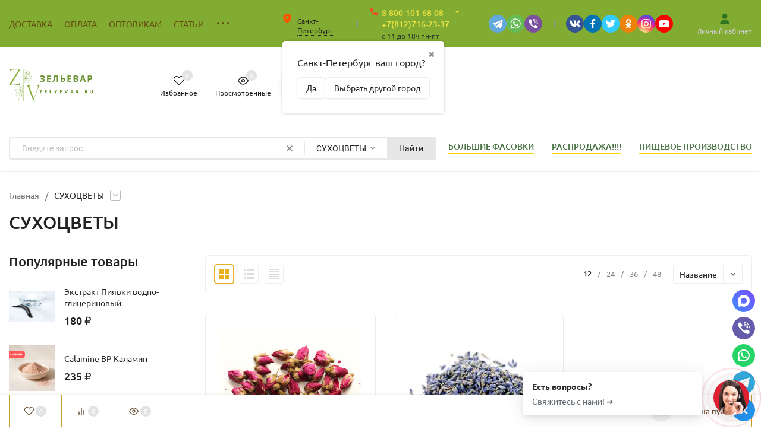

--- FILE ---
content_type: text/html; charset=utf-8
request_url: https://zelyevar.ru/sukhotsvyety/
body_size: 83640
content:
  <!DOCTYPE html>
<html lang="ru"><head><!-- Google tag (gtag.js) -->
<script async src="https://www.googletagmanager.com/gtag/js?id=G-XT977JCN3X"></script>
<script>
  window.dataLayer = window.dataLayer || [];
  function gtag(){dataLayer.push(arguments);}
  gtag('js', new Date());

  gtag('config', 'G-XT977JCN3X');
</script><title>Сухоцветы для косметики в Санкт-Петербурге | Опт и розница!</title><meta http-equiv="Content-Type" content="text/html; charset=utf-8"><meta name="viewport" content="width=device-width, initial-scale=1"><meta http-equiv="x-ua-compatible" content="IE=edge"><meta name="keywords" content=" В категории СУХОЦВЕТЫ можно заказать и купить товары для мыловарения и кремоварения, по выгодной цене оптом и в розницу с доставкой по России и СНГ. "><meta name="description" content="✅ Сухоцветы для изготовления мыла, крема и косметики в Санкт-Петербурге от интернет-магазина Зельевар с быстрой и бережной доставкой, недорого! У нас вы можете заказать и купить натуральные розы и лаванду для мыловарения и кремоварения, а также для производства косметических средств по хорошей цене. ✔️ Бесплатная доставка по Санкт-Петербургу ✔️ Доставка по России и СНГ ✔️ Производители сырья от проверенных поставщиков ✔️ Вся продукция сертифицирована ✔️ Удобная on-line оплата ✔️ Продажа по выгодной стоимости! ☎ +7 (812) 716-23-37 ☎ +7 904 554-93-36."><meta name="google-site-verification" content="pp9H94ajnjqi1F78JBmTMxm_psHVhyGaPTK-hMJeKV8" /><meta name="theme-color" content="#000000"><meta name="msapplication-navbutton-color" content="#000000"><meta name="apple-mobile-web-app-status-bar-style" content="#000000"><link rel="canonical" href="https://zelyevar.ru/sukhotsvyety/"><link rel="shortcut icon" href="/favicon.ico"><!-- rss --><link rel="alternate" type="application/rss+xml" title="ООО &quot;МЭДЖИК ХЭППИ&quot;" href="https://zelyevar.ru/staty/rss/"><link rel="preload" as="font" href="/wa-data/public/site/themes/insales_premium/css/ubuntu-v15-latin_cyrillic-500.woff2" crossorigin><link rel="preload" as="font" href="/wa-data/public/site/themes/insales_premium/css/ubuntu-v15-latin_cyrillic-700.woff2" crossorigin><link rel="preload" as="font" href="/wa-data/public/site/themes/insales_premium/css/ubuntu-v15-latin_cyrillic-regular.woff2" crossorigin><style>:root {--site-max-width: 1480px;--font-family: "Ubuntu", sans-serif;--font-weight: 500;--slider-height: 462px;--cheme-color: #2da246;--cheme-color-dop: #e8b01e;--t-p-t: 12px;--t-p-b: 12px;--m-p-t: 25px;--m-p-b: 25px;--b-p-t: 20px;--b-p-b: 20px;--c-ht-b: #fefffe;--c-ht-b-c: #fff;--c-h-t: #82ac31;--c-h-t-w: #82ac31;--c-h-t-b: ;--c-h-m: #ffffff;--c-h-m-w: ;--c-h-m-b: #f1f1f1;--c-h-b: ##f1111;--c-h-b-w: ##f1111;--c-h-b-b: #f1f1f1;--c-h-li-1: #477042;--c-h-li-1-h: #2e7e20;--c-h-li-1-b: #ffd600;--c-h-li-2: #477042;--c-h-li-2-h: #2e7e20;--c-h-li-2-b: #ffd600;--c-h-li-3: #477042;--c-h-li-3-h: #2e7e20;--c-h-li-3-b: #ffd600;--c-h-lo: #ccc;--c-h-lo-h: #ccc;--c-h-lo-i: #ccc;--c-h-lo-i-h: #ccc;--c-h-ad-i: #f50;--c-h-ad-t: #222;--c-h-ad: #808080;--c-h-mo-i: #f50;--c-h-mo-t: #222;--c-h-mo: #808080;--c-h-re-i: #f50;--c-h-re-t: #222;--c-h-re: #ccc;--c-h-re-h: #fff;--c-h-ph-1: #eae243;--c-h-ph-1-h: #ccc;--c-h-ph-1-t: #26402f;--c-h-ph-1-i-f: #fff;--c-h-ph-1-i: #ea4f25;--c-h-ph-2-i: #1e5024;--c-h-ph-3: #eae243;--c-h-ph-3-h: #ccc;--c-h-ph-3-t: #26402f;--c-h-ph-3-i-f: #fff;--c-h-ph-3-i: #ea4f25;--c-h-br: #ff6635;--c-h-br-h: #84a721;--c-h-br-i: #ccc;--c-h-br-i-h: #ccc;--c-h-a-f: #fff;--c-h-a-b: #ebebeb;--c-h-a-b-h: #ebebeb;--c-h-a-e: #a6a72f;--c-h-a-i: #307520;--c-h-a-i-h: #29b42b;--c-h-a-t: #ccc;--c-h-a-t-h: #fff;--c-h-i-f: #fff;--c-h-i-b: #ebebeb;--c-h-i-b-h: #ebebeb;--c-h-i-e: #4e7df1;--c-h-i: #222;--c-h-i-h: #4e7df1;--c-h-i-t: #222;--c-h-i-t-h: #4e7df1;--c-h-i-c: #43c16d;--c-h-i-c-d: #e3e3e3;--c-h-i-c-t: #fff;--c-h-c-f: #fff;--c-h-c-f-d: #fff;--c-h-c-f-h: #fff;--c-h-c-e: #f89d14;--c-h-c-b: #ebebeb;--c-h-c-b-d: #ebebeb;--c-h-c-b-h: #ebebeb;--c-h-c-t: #222;--c-h-c-t-d: #222;--c-h-c-t-h: #222;--c-h-c-i: #fff;--c-h-c-i-d: #fff;--c-h-c-i-c: #0f9b1b;--c-h-c-i-c-d: #9c9c9c;--c-h-c-i-c-h: #fff;--c-h-c-ic: #43c16d;--c-h-c-ic-d: #e3e3e3;--c-h-c-ic-c: #fff;--c-h-m-c: #624c0f;--c-h-m-c-h: #fff;--c-h-m-c-a: #dcdf44;--c-h-m-i-c: #ccc;--c-h-m-i-c-h: #fff;--c-h-m-i-c-a: #fff;--c-h-m-c-c: #222;--c-h-m-c-c-h: #000;--c-h-m-c-c-a: #000;--c-h-m-c-i-c: #BDBDBD;--c-h-m-c-i-c-h: #BDBDBD;--c-h-m-c-i-c-a: #000;--c-h-b-c-f: #fff;--c-h-b-c-f-h: #2d8a14;--c-h-b-c-e: #178a2c;--c-h-b-c-b: #ebebec;--c-h-b-c-b-h: #ebebec;--c-h-b-c-c: #222;--c-h-b-c-c-h: #277634;--c-h-b-c-bb: #997814;--c-h-b-c-bb-h: #e2c33f;--c-h-t-f-f: #fff;--c-h-t-f-b-f: #78af33;--c-h-t-f-b-f-h: #1c680f;--c-h-t-f-b-e: #c7be1a;--c-h-t-f-b-b: #ebebec;--c-h-t-f-b-b-h: #ebebec;--c-h-t-f-b-c: #fff;--c-h-t-f-b-c-h: #fff;--c-h-t-f-b: #fff;--c-h-t-f-b-h: #d59817;--c-h-t-f-a-f: #fff;--c-h-t-f-a-b: #ebebeb;--c-h-t-f-a-b-h: #ebebeb;--c-h-t-f-a-e: #d59817;--c-h-t-f-a-i: #21941a;--c-h-t-f-a-i-h: #2bd934;--c-h-t-f-a-t: #222;--c-h-t-f-a-t-h: #246f1f;--c-h-t-f-i-f: #fff;--c-h-t-f-i-b: #ebebeb;--c-h-t-f-i-b-h: #ebebeb;--c-h-t-f-i-e: #b8881c;--c-h-t-f-i: #177b24;--c-h-t-f-i-h: #3cb839;--c-h-t-f-i-t: #222;--c-h-t-f-i-t-h: #e4b93e;--c-h-t-f-i-c: #43c16d;--c-h-t-f-i-c-d: #e3e3e3;--c-h-t-f-i-c-t: #fff;--c-h-t-f-c-f: #fff;--c-h-t-f-c-f-d: #fff;--c-h-t-f-c-f-h: #fff;--c-h-t-f-c-e: #38933f;--c-h-t-f-c-b: #ebebeb;--c-h-t-f-c-b-d: #ebebeb;--c-h-t-f-c-b-h: #ebebeb;--c-h-t-f-c-t: #222;--c-h-t-f-c-t-d: #222;--c-h-t-f-c-t-h: #222;--c-h-t-f-c-i: #257b1e;--c-h-t-f-c-i-d: #f3f3f3;--c-h-t-f-c-i-c: #fff;--c-h-t-f-c-i-c-d: #9c9c9c;--c-h-t-f-c-i-c-h: #fff;--c-h-t-f-c-ic: #dc3216;--c-h-t-f-c-ic-d: #e3e3e3;--c-h-t-f-c-ic-c: #fff;--c-b: #357c3d;--c-b-h: #dab03d;--c-b-c: #fff;--c-b-c-h: #fff;--c-l-c-t-f: #78af33;--c-l-c-t-c: #fff;--c-l-c-a-f: #f7f7f7;--c-l-c-a-f-h: #a6d398;--c-l-c-a-c: #1d851a;--c-l-c-a-c-h: #9e7c16;--c-l-c-b-c: #ff6635;--c-l-c-b-c-h: #ff6635;--c-l-f-t-f: #338241;--c-l-f-t-f-h: #c5de4b;--c-l-f-t-c: #fff;--c-l-f-t-c-h: #fff;--c-c-l-p-b: #ececec;--c-c-l-p-f: #fff;--c-c-l-p-f-f: #ff3100;--c-c-l-p-f-i: #fff;--c-c-l-p-c-f: #43c16d;--c-c-l-p-c-i: #fff;--c-c-l-i-f: #d7a74f;--c-b-n: #43C16D;--c-b-l: #FF4C3C;--c-b-b: #FF9444;--c-f-b: #82ac31;--c-f-c: #6b5137;--c-f-a: #e0b415;--c-f-a-h: #a6acc2;--c-f-t: #6b5137;--c-f-a-m: #6b5130;--c-f-a-m-h: #a6acc2;--c-f-i-c: #a85813;--c-f-p-f: #fff;--c-f-p-b: #c69e2a;--c-f-p-i-f: #fff;--c-f-p-m: #d1c335;--c-f-p-i-c: #7d5b3c;--c-f-p-i-c-h: #1d652f;--c-f-p-i: #6b5137;--c-f-p-i-h: #6b5130;--c-f-p-c-bg: #e3e3e3;--c-f-p-c-bg-a: #43c16d;--c-f-p-c-c: #fff;--c-f-p-c-f: #fff;--c-f-p-c: #6b5137;--c-f-p-c-h: #379445;--c-f-p-c-i: #775c40;--c-f-p-c-i-d: #f3f3f3;--c-f-p-c-i-c: #fff;--c-f-p-c-i-c-d: #9c9c9c;--c-f-p-c-c-bg: #43c16d;--c-f-p-c-c-bg-d: #e3e3e3;--c-f-p-c-c-c: #fff;--w-c: 300px;--w-l: 300px;--h-c-r: 6px;--h-c-h: 48px;--h-c-w: auto;--c-m-h-f: #fff;--c-m-b-f: #e6d610;--c-m-s: #ccc;--c-m-i: #3f892f;--c-m-i-c-a: #43c16d;--c-m-i-c: #e3e3e3;--c-m-i-t: #fff;--c-m-c-f: #fff;--c-m-c-f-d: #fff;--c-m-c-b: #ebebeb;--c-m-c-b-d: #ebebeb;--c-m-c-t: #222;--c-m-c-t-d: #222;--c-m-c-i: #fff;--c-m-c-i-d: #f9f9f9;--c-m-c-i-c: #ed4b26;--c-m-c-i-c-d: #dfbf2f;--c-m-c-i-co: #43c16d;--c-m-c-i-co-d: #e3e3e3;--c-m-c-i-co-c: #fff;--c-m-p-i: #81960e;--c-m-p-t: #2a6a21;--c-m-p-d: #222;--c-m-p-h: #1d5424;--c-m-p-b: #fff;--c-m-p-b-i: #d8c822;--c-m-p-f: #fff;--c-m-p-f-i: #53b03e;--c-m-p-c: #fff;--c-m-p-c-i: #ec3013;--c-m-p-c-i-d: #c0a23b;--c-m-p-c-c: #6b5137;--c-m-p-c-c-d: #e3e3e3;--c-m-p-c-c-c: #fff;--c-l-r: 6px;--c-l-m: 30px;--c-l-m-m: 10px;--cat-p-p: 100%;--c-m-m-p: #81960e;--c-m-m-c: #43c16d;--c-m-m-i: #267d23;--c-m-m-i-c-a: #43c16d;--c-m-m-i-c: #e3e3e3;--c-m-m-i-t: #fff;--c-m-m-i-l: #222;--c-m-b-b: #2aaa32;--c-m-b-b-th: #fff;--c-m-b-b-t: #fff;--c-m-b-b-s: #fff;--s-l-n: #ffea2c;--s-l-n-c: #222;--s-l-p: #c7ee5a;--s-l-p-c: #222;}</style><link href="/wa-data/public/site/themes/insales_premium/css/ubuntu.min.css" rel="stylesheet"><link href="/wa-data/public/site/themes/insales_premium/css/insale.min.css?v1.9.2.10" rel="stylesheet"><link href="/wa-data/public/site/themes/insales_premium/css/user.css?v1.9.2.10" rel="stylesheet"><script>
!function(a,b){"object"==typeof module&&"object"==typeof module.exports?module.exports=a.document?b(a,!0):function(a){if(!a.document)throw new Error("jQuery requires a window with a document");return b(a)}:b(a)}("undefined"!=typeof window?window:this,function(a,b){var c=[],d=c.slice,e=c.concat,f=c.push,g=c.indexOf,h={},i=h.toString,j=h.hasOwnProperty,k={},l="1.11.1",m=function(a,b){return new m.fn.init(a,b)},n=/^[\s\uFEFF\xA0]+|[\s\uFEFF\xA0]+$/g,o=/^-ms-/,p=/-([\da-z])/gi,q=function(a,b){return b.toUpperCase()};m.fn=m.prototype={jquery:l,constructor:m,selector:"",length:0,toArray:function(){return d.call(this)},get:function(a){return null!=a?0>a?this[a+this.length]:this[a]:d.call(this)},pushStack:function(a){var b=m.merge(this.constructor(),a);return b.prevObject=this,b.context=this.context,b},each:function(a,b){return m.each(this,a,b)},map:function(a){return this.pushStack(m.map(this,function(b,c){return a.call(b,c,b)}))},slice:function(){return this.pushStack(d.apply(this,arguments))},first:function(){return this.eq(0)},last:function(){return this.eq(-1)},eq:function(a){var b=this.length,c=+a+(0>a?b:0);return this.pushStack(c>=0&&b>c?[this[c]]:[])},end:function(){return this.prevObject||this.constructor(null)},push:f,sort:c.sort,splice:c.splice},m.extend=m.fn.extend=function(){var a,b,c,d,e,f,g=arguments[0]||{},h=1,i=arguments.length,j=!1;for("boolean"==typeof g&&(j=g,g=arguments[h]||{},h++),"object"==typeof g||m.isFunction(g)||(g={}),h===i&&(g=this,h--);i>h;h++)if(null!=(e=arguments[h]))for(d in e)a=g[d],c=e[d],g!==c&&(j&&c&&(m.isPlainObject(c)||(b=m.isArray(c)))?(b?(b=!1,f=a&&m.isArray(a)?a:[]):f=a&&m.isPlainObject(a)?a:{},g[d]=m.extend(j,f,c)):void 0!==c&&(g[d]=c));return g},m.extend({expando:"jQuery"+(l+Math.random()).replace(/\D/g,""),isReady:!0,error:function(a){throw new Error(a)},noop:function(){},isFunction:function(a){return"function"===m.type(a)},isArray:Array.isArray||function(a){return"array"===m.type(a)},isWindow:function(a){return null!=a&&a==a.window},isNumeric:function(a){return!m.isArray(a)&&a-parseFloat(a)>=0},isEmptyObject:function(a){var b;for(b in a)return!1;return!0},isPlainObject:function(a){var b;if(!a||"object"!==m.type(a)||a.nodeType||m.isWindow(a))return!1;try{if(a.constructor&&!j.call(a,"constructor")&&!j.call(a.constructor.prototype,"isPrototypeOf"))return!1}catch(c){return!1}if(k.ownLast)for(b in a)return j.call(a,b);for(b in a);return void 0===b||j.call(a,b)},type:function(a){return null==a?a+"":"object"==typeof a||"function"==typeof a?h[i.call(a)]||"object":typeof a},globalEval:function(b){b&&m.trim(b)&&(a.execScript||function(b){a.eval.call(a,b)})(b)},camelCase:function(a){return a.replace(o,"ms-").replace(p,q)},nodeName:function(a,b){return a.nodeName&&a.nodeName.toLowerCase()===b.toLowerCase()},each:function(a,b,c){var d,e=0,f=a.length,g=r(a);if(c){if(g){for(;f>e;e++)if(d=b.apply(a[e],c),d===!1)break}else for(e in a)if(d=b.apply(a[e],c),d===!1)break}else if(g){for(;f>e;e++)if(d=b.call(a[e],e,a[e]),d===!1)break}else for(e in a)if(d=b.call(a[e],e,a[e]),d===!1)break;return a},trim:function(a){return null==a?"":(a+"").replace(n,"")},makeArray:function(a,b){var c=b||[];return null!=a&&(r(Object(a))?m.merge(c,"string"==typeof a?[a]:a):f.call(c,a)),c},inArray:function(a,b,c){var d;if(b){if(g)return g.call(b,a,c);for(d=b.length,c=c?0>c?Math.max(0,d+c):c:0;d>c;c++)if(c in b&&b[c]===a)return c}return-1},merge:function(a,b){var c=+b.length,d=0,e=a.length;while(c>d)a[e++]=b[d++];if(c!==c)while(void 0!==b[d])a[e++]=b[d++];return a.length=e,a},grep:function(a,b,c){for(var d,e=[],f=0,g=a.length,h=!c;g>f;f++)d=!b(a[f],f),d!==h&&e.push(a[f]);return e},map:function(a,b,c){var d,f=0,g=a.length,h=r(a),i=[];if(h)for(;g>f;f++)d=b(a[f],f,c),null!=d&&i.push(d);else for(f in a)d=b(a[f],f,c),null!=d&&i.push(d);return e.apply([],i)},guid:1,proxy:function(a,b){var c,e,f;return"string"==typeof b&&(f=a[b],b=a,a=f),m.isFunction(a)?(c=d.call(arguments,2),e=function(){return a.apply(b||this,c.concat(d.call(arguments)))},e.guid=a.guid=a.guid||m.guid++,e):void 0},now:function(){return+new Date},support:k}),m.each("Boolean Number String Function Array Date RegExp Object Error".split(" "),function(a,b){h["[object "+b+"]"]=b.toLowerCase()});function r(a){var b=a.length,c=m.type(a);return"function"===c||m.isWindow(a)?!1:1===a.nodeType&&b?!0:"array"===c||0===b||"number"==typeof b&&b>0&&b-1 in a}var s=function(a){var b,c,d,e,f,g,h,i,j,k,l,m,n,o,p,q,r,s,t,u="sizzle"+-new Date,v=a.document,w=0,x=0,y=gb(),z=gb(),A=gb(),B=function(a,b){return a===b&&(l=!0),0},C="undefined",D=1<<31,E={}.hasOwnProperty,F=[],G=F.pop,H=F.push,I=F.push,J=F.slice,K=F.indexOf||function(a){for(var b=0,c=this.length;c>b;b++)if(this[b]===a)return b;return-1},L="checked|selected|async|autofocus|autoplay|controls|defer|disabled|hidden|ismap|loop|multiple|open|readonly|required|scoped",M="[\\x20\\t\\r\\n\\f]",N="(?:\\\\.|[\\w-]|[^\\x00-\\xa0])+",O=N.replace("w","w#"),P="\\["+M+"*("+N+")(?:"+M+"*([*^$|!~]?=)"+M+"*(?:'((?:\\\\.|[^\\\\'])*)'|\"((?:\\\\.|[^\\\\\"])*)\"|("+O+"))|)"+M+"*\\]",Q=":("+N+")(?:\\((('((?:\\\\.|[^\\\\'])*)'|\"((?:\\\\.|[^\\\\\"])*)\")|((?:\\\\.|[^\\\\()[\\]]|"+P+")*)|.*)\\)|)",R=new RegExp("^"+M+"+|((?:^|[^\\\\])(?:\\\\.)*)"+M+"+$","g"),S=new RegExp("^"+M+"*,"+M+"*"),T=new RegExp("^"+M+"*([>+~]|"+M+")"+M+"*"),U=new RegExp("="+M+"*([^\\]'\"]*?)"+M+"*\\]","g"),V=new RegExp(Q),W=new RegExp("^"+O+"$"),X={ID:new RegExp("^#("+N+")"),CLASS:new RegExp("^\\.("+N+")"),TAG:new RegExp("^("+N.replace("w","w*")+")"),ATTR:new RegExp("^"+P),PSEUDO:new RegExp("^"+Q),CHILD:new RegExp("^:(only|first|last|nth|nth-last)-(child|of-type)(?:\\("+M+"*(even|odd|(([+-]|)(\\d*)n|)"+M+"*(?:([+-]|)"+M+"*(\\d+)|))"+M+"*\\)|)","i"),bool:new RegExp("^(?:"+L+")$","i"),needsContext:new RegExp("^"+M+"*[>+~]|:(even|odd|eq|gt|lt|nth|first|last)(?:\\("+M+"*((?:-\\d)?\\d*)"+M+"*\\)|)(?=[^-]|$)","i")},Y=/^(?:input|select|textarea|button)$/i,Z=/^h\d$/i,$=/^[^{]+\{\s*\[native \w/,_=/^(?:#([\w-]+)|(\w+)|\.([\w-]+))$/,ab=/[+~]/,bb=/'|\\/g,cb=new RegExp("\\\\([\\da-f]{1,6}"+M+"?|("+M+")|.)","ig"),db=function(a,b,c){var d="0x"+b-65536;return d!==d||c?b:0>d?String.fromCharCode(d+65536):String.fromCharCode(d>>10|55296,1023&d|56320)};try{I.apply(F=J.call(v.childNodes),v.childNodes),F[v.childNodes.length].nodeType}catch(eb){I={apply:F.length?function(a,b){H.apply(a,J.call(b))}:function(a,b){var c=a.length,d=0;while(a[c++]=b[d++]);a.length=c-1}}}function fb(a,b,d,e){var f,h,j,k,l,o,r,s,w,x;if((b?b.ownerDocument||b:v)!==n&&m(b),b=b||n,d=d||[],!a||"string"!=typeof a)return d;if(1!==(k=b.nodeType)&&9!==k)return[];if(p&&!e){if(f=_.exec(a))if(j=f[1]){if(9===k){if(h=b.getElementById(j),!h||!h.parentNode)return d;if(h.id===j)return d.push(h),d}else if(b.ownerDocument&&(h=b.ownerDocument.getElementById(j))&&t(b,h)&&h.id===j)return d.push(h),d}else{if(f[2])return I.apply(d,b.getElementsByTagName(a)),d;if((j=f[3])&&c.getElementsByClassName&&b.getElementsByClassName)return I.apply(d,b.getElementsByClassName(j)),d}if(c.qsa&&(!q||!q.test(a))){if(s=r=u,w=b,x=9===k&&a,1===k&&"object"!==b.nodeName.toLowerCase()){o=g(a),(r=b.getAttribute("id"))?s=r.replace(bb,"\\$&"):b.setAttribute("id",s),s="[id='"+s+"'] ",l=o.length;while(l--)o[l]=s+qb(o[l]);w=ab.test(a)&&ob(b.parentNode)||b,x=o.join(",")}if(x)try{return I.apply(d,w.querySelectorAll(x)),d}catch(y){}finally{r||b.removeAttribute("id")}}}return i(a.replace(R,"$1"),b,d,e)}function gb(){var a=[];function b(c,e){return a.push(c+" ")>d.cacheLength&&delete b[a.shift()],b[c+" "]=e}return b}function hb(a){return a[u]=!0,a}function ib(a){var b=n.createElement("div");try{return!!a(b)}catch(c){return!1}finally{b.parentNode&&b.parentNode.removeChild(b),b=null}}function jb(a,b){var c=a.split("|"),e=a.length;while(e--)d.attrHandle[c[e]]=b}function kb(a,b){var c=b&&a,d=c&&1===a.nodeType&&1===b.nodeType&&(~b.sourceIndex||D)-(~a.sourceIndex||D);if(d)return d;if(c)while(c=c.nextSibling)if(c===b)return-1;return a?1:-1}function lb(a){return function(b){var c=b.nodeName.toLowerCase();return"input"===c&&b.type===a}}function mb(a){return function(b){var c=b.nodeName.toLowerCase();return("input"===c||"button"===c)&&b.type===a}}function nb(a){return hb(function(b){return b=+b,hb(function(c,d){var e,f=a([],c.length,b),g=f.length;while(g--)c[e=f[g]]&&(c[e]=!(d[e]=c[e]))})})}function ob(a){return a&&typeof a.getElementsByTagName!==C&&a}c=fb.support={},f=fb.isXML=function(a){var b=a&&(a.ownerDocument||a).documentElement;return b?"HTML"!==b.nodeName:!1},m=fb.setDocument=function(a){var b,e=a?a.ownerDocument||a:v,g=e.defaultView;return e!==n&&9===e.nodeType&&e.documentElement?(n=e,o=e.documentElement,p=!f(e),g&&g!==g.top&&(g.addEventListener?g.addEventListener("unload",function(){m()},!1):g.attachEvent&&g.attachEvent("onunload",function(){m()})),c.attributes=ib(function(a){return a.className="i",!a.getAttribute("className")}),c.getElementsByTagName=ib(function(a){return a.appendChild(e.createComment("")),!a.getElementsByTagName("*").length}),c.getElementsByClassName=$.test(e.getElementsByClassName)&&ib(function(a){return a.innerHTML="<div class='a'></div><div class='a i'></div>",a.firstChild.className="i",2===a.getElementsByClassName("i").length}),c.getById=ib(function(a){return o.appendChild(a).id=u,!e.getElementsByName||!e.getElementsByName(u).length}),c.getById?(d.find.ID=function(a,b){if(typeof b.getElementById!==C&&p){var c=b.getElementById(a);return c&&c.parentNode?[c]:[]}},d.filter.ID=function(a){var b=a.replace(cb,db);return function(a){return a.getAttribute("id")===b}}):(delete d.find.ID,d.filter.ID=function(a){var b=a.replace(cb,db);return function(a){var c=typeof a.getAttributeNode!==C&&a.getAttributeNode("id");return c&&c.value===b}}),d.find.TAG=c.getElementsByTagName?function(a,b){return typeof b.getElementsByTagName!==C?b.getElementsByTagName(a):void 0}:function(a,b){var c,d=[],e=0,f=b.getElementsByTagName(a);if("*"===a){while(c=f[e++])1===c.nodeType&&d.push(c);return d}return f},d.find.CLASS=c.getElementsByClassName&&function(a,b){return typeof b.getElementsByClassName!==C&&p?b.getElementsByClassName(a):void 0},r=[],q=[],(c.qsa=$.test(e.querySelectorAll))&&(ib(function(a){a.innerHTML="<select msallowclip=''><option selected=''></option></select>",a.querySelectorAll("[msallowclip^='']").length&&q.push("[*^$]="+M+"*(?:''|\"\")"),a.querySelectorAll("[selected]").length||q.push("\\["+M+"*(?:value|"+L+")"),a.querySelectorAll(":checked").length||q.push(":checked")}),ib(function(a){var b=e.createElement("input");b.setAttribute("type","hidden"),a.appendChild(b).setAttribute("name","D"),a.querySelectorAll("[name=d]").length&&q.push("name"+M+"*[*^$|!~]?="),a.querySelectorAll(":enabled").length||q.push(":enabled",":disabled"),a.querySelectorAll("*,:x"),q.push(",.*:")})),(c.matchesSelector=$.test(s=o.matches||o.webkitMatchesSelector||o.mozMatchesSelector||o.oMatchesSelector||o.msMatchesSelector))&&ib(function(a){c.disconnectedMatch=s.call(a,"div"),s.call(a,"[s!='']:x"),r.push("!=",Q)}),q=q.length&&new RegExp(q.join("|")),r=r.length&&new RegExp(r.join("|")),b=$.test(o.compareDocumentPosition),t=b||$.test(o.contains)?function(a,b){var c=9===a.nodeType?a.documentElement:a,d=b&&b.parentNode;return a===d||!(!d||1!==d.nodeType||!(c.contains?c.contains(d):a.compareDocumentPosition&&16&a.compareDocumentPosition(d)))}:function(a,b){if(b)while(b=b.parentNode)if(b===a)return!0;return!1},B=b?function(a,b){if(a===b)return l=!0,0;var d=!a.compareDocumentPosition-!b.compareDocumentPosition;return d?d:(d=(a.ownerDocument||a)===(b.ownerDocument||b)?a.compareDocumentPosition(b):1,1&d||!c.sortDetached&&b.compareDocumentPosition(a)===d?a===e||a.ownerDocument===v&&t(v,a)?-1:b===e||b.ownerDocument===v&&t(v,b)?1:k?K.call(k,a)-K.call(k,b):0:4&d?-1:1)}:function(a,b){if(a===b)return l=!0,0;var c,d=0,f=a.parentNode,g=b.parentNode,h=[a],i=[b];if(!f||!g)return a===e?-1:b===e?1:f?-1:g?1:k?K.call(k,a)-K.call(k,b):0;if(f===g)return kb(a,b);c=a;while(c=c.parentNode)h.unshift(c);c=b;while(c=c.parentNode)i.unshift(c);while(h[d]===i[d])d++;return d?kb(h[d],i[d]):h[d]===v?-1:i[d]===v?1:0},e):n},fb.matches=function(a,b){return fb(a,null,null,b)},fb.matchesSelector=function(a,b){if((a.ownerDocument||a)!==n&&m(a),b=b.replace(U,"='$1']"),!(!c.matchesSelector||!p||r&&r.test(b)||q&&q.test(b)))try{var d=s.call(a,b);if(d||c.disconnectedMatch||a.document&&11!==a.document.nodeType)return d}catch(e){}return fb(b,n,null,[a]).length>0},fb.contains=function(a,b){return(a.ownerDocument||a)!==n&&m(a),t(a,b)},fb.attr=function(a,b){(a.ownerDocument||a)!==n&&m(a);var e=d.attrHandle[b.toLowerCase()],f=e&&E.call(d.attrHandle,b.toLowerCase())?e(a,b,!p):void 0;return void 0!==f?f:c.attributes||!p?a.getAttribute(b):(f=a.getAttributeNode(b))&&f.specified?f.value:null},fb.error=function(a){throw new Error("Syntax error, unrecognized expression: "+a)},fb.uniqueSort=function(a){var b,d=[],e=0,f=0;if(l=!c.detectDuplicates,k=!c.sortStable&&a.slice(0),a.sort(B),l){while(b=a[f++])b===a[f]&&(e=d.push(f));while(e--)a.splice(d[e],1)}return k=null,a},e=fb.getText=function(a){var b,c="",d=0,f=a.nodeType;if(f){if(1===f||9===f||11===f){if("string"==typeof a.textContent)return a.textContent;for(a=a.firstChild;a;a=a.nextSibling)c+=e(a)}else if(3===f||4===f)return a.nodeValue}else while(b=a[d++])c+=e(b);return c},d=fb.selectors={cacheLength:50,createPseudo:hb,match:X,attrHandle:{},find:{},relative:{">":{dir:"parentNode",first:!0}," ":{dir:"parentNode"},"+":{dir:"previousSibling",first:!0},"~":{dir:"previousSibling"}},preFilter:{ATTR:function(a){return a[1]=a[1].replace(cb,db),a[3]=(a[3]||a[4]||a[5]||"").replace(cb,db),"~="===a[2]&&(a[3]=" "+a[3]+" "),a.slice(0,4)},CHILD:function(a){return a[1]=a[1].toLowerCase(),"nth"===a[1].slice(0,3)?(a[3]||fb.error(a[0]),a[4]=+(a[4]?a[5]+(a[6]||1):2*("even"===a[3]||"odd"===a[3])),a[5]=+(a[7]+a[8]||"odd"===a[3])):a[3]&&fb.error(a[0]),a},PSEUDO:function(a){var b,c=!a[6]&&a[2];return X.CHILD.test(a[0])?null:(a[3]?a[2]=a[4]||a[5]||"":c&&V.test(c)&&(b=g(c,!0))&&(b=c.indexOf(")",c.length-b)-c.length)&&(a[0]=a[0].slice(0,b),a[2]=c.slice(0,b)),a.slice(0,3))}},filter:{TAG:function(a){var b=a.replace(cb,db).toLowerCase();return"*"===a?function(){return!0}:function(a){return a.nodeName&&a.nodeName.toLowerCase()===b}},CLASS:function(a){var b=y[a+" "];return b||(b=new RegExp("(^|"+M+")"+a+"("+M+"|$)"))&&y(a,function(a){return b.test("string"==typeof a.className&&a.className||typeof a.getAttribute!==C&&a.getAttribute("class")||"")})},ATTR:function(a,b,c){return function(d){var e=fb.attr(d,a);return null==e?"!="===b:b?(e+="","="===b?e===c:"!="===b?e!==c:"^="===b?c&&0===e.indexOf(c):"*="===b?c&&e.indexOf(c)>-1:"$="===b?c&&e.slice(-c.length)===c:"~="===b?(" "+e+" ").indexOf(c)>-1:"|="===b?e===c||e.slice(0,c.length+1)===c+"-":!1):!0}},CHILD:function(a,b,c,d,e){var f="nth"!==a.slice(0,3),g="last"!==a.slice(-4),h="of-type"===b;return 1===d&&0===e?function(a){return!!a.parentNode}:function(b,c,i){var j,k,l,m,n,o,p=f!==g?"nextSibling":"previousSibling",q=b.parentNode,r=h&&b.nodeName.toLowerCase(),s=!i&&!h;if(q){if(f){while(p){l=b;while(l=l[p])if(h?l.nodeName.toLowerCase()===r:1===l.nodeType)return!1;o=p="only"===a&&!o&&"nextSibling"}return!0}if(o=[g?q.firstChild:q.lastChild],g&&s){k=q[u]||(q[u]={}),j=k[a]||[],n=j[0]===w&&j[1],m=j[0]===w&&j[2],l=n&&q.childNodes[n];while(l=++n&&l&&l[p]||(m=n=0)||o.pop())if(1===l.nodeType&&++m&&l===b){k[a]=[w,n,m];break}}else if(s&&(j=(b[u]||(b[u]={}))[a])&&j[0]===w)m=j[1];else while(l=++n&&l&&l[p]||(m=n=0)||o.pop())if((h?l.nodeName.toLowerCase()===r:1===l.nodeType)&&++m&&(s&&((l[u]||(l[u]={}))[a]=[w,m]),l===b))break;return m-=e,m===d||m%d===0&&m/d>=0}}},PSEUDO:function(a,b){var c,e=d.pseudos[a]||d.setFilters[a.toLowerCase()]||fb.error("unsupported pseudo: "+a);return e[u]?e(b):e.length>1?(c=[a,a,"",b],d.setFilters.hasOwnProperty(a.toLowerCase())?hb(function(a,c){var d,f=e(a,b),g=f.length;while(g--)d=K.call(a,f[g]),a[d]=!(c[d]=f[g])}):function(a){return e(a,0,c)}):e}},pseudos:{not:hb(function(a){var b=[],c=[],d=h(a.replace(R,"$1"));return d[u]?hb(function(a,b,c,e){var f,g=d(a,null,e,[]),h=a.length;while(h--)(f=g[h])&&(a[h]=!(b[h]=f))}):function(a,e,f){return b[0]=a,d(b,null,f,c),!c.pop()}}),has:hb(function(a){return function(b){return fb(a,b).length>0}}),contains:hb(function(a){return function(b){return(b.textContent||b.innerText||e(b)).indexOf(a)>-1}}),lang:hb(function(a){return W.test(a||"")||fb.error("unsupported lang: "+a),a=a.replace(cb,db).toLowerCase(),function(b){var c;do if(c=p?b.lang:b.getAttribute("xml:lang")||b.getAttribute("lang"))return c=c.toLowerCase(),c===a||0===c.indexOf(a+"-");while((b=b.parentNode)&&1===b.nodeType);return!1}}),target:function(b){var c=a.location&&a.location.hash;return c&&c.slice(1)===b.id},root:function(a){return a===o},focus:function(a){return a===n.activeElement&&(!n.hasFocus||n.hasFocus())&&!!(a.type||a.href||~a.tabIndex)},enabled:function(a){return a.disabled===!1},disabled:function(a){return a.disabled===!0},checked:function(a){var b=a.nodeName.toLowerCase();return"input"===b&&!!a.checked||"option"===b&&!!a.selected},selected:function(a){return a.parentNode&&a.parentNode.selectedIndex,a.selected===!0},empty:function(a){for(a=a.firstChild;a;a=a.nextSibling)if(a.nodeType<6)return!1;return!0},parent:function(a){return!d.pseudos.empty(a)},header:function(a){return Z.test(a.nodeName)},input:function(a){return Y.test(a.nodeName)},button:function(a){var b=a.nodeName.toLowerCase();return"input"===b&&"button"===a.type||"button"===b},text:function(a){var b;return"input"===a.nodeName.toLowerCase()&&"text"===a.type&&(null==(b=a.getAttribute("type"))||"text"===b.toLowerCase())},first:nb(function(){return[0]}),last:nb(function(a,b){return[b-1]}),eq:nb(function(a,b,c){return[0>c?c+b:c]}),even:nb(function(a,b){for(var c=0;b>c;c+=2)a.push(c);return a}),odd:nb(function(a,b){for(var c=1;b>c;c+=2)a.push(c);return a}),lt:nb(function(a,b,c){for(var d=0>c?c+b:c;--d>=0;)a.push(d);return a}),gt:nb(function(a,b,c){for(var d=0>c?c+b:c;++d<b;)a.push(d);return a})}},d.pseudos.nth=d.pseudos.eq;for(b in{radio:!0,checkbox:!0,file:!0,password:!0,image:!0})d.pseudos[b]=lb(b);for(b in{submit:!0,reset:!0})d.pseudos[b]=mb(b);function pb(){}pb.prototype=d.filters=d.pseudos,d.setFilters=new pb,g=fb.tokenize=function(a,b){var c,e,f,g,h,i,j,k=z[a+" "];if(k)return b?0:k.slice(0);h=a,i=[],j=d.preFilter;while(h){(!c||(e=S.exec(h)))&&(e&&(h=h.slice(e[0].length)||h),i.push(f=[])),c=!1,(e=T.exec(h))&&(c=e.shift(),f.push({value:c,type:e[0].replace(R," ")}),h=h.slice(c.length));for(g in d.filter)!(e=X[g].exec(h))||j[g]&&!(e=j[g](e))||(c=e.shift(),f.push({value:c,type:g,matches:e}),h=h.slice(c.length));if(!c)break}return b?h.length:h?fb.error(a):z(a,i).slice(0)};function qb(a){for(var b=0,c=a.length,d="";c>b;b++)d+=a[b].value;return d}function rb(a,b,c){var d=b.dir,e=c&&"parentNode"===d,f=x++;return b.first?function(b,c,f){while(b=b[d])if(1===b.nodeType||e)return a(b,c,f)}:function(b,c,g){var h,i,j=[w,f];if(g){while(b=b[d])if((1===b.nodeType||e)&&a(b,c,g))return!0}else while(b=b[d])if(1===b.nodeType||e){if(i=b[u]||(b[u]={}),(h=i[d])&&h[0]===w&&h[1]===f)return j[2]=h[2];if(i[d]=j,j[2]=a(b,c,g))return!0}}}function sb(a){return a.length>1?function(b,c,d){var e=a.length;while(e--)if(!a[e](b,c,d))return!1;return!0}:a[0]}function tb(a,b,c){for(var d=0,e=b.length;e>d;d++)fb(a,b[d],c);return c}function ub(a,b,c,d,e){for(var f,g=[],h=0,i=a.length,j=null!=b;i>h;h++)(f=a[h])&&(!c||c(f,d,e))&&(g.push(f),j&&b.push(h));return g}function vb(a,b,c,d,e,f){return d&&!d[u]&&(d=vb(d)),e&&!e[u]&&(e=vb(e,f)),hb(function(f,g,h,i){var j,k,l,m=[],n=[],o=g.length,p=f||tb(b||"*",h.nodeType?[h]:h,[]),q=!a||!f&&b?p:ub(p,m,a,h,i),r=c?e||(f?a:o||d)?[]:g:q;if(c&&c(q,r,h,i),d){j=ub(r,n),d(j,[],h,i),k=j.length;while(k--)(l=j[k])&&(r[n[k]]=!(q[n[k]]=l))}if(f){if(e||a){if(e){j=[],k=r.length;while(k--)(l=r[k])&&j.push(q[k]=l);e(null,r=[],j,i)}k=r.length;while(k--)(l=r[k])&&(j=e?K.call(f,l):m[k])>-1&&(f[j]=!(g[j]=l))}}else r=ub(r===g?r.splice(o,r.length):r),e?e(null,g,r,i):I.apply(g,r)})}function wb(a){for(var b,c,e,f=a.length,g=d.relative[a[0].type],h=g||d.relative[" "],i=g?1:0,k=rb(function(a){return a===b},h,!0),l=rb(function(a){return K.call(b,a)>-1},h,!0),m=[function(a,c,d){return!g&&(d||c!==j)||((b=c).nodeType?k(a,c,d):l(a,c,d))}];f>i;i++)if(c=d.relative[a[i].type])m=[rb(sb(m),c)];else{if(c=d.filter[a[i].type].apply(null,a[i].matches),c[u]){for(e=++i;f>e;e++)if(d.relative[a[e].type])break;return vb(i>1&&sb(m),i>1&&qb(a.slice(0,i-1).concat({value:" "===a[i-2].type?"*":""})).replace(R,"$1"),c,e>i&&wb(a.slice(i,e)),f>e&&wb(a=a.slice(e)),f>e&&qb(a))}m.push(c)}return sb(m)}function xb(a,b){var c=b.length>0,e=a.length>0,f=function(f,g,h,i,k){var l,m,o,p=0,q="0",r=f&&[],s=[],t=j,u=f||e&&d.find.TAG("*",k),v=w+=null==t?1:Math.random()||.1,x=u.length;for(k&&(j=g!==n&&g);q!==x&&null!=(l=u[q]);q++){if(e&&l){m=0;while(o=a[m++])if(o(l,g,h)){i.push(l);break}k&&(w=v)}c&&((l=!o&&l)&&p--,f&&r.push(l))}if(p+=q,c&&q!==p){m=0;while(o=b[m++])o(r,s,g,h);if(f){if(p>0)while(q--)r[q]||s[q]||(s[q]=G.call(i));s=ub(s)}I.apply(i,s),k&&!f&&s.length>0&&p+b.length>1&&fb.uniqueSort(i)}return k&&(w=v,j=t),r};return c?hb(f):f}return h=fb.compile=function(a,b){var c,d=[],e=[],f=A[a+" "];if(!f){b||(b=g(a)),c=b.length;while(c--)f=wb(b[c]),f[u]?d.push(f):e.push(f);f=A(a,xb(e,d)),f.selector=a}return f},i=fb.select=function(a,b,e,f){var i,j,k,l,m,n="function"==typeof a&&a,o=!f&&g(a=n.selector||a);if(e=e||[],1===o.length){if(j=o[0]=o[0].slice(0),j.length>2&&"ID"===(k=j[0]).type&&c.getById&&9===b.nodeType&&p&&d.relative[j[1].type]){if(b=(d.find.ID(k.matches[0].replace(cb,db),b)||[])[0],!b)return e;n&&(b=b.parentNode),a=a.slice(j.shift().value.length)}i=X.needsContext.test(a)?0:j.length;while(i--){if(k=j[i],d.relative[l=k.type])break;if((m=d.find[l])&&(f=m(k.matches[0].replace(cb,db),ab.test(j[0].type)&&ob(b.parentNode)||b))){if(j.splice(i,1),a=f.length&&qb(j),!a)return I.apply(e,f),e;break}}}return(n||h(a,o))(f,b,!p,e,ab.test(a)&&ob(b.parentNode)||b),e},c.sortStable=u.split("").sort(B).join("")===u,c.detectDuplicates=!!l,m(),c.sortDetached=ib(function(a){return 1&a.compareDocumentPosition(n.createElement("div"))}),ib(function(a){return a.innerHTML="<a href='#'></a>","#"===a.firstChild.getAttribute("href")})||jb("type|href|height|width",function(a,b,c){return c?void 0:a.getAttribute(b,"type"===b.toLowerCase()?1:2)}),c.attributes&&ib(function(a){return a.innerHTML="<input/>",a.firstChild.setAttribute("value",""),""===a.firstChild.getAttribute("value")})||jb("value",function(a,b,c){return c||"input"!==a.nodeName.toLowerCase()?void 0:a.defaultValue}),ib(function(a){return null==a.getAttribute("disabled")})||jb(L,function(a,b,c){var d;return c?void 0:a[b]===!0?b.toLowerCase():(d=a.getAttributeNode(b))&&d.specified?d.value:null}),fb}(a);m.find=s,m.expr=s.selectors,m.expr[":"]=m.expr.pseudos,m.unique=s.uniqueSort,m.text=s.getText,m.isXMLDoc=s.isXML,m.contains=s.contains;var t=m.expr.match.needsContext,u=/^<(\w+)\s*\/?>(?:<\/\1>|)$/,v=/^.[^:#\[\.,]*$/;function w(a,b,c){if(m.isFunction(b))return m.grep(a,function(a,d){return!!b.call(a,d,a)!==c});if(b.nodeType)return m.grep(a,function(a){return a===b!==c});if("string"==typeof b){if(v.test(b))return m.filter(b,a,c);b=m.filter(b,a)}return m.grep(a,function(a){return m.inArray(a,b)>=0!==c})}m.filter=function(a,b,c){var d=b[0];return c&&(a=":not("+a+")"),1===b.length&&1===d.nodeType?m.find.matchesSelector(d,a)?[d]:[]:m.find.matches(a,m.grep(b,function(a){return 1===a.nodeType}))},m.fn.extend({find:function(a){var b,c=[],d=this,e=d.length;if("string"!=typeof a)return this.pushStack(m(a).filter(function(){for(b=0;e>b;b++)if(m.contains(d[b],this))return!0}));for(b=0;e>b;b++)m.find(a,d[b],c);return c=this.pushStack(e>1?m.unique(c):c),c.selector=this.selector?this.selector+" "+a:a,c},filter:function(a){return this.pushStack(w(this,a||[],!1))},not:function(a){return this.pushStack(w(this,a||[],!0))},is:function(a){return!!w(this,"string"==typeof a&&t.test(a)?m(a):a||[],!1).length}});var x,y=a.document,z=/^(?:\s*(<[\w\W]+>)[^>]*|#([\w-]*))$/,A=m.fn.init=function(a,b){var c,d;if(!a)return this;if("string"==typeof a){if(c="<"===a.charAt(0)&&">"===a.charAt(a.length-1)&&a.length>=3?[null,a,null]:z.exec(a),!c||!c[1]&&b)return!b||b.jquery?(b||x).find(a):this.constructor(b).find(a);if(c[1]){if(b=b instanceof m?b[0]:b,m.merge(this,m.parseHTML(c[1],b&&b.nodeType?b.ownerDocument||b:y,!0)),u.test(c[1])&&m.isPlainObject(b))for(c in b)m.isFunction(this[c])?this[c](b[c]):this.attr(c,b[c]);return this}if(d=y.getElementById(c[2]),d&&d.parentNode){if(d.id!==c[2])return x.find(a);this.length=1,this[0]=d}return this.context=y,this.selector=a,this}return a.nodeType?(this.context=this[0]=a,this.length=1,this):m.isFunction(a)?"undefined"!=typeof x.ready?x.ready(a):a(m):(void 0!==a.selector&&(this.selector=a.selector,this.context=a.context),m.makeArray(a,this))};A.prototype=m.fn,x=m(y);var B=/^(?:parents|prev(?:Until|All))/,C={children:!0,contents:!0,next:!0,prev:!0};m.extend({dir:function(a,b,c){var d=[],e=a[b];while(e&&9!==e.nodeType&&(void 0===c||1!==e.nodeType||!m(e).is(c)))1===e.nodeType&&d.push(e),e=e[b];return d},sibling:function(a,b){for(var c=[];a;a=a.nextSibling)1===a.nodeType&&a!==b&&c.push(a);return c}}),m.fn.extend({has:function(a){var b,c=m(a,this),d=c.length;return this.filter(function(){for(b=0;d>b;b++)if(m.contains(this,c[b]))return!0})},closest:function(a,b){for(var c,d=0,e=this.length,f=[],g=t.test(a)||"string"!=typeof a?m(a,b||this.context):0;e>d;d++)for(c=this[d];c&&c!==b;c=c.parentNode)if(c.nodeType<11&&(g?g.index(c)>-1:1===c.nodeType&&m.find.matchesSelector(c,a))){f.push(c);break}return this.pushStack(f.length>1?m.unique(f):f)},index:function(a){return a?"string"==typeof a?m.inArray(this[0],m(a)):m.inArray(a.jquery?a[0]:a,this):this[0]&&this[0].parentNode?this.first().prevAll().length:-1},add:function(a,b){return this.pushStack(m.unique(m.merge(this.get(),m(a,b))))},addBack:function(a){return this.add(null==a?this.prevObject:this.prevObject.filter(a))}});function D(a,b){do a=a[b];while(a&&1!==a.nodeType);return a}m.each({parent:function(a){var b=a.parentNode;return b&&11!==b.nodeType?b:null},parents:function(a){return m.dir(a,"parentNode")},parentsUntil:function(a,b,c){return m.dir(a,"parentNode",c)},next:function(a){return D(a,"nextSibling")},prev:function(a){return D(a,"previousSibling")},nextAll:function(a){return m.dir(a,"nextSibling")},prevAll:function(a){return m.dir(a,"previousSibling")},nextUntil:function(a,b,c){return m.dir(a,"nextSibling",c)},prevUntil:function(a,b,c){return m.dir(a,"previousSibling",c)},siblings:function(a){return m.sibling((a.parentNode||{}).firstChild,a)},children:function(a){return m.sibling(a.firstChild)},contents:function(a){return m.nodeName(a,"iframe")?a.contentDocument||a.contentWindow.document:m.merge([],a.childNodes)}},function(a,b){m.fn[a]=function(c,d){var e=m.map(this,b,c);return"Until"!==a.slice(-5)&&(d=c),d&&"string"==typeof d&&(e=m.filter(d,e)),this.length>1&&(C[a]||(e=m.unique(e)),B.test(a)&&(e=e.reverse())),this.pushStack(e)}});var E=/\S+/g,F={};function G(a){var b=F[a]={};return m.each(a.match(E)||[],function(a,c){b[c]=!0}),b}m.Callbacks=function(a){a="string"==typeof a?F[a]||G(a):m.extend({},a);var b,c,d,e,f,g,h=[],i=!a.once&&[],j=function(l){for(c=a.memory&&l,d=!0,f=g||0,g=0,e=h.length,b=!0;h&&e>f;f++)if(h[f].apply(l[0],l[1])===!1&&a.stopOnFalse){c=!1;break}b=!1,h&&(i?i.length&&j(i.shift()):c?h=[]:k.disable())},k={add:function(){if(h){var d=h.length;!function f(b){m.each(b,function(b,c){var d=m.type(c);"function"===d?a.unique&&k.has(c)||h.push(c):c&&c.length&&"string"!==d&&f(c)})}(arguments),b?e=h.length:c&&(g=d,j(c))}return this},remove:function(){return h&&m.each(arguments,function(a,c){var d;while((d=m.inArray(c,h,d))>-1)h.splice(d,1),b&&(e>=d&&e--,f>=d&&f--)}),this},has:function(a){return a?m.inArray(a,h)>-1:!(!h||!h.length)},empty:function(){return h=[],e=0,this},disable:function(){return h=i=c=void 0,this},disabled:function(){return!h},lock:function(){return i=void 0,c||k.disable(),this},locked:function(){return!i},fireWith:function(a,c){return!h||d&&!i||(c=c||[],c=[a,c.slice?c.slice():c],b?i.push(c):j(c)),this},fire:function(){return k.fireWith(this,arguments),this},fired:function(){return!!d}};return k},m.extend({Deferred:function(a){var b=[["resolve","done",m.Callbacks("once memory"),"resolved"],["reject","fail",m.Callbacks("once memory"),"rejected"],["notify","progress",m.Callbacks("memory")]],c="pending",d={state:function(){return c},always:function(){return e.done(arguments).fail(arguments),this},then:function(){var a=arguments;return m.Deferred(function(c){m.each(b,function(b,f){var g=m.isFunction(a[b])&&a[b];e[f[1]](function(){var a=g&&g.apply(this,arguments);a&&m.isFunction(a.promise)?a.promise().done(c.resolve).fail(c.reject).progress(c.notify):c[f[0]+"With"](this===d?c.promise():this,g?[a]:arguments)})}),a=null}).promise()},promise:function(a){return null!=a?m.extend(a,d):d}},e={};return d.pipe=d.then,m.each(b,function(a,f){var g=f[2],h=f[3];d[f[1]]=g.add,h&&g.add(function(){c=h},b[1^a][2].disable,b[2][2].lock),e[f[0]]=function(){return e[f[0]+"With"](this===e?d:this,arguments),this},e[f[0]+"With"]=g.fireWith}),d.promise(e),a&&a.call(e,e),e},when:function(a){var b=0,c=d.call(arguments),e=c.length,f=1!==e||a&&m.isFunction(a.promise)?e:0,g=1===f?a:m.Deferred(),h=function(a,b,c){return function(e){b[a]=this,c[a]=arguments.length>1?d.call(arguments):e,c===i?g.notifyWith(b,c):--f||g.resolveWith(b,c)}},i,j,k;if(e>1)for(i=new Array(e),j=new Array(e),k=new Array(e);e>b;b++)c[b]&&m.isFunction(c[b].promise)?c[b].promise().done(h(b,k,c)).fail(g.reject).progress(h(b,j,i)):--f;return f||g.resolveWith(k,c),g.promise()}});var H;m.fn.ready=function(a){return m.ready.promise().done(a),this},m.extend({isReady:!1,readyWait:1,holdReady:function(a){a?m.readyWait++:m.ready(!0)},ready:function(a){if(a===!0?!--m.readyWait:!m.isReady){if(!y.body)return setTimeout(m.ready);m.isReady=!0,a!==!0&&--m.readyWait>0||(H.resolveWith(y,[m]),m.fn.triggerHandler&&(m(y).triggerHandler("ready"),m(y).off("ready")))}}});function I(){y.addEventListener?(y.removeEventListener("DOMContentLoaded",J,!1),a.removeEventListener("load",J,!1)):(y.detachEvent("onreadystatechange",J),a.detachEvent("onload",J))}function J(){(y.addEventListener||"load"===event.type||"complete"===y.readyState)&&(I(),m.ready())}m.ready.promise=function(b){if(!H)if(H=m.Deferred(),"complete"===y.readyState)setTimeout(m.ready);else if(y.addEventListener)y.addEventListener("DOMContentLoaded",J,!1),a.addEventListener("load",J,!1);else{y.attachEvent("onreadystatechange",J),a.attachEvent("onload",J);var c=!1;try{c=null==a.frameElement&&y.documentElement}catch(d){}c&&c.doScroll&&!function e(){if(!m.isReady){try{c.doScroll("left")}catch(a){return setTimeout(e,50)}I(),m.ready()}}()}return H.promise(b)};var K="undefined",L;for(L in m(k))break;k.ownLast="0"!==L,k.inlineBlockNeedsLayout=!1,m(function(){var a,b,c,d;c=y.getElementsByTagName("body")[0],c&&c.style&&(b=y.createElement("div"),d=y.createElement("div"),d.style.cssText="position:absolute;border:0;width:0;height:0;top:0;left:-9999px",c.appendChild(d).appendChild(b),typeof b.style.zoom!==K&&(b.style.cssText="display:inline;margin:0;border:0;padding:1px;width:1px;zoom:1",k.inlineBlockNeedsLayout=a=3===b.offsetWidth,a&&(c.style.zoom=1)),c.removeChild(d))}),function(){var a=y.createElement("div");if(null==k.deleteExpando){k.deleteExpando=!0;try{delete a.test}catch(b){k.deleteExpando=!1}}a=null}(),m.acceptData=function(a){var b=m.noData[(a.nodeName+" ").toLowerCase()],c=+a.nodeType||1;return 1!==c&&9!==c?!1:!b||b!==!0&&a.getAttribute("classid")===b};var M=/^(?:\{[\w\W]*\}|\[[\w\W]*\])$/,N=/([A-Z])/g;function O(a,b,c){if(void 0===c&&1===a.nodeType){var d="data-"+b.replace(N,"-$1").toLowerCase();if(c=a.getAttribute(d),"string"==typeof c){try{c="true"===c?!0:"false"===c?!1:"null"===c?null:+c+""===c?+c:M.test(c)?m.parseJSON(c):c}catch(e){}m.data(a,b,c)}else c=void 0}return c}function P(a){var b;for(b in a)if(("data"!==b||!m.isEmptyObject(a[b]))&&"toJSON"!==b)return!1;return!0}function Q(a,b,d,e){if(m.acceptData(a)){var f,g,h=m.expando,i=a.nodeType,j=i?m.cache:a,k=i?a[h]:a[h]&&h;
        if(k&&j[k]&&(e||j[k].data)||void 0!==d||"string"!=typeof b)return k||(k=i?a[h]=c.pop()||m.guid++:h),j[k]||(j[k]=i?{}:{toJSON:m.noop}),("object"==typeof b||"function"==typeof b)&&(e?j[k]=m.extend(j[k],b):j[k].data=m.extend(j[k].data,b)),g=j[k],e||(g.data||(g.data={}),g=g.data),void 0!==d&&(g[m.camelCase(b)]=d),"string"==typeof b?(f=g[b],null==f&&(f=g[m.camelCase(b)])):f=g,f}}function R(a,b,c){if(m.acceptData(a)){var d,e,f=a.nodeType,g=f?m.cache:a,h=f?a[m.expando]:m.expando;if(g[h]){if(b&&(d=c?g[h]:g[h].data)){m.isArray(b)?b=b.concat(m.map(b,m.camelCase)):b in d?b=[b]:(b=m.camelCase(b),b=b in d?[b]:b.split(" ")),e=b.length;while(e--)delete d[b[e]];if(c?!P(d):!m.isEmptyObject(d))return}(c||(delete g[h].data,P(g[h])))&&(f?m.cleanData([a],!0):k.deleteExpando||g!=g.window?delete g[h]:g[h]=null)}}}m.extend({cache:{},noData:{"applet ":!0,"embed ":!0,"object ":"clsid:D27CDB6E-AE6D-11cf-96B8-444553540000"},hasData:function(a){return a=a.nodeType?m.cache[a[m.expando]]:a[m.expando],!!a&&!P(a)},data:function(a,b,c){return Q(a,b,c)},removeData:function(a,b){return R(a,b)},_data:function(a,b,c){return Q(a,b,c,!0)},_removeData:function(a,b){return R(a,b,!0)}}),m.fn.extend({data:function(a,b){var c,d,e,f=this[0],g=f&&f.attributes;if(void 0===a){if(this.length&&(e=m.data(f),1===f.nodeType&&!m._data(f,"parsedAttrs"))){c=g.length;while(c--)g[c]&&(d=g[c].name,0===d.indexOf("data-")&&(d=m.camelCase(d.slice(5)),O(f,d,e[d])));m._data(f,"parsedAttrs",!0)}return e}return"object"==typeof a?this.each(function(){m.data(this,a)}):arguments.length>1?this.each(function(){m.data(this,a,b)}):f?O(f,a,m.data(f,a)):void 0},removeData:function(a){return this.each(function(){m.removeData(this,a)})}}),m.extend({queue:function(a,b,c){var d;return a?(b=(b||"fx")+"queue",d=m._data(a,b),c&&(!d||m.isArray(c)?d=m._data(a,b,m.makeArray(c)):d.push(c)),d||[]):void 0},dequeue:function(a,b){b=b||"fx";var c=m.queue(a,b),d=c.length,e=c.shift(),f=m._queueHooks(a,b),g=function(){m.dequeue(a,b)};"inprogress"===e&&(e=c.shift(),d--),e&&("fx"===b&&c.unshift("inprogress"),delete f.stop,e.call(a,g,f)),!d&&f&&f.empty.fire()},_queueHooks:function(a,b){var c=b+"queueHooks";return m._data(a,c)||m._data(a,c,{empty:m.Callbacks("once memory").add(function(){m._removeData(a,b+"queue"),m._removeData(a,c)})})}}),m.fn.extend({queue:function(a,b){var c=2;return"string"!=typeof a&&(b=a,a="fx",c--),arguments.length<c?m.queue(this[0],a):void 0===b?this:this.each(function(){var c=m.queue(this,a,b);m._queueHooks(this,a),"fx"===a&&"inprogress"!==c[0]&&m.dequeue(this,a)})},dequeue:function(a){return this.each(function(){m.dequeue(this,a)})},clearQueue:function(a){return this.queue(a||"fx",[])},promise:function(a,b){var c,d=1,e=m.Deferred(),f=this,g=this.length,h=function(){--d||e.resolveWith(f,[f])};"string"!=typeof a&&(b=a,a=void 0),a=a||"fx";while(g--)c=m._data(f[g],a+"queueHooks"),c&&c.empty&&(d++,c.empty.add(h));return h(),e.promise(b)}});var S=/[+-]?(?:\d*\.|)\d+(?:[eE][+-]?\d+|)/.source,T=["Top","Right","Bottom","Left"],U=function(a,b){return a=b||a,"none"===m.css(a,"display")||!m.contains(a.ownerDocument,a)},V=m.access=function(a,b,c,d,e,f,g){var h=0,i=a.length,j=null==c;if("object"===m.type(c)){e=!0;for(h in c)m.access(a,b,h,c[h],!0,f,g)}else if(void 0!==d&&(e=!0,m.isFunction(d)||(g=!0),j&&(g?(b.call(a,d),b=null):(j=b,b=function(a,b,c){return j.call(m(a),c)})),b))for(;i>h;h++)b(a[h],c,g?d:d.call(a[h],h,b(a[h],c)));return e?a:j?b.call(a):i?b(a[0],c):f},W=/^(?:checkbox|radio)$/i;!function(){var a=y.createElement("input"),b=y.createElement("div"),c=y.createDocumentFragment();if(b.innerHTML="  <link/><table></table><a href='/a'>a</a><input type='checkbox'/>",k.leadingWhitespace=3===b.firstChild.nodeType,k.tbody=!b.getElementsByTagName("tbody").length,k.htmlSerialize=!!b.getElementsByTagName("link").length,k.html5Clone="<:nav></:nav>"!==y.createElement("nav").cloneNode(!0).outerHTML,a.type="checkbox",a.checked=!0,c.appendChild(a),k.appendChecked=a.checked,b.innerHTML="<textarea>x</textarea>",k.noCloneChecked=!!b.cloneNode(!0).lastChild.defaultValue,c.appendChild(b),b.innerHTML="<input type='radio' checked='checked' name='t'/>",k.checkClone=b.cloneNode(!0).cloneNode(!0).lastChild.checked,k.noCloneEvent=!0,b.attachEvent&&(b.attachEvent("onclick",function(){k.noCloneEvent=!1}),b.cloneNode(!0).click()),null==k.deleteExpando){k.deleteExpando=!0;try{delete b.test}catch(d){k.deleteExpando=!1}}}(),function(){var b,c,d=y.createElement("div");for(b in{submit:!0,change:!0,focusin:!0})c="on"+b,(k[b+"Bubbles"]=c in a)||(d.setAttribute(c,"t"),k[b+"Bubbles"]=d.attributes[c].expando===!1);d=null}();var X=/^(?:input|select|textarea)$/i,Y=/^key/,Z=/^(?:mouse|pointer|contextmenu)|click/,$=/^(?:focusinfocus|focusoutblur)$/,_=/^([^.]*)(?:\.(.+)|)$/;function ab(){return!0}function bb(){return!1}function cb(){try{return y.activeElement}catch(a){}}m.event={global:{},add:function(a,b,c,d,e){var f,g,h,i,j,k,l,n,o,p,q,r=m._data(a);if(r){c.handler&&(i=c,c=i.handler,e=i.selector),c.guid||(c.guid=m.guid++),(g=r.events)||(g=r.events={}),(k=r.handle)||(k=r.handle=function(a){return typeof m===K||a&&m.event.triggered===a.type?void 0:m.event.dispatch.apply(k.elem,arguments)},k.elem=a),b=(b||"").match(E)||[""],h=b.length;while(h--)f=_.exec(b[h])||[],o=q=f[1],p=(f[2]||"").split(".").sort(),o&&(j=m.event.special[o]||{},o=(e?j.delegateType:j.bindType)||o,j=m.event.special[o]||{},l=m.extend({type:o,origType:q,data:d,handler:c,guid:c.guid,selector:e,needsContext:e&&m.expr.match.needsContext.test(e),namespace:p.join(".")},i),(n=g[o])||(n=g[o]=[],n.delegateCount=0,j.setup&&j.setup.call(a,d,p,k)!==!1||(a.addEventListener?a.addEventListener(o,k,!1):a.attachEvent&&a.attachEvent("on"+o,k))),j.add&&(j.add.call(a,l),l.handler.guid||(l.handler.guid=c.guid)),e?n.splice(n.delegateCount++,0,l):n.push(l),m.event.global[o]=!0);a=null}},remove:function(a,b,c,d,e){var f,g,h,i,j,k,l,n,o,p,q,r=m.hasData(a)&&m._data(a);if(r&&(k=r.events)){b=(b||"").match(E)||[""],j=b.length;while(j--)if(h=_.exec(b[j])||[],o=q=h[1],p=(h[2]||"").split(".").sort(),o){l=m.event.special[o]||{},o=(d?l.delegateType:l.bindType)||o,n=k[o]||[],h=h[2]&&new RegExp("(^|\\.)"+p.join("\\.(?:.*\\.|)")+"(\\.|$)"),i=f=n.length;while(f--)g=n[f],!e&&q!==g.origType||c&&c.guid!==g.guid||h&&!h.test(g.namespace)||d&&d!==g.selector&&("**"!==d||!g.selector)||(n.splice(f,1),g.selector&&n.delegateCount--,l.remove&&l.remove.call(a,g));i&&!n.length&&(l.teardown&&l.teardown.call(a,p,r.handle)!==!1||m.removeEvent(a,o,r.handle),delete k[o])}else for(o in k)m.event.remove(a,o+b[j],c,d,!0);m.isEmptyObject(k)&&(delete r.handle,m._removeData(a,"events"))}},trigger:function(b,c,d,e){var f,g,h,i,k,l,n,o=[d||y],p=j.call(b,"type")?b.type:b,q=j.call(b,"namespace")?b.namespace.split("."):[];if(h=l=d=d||y,3!==d.nodeType&&8!==d.nodeType&&!$.test(p+m.event.triggered)&&(p.indexOf(".")>=0&&(q=p.split("."),p=q.shift(),q.sort()),g=p.indexOf(":")<0&&"on"+p,b=b[m.expando]?b:new m.Event(p,"object"==typeof b&&b),b.isTrigger=e?2:3,b.namespace=q.join("."),b.namespace_re=b.namespace?new RegExp("(^|\\.)"+q.join("\\.(?:.*\\.|)")+"(\\.|$)"):null,b.result=void 0,b.target||(b.target=d),c=null==c?[b]:m.makeArray(c,[b]),k=m.event.special[p]||{},e||!k.trigger||k.trigger.apply(d,c)!==!1)){if(!e&&!k.noBubble&&!m.isWindow(d)){for(i=k.delegateType||p,$.test(i+p)||(h=h.parentNode);h;h=h.parentNode)o.push(h),l=h;l===(d.ownerDocument||y)&&o.push(l.defaultView||l.parentWindow||a)}n=0;while((h=o[n++])&&!b.isPropagationStopped())b.type=n>1?i:k.bindType||p,f=(m._data(h,"events")||{})[b.type]&&m._data(h,"handle"),f&&f.apply(h,c),f=g&&h[g],f&&f.apply&&m.acceptData(h)&&(b.result=f.apply(h,c),b.result===!1&&b.preventDefault());if(b.type=p,!e&&!b.isDefaultPrevented()&&(!k._default||k._default.apply(o.pop(),c)===!1)&&m.acceptData(d)&&g&&d[p]&&!m.isWindow(d)){l=d[g],l&&(d[g]=null),m.event.triggered=p;try{d[p]()}catch(r){}m.event.triggered=void 0,l&&(d[g]=l)}return b.result}},dispatch:function(a){a=m.event.fix(a);var b,c,e,f,g,h=[],i=d.call(arguments),j=(m._data(this,"events")||{})[a.type]||[],k=m.event.special[a.type]||{};if(i[0]=a,a.delegateTarget=this,!k.preDispatch||k.preDispatch.call(this,a)!==!1){h=m.event.handlers.call(this,a,j),b=0;while((f=h[b++])&&!a.isPropagationStopped()){a.currentTarget=f.elem,g=0;while((e=f.handlers[g++])&&!a.isImmediatePropagationStopped())(!a.namespace_re||a.namespace_re.test(e.namespace))&&(a.handleObj=e,a.data=e.data,c=((m.event.special[e.origType]||{}).handle||e.handler).apply(f.elem,i),void 0!==c&&(a.result=c)===!1&&(a.preventDefault(),a.stopPropagation()))}return k.postDispatch&&k.postDispatch.call(this,a),a.result}},handlers:function(a,b){var c,d,e,f,g=[],h=b.delegateCount,i=a.target;if(h&&i.nodeType&&(!a.button||"click"!==a.type))for(;i!=this;i=i.parentNode||this)if(1===i.nodeType&&(i.disabled!==!0||"click"!==a.type)){for(e=[],f=0;h>f;f++)d=b[f],c=d.selector+" ",void 0===e[c]&&(e[c]=d.needsContext?m(c,this).index(i)>=0:m.find(c,this,null,[i]).length),e[c]&&e.push(d);e.length&&g.push({elem:i,handlers:e})}return h<b.length&&g.push({elem:this,handlers:b.slice(h)}),g},fix:function(a){if(a[m.expando])return a;var b,c,d,e=a.type,f=a,g=this.fixHooks[e];g||(this.fixHooks[e]=g=Z.test(e)?this.mouseHooks:Y.test(e)?this.keyHooks:{}),d=g.props?this.props.concat(g.props):this.props,a=new m.Event(f),b=d.length;while(b--)c=d[b],a[c]=f[c];return a.target||(a.target=f.srcElement||y),3===a.target.nodeType&&(a.target=a.target.parentNode),a.metaKey=!!a.metaKey,g.filter?g.filter(a,f):a},props:"altKey bubbles cancelable ctrlKey currentTarget eventPhase metaKey relatedTarget shiftKey target timeStamp view which".split(" "),fixHooks:{},keyHooks:{props:"char charCode key keyCode".split(" "),filter:function(a,b){return null==a.which&&(a.which=null!=b.charCode?b.charCode:b.keyCode),a}},mouseHooks:{props:"button buttons clientX clientY fromElement offsetX offsetY pageX pageY screenX screenY toElement".split(" "),filter:function(a,b){var c,d,e,f=b.button,g=b.fromElement;return null==a.pageX&&null!=b.clientX&&(d=a.target.ownerDocument||y,e=d.documentElement,c=d.body,a.pageX=b.clientX+(e&&e.scrollLeft||c&&c.scrollLeft||0)-(e&&e.clientLeft||c&&c.clientLeft||0),a.pageY=b.clientY+(e&&e.scrollTop||c&&c.scrollTop||0)-(e&&e.clientTop||c&&c.clientTop||0)),!a.relatedTarget&&g&&(a.relatedTarget=g===a.target?b.toElement:g),a.which||void 0===f||(a.which=1&f?1:2&f?3:4&f?2:0),a}},special:{load:{noBubble:!0},focus:{trigger:function(){if(this!==cb()&&this.focus)try{return this.focus(),!1}catch(a){}},delegateType:"focusin"},blur:{trigger:function(){return this===cb()&&this.blur?(this.blur(),!1):void 0},delegateType:"focusout"},click:{trigger:function(){return m.nodeName(this,"input")&&"checkbox"===this.type&&this.click?(this.click(),!1):void 0},_default:function(a){return m.nodeName(a.target,"a")}},beforeunload:{postDispatch:function(a){void 0!==a.result&&a.originalEvent&&(a.originalEvent.returnValue=a.result)}}},simulate:function(a,b,c,d){var e=m.extend(new m.Event,c,{type:a,isSimulated:!0,originalEvent:{}});d?m.event.trigger(e,null,b):m.event.dispatch.call(b,e),e.isDefaultPrevented()&&c.preventDefault()}},m.removeEvent=y.removeEventListener?function(a,b,c){a.removeEventListener&&a.removeEventListener(b,c,!1)}:function(a,b,c){var d="on"+b;a.detachEvent&&(typeof a[d]===K&&(a[d]=null),a.detachEvent(d,c))},m.Event=function(a,b){return this instanceof m.Event?(a&&a.type?(this.originalEvent=a,this.type=a.type,this.isDefaultPrevented=a.defaultPrevented||void 0===a.defaultPrevented&&a.returnValue===!1?ab:bb):this.type=a,b&&m.extend(this,b),this.timeStamp=a&&a.timeStamp||m.now(),void(this[m.expando]=!0)):new m.Event(a,b)},m.Event.prototype={isDefaultPrevented:bb,isPropagationStopped:bb,isImmediatePropagationStopped:bb,preventDefault:function(){var a=this.originalEvent;this.isDefaultPrevented=ab,a&&(a.preventDefault?a.preventDefault():a.returnValue=!1)},stopPropagation:function(){var a=this.originalEvent;this.isPropagationStopped=ab,a&&(a.stopPropagation&&a.stopPropagation(),a.cancelBubble=!0)},stopImmediatePropagation:function(){var a=this.originalEvent;this.isImmediatePropagationStopped=ab,a&&a.stopImmediatePropagation&&a.stopImmediatePropagation(),this.stopPropagation()}},m.each({mouseenter:"mouseover",mouseleave:"mouseout",pointerenter:"pointerover",pointerleave:"pointerout"},function(a,b){m.event.special[a]={delegateType:b,bindType:b,handle:function(a){var c,d=this,e=a.relatedTarget,f=a.handleObj;return(!e||e!==d&&!m.contains(d,e))&&(a.type=f.origType,c=f.handler.apply(this,arguments),a.type=b),c}}}),k.submitBubbles||(m.event.special.submit={setup:function(){return m.nodeName(this,"form")?!1:void m.event.add(this,"click._submit keypress._submit",function(a){var b=a.target,c=m.nodeName(b,"input")||m.nodeName(b,"button")?b.form:void 0;c&&!m._data(c,"submitBubbles")&&(m.event.add(c,"submit._submit",function(a){a._submit_bubble=!0}),m._data(c,"submitBubbles",!0))})},postDispatch:function(a){a._submit_bubble&&(delete a._submit_bubble,this.parentNode&&!a.isTrigger&&m.event.simulate("submit",this.parentNode,a,!0))},teardown:function(){return m.nodeName(this,"form")?!1:void m.event.remove(this,"._submit")}}),k.changeBubbles||(m.event.special.change={setup:function(){return X.test(this.nodeName)?(("checkbox"===this.type||"radio"===this.type)&&(m.event.add(this,"propertychange._change",function(a){"checked"===a.originalEvent.propertyName&&(this._just_changed=!0)}),m.event.add(this,"click._change",function(a){this._just_changed&&!a.isTrigger&&(this._just_changed=!1),m.event.simulate("change",this,a,!0)})),!1):void m.event.add(this,"beforeactivate._change",function(a){var b=a.target;X.test(b.nodeName)&&!m._data(b,"changeBubbles")&&(m.event.add(b,"change._change",function(a){!this.parentNode||a.isSimulated||a.isTrigger||m.event.simulate("change",this.parentNode,a,!0)}),m._data(b,"changeBubbles",!0))})},handle:function(a){var b=a.target;return this!==b||a.isSimulated||a.isTrigger||"radio"!==b.type&&"checkbox"!==b.type?a.handleObj.handler.apply(this,arguments):void 0},teardown:function(){return m.event.remove(this,"._change"),!X.test(this.nodeName)}}),k.focusinBubbles||m.each({focus:"focusin",blur:"focusout"},function(a,b){var c=function(a){m.event.simulate(b,a.target,m.event.fix(a),!0)};m.event.special[b]={setup:function(){var d=this.ownerDocument||this,e=m._data(d,b);e||d.addEventListener(a,c,!0),m._data(d,b,(e||0)+1)},teardown:function(){var d=this.ownerDocument||this,e=m._data(d,b)-1;e?m._data(d,b,e):(d.removeEventListener(a,c,!0),m._removeData(d,b))}}}),m.fn.extend({on:function(a,b,c,d,e){var f,g;if("object"==typeof a){"string"!=typeof b&&(c=c||b,b=void 0);for(f in a)this.on(f,b,c,a[f],e);return this}if(null==c&&null==d?(d=b,c=b=void 0):null==d&&("string"==typeof b?(d=c,c=void 0):(d=c,c=b,b=void 0)),d===!1)d=bb;else if(!d)return this;return 1===e&&(g=d,d=function(a){return m().off(a),g.apply(this,arguments)},d.guid=g.guid||(g.guid=m.guid++)),this.each(function(){m.event.add(this,a,d,c,b)})},one:function(a,b,c,d){return this.on(a,b,c,d,1)},off:function(a,b,c){var d,e;if(a&&a.preventDefault&&a.handleObj)return d=a.handleObj,m(a.delegateTarget).off(d.namespace?d.origType+"."+d.namespace:d.origType,d.selector,d.handler),this;if("object"==typeof a){for(e in a)this.off(e,b,a[e]);return this}return(b===!1||"function"==typeof b)&&(c=b,b=void 0),c===!1&&(c=bb),this.each(function(){m.event.remove(this,a,c,b)})},trigger:function(a,b){return this.each(function(){m.event.trigger(a,b,this)})},triggerHandler:function(a,b){var c=this[0];return c?m.event.trigger(a,b,c,!0):void 0}});function db(a){var b=eb.split("|"),c=a.createDocumentFragment();if(c.createElement)while(b.length)c.createElement(b.pop());return c}var eb="abbr|article|aside|audio|bdi|canvas|data|datalist|details|figcaption|figure|footer|header|hgroup|mark|meter|nav|output|progress|section|summary|time|video",fb=/ jQuery\d+="(?:null|\d+)"/g,gb=new RegExp("<(?:"+eb+")[\\s/>]","i"),hb=/^\s+/,ib=/<(?!area|br|col|embed|hr|img|input|link|meta|param)(([\w:]+)[^>]*)\/>/gi,jb=/<([\w:]+)/,kb=/<tbody/i,lb=/<|&#?\w+;/,mb=/<(?:script|style|link)/i,nb=/checked\s*(?:[^=]|=\s*.checked.)/i,ob=/^$|\/(?:java|ecma)script/i,pb=/^true\/(.*)/,qb=/^\s*<!(?:\[CDATA\[|--)|(?:\]\]|--)>\s*$/g,rb={option:[1,"<select multiple='multiple'>","</select>"],legend:[1,"<fieldset>","</fieldset>"],area:[1,"<map>","</map>"],param:[1,"<object>","</object>"],thead:[1,"<table>","</table>"],tr:[2,"<table><tbody>","</tbody></table>"],col:[2,"<table><tbody></tbody><colgroup>","</colgroup></table>"],td:[3,"<table><tbody><tr>","</tr></tbody></table>"],_default:k.htmlSerialize?[0,"",""]:[1,"X<div>","</div>"]},sb=db(y),tb=sb.appendChild(y.createElement("div"));rb.optgroup=rb.option,rb.tbody=rb.tfoot=rb.colgroup=rb.caption=rb.thead,rb.th=rb.td;function ub(a,b){var c,d,e=0,f=typeof a.getElementsByTagName!==K?a.getElementsByTagName(b||"*"):typeof a.querySelectorAll!==K?a.querySelectorAll(b||"*"):void 0;if(!f)for(f=[],c=a.childNodes||a;null!=(d=c[e]);e++)!b||m.nodeName(d,b)?f.push(d):m.merge(f,ub(d,b));return void 0===b||b&&m.nodeName(a,b)?m.merge([a],f):f}function vb(a){W.test(a.type)&&(a.defaultChecked=a.checked)}function wb(a,b){return m.nodeName(a,"table")&&m.nodeName(11!==b.nodeType?b:b.firstChild,"tr")?a.getElementsByTagName("tbody")[0]||a.appendChild(a.ownerDocument.createElement("tbody")):a}function xb(a){return a.type=(null!==m.find.attr(a,"type"))+"/"+a.type,a}function yb(a){var b=pb.exec(a.type);return b?a.type=b[1]:a.removeAttribute("type"),a}function zb(a,b){for(var c,d=0;null!=(c=a[d]);d++)m._data(c,"globalEval",!b||m._data(b[d],"globalEval"))}function Ab(a,b){if(1===b.nodeType&&m.hasData(a)){var c,d,e,f=m._data(a),g=m._data(b,f),h=f.events;if(h){delete g.handle,g.events={};for(c in h)for(d=0,e=h[c].length;e>d;d++)m.event.add(b,c,h[c][d])}g.data&&(g.data=m.extend({},g.data))}}function Bb(a,b){var c,d,e;if(1===b.nodeType){if(c=b.nodeName.toLowerCase(),!k.noCloneEvent&&b[m.expando]){e=m._data(b);for(d in e.events)m.removeEvent(b,d,e.handle);b.removeAttribute(m.expando)}"script"===c&&b.text!==a.text?(xb(b).text=a.text,yb(b)):"object"===c?(b.parentNode&&(b.outerHTML=a.outerHTML),k.html5Clone&&a.innerHTML&&!m.trim(b.innerHTML)&&(b.innerHTML=a.innerHTML)):"input"===c&&W.test(a.type)?(b.defaultChecked=b.checked=a.checked,b.value!==a.value&&(b.value=a.value)):"option"===c?b.defaultSelected=b.selected=a.defaultSelected:("input"===c||"textarea"===c)&&(b.defaultValue=a.defaultValue)}}m.extend({clone:function(a,b,c){var d,e,f,g,h,i=m.contains(a.ownerDocument,a);if(k.html5Clone||m.isXMLDoc(a)||!gb.test("<"+a.nodeName+">")?f=a.cloneNode(!0):(tb.innerHTML=a.outerHTML,tb.removeChild(f=tb.firstChild)),!(k.noCloneEvent&&k.noCloneChecked||1!==a.nodeType&&11!==a.nodeType||m.isXMLDoc(a)))for(d=ub(f),h=ub(a),g=0;null!=(e=h[g]);++g)d[g]&&Bb(e,d[g]);if(b)if(c)for(h=h||ub(a),d=d||ub(f),g=0;null!=(e=h[g]);g++)Ab(e,d[g]);else Ab(a,f);return d=ub(f,"script"),d.length>0&&zb(d,!i&&ub(a,"script")),d=h=e=null,f},buildFragment:function(a,b,c,d){for(var e,f,g,h,i,j,l,n=a.length,o=db(b),p=[],q=0;n>q;q++)if(f=a[q],f||0===f)if("object"===m.type(f))m.merge(p,f.nodeType?[f]:f);else if(lb.test(f)){h=h||o.appendChild(b.createElement("div")),i=(jb.exec(f)||["",""])[1].toLowerCase(),l=rb[i]||rb._default,h.innerHTML=l[1]+f.replace(ib,"<$1></$2>")+l[2],e=l[0];while(e--)h=h.lastChild;if(!k.leadingWhitespace&&hb.test(f)&&p.push(b.createTextNode(hb.exec(f)[0])),!k.tbody){f="table"!==i||kb.test(f)?"<table>"!==l[1]||kb.test(f)?0:h:h.firstChild,e=f&&f.childNodes.length;while(e--)m.nodeName(j=f.childNodes[e],"tbody")&&!j.childNodes.length&&f.removeChild(j)}m.merge(p,h.childNodes),h.textContent="";while(h.firstChild)h.removeChild(h.firstChild);h=o.lastChild}else p.push(b.createTextNode(f));h&&o.removeChild(h),k.appendChecked||m.grep(ub(p,"input"),vb),q=0;while(f=p[q++])if((!d||-1===m.inArray(f,d))&&(g=m.contains(f.ownerDocument,f),h=ub(o.appendChild(f),"script"),g&&zb(h),c)){e=0;while(f=h[e++])ob.test(f.type||"")&&c.push(f)}return h=null,o},cleanData:function(a,b){for(var d,e,f,g,h=0,i=m.expando,j=m.cache,l=k.deleteExpando,n=m.event.special;null!=(d=a[h]);h++)if((b||m.acceptData(d))&&(f=d[i],g=f&&j[f])){if(g.events)for(e in g.events)n[e]?m.event.remove(d,e):m.removeEvent(d,e,g.handle);j[f]&&(delete j[f],l?delete d[i]:typeof d.removeAttribute!==K?d.removeAttribute(i):d[i]=null,c.push(f))}}}),m.fn.extend({text:function(a){return V(this,function(a){return void 0===a?m.text(this):this.empty().append((this[0]&&this[0].ownerDocument||y).createTextNode(a))},null,a,arguments.length)},append:function(){return this.domManip(arguments,function(a){if(1===this.nodeType||11===this.nodeType||9===this.nodeType){var b=wb(this,a);b.appendChild(a)}})},prepend:function(){return this.domManip(arguments,function(a){if(1===this.nodeType||11===this.nodeType||9===this.nodeType){var b=wb(this,a);b.insertBefore(a,b.firstChild)}})},before:function(){return this.domManip(arguments,function(a){this.parentNode&&this.parentNode.insertBefore(a,this)})},after:function(){return this.domManip(arguments,function(a){this.parentNode&&this.parentNode.insertBefore(a,this.nextSibling)})},remove:function(a,b){for(var c,d=a?m.filter(a,this):this,e=0;null!=(c=d[e]);e++)b||1!==c.nodeType||m.cleanData(ub(c)),c.parentNode&&(b&&m.contains(c.ownerDocument,c)&&zb(ub(c,"script")),c.parentNode.removeChild(c));return this},empty:function(){for(var a,b=0;null!=(a=this[b]);b++){1===a.nodeType&&m.cleanData(ub(a,!1));while(a.firstChild)a.removeChild(a.firstChild);a.options&&m.nodeName(a,"select")&&(a.options.length=0)}return this},clone:function(a,b){return a=null==a?!1:a,b=null==b?a:b,this.map(function(){return m.clone(this,a,b)})},html:function(a){return V(this,function(a){var b=this[0]||{},c=0,d=this.length;if(void 0===a)return 1===b.nodeType?b.innerHTML.replace(fb,""):void 0;if(!("string"!=typeof a||mb.test(a)||!k.htmlSerialize&&gb.test(a)||!k.leadingWhitespace&&hb.test(a)||rb[(jb.exec(a)||["",""])[1].toLowerCase()])){a=a.replace(ib,"<$1></$2>");try{for(;d>c;c++)b=this[c]||{},1===b.nodeType&&(m.cleanData(ub(b,!1)),b.innerHTML=a);b=0}catch(e){}}b&&this.empty().append(a)},null,a,arguments.length)},replaceWith:function(){var a=arguments[0];return this.domManip(arguments,function(b){a=this.parentNode,m.cleanData(ub(this)),a&&a.replaceChild(b,this)}),a&&(a.length||a.nodeType)?this:this.remove()},detach:function(a){return this.remove(a,!0)},domManip:function(a,b){a=e.apply([],a);var c,d,f,g,h,i,j=0,l=this.length,n=this,o=l-1,p=a[0],q=m.isFunction(p);if(q||l>1&&"string"==typeof p&&!k.checkClone&&nb.test(p))return this.each(function(c){var d=n.eq(c);q&&(a[0]=p.call(this,c,d.html())),d.domManip(a,b)});if(l&&(i=m.buildFragment(a,this[0].ownerDocument,!1,this),c=i.firstChild,1===i.childNodes.length&&(i=c),c)){for(g=m.map(ub(i,"script"),xb),f=g.length;l>j;j++)d=i,j!==o&&(d=m.clone(d,!0,!0),f&&m.merge(g,ub(d,"script"))),b.call(this[j],d,j);if(f)for(h=g[g.length-1].ownerDocument,m.map(g,yb),j=0;f>j;j++)d=g[j],ob.test(d.type||"")&&!m._data(d,"globalEval")&&m.contains(h,d)&&(d.src?m._evalUrl&&m._evalUrl(d.src):m.globalEval((d.text||d.textContent||d.innerHTML||"").replace(qb,"")));i=c=null}return this}}),m.each({appendTo:"append",prependTo:"prepend",insertBefore:"before",insertAfter:"after",replaceAll:"replaceWith"},function(a,b){m.fn[a]=function(a){for(var c,d=0,e=[],g=m(a),h=g.length-1;h>=d;d++)c=d===h?this:this.clone(!0),m(g[d])[b](c),f.apply(e,c.get());return this.pushStack(e)}});var Cb,Db={};function Eb(b,c){var d,e=m(c.createElement(b)).appendTo(c.body),f=a.getDefaultComputedStyle&&(d=a.getDefaultComputedStyle(e[0]))?d.display:m.css(e[0],"display");return e.detach(),f}function Fb(a){var b=y,c=Db[a];return c||(c=Eb(a,b),"none"!==c&&c||(Cb=(Cb||m("<iframe frameborder='0' width='0' height='0'/>")).appendTo(b.documentElement),b=(Cb[0].contentWindow||Cb[0].contentDocument).document,b.write(),b.close(),c=Eb(a,b),Cb.detach()),Db[a]=c),c}!function(){var a;k.shrinkWrapBlocks=function(){if(null!=a)return a;a=!1;var b,c,d;return c=y.getElementsByTagName("body")[0],c&&c.style?(b=y.createElement("div"),d=y.createElement("div"),d.style.cssText="position:absolute;border:0;width:0;height:0;top:0;left:-9999px",c.appendChild(d).appendChild(b),typeof b.style.zoom!==K&&(b.style.cssText="-webkit-box-sizing:content-box;-moz-box-sizing:content-box;box-sizing:content-box;display:block;margin:0;border:0;padding:1px;width:1px;zoom:1",b.appendChild(y.createElement("div")).style.width="5px",a=3!==b.offsetWidth),c.removeChild(d),a):void 0}}();var Gb=/^margin/,Hb=new RegExp("^("+S+")(?!px)[a-z%]+$","i"),Ib,Jb,Kb=/^(top|right|bottom|left)$/;a.getComputedStyle?(Ib=function(a){return a.ownerDocument.defaultView.getComputedStyle(a,null)},Jb=function(a,b,c){var d,e,f,g,h=a.style;return c=c||Ib(a),g=c?c.getPropertyValue(b)||c[b]:void 0,c&&(""!==g||m.contains(a.ownerDocument,a)||(g=m.style(a,b)),Hb.test(g)&&Gb.test(b)&&(d=h.width,e=h.minWidth,f=h.maxWidth,h.minWidth=h.maxWidth=h.width=g,g=c.width,h.width=d,h.minWidth=e,h.maxWidth=f)),void 0===g?g:g+""}):y.documentElement.currentStyle&&(Ib=function(a){return a.currentStyle},Jb=function(a,b,c){var d,e,f,g,h=a.style;return c=c||Ib(a),g=c?c[b]:void 0,null==g&&h&&h[b]&&(g=h[b]),Hb.test(g)&&!Kb.test(b)&&(d=h.left,e=a.runtimeStyle,f=e&&e.left,f&&(e.left=a.currentStyle.left),h.left="fontSize"===b?"1em":g,g=h.pixelLeft+"px",h.left=d,f&&(e.left=f)),void 0===g?g:g+""||"auto"});function Lb(a,b){return{get:function(){var c=a();if(null!=c)return c?void delete this.get:(this.get=b).apply(this,arguments)}}}!function(){var b,c,d,e,f,g,h;if(b=y.createElement("div"),b.innerHTML="  <link/><table></table><a href='/a'>a</a><input type='checkbox'/>",d=b.getElementsByTagName("a")[0],c=d&&d.style){c.cssText="float:left;opacity:.5",k.opacity="0.5"===c.opacity,k.cssFloat=!!c.cssFloat,b.style.backgroundClip="content-box",b.cloneNode(!0).style.backgroundClip="",k.clearCloneStyle="content-box"===b.style.backgroundClip,k.boxSizing=""===c.boxSizing||""===c.MozBoxSizing||""===c.WebkitBoxSizing,m.extend(k,{reliableHiddenOffsets:function(){return null==g&&i(),g},boxSizingReliable:function(){return null==f&&i(),f},pixelPosition:function(){return null==e&&i(),e},reliableMarginRight:function(){return null==h&&i(),h}});function i(){var b,c,d,i;c=y.getElementsByTagName("body")[0],c&&c.style&&(b=y.createElement("div"),d=y.createElement("div"),d.style.cssText="position:absolute;border:0;width:0;height:0;top:0;left:-9999px",c.appendChild(d).appendChild(b),b.style.cssText="-webkit-box-sizing:border-box;-moz-box-sizing:border-box;box-sizing:border-box;display:block;margin-top:1%;top:1%;border:1px;padding:1px;width:4px;position:absolute",e=f=!1,h=!0,a.getComputedStyle&&(e="1%"!==(a.getComputedStyle(b,null)||{}).top,f="4px"===(a.getComputedStyle(b,null)||{width:"4px"}).width,i=b.appendChild(y.createElement("div")),i.style.cssText=b.style.cssText="-webkit-box-sizing:content-box;-moz-box-sizing:content-box;box-sizing:content-box;display:block;margin:0;border:0;padding:0",i.style.marginRight=i.style.width="0",b.style.width="1px",h=!parseFloat((a.getComputedStyle(i,null)||{}).marginRight)),b.innerHTML="<table><tr><td></td><td>t</td></tr></table>",i=b.getElementsByTagName("td"),i[0].style.cssText="margin:0;border:0;padding:0;display:none",g=0===i[0].offsetHeight,g&&(i[0].style.display="",i[1].style.display="none",g=0===i[0].offsetHeight),c.removeChild(d))}}}(),m.swap=function(a,b,c,d){var e,f,g={};for(f in b)g[f]=a.style[f],a.style[f]=b[f];e=c.apply(a,d||[]);for(f in b)a.style[f]=g[f];return e};var Mb=/alpha\([^)]*\)/i,Nb=/opacity\s*=\s*([^)]*)/,Ob=/^(none|table(?!-c[ea]).+)/,Pb=new RegExp("^("+S+")(.*)$","i"),Qb=new RegExp("^([+-])=("+S+")","i"),Rb={position:"absolute",visibility:"hidden",display:"block"},Sb={letterSpacing:"0",fontWeight:"400"},Tb=["Webkit","O","Moz","ms"];function Ub(a,b){if(b in a)return b;var c=b.charAt(0).toUpperCase()+b.slice(1),d=b,e=Tb.length;while(e--)if(b=Tb[e]+c,b in a)return b;return d}function Vb(a,b){for(var c,d,e,f=[],g=0,h=a.length;h>g;g++)d=a[g],d.style&&(f[g]=m._data(d,"olddisplay"),c=d.style.display,b?(f[g]||"none"!==c||(d.style.display=""),""===d.style.display&&U(d)&&(f[g]=m._data(d,"olddisplay",Fb(d.nodeName)))):(e=U(d),(c&&"none"!==c||!e)&&m._data(d,"olddisplay",e?c:m.css(d,"display"))));for(g=0;h>g;g++)d=a[g],d.style&&(b&&"none"!==d.style.display&&""!==d.style.display||(d.style.display=b?f[g]||"":"none"));return a}function Wb(a,b,c){var d=Pb.exec(b);return d?Math.max(0,d[1]-(c||0))+(d[2]||"px"):b}function Xb(a,b,c,d,e){for(var f=c===(d?"border":"content")?4:"width"===b?1:0,g=0;4>f;f+=2)"margin"===c&&(g+=m.css(a,c+T[f],!0,e)),d?("content"===c&&(g-=m.css(a,"padding"+T[f],!0,e)),"margin"!==c&&(g-=m.css(a,"border"+T[f]+"Width",!0,e))):(g+=m.css(a,"padding"+T[f],!0,e),"padding"!==c&&(g+=m.css(a,"border"+T[f]+"Width",!0,e)));return g}function Yb(a,b,c){var d=!0,e="width"===b?a.offsetWidth:a.offsetHeight,f=Ib(a),g=k.boxSizing&&"border-box"===m.css(a,"boxSizing",!1,f);if(0>=e||null==e){if(e=Jb(a,b,f),(0>e||null==e)&&(e=a.style[b]),Hb.test(e))return e;d=g&&(k.boxSizingReliable()||e===a.style[b]),e=parseFloat(e)||0}return e+Xb(a,b,c||(g?"border":"content"),d,f)+"px"}m.extend({cssHooks:{opacity:{get:function(a,b){if(b){var c=Jb(a,"opacity");return""===c?"1":c}}}},cssNumber:{columnCount:!0,fillOpacity:!0,flexGrow:!0,flexShrink:!0,fontWeight:!0,lineHeight:!0,opacity:!0,order:!0,orphans:!0,widows:!0,zIndex:!0,zoom:!0},cssProps:{"float":k.cssFloat?"cssFloat":"styleFloat"},style:function(a,b,c,d){if(a&&3!==a.nodeType&&8!==a.nodeType&&a.style){var e,f,g,h=m.camelCase(b),i=a.style;if(b=m.cssProps[h]||(m.cssProps[h]=Ub(i,h)),g=m.cssHooks[b]||m.cssHooks[h],void 0===c)return g&&"get"in g&&void 0!==(e=g.get(a,!1,d))?e:i[b];if(f=typeof c,"string"===f&&(e=Qb.exec(c))&&(c=(e[1]+1)*e[2]+parseFloat(m.css(a,b)),f="number"),null!=c&&c===c&&("number"!==f||m.cssNumber[h]||(c+="px"),k.clearCloneStyle||""!==c||0!==b.indexOf("background")||(i[b]="inherit"),!(g&&"set"in g&&void 0===(c=g.set(a,c,d)))))try{i[b]=c}catch(j){}}},css:function(a,b,c,d){var e,f,g,h=m.camelCase(b);return b=m.cssProps[h]||(m.cssProps[h]=Ub(a.style,h)),g=m.cssHooks[b]||m.cssHooks[h],g&&"get"in g&&(f=g.get(a,!0,c)),void 0===f&&(f=Jb(a,b,d)),"normal"===f&&b in Sb&&(f=Sb[b]),""===c||c?(e=parseFloat(f),c===!0||m.isNumeric(e)?e||0:f):f}}),m.each(["height","width"],function(a,b){m.cssHooks[b]={get:function(a,c,d){return c?Ob.test(m.css(a,"display"))&&0===a.offsetWidth?m.swap(a,Rb,function(){return Yb(a,b,d)}):Yb(a,b,d):void 0},set:function(a,c,d){var e=d&&Ib(a);return Wb(a,c,d?Xb(a,b,d,k.boxSizing&&"border-box"===m.css(a,"boxSizing",!1,e),e):0)}}}),k.opacity||(m.cssHooks.opacity={get:function(a,b){return Nb.test((b&&a.currentStyle?a.currentStyle.filter:a.style.filter)||"")?.01*parseFloat(RegExp.$1)+"":b?"1":""},set:function(a,b){var c=a.style,d=a.currentStyle,e=m.isNumeric(b)?"alpha(opacity="+100*b+")":"",f=d&&d.filter||c.filter||"";c.zoom=1,(b>=1||""===b)&&""===m.trim(f.replace(Mb,""))&&c.removeAttribute&&(c.removeAttribute("filter"),""===b||d&&!d.filter)||(c.filter=Mb.test(f)?f.replace(Mb,e):f+" "+e)}}),m.cssHooks.marginRight=Lb(k.reliableMarginRight,function(a,b){return b?m.swap(a,{display:"inline-block"},Jb,[a,"marginRight"]):void 0}),m.each({margin:"",padding:"",border:"Width"},function(a,b){m.cssHooks[a+b]={expand:function(c){for(var d=0,e={},f="string"==typeof c?c.split(" "):[c];4>d;d++)e[a+T[d]+b]=f[d]||f[d-2]||f[0];return e}},Gb.test(a)||(m.cssHooks[a+b].set=Wb)}),m.fn.extend({css:function(a,b){return V(this,function(a,b,c){var d,e,f={},g=0;if(m.isArray(b)){for(d=Ib(a),e=b.length;e>g;g++)f[b[g]]=m.css(a,b[g],!1,d);return f}return void 0!==c?m.style(a,b,c):m.css(a,b)},a,b,arguments.length>1)},show:function(){return Vb(this,!0)},hide:function(){return Vb(this)},toggle:function(a){return"boolean"==typeof a?a?this.show():this.hide():this.each(function(){U(this)?m(this).show():m(this).hide()})}});function Zb(a,b,c,d,e){return new Zb.prototype.init(a,b,c,d,e)}m.Tween=Zb,Zb.prototype={constructor:Zb,init:function(a,b,c,d,e,f){this.elem=a,this.prop=c,this.easing=e||"swing",this.options=b,this.start=this.now=this.cur(),this.end=d,this.unit=f||(m.cssNumber[c]?"":"px")
        },cur:function(){var a=Zb.propHooks[this.prop];return a&&a.get?a.get(this):Zb.propHooks._default.get(this)},run:function(a){var b,c=Zb.propHooks[this.prop];return this.pos=b=this.options.duration?m.easing[this.easing](a,this.options.duration*a,0,1,this.options.duration):a,this.now=(this.end-this.start)*b+this.start,this.options.step&&this.options.step.call(this.elem,this.now,this),c&&c.set?c.set(this):Zb.propHooks._default.set(this),this}},Zb.prototype.init.prototype=Zb.prototype,Zb.propHooks={_default:{get:function(a){var b;return null==a.elem[a.prop]||a.elem.style&&null!=a.elem.style[a.prop]?(b=m.css(a.elem,a.prop,""),b&&"auto"!==b?b:0):a.elem[a.prop]},set:function(a){m.fx.step[a.prop]?m.fx.step[a.prop](a):a.elem.style&&(null!=a.elem.style[m.cssProps[a.prop]]||m.cssHooks[a.prop])?m.style(a.elem,a.prop,a.now+a.unit):a.elem[a.prop]=a.now}}},Zb.propHooks.scrollTop=Zb.propHooks.scrollLeft={set:function(a){a.elem.nodeType&&a.elem.parentNode&&(a.elem[a.prop]=a.now)}},m.easing={linear:function(a){return a},swing:function(a){return.5-Math.cos(a*Math.PI)/2}},m.fx=Zb.prototype.init,m.fx.step={};var $b,_b,ac=/^(?:toggle|show|hide)$/,bc=new RegExp("^(?:([+-])=|)("+S+")([a-z%]*)$","i"),cc=/queueHooks$/,dc=[ic],ec={"*":[function(a,b){var c=this.createTween(a,b),d=c.cur(),e=bc.exec(b),f=e&&e[3]||(m.cssNumber[a]?"":"px"),g=(m.cssNumber[a]||"px"!==f&&+d)&&bc.exec(m.css(c.elem,a)),h=1,i=20;if(g&&g[3]!==f){f=f||g[3],e=e||[],g=+d||1;do h=h||".5",g/=h,m.style(c.elem,a,g+f);while(h!==(h=c.cur()/d)&&1!==h&&--i)}return e&&(g=c.start=+g||+d||0,c.unit=f,c.end=e[1]?g+(e[1]+1)*e[2]:+e[2]),c}]};function fc(){return setTimeout(function(){$b=void 0}),$b=m.now()}function gc(a,b){var c,d={height:a},e=0;for(b=b?1:0;4>e;e+=2-b)c=T[e],d["margin"+c]=d["padding"+c]=a;return b&&(d.opacity=d.width=a),d}function hc(a,b,c){for(var d,e=(ec[b]||[]).concat(ec["*"]),f=0,g=e.length;g>f;f++)if(d=e[f].call(c,b,a))return d}function ic(a,b,c){var d,e,f,g,h,i,j,l,n=this,o={},p=a.style,q=a.nodeType&&U(a),r=m._data(a,"fxshow");c.queue||(h=m._queueHooks(a,"fx"),null==h.unqueued&&(h.unqueued=0,i=h.empty.fire,h.empty.fire=function(){h.unqueued||i()}),h.unqueued++,n.always(function(){n.always(function(){h.unqueued--,m.queue(a,"fx").length||h.empty.fire()})})),1===a.nodeType&&("height"in b||"width"in b)&&(c.overflow=[p.overflow,p.overflowX,p.overflowY],j=m.css(a,"display"),l="none"===j?m._data(a,"olddisplay")||Fb(a.nodeName):j,"inline"===l&&"none"===m.css(a,"float")&&(k.inlineBlockNeedsLayout&&"inline"!==Fb(a.nodeName)?p.zoom=1:p.display="inline-block")),c.overflow&&(p.overflow="hidden",k.shrinkWrapBlocks()||n.always(function(){p.overflow=c.overflow[0],p.overflowX=c.overflow[1],p.overflowY=c.overflow[2]}));for(d in b)if(e=b[d],ac.exec(e)){if(delete b[d],f=f||"toggle"===e,e===(q?"hide":"show")){if("show"!==e||!r||void 0===r[d])continue;q=!0}o[d]=r&&r[d]||m.style(a,d)}else j=void 0;if(m.isEmptyObject(o))"inline"===("none"===j?Fb(a.nodeName):j)&&(p.display=j);else{r?"hidden"in r&&(q=r.hidden):r=m._data(a,"fxshow",{}),f&&(r.hidden=!q),q?m(a).show():n.done(function(){m(a).hide()}),n.done(function(){var b;m._removeData(a,"fxshow");for(b in o)m.style(a,b,o[b])});for(d in o)g=hc(q?r[d]:0,d,n),d in r||(r[d]=g.start,q&&(g.end=g.start,g.start="width"===d||"height"===d?1:0))}}function jc(a,b){var c,d,e,f,g;for(c in a)if(d=m.camelCase(c),e=b[d],f=a[c],m.isArray(f)&&(e=f[1],f=a[c]=f[0]),c!==d&&(a[d]=f,delete a[c]),g=m.cssHooks[d],g&&"expand"in g){f=g.expand(f),delete a[d];for(c in f)c in a||(a[c]=f[c],b[c]=e)}else b[d]=e}function kc(a,b,c){var d,e,f=0,g=dc.length,h=m.Deferred().always(function(){delete i.elem}),i=function(){if(e)return!1;for(var b=$b||fc(),c=Math.max(0,j.startTime+j.duration-b),d=c/j.duration||0,f=1-d,g=0,i=j.tweens.length;i>g;g++)j.tweens[g].run(f);return h.notifyWith(a,[j,f,c]),1>f&&i?c:(h.resolveWith(a,[j]),!1)},j=h.promise({elem:a,props:m.extend({},b),opts:m.extend(!0,{specialEasing:{}},c),originalProperties:b,originalOptions:c,startTime:$b||fc(),duration:c.duration,tweens:[],createTween:function(b,c){var d=m.Tween(a,j.opts,b,c,j.opts.specialEasing[b]||j.opts.easing);return j.tweens.push(d),d},stop:function(b){var c=0,d=b?j.tweens.length:0;if(e)return this;for(e=!0;d>c;c++)j.tweens[c].run(1);return b?h.resolveWith(a,[j,b]):h.rejectWith(a,[j,b]),this}}),k=j.props;for(jc(k,j.opts.specialEasing);g>f;f++)if(d=dc[f].call(j,a,k,j.opts))return d;return m.map(k,hc,j),m.isFunction(j.opts.start)&&j.opts.start.call(a,j),m.fx.timer(m.extend(i,{elem:a,anim:j,queue:j.opts.queue})),j.progress(j.opts.progress).done(j.opts.done,j.opts.complete).fail(j.opts.fail).always(j.opts.always)}m.Animation=m.extend(kc,{tweener:function(a,b){m.isFunction(a)?(b=a,a=["*"]):a=a.split(" ");for(var c,d=0,e=a.length;e>d;d++)c=a[d],ec[c]=ec[c]||[],ec[c].unshift(b)},prefilter:function(a,b){b?dc.unshift(a):dc.push(a)}}),m.speed=function(a,b,c){var d=a&&"object"==typeof a?m.extend({},a):{complete:c||!c&&b||m.isFunction(a)&&a,duration:a,easing:c&&b||b&&!m.isFunction(b)&&b};return d.duration=m.fx.off?0:"number"==typeof d.duration?d.duration:d.duration in m.fx.speeds?m.fx.speeds[d.duration]:m.fx.speeds._default,(null==d.queue||d.queue===!0)&&(d.queue="fx"),d.old=d.complete,d.complete=function(){m.isFunction(d.old)&&d.old.call(this),d.queue&&m.dequeue(this,d.queue)},d},m.fn.extend({fadeTo:function(a,b,c,d){return this.filter(U).css("opacity",0).show().end().animate({opacity:b},a,c,d)},animate:function(a,b,c,d){var e=m.isEmptyObject(a),f=m.speed(b,c,d),g=function(){var b=kc(this,m.extend({},a),f);(e||m._data(this,"finish"))&&b.stop(!0)};return g.finish=g,e||f.queue===!1?this.each(g):this.queue(f.queue,g)},stop:function(a,b,c){var d=function(a){var b=a.stop;delete a.stop,b(c)};return"string"!=typeof a&&(c=b,b=a,a=void 0),b&&a!==!1&&this.queue(a||"fx",[]),this.each(function(){var b=!0,e=null!=a&&a+"queueHooks",f=m.timers,g=m._data(this);if(e)g[e]&&g[e].stop&&d(g[e]);else for(e in g)g[e]&&g[e].stop&&cc.test(e)&&d(g[e]);for(e=f.length;e--;)f[e].elem!==this||null!=a&&f[e].queue!==a||(f[e].anim.stop(c),b=!1,f.splice(e,1));(b||!c)&&m.dequeue(this,a)})},finish:function(a){return a!==!1&&(a=a||"fx"),this.each(function(){var b,c=m._data(this),d=c[a+"queue"],e=c[a+"queueHooks"],f=m.timers,g=d?d.length:0;for(c.finish=!0,m.queue(this,a,[]),e&&e.stop&&e.stop.call(this,!0),b=f.length;b--;)f[b].elem===this&&f[b].queue===a&&(f[b].anim.stop(!0),f.splice(b,1));for(b=0;g>b;b++)d[b]&&d[b].finish&&d[b].finish.call(this);delete c.finish})}}),m.each(["toggle","show","hide"],function(a,b){var c=m.fn[b];m.fn[b]=function(a,d,e){return null==a||"boolean"==typeof a?c.apply(this,arguments):this.animate(gc(b,!0),a,d,e)}}),m.each({slideDown:gc("show"),slideUp:gc("hide"),slideToggle:gc("toggle"),fadeIn:{opacity:"show"},fadeOut:{opacity:"hide"},fadeToggle:{opacity:"toggle"}},function(a,b){m.fn[a]=function(a,c,d){return this.animate(b,a,c,d)}}),m.timers=[],m.fx.tick=function(){var a,b=m.timers,c=0;for($b=m.now();c<b.length;c++)a=b[c],a()||b[c]!==a||b.splice(c--,1);b.length||m.fx.stop(),$b=void 0},m.fx.timer=function(a){m.timers.push(a),a()?m.fx.start():m.timers.pop()},m.fx.interval=13,m.fx.start=function(){_b||(_b=setInterval(m.fx.tick,m.fx.interval))},m.fx.stop=function(){clearInterval(_b),_b=null},m.fx.speeds={slow:600,fast:200,_default:400},m.fn.delay=function(a,b){return a=m.fx?m.fx.speeds[a]||a:a,b=b||"fx",this.queue(b,function(b,c){var d=setTimeout(b,a);c.stop=function(){clearTimeout(d)}})},function(){var a,b,c,d,e;b=y.createElement("div"),b.setAttribute("className","t"),b.innerHTML="  <link/><table></table><a href='/a'>a</a><input type='checkbox'/>",d=b.getElementsByTagName("a")[0],c=y.createElement("select"),e=c.appendChild(y.createElement("option")),a=b.getElementsByTagName("input")[0],d.style.cssText="top:1px",k.getSetAttribute="t"!==b.className,k.style=/top/.test(d.getAttribute("style")),k.hrefNormalized="/a"===d.getAttribute("href"),k.checkOn=!!a.value,k.optSelected=e.selected,k.enctype=!!y.createElement("form").enctype,c.disabled=!0,k.optDisabled=!e.disabled,a=y.createElement("input"),a.setAttribute("value",""),k.input=""===a.getAttribute("value"),a.value="t",a.setAttribute("type","radio"),k.radioValue="t"===a.value}();var lc=/\r/g;m.fn.extend({val:function(a){var b,c,d,e=this[0];{if(arguments.length)return d=m.isFunction(a),this.each(function(c){var e;1===this.nodeType&&(e=d?a.call(this,c,m(this).val()):a,null==e?e="":"number"==typeof e?e+="":m.isArray(e)&&(e=m.map(e,function(a){return null==a?"":a+""})),b=m.valHooks[this.type]||m.valHooks[this.nodeName.toLowerCase()],b&&"set"in b&&void 0!==b.set(this,e,"value")||(this.value=e))});if(e)return b=m.valHooks[e.type]||m.valHooks[e.nodeName.toLowerCase()],b&&"get"in b&&void 0!==(c=b.get(e,"value"))?c:(c=e.value,"string"==typeof c?c.replace(lc,""):null==c?"":c)}}}),m.extend({valHooks:{option:{get:function(a){var b=m.find.attr(a,"value");return null!=b?b:m.trim(m.text(a))}},select:{get:function(a){for(var b,c,d=a.options,e=a.selectedIndex,f="select-one"===a.type||0>e,g=f?null:[],h=f?e+1:d.length,i=0>e?h:f?e:0;h>i;i++)if(c=d[i],!(!c.selected&&i!==e||(k.optDisabled?c.disabled:null!==c.getAttribute("disabled"))||c.parentNode.disabled&&m.nodeName(c.parentNode,"optgroup"))){if(b=m(c).val(),f)return b;g.push(b)}return g},set:function(a,b){var c,d,e=a.options,f=m.makeArray(b),g=e.length;while(g--)if(d=e[g],m.inArray(m.valHooks.option.get(d),f)>=0)try{d.selected=c=!0}catch(h){d.scrollHeight}else d.selected=!1;return c||(a.selectedIndex=-1),e}}}}),m.each(["radio","checkbox"],function(){m.valHooks[this]={set:function(a,b){return m.isArray(b)?a.checked=m.inArray(m(a).val(),b)>=0:void 0}},k.checkOn||(m.valHooks[this].get=function(a){return null===a.getAttribute("value")?"on":a.value})});var mc,nc,oc=m.expr.attrHandle,pc=/^(?:checked|selected)$/i,qc=k.getSetAttribute,rc=k.input;m.fn.extend({attr:function(a,b){return V(this,m.attr,a,b,arguments.length>1)},removeAttr:function(a){return this.each(function(){m.removeAttr(this,a)})}}),m.extend({attr:function(a,b,c){var d,e,f=a.nodeType;if(a&&3!==f&&8!==f&&2!==f)return typeof a.getAttribute===K?m.prop(a,b,c):(1===f&&m.isXMLDoc(a)||(b=b.toLowerCase(),d=m.attrHooks[b]||(m.expr.match.bool.test(b)?nc:mc)),void 0===c?d&&"get"in d&&null!==(e=d.get(a,b))?e:(e=m.find.attr(a,b),null==e?void 0:e):null!==c?d&&"set"in d&&void 0!==(e=d.set(a,c,b))?e:(a.setAttribute(b,c+""),c):void m.removeAttr(a,b))},removeAttr:function(a,b){var c,d,e=0,f=b&&b.match(E);if(f&&1===a.nodeType)while(c=f[e++])d=m.propFix[c]||c,m.expr.match.bool.test(c)?rc&&qc||!pc.test(c)?a[d]=!1:a[m.camelCase("default-"+c)]=a[d]=!1:m.attr(a,c,""),a.removeAttribute(qc?c:d)},attrHooks:{type:{set:function(a,b){if(!k.radioValue&&"radio"===b&&m.nodeName(a,"input")){var c=a.value;return a.setAttribute("type",b),c&&(a.value=c),b}}}}}),nc={set:function(a,b,c){return b===!1?m.removeAttr(a,c):rc&&qc||!pc.test(c)?a.setAttribute(!qc&&m.propFix[c]||c,c):a[m.camelCase("default-"+c)]=a[c]=!0,c}},m.each(m.expr.match.bool.source.match(/\w+/g),function(a,b){var c=oc[b]||m.find.attr;oc[b]=rc&&qc||!pc.test(b)?function(a,b,d){var e,f;return d||(f=oc[b],oc[b]=e,e=null!=c(a,b,d)?b.toLowerCase():null,oc[b]=f),e}:function(a,b,c){return c?void 0:a[m.camelCase("default-"+b)]?b.toLowerCase():null}}),rc&&qc||(m.attrHooks.value={set:function(a,b,c){return m.nodeName(a,"input")?void(a.defaultValue=b):mc&&mc.set(a,b,c)}}),qc||(mc={set:function(a,b,c){var d=a.getAttributeNode(c);return d||a.setAttributeNode(d=a.ownerDocument.createAttribute(c)),d.value=b+="","value"===c||b===a.getAttribute(c)?b:void 0}},oc.id=oc.name=oc.coords=function(a,b,c){var d;return c?void 0:(d=a.getAttributeNode(b))&&""!==d.value?d.value:null},m.valHooks.button={get:function(a,b){var c=a.getAttributeNode(b);return c&&c.specified?c.value:void 0},set:mc.set},m.attrHooks.contenteditable={set:function(a,b,c){mc.set(a,""===b?!1:b,c)}},m.each(["width","height"],function(a,b){m.attrHooks[b]={set:function(a,c){return""===c?(a.setAttribute(b,"auto"),c):void 0}}})),k.style||(m.attrHooks.style={get:function(a){return a.style.cssText||void 0},set:function(a,b){return a.style.cssText=b+""}});var sc=/^(?:input|select|textarea|button|object)$/i,tc=/^(?:a|area)$/i;m.fn.extend({prop:function(a,b){return V(this,m.prop,a,b,arguments.length>1)},removeProp:function(a){return a=m.propFix[a]||a,this.each(function(){try{this[a]=void 0,delete this[a]}catch(b){}})}}),m.extend({propFix:{"for":"htmlFor","class":"className"},prop:function(a,b,c){var d,e,f,g=a.nodeType;if(a&&3!==g&&8!==g&&2!==g)return f=1!==g||!m.isXMLDoc(a),f&&(b=m.propFix[b]||b,e=m.propHooks[b]),void 0!==c?e&&"set"in e&&void 0!==(d=e.set(a,c,b))?d:a[b]=c:e&&"get"in e&&null!==(d=e.get(a,b))?d:a[b]},propHooks:{tabIndex:{get:function(a){var b=m.find.attr(a,"tabindex");return b?parseInt(b,10):sc.test(a.nodeName)||tc.test(a.nodeName)&&a.href?0:-1}}}}),k.hrefNormalized||m.each(["href","src"],function(a,b){m.propHooks[b]={get:function(a){return a.getAttribute(b,4)}}}),k.optSelected||(m.propHooks.selected={get:function(a){var b=a.parentNode;return b&&(b.selectedIndex,b.parentNode&&b.parentNode.selectedIndex),null}}),m.each(["tabIndex","readOnly","maxLength","cellSpacing","cellPadding","rowSpan","colSpan","useMap","frameBorder","contentEditable"],function(){m.propFix[this.toLowerCase()]=this}),k.enctype||(m.propFix.enctype="encoding");var uc=/[\t\r\n\f]/g;m.fn.extend({addClass:function(a){var b,c,d,e,f,g,h=0,i=this.length,j="string"==typeof a&&a;if(m.isFunction(a))return this.each(function(b){m(this).addClass(a.call(this,b,this.className))});if(j)for(b=(a||"").match(E)||[];i>h;h++)if(c=this[h],d=1===c.nodeType&&(c.className?(" "+c.className+" ").replace(uc," "):" ")){f=0;while(e=b[f++])d.indexOf(" "+e+" ")<0&&(d+=e+" ");g=m.trim(d),c.className!==g&&(c.className=g)}return this},removeClass:function(a){var b,c,d,e,f,g,h=0,i=this.length,j=0===arguments.length||"string"==typeof a&&a;if(m.isFunction(a))return this.each(function(b){m(this).removeClass(a.call(this,b,this.className))});if(j)for(b=(a||"").match(E)||[];i>h;h++)if(c=this[h],d=1===c.nodeType&&(c.className?(" "+c.className+" ").replace(uc," "):"")){f=0;while(e=b[f++])while(d.indexOf(" "+e+" ")>=0)d=d.replace(" "+e+" "," ");g=a?m.trim(d):"",c.className!==g&&(c.className=g)}return this},toggleClass:function(a,b){var c=typeof a;return"boolean"==typeof b&&"string"===c?b?this.addClass(a):this.removeClass(a):this.each(m.isFunction(a)?function(c){m(this).toggleClass(a.call(this,c,this.className,b),b)}:function(){if("string"===c){var b,d=0,e=m(this),f=a.match(E)||[];while(b=f[d++])e.hasClass(b)?e.removeClass(b):e.addClass(b)}else(c===K||"boolean"===c)&&(this.className&&m._data(this,"__className__",this.className),this.className=this.className||a===!1?"":m._data(this,"__className__")||"")})},hasClass:function(a){for(var b=" "+a+" ",c=0,d=this.length;d>c;c++)if(1===this[c].nodeType&&(" "+this[c].className+" ").replace(uc," ").indexOf(b)>=0)return!0;return!1}}),m.each("blur focus focusin focusout load resize scroll unload click dblclick mousedown mouseup mousemove mouseover mouseout mouseenter mouseleave change select submit keydown keypress keyup error contextmenu".split(" "),function(a,b){m.fn[b]=function(a,c){return arguments.length>0?this.on(b,null,a,c):this.trigger(b)}}),m.fn.extend({hover:function(a,b){return this.mouseenter(a).mouseleave(b||a)},bind:function(a,b,c){return this.on(a,null,b,c)},unbind:function(a,b){return this.off(a,null,b)},delegate:function(a,b,c,d){return this.on(b,a,c,d)},undelegate:function(a,b,c){return 1===arguments.length?this.off(a,"**"):this.off(b,a||"**",c)}});var vc=m.now(),wc=/\?/,xc=/(,)|(\[|{)|(}|])|"(?:[^"\\\r\n]|\\["\\\/bfnrt]|\\u[\da-fA-F]{4})*"\s*:?|true|false|null|-?(?!0\d)\d+(?:\.\d+|)(?:[eE][+-]?\d+|)/g;m.parseJSON=function(b){if(a.JSON&&a.JSON.parse)return a.JSON.parse(b+"");var c,d=null,e=m.trim(b+"");return e&&!m.trim(e.replace(xc,function(a,b,e,f){return c&&b&&(d=0),0===d?a:(c=e||b,d+=!f-!e,"")}))?Function("return "+e)():m.error("Invalid JSON: "+b)},m.parseXML=function(b){var c,d;if(!b||"string"!=typeof b)return null;try{a.DOMParser?(d=new DOMParser,c=d.parseFromString(b,"text/xml")):(c=new ActiveXObject("Microsoft.XMLDOM"),c.async="false",c.loadXML(b))}catch(e){c=void 0}return c&&c.documentElement&&!c.getElementsByTagName("parsererror").length||m.error("Invalid XML: "+b),c};var yc,zc,Ac=/#.*$/,Bc=/([?&])_=[^&]*/,Cc=/^(.*?):[ \t]*([^\r\n]*)\r?$/gm,Dc=/^(?:about|app|app-storage|.+-extension|file|res|widget):$/,Ec=/^(?:GET|HEAD)$/,Fc=/^\/\//,Gc=/^([\w.+-]+:)(?:\/\/(?:[^\/?#]*@|)([^\/?#:]*)(?::(\d+)|)|)/,Hc={},Ic={},Jc="*/".concat("*");try{zc=location.href}catch(Kc){zc=y.createElement("a"),zc.href="",zc=zc.href}yc=Gc.exec(zc.toLowerCase())||[];function Lc(a){return function(b,c){"string"!=typeof b&&(c=b,b="*");var d,e=0,f=b.toLowerCase().match(E)||[];if(m.isFunction(c))while(d=f[e++])"+"===d.charAt(0)?(d=d.slice(1)||"*",(a[d]=a[d]||[]).unshift(c)):(a[d]=a[d]||[]).push(c)}}function Mc(a,b,c,d){var e={},f=a===Ic;function g(h){var i;return e[h]=!0,m.each(a[h]||[],function(a,h){var j=h(b,c,d);return"string"!=typeof j||f||e[j]?f?!(i=j):void 0:(b.dataTypes.unshift(j),g(j),!1)}),i}return g(b.dataTypes[0])||!e["*"]&&g("*")}function Nc(a,b){var c,d,e=m.ajaxSettings.flatOptions||{};for(d in b)void 0!==b[d]&&((e[d]?a:c||(c={}))[d]=b[d]);return c&&m.extend(!0,a,c),a}function Oc(a,b,c){var d,e,f,g,h=a.contents,i=a.dataTypes;while("*"===i[0])i.shift(),void 0===e&&(e=a.mimeType||b.getResponseHeader("Content-Type"));if(e)for(g in h)if(h[g]&&h[g].test(e)){i.unshift(g);break}if(i[0]in c)f=i[0];else{for(g in c){if(!i[0]||a.converters[g+" "+i[0]]){f=g;break}d||(d=g)}f=f||d}return f?(f!==i[0]&&i.unshift(f),c[f]):void 0}function Pc(a,b,c,d){var e,f,g,h,i,j={},k=a.dataTypes.slice();if(k[1])for(g in a.converters)j[g.toLowerCase()]=a.converters[g];f=k.shift();while(f)if(a.responseFields[f]&&(c[a.responseFields[f]]=b),!i&&d&&a.dataFilter&&(b=a.dataFilter(b,a.dataType)),i=f,f=k.shift())if("*"===f)f=i;else if("*"!==i&&i!==f){if(g=j[i+" "+f]||j["* "+f],!g)for(e in j)if(h=e.split(" "),h[1]===f&&(g=j[i+" "+h[0]]||j["* "+h[0]])){g===!0?g=j[e]:j[e]!==!0&&(f=h[0],k.unshift(h[1]));break}if(g!==!0)if(g&&a["throws"])b=g(b);else try{b=g(b)}catch(l){return{state:"parsererror",error:g?l:"No conversion from "+i+" to "+f}}}return{state:"success",data:b}}m.extend({active:0,lastModified:{},etag:{},ajaxSettings:{url:zc,type:"GET",isLocal:Dc.test(yc[1]),global:!0,processData:!0,async:!0,contentType:"application/x-www-form-urlencoded; charset=UTF-8",accepts:{"*":Jc,text:"text/plain",html:"text/html",xml:"application/xml, text/xml",json:"application/json, text/javascript"},contents:{xml:/xml/,html:/html/,json:/json/},responseFields:{xml:"responseXML",text:"responseText",json:"responseJSON"},converters:{"* text":String,"text html":!0,"text json":m.parseJSON,"text xml":m.parseXML},flatOptions:{url:!0,context:!0}},ajaxSetup:function(a,b){return b?Nc(Nc(a,m.ajaxSettings),b):Nc(m.ajaxSettings,a)},ajaxPrefilter:Lc(Hc),ajaxTransport:Lc(Ic),ajax:function(a,b){"object"==typeof a&&(b=a,a=void 0),b=b||{};var c,d,e,f,g,h,i,j,k=m.ajaxSetup({},b),l=k.context||k,n=k.context&&(l.nodeType||l.jquery)?m(l):m.event,o=m.Deferred(),p=m.Callbacks("once memory"),q=k.statusCode||{},r={},s={},t=0,u="canceled",v={readyState:0,getResponseHeader:function(a){var b;if(2===t){if(!j){j={};while(b=Cc.exec(f))j[b[1].toLowerCase()]=b[2]}b=j[a.toLowerCase()]}return null==b?null:b},getAllResponseHeaders:function(){return 2===t?f:null},setRequestHeader:function(a,b){var c=a.toLowerCase();return t||(a=s[c]=s[c]||a,r[a]=b),this},overrideMimeType:function(a){return t||(k.mimeType=a),this},statusCode:function(a){var b;if(a)if(2>t)for(b in a)q[b]=[q[b],a[b]];else v.always(a[v.status]);return this},abort:function(a){var b=a||u;return i&&i.abort(b),x(0,b),this}};if(o.promise(v).complete=p.add,v.success=v.done,v.error=v.fail,k.url=((a||k.url||zc)+"").replace(Ac,"").replace(Fc,yc[1]+"//"),k.type=b.method||b.type||k.method||k.type,k.dataTypes=m.trim(k.dataType||"*").toLowerCase().match(E)||[""],null==k.crossDomain&&(c=Gc.exec(k.url.toLowerCase()),k.crossDomain=!(!c||c[1]===yc[1]&&c[2]===yc[2]&&(c[3]||("http:"===c[1]?"80":"443"))===(yc[3]||("http:"===yc[1]?"80":"443")))),k.data&&k.processData&&"string"!=typeof k.data&&(k.data=m.param(k.data,k.traditional)),Mc(Hc,k,b,v),2===t)return v;h=k.global,h&&0===m.active++&&m.event.trigger("ajaxStart"),k.type=k.type.toUpperCase(),k.hasContent=!Ec.test(k.type),e=k.url,k.hasContent||(k.data&&(e=k.url+=(wc.test(e)?"&":"?")+k.data,delete k.data),k.cache===!1&&(k.url=Bc.test(e)?e.replace(Bc,"$1_="+vc++):e+(wc.test(e)?"&":"?")+"_="+vc++)),k.ifModified&&(m.lastModified[e]&&v.setRequestHeader("If-Modified-Since",m.lastModified[e]),m.etag[e]&&v.setRequestHeader("If-None-Match",m.etag[e])),(k.data&&k.hasContent&&k.contentType!==!1||b.contentType)&&v.setRequestHeader("Content-Type",k.contentType),v.setRequestHeader("Accept",k.dataTypes[0]&&k.accepts[k.dataTypes[0]]?k.accepts[k.dataTypes[0]]+("*"!==k.dataTypes[0]?", "+Jc+"; q=0.01":""):k.accepts["*"]);for(d in k.headers)v.setRequestHeader(d,k.headers[d]);if(k.beforeSend&&(k.beforeSend.call(l,v,k)===!1||2===t))return v.abort();u="abort";for(d in{success:1,error:1,complete:1})v[d](k[d]);if(i=Mc(Ic,k,b,v)){v.readyState=1,h&&n.trigger("ajaxSend",[v,k]),k.async&&k.timeout>0&&(g=setTimeout(function(){v.abort("timeout")},k.timeout));try{t=1,i.send(r,x)}catch(w){if(!(2>t))throw w;x(-1,w)}}else x(-1,"No Transport");function x(a,b,c,d){var j,r,s,u,w,x=b;2!==t&&(t=2,g&&clearTimeout(g),i=void 0,f=d||"",v.readyState=a>0?4:0,j=a>=200&&300>a||304===a,c&&(u=Oc(k,v,c)),u=Pc(k,u,v,j),j?(k.ifModified&&(w=v.getResponseHeader("Last-Modified"),w&&(m.lastModified[e]=w),w=v.getResponseHeader("etag"),w&&(m.etag[e]=w)),204===a||"HEAD"===k.type?x="nocontent":304===a?x="notmodified":(x=u.state,r=u.data,s=u.error,j=!s)):(s=x,(a||!x)&&(x="error",0>a&&(a=0))),v.status=a,v.statusText=(b||x)+"",j?o.resolveWith(l,[r,x,v]):o.rejectWith(l,[v,x,s]),v.statusCode(q),q=void 0,h&&n.trigger(j?"ajaxSuccess":"ajaxError",[v,k,j?r:s]),p.fireWith(l,[v,x]),h&&(n.trigger("ajaxComplete",[v,k]),--m.active||m.event.trigger("ajaxStop")))}return v},getJSON:function(a,b,c){return m.get(a,b,c,"json")},getScript:function(a,b){return m.get(a,void 0,b,"script")}}),m.each(["get","post"],function(a,b){m[b]=function(a,c,d,e){return m.isFunction(c)&&(e=e||d,d=c,c=void 0),m.ajax({url:a,type:b,dataType:e,data:c,success:d})}}),m.each(["ajaxStart","ajaxStop","ajaxComplete","ajaxError","ajaxSuccess","ajaxSend"],function(a,b){m.fn[b]=function(a){return this.on(b,a)}}),m._evalUrl=function(a){return m.ajax({url:a,type:"GET",dataType:"script",async:!1,global:!1,"throws":!0})},m.fn.extend({wrapAll:function(a){if(m.isFunction(a))return this.each(function(b){m(this).wrapAll(a.call(this,b))});if(this[0]){var b=m(a,this[0].ownerDocument).eq(0).clone(!0);this[0].parentNode&&b.insertBefore(this[0]),b.map(function(){var a=this;while(a.firstChild&&1===a.firstChild.nodeType)a=a.firstChild;return a}).append(this)}return this},wrapInner:function(a){return this.each(m.isFunction(a)?function(b){m(this).wrapInner(a.call(this,b))}:function(){var b=m(this),c=b.contents();c.length?c.wrapAll(a):b.append(a)})},wrap:function(a){var b=m.isFunction(a);return this.each(function(c){m(this).wrapAll(b?a.call(this,c):a)})},unwrap:function(){return this.parent().each(function(){m.nodeName(this,"body")||m(this).replaceWith(this.childNodes)}).end()}}),m.expr.filters.hidden=function(a){return a.offsetWidth<=0&&a.offsetHeight<=0||!k.reliableHiddenOffsets()&&"none"===(a.style&&a.style.display||m.css(a,"display"))},m.expr.filters.visible=function(a){return!m.expr.filters.hidden(a)};var Qc=/%20/g,Rc=/\[\]$/,Sc=/\r?\n/g,Tc=/^(?:submit|button|image|reset|file)$/i,Uc=/^(?:input|select|textarea|keygen)/i;function Vc(a,b,c,d){var e;if(m.isArray(b))m.each(b,function(b,e){c||Rc.test(a)?d(a,e):Vc(a+"["+("object"==typeof e?b:"")+"]",e,c,d)});else if(c||"object"!==m.type(b))d(a,b);else for(e in b)Vc(a+"["+e+"]",b[e],c,d)}m.param=function(a,b){var c,d=[],e=function(a,b){b=m.isFunction(b)?b():null==b?"":b,d[d.length]=encodeURIComponent(a)+"="+encodeURIComponent(b)};if(void 0===b&&(b=m.ajaxSettings&&m.ajaxSettings.traditional),m.isArray(a)||a.jquery&&!m.isPlainObject(a))m.each(a,function(){e(this.name,this.value)});else for(c in a)Vc(c,a[c],b,e);return d.join("&").replace(Qc,"+")},m.fn.extend({serialize:function(){return m.param(this.serializeArray())},serializeArray:function(){return this.map(function(){var a=m.prop(this,"elements");return a?m.makeArray(a):this}).filter(function(){var a=this.type;return this.name&&!m(this).is(":disabled")&&Uc.test(this.nodeName)&&!Tc.test(a)&&(this.checked||!W.test(a))}).map(function(a,b){var c=m(this).val();return null==c?null:m.isArray(c)?m.map(c,function(a){return{name:b.name,value:a.replace(Sc,"\r\n")}}):{name:b.name,value:c.replace(Sc,"\r\n")}}).get()}}),m.ajaxSettings.xhr=void 0!==a.ActiveXObject?function(){return!this.isLocal&&/^(get|post|head|put|delete|options)$/i.test(this.type)&&Zc()||$c()}:Zc;var Wc=0,Xc={},Yc=m.ajaxSettings.xhr();a.ActiveXObject&&m(a).on("unload",function(){for(var a in Xc)Xc[a](void 0,!0)}),k.cors=!!Yc&&"withCredentials"in Yc,Yc=k.ajax=!!Yc,Yc&&m.ajaxTransport(function(a){if(!a.crossDomain||k.cors){var b;return{send:function(c,d){var e,f=a.xhr(),g=++Wc;if(f.open(a.type,a.url,a.async,a.username,a.password),a.xhrFields)for(e in a.xhrFields)f[e]=a.xhrFields[e];a.mimeType&&f.overrideMimeType&&f.overrideMimeType(a.mimeType),a.crossDomain||c["X-Requested-With"]||(c["X-Requested-With"]="XMLHttpRequest");for(e in c)void 0!==c[e]&&f.setRequestHeader(e,c[e]+"");f.send(a.hasContent&&a.data||null),b=function(c,e){var h,i,j;if(b&&(e||4===f.readyState))if(delete Xc[g],b=void 0,f.onreadystatechange=m.noop,e)4!==f.readyState&&f.abort();else{j={},h=f.status,"string"==typeof f.responseText&&(j.text=f.responseText);try{i=f.statusText}catch(k){i=""}h||!a.isLocal||a.crossDomain?1223===h&&(h=204):h=j.text?200:404}j&&d(h,i,j,f.getAllResponseHeaders())},a.async?4===f.readyState?setTimeout(b):f.onreadystatechange=Xc[g]=b:b()},abort:function(){b&&b(void 0,!0)}}}});function Zc(){try{return new a.XMLHttpRequest}catch(b){}}function $c(){try{return new a.ActiveXObject("Microsoft.XMLHTTP")}catch(b){}}m.ajaxSetup({accepts:{script:"text/javascript, application/javascript, application/ecmascript, application/x-ecmascript"},contents:{script:/(?:java|ecma)script/},converters:{"text script":function(a){return m.globalEval(a),a}}}),m.ajaxPrefilter("script",function(a){void 0===a.cache&&(a.cache=!1),a.crossDomain&&(a.type="GET",a.global=!1)}),m.ajaxTransport("script",function(a){if(a.crossDomain){var b,c=y.head||m("head")[0]||y.documentElement;return{send:function(d,e){b=y.createElement("script"),b.async=!0,a.scriptCharset&&(b.charset=a.scriptCharset),b.src=a.url,b.onload=b.onreadystatechange=function(a,c){(c||!b.readyState||/loaded|complete/.test(b.readyState))&&(b.onload=b.onreadystatechange=null,b.parentNode&&b.parentNode.removeChild(b),b=null,c||e(200,"success"))},c.insertBefore(b,c.firstChild)},abort:function(){b&&b.onload(void 0,!0)}}}});var _c=[],ad=/(=)\?(?=&|$)|\?\?/;m.ajaxSetup({jsonp:"callback",jsonpCallback:function(){var a=_c.pop()||m.expando+"_"+vc++;return this[a]=!0,a}}),m.ajaxPrefilter("json jsonp",function(b,c,d){var e,f,g,h=b.jsonp!==!1&&(ad.test(b.url)?"url":"string"==typeof b.data&&!(b.contentType||"").indexOf("application/x-www-form-urlencoded")&&ad.test(b.data)&&"data");return h||"jsonp"===b.dataTypes[0]?(e=b.jsonpCallback=m.isFunction(b.jsonpCallback)?b.jsonpCallback():b.jsonpCallback,h?b[h]=b[h].replace(ad,"$1"+e):b.jsonp!==!1&&(b.url+=(wc.test(b.url)?"&":"?")+b.jsonp+"="+e),b.converters["script json"]=function(){return g||m.error(e+" was not called"),g[0]},b.dataTypes[0]="json",f=a[e],a[e]=function(){g=arguments},d.always(function(){a[e]=f,b[e]&&(b.jsonpCallback=c.jsonpCallback,_c.push(e)),g&&m.isFunction(f)&&f(g[0]),g=f=void 0}),"script"):void 0}),m.parseHTML=function(a,b,c){if(!a||"string"!=typeof a)return null;"boolean"==typeof b&&(c=b,b=!1),b=b||y;var d=u.exec(a),e=!c&&[];return d?[b.createElement(d[1])]:(d=m.buildFragment([a],b,e),e&&e.length&&m(e).remove(),m.merge([],d.childNodes))};var bd=m.fn.load;m.fn.load=function(a,b,c){if("string"!=typeof a&&bd)return bd.apply(this,arguments);var d,e,f,g=this,h=a.indexOf(" ");return h>=0&&(d=m.trim(a.slice(h,a.length)),a=a.slice(0,h)),m.isFunction(b)?(c=b,b=void 0):b&&"object"==typeof b&&(f="POST"),g.length>0&&m.ajax({url:a,type:f,dataType:"html",data:b}).done(function(a){e=arguments,g.html(d?m("<div>").append(m.parseHTML(a)).find(d):a)}).complete(c&&function(a,b){g.each(c,e||[a.responseText,b,a])}),this},m.expr.filters.animated=function(a){return m.grep(m.timers,function(b){return a===b.elem}).length};var cd=a.document.documentElement;function dd(a){return m.isWindow(a)?a:9===a.nodeType?a.defaultView||a.parentWindow:!1}m.offset={setOffset:function(a,b,c){var d,e,f,g,h,i,j,k=m.css(a,"position"),l=m(a),n={};"static"===k&&(a.style.position="relative"),h=l.offset(),f=m.css(a,"top"),i=m.css(a,"left"),j=("absolute"===k||"fixed"===k)&&m.inArray("auto",[f,i])>-1,j?(d=l.position(),g=d.top,e=d.left):(g=parseFloat(f)||0,e=parseFloat(i)||0),m.isFunction(b)&&(b=b.call(a,c,h)),null!=b.top&&(n.top=b.top-h.top+g),null!=b.left&&(n.left=b.left-h.left+e),"using"in b?b.using.call(a,n):l.css(n)}},m.fn.extend({offset:function(a){if(arguments.length)return void 0===a?this:this.each(function(b){m.offset.setOffset(this,a,b)});var b,c,d={top:0,left:0},e=this[0],f=e&&e.ownerDocument;if(f)return b=f.documentElement,m.contains(b,e)?(typeof e.getBoundingClientRect!==K&&(d=e.getBoundingClientRect()),c=dd(f),{top:d.top+(c.pageYOffset||b.scrollTop)-(b.clientTop||0),left:d.left+(c.pageXOffset||b.scrollLeft)-(b.clientLeft||0)}):d},position:function(){if(this[0]){var a,b,c={top:0,left:0},d=this[0];return"fixed"===m.css(d,"position")?b=d.getBoundingClientRect():(a=this.offsetParent(),b=this.offset(),m.nodeName(a[0],"html")||(c=a.offset()),c.top+=m.css(a[0],"borderTopWidth",!0),c.left+=m.css(a[0],"borderLeftWidth",!0)),{top:b.top-c.top-m.css(d,"marginTop",!0),left:b.left-c.left-m.css(d,"marginLeft",!0)}}},offsetParent:function(){return this.map(function(){var a=this.offsetParent||cd;while(a&&!m.nodeName(a,"html")&&"static"===m.css(a,"position"))a=a.offsetParent;return a||cd})}}),m.each({scrollLeft:"pageXOffset",scrollTop:"pageYOffset"},function(a,b){var c=/Y/.test(b);m.fn[a]=function(d){return V(this,function(a,d,e){var f=dd(a);return void 0===e?f?b in f?f[b]:f.document.documentElement[d]:a[d]:void(f?f.scrollTo(c?m(f).scrollLeft():e,c?e:m(f).scrollTop()):a[d]=e)},a,d,arguments.length,null)}}),m.each(["top","left"],function(a,b){m.cssHooks[b]=Lb(k.pixelPosition,function(a,c){return c?(c=Jb(a,b),Hb.test(c)?m(a).position()[b]+"px":c):void 0})}),m.each({Height:"height",Width:"width"},function(a,b){m.each({padding:"inner"+a,content:b,"":"outer"+a},function(c,d){m.fn[d]=function(d,e){var f=arguments.length&&(c||"boolean"!=typeof d),g=c||(d===!0||e===!0?"margin":"border");return V(this,function(b,c,d){var e;return m.isWindow(b)?b.document.documentElement["client"+a]:9===b.nodeType?(e=b.documentElement,Math.max(b.body["scroll"+a],e["scroll"+a],b.body["offset"+a],e["offset"+a],e["client"+a])):void 0===d?m.css(b,c,g):m.style(b,c,d,g)},b,f?d:void 0,f,null)}})}),m.fn.size=function(){return this.length},m.fn.andSelf=m.fn.addBack,"function"==typeof define&&define.amd&&define("jquery",[],function(){return m});var ed=a.jQuery,fd=a.$;return m.noConflict=function(b){return a.$===m&&(a.$=fd),b&&a.jQuery===m&&(a.jQuery=ed),m},typeof b===K&&(a.jQuery=a.$=m),m});
jQuery.migrateMute===void 0&&(jQuery.migrateMute=!0),function(e,t,n){function r(n){var r=t.console;i[n]||(i[n]=!0,e.migrateWarnings.push(n),r&&r.warn&&!e.migrateMute&&(r.warn("JQMIGRATE: "+n),e.migrateTrace&&r.trace&&r.trace()))}function a(t,a,i,o){if(Object.defineProperty)try{return Object.defineProperty(t,a,{configurable:!0,enumerable:!0,get:function(){return r(o),i},set:function(e){r(o),i=e}}),n}catch(s){}e._definePropertyBroken=!0,t[a]=i}var i={};e.migrateWarnings=[],!e.migrateMute&&t.console&&t.console.log&&t.console.log("JQMIGRATE: Logging is active"),e.migrateTrace===n&&(e.migrateTrace=!0),e.migrateReset=function(){i={},e.migrateWarnings.length=0},"BackCompat"===document.compatMode&&r("jQuery is not compatible with Quirks Mode");var o=e("<input/>",{size:1}).attr("size")&&e.attrFn,s=e.attr,u=e.attrHooks.value&&e.attrHooks.value.get||function(){return null},c=e.attrHooks.value&&e.attrHooks.value.set||function(){return n},l=/^(?:input|button)$/i,d=/^[238]$/,p=/^(?:autofocus|autoplay|async|checked|controls|defer|disabled|hidden|loop|multiple|open|readonly|required|scoped|selected)$/i,f=/^(?:checked|selected)$/i;a(e,"attrFn",o||{},"jQuery.attrFn is deprecated"),e.attr=function(t,a,i,u){var c=a.toLowerCase(),g=t&&t.nodeType;return u&&(4>s.length&&r("jQuery.fn.attr( props, pass ) is deprecated"),t&&!d.test(g)&&(o?a in o:e.isFunction(e.fn[a])))?e(t)[a](i):("type"===a&&i!==n&&l.test(t.nodeName)&&t.parentNode&&r("Can't change the 'type' of an input or button in IE 6/7/8"),!e.attrHooks[c]&&p.test(c)&&(e.attrHooks[c]={get:function(t,r){var a,i=e.prop(t,r);return i===!0||"boolean"!=typeof i&&(a=t.getAttributeNode(r))&&a.nodeValue!==!1?r.toLowerCase():n},set:function(t,n,r){var a;return n===!1?e.removeAttr(t,r):(a=e.propFix[r]||r,a in t&&(t[a]=!0),t.setAttribute(r,r.toLowerCase())),r}},f.test(c)&&r("jQuery.fn.attr('"+c+"') may use property instead of attribute")),s.call(e,t,a,i))},e.attrHooks.value={get:function(e,t){var n=(e.nodeName||"").toLowerCase();return"button"===n?u.apply(this,arguments):("input"!==n&&"option"!==n&&r("jQuery.fn.attr('value') no longer gets properties"),t in e?e.value:null)},set:function(e,t){var a=(e.nodeName||"").toLowerCase();return"button"===a?c.apply(this,arguments):("input"!==a&&"option"!==a&&r("jQuery.fn.attr('value', val) no longer sets properties"),e.value=t,n)}};var g,h,v=e.fn.init,m=e.parseJSON,y=/^([^<]*)(<[\w\W]+>)([^>]*)$/;e.fn.init=function(t,n,a){var i;return t&&"string"==typeof t&&!e.isPlainObject(n)&&(i=y.exec(e.trim(t)))&&i[0]&&("<"!==t.charAt(0)&&r("$(html) HTML strings must start with '<' character"),i[3]&&r("$(html) HTML text after last tag is ignored"),"#"===i[0].charAt(0)&&(r("HTML string cannot start with a '#' character"),e.error("JQMIGRATE: Invalid selector string (XSS)")),n&&n.context&&(n=n.context),e.parseHTML)?v.call(this,e.parseHTML(i[2],n,!0),n,a):v.apply(this,arguments)},e.fn.init.prototype=e.fn,e.parseJSON=function(e){return e||null===e?m.apply(this,arguments):(r("jQuery.parseJSON requires a valid JSON string"),null)},e.uaMatch=function(e){e=e.toLowerCase();var t=/(chrome)[ \/]([\w.]+)/.exec(e)||/(webkit)[ \/]([\w.]+)/.exec(e)||/(opera)(?:.*version|)[ \/]([\w.]+)/.exec(e)||/(msie) ([\w.]+)/.exec(e)||0>e.indexOf("compatible")&&/(mozilla)(?:.*? rv:([\w.]+)|)/.exec(e)||[];return{browser:t[1]||"",version:t[2]||"0"}},e.browser||(g=e.uaMatch(navigator.userAgent),h={},g.browser&&(h[g.browser]=!0,h.version=g.version),h.chrome?h.webkit=!0:h.webkit&&(h.safari=!0),e.browser=h),a(e,"browser",e.browser,"jQuery.browser is deprecated"),e.sub=function(){function t(e,n){return new t.fn.init(e,n)}e.extend(!0,t,this),t.superclass=this,t.fn=t.prototype=this(),t.fn.constructor=t,t.sub=this.sub,t.fn.init=function(r,a){return a&&a instanceof e&&!(a instanceof t)&&(a=t(a)),e.fn.init.call(this,r,a,n)},t.fn.init.prototype=t.fn;var n=t(document);return r("jQuery.sub() is deprecated"),t},e.ajaxSetup({converters:{"text json":e.parseJSON}});var b=e.fn.data;e.fn.data=function(t){var a,i,o=this[0];return!o||"events"!==t||1!==arguments.length||(a=e.data(o,t),i=e._data(o,t),a!==n&&a!==i||i===n)?b.apply(this,arguments):(r("Use of jQuery.fn.data('events') is deprecated"),i)};var j=/\/(java|ecma)script/i,w=e.fn.andSelf||e.fn.addBack;e.fn.andSelf=function(){return r("jQuery.fn.andSelf() replaced by jQuery.fn.addBack()"),w.apply(this,arguments)},e.clean||(e.clean=function(t,a,i,o){a=a||document,a=!a.nodeType&&a[0]||a,a=a.ownerDocument||a,r("jQuery.clean() is deprecated");var s,u,c,l,d=[];if(e.merge(d,e.buildFragment(t,a).childNodes),i)for(c=function(e){return!e.type||j.test(e.type)?o?o.push(e.parentNode?e.parentNode.removeChild(e):e):i.appendChild(e):n},s=0;null!=(u=d[s]);s++)e.nodeName(u,"script")&&c(u)||(i.appendChild(u),u.getElementsByTagName!==n&&(l=e.grep(e.merge([],u.getElementsByTagName("script")),c),d.splice.apply(d,[s+1,0].concat(l)),s+=l.length));return d});var Q=e.event.add,x=e.event.remove,k=e.event.trigger,N=e.fn.toggle,T=e.fn.live,M=e.fn.die,S="ajaxStart|ajaxStop|ajaxSend|ajaxComplete|ajaxError|ajaxSuccess",C=RegExp("\\b(?:"+S+")\\b"),H=/(?:^|\s)hover(\.\S+|)\b/,A=function(t){return"string"!=typeof t||e.event.special.hover?t:(H.test(t)&&r("'hover' pseudo-event is deprecated, use 'mouseenter mouseleave'"),t&&t.replace(H,"mouseenter$1 mouseleave$1"))};e.event.props&&"attrChange"!==e.event.props[0]&&e.event.props.unshift("attrChange","attrName","relatedNode","srcElement"),e.event.dispatch&&a(e.event,"handle",e.event.dispatch,"jQuery.event.handle is undocumented and deprecated"),e.event.add=function(e,t,n,a,i){e!==document&&C.test(t)&&r("AJAX events should be attached to document: "+t),Q.call(this,e,A(t||""),n,a,i)},e.event.remove=function(e,t,n,r,a){x.call(this,e,A(t)||"",n,r,a)},e.fn.error=function(){var e=Array.prototype.slice.call(arguments,0);return r("jQuery.fn.error() is deprecated"),e.splice(0,0,"error"),arguments.length?this.bind.apply(this,e):(this.triggerHandler.apply(this,e),this)},e.fn.toggle=function(t,n){if(!e.isFunction(t)||!e.isFunction(n))return N.apply(this,arguments);r("jQuery.fn.toggle(handler, handler...) is deprecated");var a=arguments,i=t.guid||e.guid++,o=0,s=function(n){var r=(e._data(this,"lastToggle"+t.guid)||0)%o;return e._data(this,"lastToggle"+t.guid,r+1),n.preventDefault(),a[r].apply(this,arguments)||!1};for(s.guid=i;a.length>o;)a[o++].guid=i;return this.click(s)},e.fn.live=function(t,n,a){return r("jQuery.fn.live() is deprecated"),T?T.apply(this,arguments):(e(this.context).on(t,this.selector,n,a),this)},e.fn.die=function(t,n){return r("jQuery.fn.die() is deprecated"),M?M.apply(this,arguments):(e(this.context).off(t,this.selector||"**",n),this)},e.event.trigger=function(e,t,n,a){return n||C.test(e)||r("Global events are undocumented and deprecated"),k.call(this,e,t,n||document,a)},e.each(S.split("|"),function(t,n){e.event.special[n]={setup:function(){var t=this;return t!==document&&(e.event.add(document,n+"."+e.guid,function(){e.event.trigger(n,null,t,!0)}),e._data(this,n,e.guid++)),!1},teardown:function(){return this!==document&&e.event.remove(document,n+"."+e._data(this,n)),!1}}})}(jQuery,window);
</script>
<link href="https://zelyevar.ru/wa-apps/shop/plugins/brand/css/frontend_nav.css" rel="stylesheet">
<link href="/wa-apps/shop/plugins/socialshare/css/social-likes_flat.css?0.0.2.1" rel="stylesheet">
<link href="/wa-apps/shop/plugins/preorder/js/arcticmodal/jquery.arcticmodal-0.3.css?11.6.0" rel="stylesheet">
<link href="/wa-apps/shop/plugins/preorder/js/arcticmodal/themes/simple.css?11.6.0" rel="stylesheet">
<link href="https://zelyevar.ru/wa-data/public/shop/plugins/preorder/_/css/shopPreorderPlugin.css" rel="stylesheet">
<link href="https://zelyevar.ru/wa-apps/shop/plugins/brand/css/grouped_brands.css" rel="stylesheet">
<script src="/wa-apps/shop/plugins/socialshare/js/social-likes.min.js?0.0.2.1"></script>
<script src="/wa-apps/shop/plugins/preorder/js/arcticmodal/jquery.arcticmodal-0.3.min.js?11.6.0"></script>
<script src="/wa-apps/shop/plugins/preorder/js/jquery.inputmask.js?11.6.0"></script>
<script src="/wa-apps/shop/plugins/preorder/js/shopPreorderPlugin.js?11.6.0"></script>
 <script>
                $(function() { $.fCartPluginUrl = '/fcartView/';
                $.fCartUrl = '/cart/';
                $.fCartSet = {"status":"1","bg":"#eaedf1","text":"#572bca","link":"#43709d","border":"#3035bb","bg2":"#ffffff","link_hover":"red","list_color":"#284481","list_bg":"#ffffff","button_textcolor":"#ffffff","button_bg1":"#b59b2c","button_bg2":"#95792d","margin_right":"50"};});</script>
                <script src='/wa-apps/shop/plugins/fcart/js/fCart.js?164437'></script>
                <link rel='stylesheet' href='/wa-apps/shop/plugins/fcart/css/fCart.css?164437'><script type="text/javascript">

$(function(){
	
	$.shopPreorderPlugin.init({
		done: 'Предзаказ выполнен',
		limit_block_selector: '',
		just_done: 'Предзаказ уже выполнен',
		email_error: 'Email некорректен',
		phone_error: 'Телефонный номер некорректен',
		email_or_phone_error: 'Заполните хотя бы одно из полей телефонный номер или email'
	});
	
	$('[name="preorder_phone"]').inputmask('+7(999)-999-99-99');
	$('[name="preorder_quantity"]').inputmask('9');

})
</script><link rel='stylesheet' href='/wa-data/public/shop/plugins/itemsets/css/itemsetsFrontend.css'>
                <style type='text/css'>
                    i.itemsets-pl.loader { background: url(/wa-apps/shop/plugins/itemsets/img/loader.gif) no-repeat; width: 43px; height: 11px; display: inline-block; }
                </style>
                <script type='text/javascript' src='/wa-apps/shop/plugins/itemsets/js/itemsetsFrontend.js'></script>
                <script type='text/javascript' src='/wa-data/public/shop/plugins/itemsets/js/itemsetsFrontendLocale.js'></script>
                <script type='text/javascript'>
                    (function($) { 
                        $(function() {
                            $.itemsetsFrontend.init();
                        });
                    })(jQuery);
                </script><script type="application/ld+json">
{"@context":"http:\/\/schema.org","@type":"BreadcrumbList","itemListElement":[{"@type":"ListItem","position":1,"item":{"@id":"\/","name":"\u0418\u043d\u0442\u0435\u0440\u043d\u0435\u0442-\u043c\u0430\u0433\u0430\u0437\u0438\u043d"}},{"@type":"ListItem","position":2,"item":{"@id":"https:\/\/zelyevar.ru\/sukhotsvyety\/","name":"\u0421\u0423\u0425\u041e\u0426\u0412\u0415\u0422\u042b "}}]}
</script>

<script type="application/ld+json">
{"@context":"http:\/\/schema.org\/","@type":"OfferCatalog","name":"\u0421\u0423\u0425\u041e\u0426\u0412\u0415\u0422\u042b ","image":"","description":"\u0421\u0443\u0445\u043e\u0446\u0432\u0435\u0442\u044b \u0438\u0441\u043f\u043e\u043b\u044c\u0437\u0443\u044e\u0442\u0441\u044f \u043a\u0430\u043a \u0434\u043e\u0431\u0430\u0432\u043a\u0438 \u043a \u0447\u0430\u044e, \u0430 \u0442\u0430\u043a \u0436\u0435 \u043a\u0430\u043a \u0432\u0435\u043b\u0438\u043a\u043e\u043b\u0435\u043f\u043d\u044b\u0439 \u0432\u0430\u0440\u0438\u0430\u043d\u0442 \u0434\u043b\u044f \u0434\u0435\u043a\u043e\u0440\u0438\u0440\u043e\u0432\u0430\u043d\u0438\u044f \u043a\u0430\u043a \u043a\u043e\u043d\u0434\u0438\u0442\u0435\u0440\u0441\u043a\u0438\u0445 \u0438\u0437\u0434\u0435\u043b\u0438\u0439, \u0442\u0430\u043a \u0438 \u0440\u0430\u0437\u043b\u0438\u0447\u043d\u044b\u0445 \u043a\u043e\u0441\u043c\u0435\u0442\u0438\u0447\u0435\u0441\u043a\u0438\u0445 \u043f\u0440\u043e\u0434\u0443\u043a\u0442\u043e\u0432 - \u043e\u0442 \u043c\u044b\u043b\u0430 \u0440\u0443\u0447\u043d\u043e\u0439 \u0440\u0430\u0431\u043e\u0442\u044b, \u0434\u043e \u0430\u0440\u043e\u043c\u0430\u0442\u0438\u0447\u0435\u0441\u043a\u0438\u0445 \u0441\u0430\u0448\u0435. \r\n\r\n\r\n\r\n&nbsp;\r\n\r\n","itemListElement":[{"@type":"Offer","name":"\u0411\u0443\u0442\u043e\u043d\u044b \u0440\u043e\u0437\u044b","description":"\u0412\u044b\u0441\u0443\u0448\u0435\u043d\u043d\u044b\u0435 \u043c\u0430\u043b\u0435\u043d\u044c\u043a\u0438\u0435 \u0431\u0443\u0442\u043e\u043d\u044b \u0440\u043e\u0437\u044b. \u0418\u043c\u0435\u044e\u0442 \u0442\u043e\u043d\u043a\u0438\u0439 \u043d\u0435\u043f\u043e\u0432\u0442\u043e\u0440\u0438\u043c\u044b\u0439 \u0430\u0440\u043e\u043c\u0430\u0442, \u043a\u043e\u0442\u043e\u0440\u044b\u0439 \u043f\u043e\u043b\u043d\u043e\u0441\u0442\u044c\u044e \u0440\u0430\u0441\u043a\u0440\u044b\u0432\u0430\u0435\u0442\u0441\u044f \u0432 \u0433\u043e\u0440\u044f\u0447\u0435\u0439\u043b \u0438 \u0442\u0435\u043f\u043b\u043e\u0439 \u0432\u043e\u0434\u0435.","url":"\/sukhotsvyety\/butony-rozy\/","price":"100.0000","priceCurrency":"RUB","image":"https:\/\/zelyevar.ru\/wa-data\/public\/shop\/products\/48\/69\/16948\/images\/30329\/30329.750x0.jpg","availability":"https:\/\/schema.org\/InStock"},{"@type":"Offer","name":"\u0426\u0432\u0435\u0442\u043a\u0438 \u043b\u0430\u0432\u0430\u043d\u0434\u044b \u0441\u0443\u0448\u0435\u043d\u044b\u0435","description":"\u0421\u0443\u0445\u0438\u0435 \u0446\u0432\u0435\u0442\u043a\u0438 \u043b\u0430\u0432\u0430\u043d\u0434\u044b \u0448\u0438\u0440\u043e\u043a\u043e \u0438\u0441\u043f\u043e\u043b\u044c\u0437\u0443\u044e\u0442\u0441\u044f \u0432 \u043f\u0430\u0440\u0444\u044e\u043c\u0435\u0440\u0438\u0438, \u043a\u043e\u0441\u043c\u0435\u0442\u043e\u043b\u043e\u0433\u0438\u0438, \u0444\u0438\u0442\u043e\u0442\u0435\u0440\u0430\u043f\u0438\u0438 \u0438 \u043a\u0443\u043b\u0438\u043d\u0430\u0440\u0438\u0438.","url":"\/travy\/tsvetki-lavandy\/","price":"190.0000","priceCurrency":"RUB","image":"https:\/\/zelyevar.ru\/wa-data\/public\/shop\/products\/53\/69\/16953\/images\/30335\/30335.750x0.jpg","availability":"https:\/\/schema.org\/InStock"}]}
</script>


    <link rel="stylesheet" href="/wa-apps/shop/plugins/buy1click/assets/frontend.bundle.css?v=1.30.7" />
    <link rel="stylesheet" href="/wa-apps/shop/plugins/buy1click/css/buy1click.css?v=1.30.7" />
    <link rel="stylesheet" href="/wa-apps/shop/plugins/buy1click/css/style__.css?v=1.30.7" />
    <script>
        window.shop_buy1click_config = {"wa_url":"\/","form_url":"\/buy1click\/form\/","update_form_url":"\/buy1click\/update_state\/","send_form_url":"\/buy1click\/send_form\/","ping_form_url":"\/buy1click\/ping_form\/","close_form_url":"\/buy1click\/close\/","send_channel_address_url":"\/buy1click\/request_channel_code\/","send_channel_code_url":"\/buy1click\/validate_channel_code\/","is_increase_plugin_enabled":false};
    </script>
    <script src="/wa-apps/shop/plugins/buy1click/assets/frontend.bundle.js?v=1.30.7" defer></script>
    <script src="/wa-apps/shop/plugins/buy1click/js/buy1click.js?v=1.30.7" defer></script>
                        <link rel="stylesheet" href="https://zelyevar.ru/wa-apps/shop/plugins/searchpro/assets/frontend.field.css?v2.1.4" />
                                    <script src="/wa-apps/shop/plugins/searchpro/assets/frontend.field.js?v2.1.4" defer></script>
            
<script src="/wa-apps/shop/plugins/regions/js/regions.js?v=3.2.5" defer></script>


    <link rel="stylesheet" href="/wa-apps/shop/plugins/regions/css/default.css?v=3.2.5" />
    <script src="/wa-apps/shop/plugins/regions/js/default.js?v=3.2.5" defer></script>

    <link rel="stylesheet" href="https://cdn.jsdelivr.net/npm/suggestions-jquery@22.6.0/dist/css/suggestions.min.css" />
    <script src="https://cdn.jsdelivr.net/npm/suggestions-jquery@22.6.0/dist/js/jquery.suggestions.min.js" defer></script>

<script>
    window.shop_plugins_regions = {"window_html":"<div class=\"shop-regions-window-wrapper\">\n    <div class=\"shop-regions-window-wrapper__window-wrapper\">\n        <div class=\"shop-regions-window-wrapper__window shop-regions-window \">\n            <div class=\"shop-regions-window-wrapper__close-btn shop-regions-window__close-btn\">\u2716<\/div>\n            <div class=\"shop-regions-window__header\">\u0423\u043a\u0430\u0436\u0438\u0442\u0435 \u0441\u0432\u043e\u0439 \u0433\u043e\u0440\u043e\u0434<\/div>\n            <div class=\"shop-regions-window__sub-header\">\u041e\u0442 \u044d\u0442\u043e\u0433\u043e \u0437\u0430\u0432\u0438\u0441\u0438\u0442 \u0441\u0442\u043e\u0438\u043c\u043e\u0441\u0442\u044c \u0434\u043e\u0441\u0442\u0430\u0432\u043a\u0438 \u0438 \u0432\u0430\u0440\u0438\u0430\u043d\u0442\u044b \u043e\u043f\u043b\u0430\u0442\u044b \u0432 \u0432\u0430\u0448 \u0440\u0435\u0433\u0438\u043e\u043d<\/div>\n                            <div class=\"shop-regions-window__search shop-regions-window-search\">\n                    <input type=\"text\" class=\"shop-regions-window-search__input\" placeholder=\"\u041d\u0430\u0447\u043d\u0438\u0442\u0435 \u0432\u0432\u043e\u0434\u0438\u0442\u044c \u043d\u0430\u0437\u0432\u0430\u043d\u0438\u0435 \u0433\u043e\u0440\u043e\u0434\u0430..\" \/>\n                    <span class=\"shop-regions-window-search__clear-btn\">\u2716<\/span>\n                <\/div>\n            \n            \n            \n            \n                            \n                                                <div class=\"shop-regions-window__cities shop-regions-cities-block\">\n            <div class=\"shop-regions-cities-block__header\">\u0412\u0441\u0435 \u0433\u043e\u0440\u043e\u0434\u0430<\/div>\n                \n    <div class=\"shop-regions-cities-block__cities shop-regions-cities \">\n                \n                    <div class=\"shop-regions-cities__column\">\n                                    <div class=\"shop-regions-cities__city-row\">\n                                                <span\n                                class=\"shop-regions-cities__city\"\n                                data-city-id=\"6\"\n                        >\n                            \u0410\u0431\u0430\u043a\u0430\u043d\n                        <\/span>\n                    <\/div>\n                                    <div class=\"shop-regions-cities__city-row\">\n                                                <span\n                                class=\"shop-regions-cities__city\"\n                                data-city-id=\"4\"\n                        >\n                            \u0410\u043b\u044c\u043c\u0435\u0442\u044c\u0435\u0432\u0441\u043a\n                        <\/span>\n                    <\/div>\n                                    <div class=\"shop-regions-cities__city-row\">\n                                                <span\n                                class=\"shop-regions-cities__city\"\n                                data-city-id=\"8\"\n                        >\n                            \u0410\u043d\u0430\u0434\u044b\u0440\u044c\n                        <\/span>\n                    <\/div>\n                                    <div class=\"shop-regions-cities__city-row\">\n                                                <span\n                                class=\"shop-regions-cities__city\"\n                                data-city-id=\"5\"\n                        >\n                            \u0410\u043d\u0430\u043f\u0430\n                        <\/span>\n                    <\/div>\n                                    <div class=\"shop-regions-cities__city-row\">\n                                                <span\n                                class=\"shop-regions-cities__city\"\n                                data-city-id=\"9\"\n                        >\n                            \u0410\u043d\u0433\u0430\u0440\u0441\u043a\n                        <\/span>\n                    <\/div>\n                                    <div class=\"shop-regions-cities__city-row\">\n                                                <span\n                                class=\"shop-regions-cities__city\"\n                                data-city-id=\"10\"\n                        >\n                            \u0410\u043f\u0430\u0442\u0438\u0442\u044b\n                        <\/span>\n                    <\/div>\n                                    <div class=\"shop-regions-cities__city-row\">\n                                                <span\n                                class=\"shop-regions-cities__city\"\n                                data-city-id=\"11\"\n                        >\n                            \u0410\u043f\u0448\u0435\u0440\u043e\u043d\u0441\u043a\n                        <\/span>\n                    <\/div>\n                                    <div class=\"shop-regions-cities__city-row\">\n                                                <span\n                                class=\"shop-regions-cities__city\"\n                                data-city-id=\"12\"\n                        >\n                            \u0410\u0440\u043c\u0430\u0432\u0438\u0440\n                        <\/span>\n                    <\/div>\n                                    <div class=\"shop-regions-cities__city-row\">\n                                                <span\n                                class=\"shop-regions-cities__city\"\n                                data-city-id=\"13\"\n                        >\n                            \u0410\u0440\u0445\u0430\u043d\u0433\u0435\u043b\u044c\u0441\u043a\n                        <\/span>\n                    <\/div>\n                                    <div class=\"shop-regions-cities__city-row\">\n                                                <span\n                                class=\"shop-regions-cities__city\"\n                                data-city-id=\"14\"\n                        >\n                            \u0410\u0441\u0442\u0440\u0430\u0445\u0430\u043d\u044c\n                        <\/span>\n                    <\/div>\n                                    <div class=\"shop-regions-cities__city-row\">\n                                                <span\n                                class=\"shop-regions-cities__city\"\n                                data-city-id=\"15\"\n                        >\n                            \u0410\u0447\u0438\u043d\u0441\u043a\n                        <\/span>\n                    <\/div>\n                                    <div class=\"shop-regions-cities__city-row\">\n                                                <span\n                                class=\"shop-regions-cities__city\"\n                                data-city-id=\"18\"\n                        >\n                            \u0411\u0430\u043b\u0430\u043a\u043e\u0432\u043e\n                        <\/span>\n                    <\/div>\n                                    <div class=\"shop-regions-cities__city-row\">\n                                                <span\n                                class=\"shop-regions-cities__city\"\n                                data-city-id=\"19\"\n                        >\n                            \u0411\u0430\u043b\u0430\u0448\u0438\u0445\u0430\n                        <\/span>\n                    <\/div>\n                                    <div class=\"shop-regions-cities__city-row\">\n                                                <span\n                                class=\"shop-regions-cities__city\"\n                                data-city-id=\"20\"\n                        >\n                            \u0411\u0430\u0440\u043d\u0430\u0443\u043b\n                        <\/span>\n                    <\/div>\n                                    <div class=\"shop-regions-cities__city-row\">\n                                                <span\n                                class=\"shop-regions-cities__city\"\n                                data-city-id=\"21\"\n                        >\n                            \u0411\u0435\u043b\u0433\u043e\u0440\u043e\u0434\n                        <\/span>\n                    <\/div>\n                                    <div class=\"shop-regions-cities__city-row\">\n                                                <span\n                                class=\"shop-regions-cities__city\"\n                                data-city-id=\"22\"\n                        >\n                            \u0411\u0435\u043b\u043e\u0433\u043e\u0440\u0441\u043a\n                        <\/span>\n                    <\/div>\n                                    <div class=\"shop-regions-cities__city-row\">\n                                                <span\n                                class=\"shop-regions-cities__city\"\n                                data-city-id=\"23\"\n                        >\n                            \u0411\u0435\u0440\u0435\u0437\u043d\u0438\u043a\u0438\n                        <\/span>\n                    <\/div>\n                                    <div class=\"shop-regions-cities__city-row\">\n                                                <span\n                                class=\"shop-regions-cities__city\"\n                                data-city-id=\"24\"\n                        >\n                            \u0411\u0438\u0439\u0441\u043a\n                        <\/span>\n                    <\/div>\n                                    <div class=\"shop-regions-cities__city-row\">\n                                                <span\n                                class=\"shop-regions-cities__city\"\n                                data-city-id=\"25\"\n                        >\n                            \u0411\u0438\u0440\u043e\u0431\u0438\u0434\u0436\u0430\u043d\n                        <\/span>\n                    <\/div>\n                                    <div class=\"shop-regions-cities__city-row\">\n                                                <span\n                                class=\"shop-regions-cities__city\"\n                                data-city-id=\"26\"\n                        >\n                            \u0411\u043b\u0430\u0433\u043e\u0432\u0435\u0449\u0435\u043d\u0441\u043a\n                        <\/span>\n                    <\/div>\n                                    <div class=\"shop-regions-cities__city-row\">\n                                                <span\n                                class=\"shop-regions-cities__city\"\n                                data-city-id=\"27\"\n                        >\n                            \u0411\u043e\u0440\u043e\u0432\u0438\u0447\u0438\n                        <\/span>\n                    <\/div>\n                                    <div class=\"shop-regions-cities__city-row\">\n                                                <span\n                                class=\"shop-regions-cities__city\"\n                                data-city-id=\"28\"\n                        >\n                            \u0411\u0440\u0430\u0442\u0441\u043a\n                        <\/span>\n                    <\/div>\n                                    <div class=\"shop-regions-cities__city-row\">\n                                                <span\n                                class=\"shop-regions-cities__city\"\n                                data-city-id=\"29\"\n                        >\n                            \u0411\u0440\u044f\u043d\u0441\u043a\n                        <\/span>\n                    <\/div>\n                                    <div class=\"shop-regions-cities__city-row\">\n                                                <span\n                                class=\"shop-regions-cities__city\"\n                                data-city-id=\"30\"\n                        >\n                            \u0411\u0443\u0433\u0443\u043b\u044c\u043c\u0430\n                        <\/span>\n                    <\/div>\n                                    <div class=\"shop-regions-cities__city-row\">\n                                                <span\n                                class=\"shop-regions-cities__city\"\n                                data-city-id=\"33\"\n                        >\n                            \u0412\u0435\u043b\u0438\u043a\u0438\u0435 \u041b\u0443\u043a\u0438\n                        <\/span>\n                    <\/div>\n                                    <div class=\"shop-regions-cities__city-row\">\n                                                <span\n                                class=\"shop-regions-cities__city\"\n                                data-city-id=\"34\"\n                        >\n                            \u0412\u0435\u043b\u0438\u043a\u0438\u0439 \u041d\u043e\u0432\u0433\u043e\u0440\u043e\u0434\n                        <\/span>\n                    <\/div>\n                                    <div class=\"shop-regions-cities__city-row\">\n                                                <span\n                                class=\"shop-regions-cities__city\"\n                                data-city-id=\"35\"\n                        >\n                            \u0412\u0438\u0447\u0443\u0433\u0430\n                        <\/span>\n                    <\/div>\n                                    <div class=\"shop-regions-cities__city-row\">\n                                                <span\n                                class=\"shop-regions-cities__city\"\n                                data-city-id=\"36\"\n                        >\n                            \u0412\u043b\u0430\u0434\u0438\u0432\u043e\u0441\u0442\u043e\u043a\n                        <\/span>\n                    <\/div>\n                                    <div class=\"shop-regions-cities__city-row\">\n                                                <span\n                                class=\"shop-regions-cities__city\"\n                                data-city-id=\"37\"\n                        >\n                            \u0412\u043b\u0430\u0434\u0438\u043a\u0430\u0432\u043a\u0430\u0437\n                        <\/span>\n                    <\/div>\n                                    <div class=\"shop-regions-cities__city-row\">\n                                                <span\n                                class=\"shop-regions-cities__city\"\n                                data-city-id=\"38\"\n                        >\n                            \u0412\u043b\u0430\u0434\u0438\u043c\u0438\u0440\n                        <\/span>\n                    <\/div>\n                                    <div class=\"shop-regions-cities__city-row\">\n                                                <span\n                                class=\"shop-regions-cities__city\"\n                                data-city-id=\"39\"\n                        >\n                            \u0412\u043e\u043b\u0433\u043e\u0433\u0440\u0430\u0434\n                        <\/span>\n                    <\/div>\n                                    <div class=\"shop-regions-cities__city-row\">\n                                                <span\n                                class=\"shop-regions-cities__city\"\n                                data-city-id=\"40\"\n                        >\n                            \u0412\u043e\u043b\u0433\u043e\u0434\u043e\u043d\u0441\u043a\n                        <\/span>\n                    <\/div>\n                                    <div class=\"shop-regions-cities__city-row\">\n                                                <span\n                                class=\"shop-regions-cities__city\"\n                                data-city-id=\"41\"\n                        >\n                            \u0412\u043e\u043b\u0436\u0441\u043a\u0438\u0439\n                        <\/span>\n                    <\/div>\n                                    <div class=\"shop-regions-cities__city-row\">\n                                                <span\n                                class=\"shop-regions-cities__city\"\n                                data-city-id=\"42\"\n                        >\n                            \u0412\u043e\u043b\u043e\u0433\u0434\u0430\n                        <\/span>\n                    <\/div>\n                                    <div class=\"shop-regions-cities__city-row\">\n                                                <span\n                                class=\"shop-regions-cities__city\"\n                                data-city-id=\"43\"\n                        >\n                            \u0412\u043e\u043b\u0445\u043e\u0432\n                        <\/span>\n                    <\/div>\n                                    <div class=\"shop-regions-cities__city-row\">\n                                                <span\n                                class=\"shop-regions-cities__city\"\n                                data-city-id=\"44\"\n                        >\n                            \u0412\u043e\u0440\u043a\u0443\u0442\u0430\n                        <\/span>\n                    <\/div>\n                                    <div class=\"shop-regions-cities__city-row\">\n                                                <span\n                                class=\"shop-regions-cities__city\"\n                                data-city-id=\"45\"\n                        >\n                            \u0412\u043e\u0440\u043e\u043d\u0435\u0436\n                        <\/span>\n                    <\/div>\n                                    <div class=\"shop-regions-cities__city-row\">\n                                                <span\n                                class=\"shop-regions-cities__city\"\n                                data-city-id=\"46\"\n                        >\n                            \u0412\u043e\u0441\u043a\u0440\u0435\u0441\u0435\u043d\u0441\u043a\n                        <\/span>\n                    <\/div>\n                                    <div class=\"shop-regions-cities__city-row\">\n                                                <span\n                                class=\"shop-regions-cities__city\"\n                                data-city-id=\"47\"\n                        >\n                            \u0412\u0441\u0435\u0432\u043e\u043b\u043e\u0436\u0441\u043a\n                        <\/span>\n                    <\/div>\n                                    <div class=\"shop-regions-cities__city-row\">\n                                                <span\n                                class=\"shop-regions-cities__city\"\n                                data-city-id=\"48\"\n                        >\n                            \u0412\u044b\u0431\u043e\u0440\u0433\n                        <\/span>\n                    <\/div>\n                                    <div class=\"shop-regions-cities__city-row\">\n                                                <span\n                                class=\"shop-regions-cities__city\"\n                                data-city-id=\"49\"\n                        >\n                            \u0412\u044b\u043a\u0441\u0430\n                        <\/span>\n                    <\/div>\n                                    <div class=\"shop-regions-cities__city-row\">\n                                                <span\n                                class=\"shop-regions-cities__city\"\n                                data-city-id=\"52\"\n                        >\n                            \u0413\u0430\u0442\u0447\u0438\u043d\u0430\n                        <\/span>\n                    <\/div>\n                                    <div class=\"shop-regions-cities__city-row\">\n                                                <span\n                                class=\"shop-regions-cities__city\"\n                                data-city-id=\"53\"\n                        >\n                            \u0413\u043b\u0430\u0437\u043e\u0432\n                        <\/span>\n                    <\/div>\n                                    <div class=\"shop-regions-cities__city-row\">\n                                                <span\n                                class=\"shop-regions-cities__city\"\n                                data-city-id=\"54\"\n                        >\n                            \u0413\u043e\u0440\u043d\u043e-\u0410\u043b\u0442\u0430\u0439\u0441\u043a\n                        <\/span>\n                    <\/div>\n                                    <div class=\"shop-regions-cities__city-row\">\n                                                <span\n                                class=\"shop-regions-cities__city\"\n                                data-city-id=\"55\"\n                        >\n                            \u0413\u0440\u043e\u0437\u043d\u044b\u0439\n                        <\/span>\n                    <\/div>\n                                    <div class=\"shop-regions-cities__city-row\">\n                                                <span\n                                class=\"shop-regions-cities__city\"\n                                data-city-id=\"58\"\n                        >\n                            \u0414\u0437\u0435\u0440\u0436\u0438\u043d\u0441\u043a\n                        <\/span>\n                    <\/div>\n                                    <div class=\"shop-regions-cities__city-row\">\n                                                <span\n                                class=\"shop-regions-cities__city\"\n                                data-city-id=\"59\"\n                        >\n                            \u0414\u0438\u043c\u0438\u0442\u0440\u043e\u0432\u0433\u0440\u0430\u0434\n                        <\/span>\n                    <\/div>\n                                    <div class=\"shop-regions-cities__city-row\">\n                                                <span\n                                class=\"shop-regions-cities__city\"\n                                data-city-id=\"60\"\n                        >\n                            \u0414\u043c\u0438\u0442\u0440\u043e\u0432\n                        <\/span>\n                    <\/div>\n                                    <div class=\"shop-regions-cities__city-row\">\n                                                <span\n                                class=\"shop-regions-cities__city\"\n                                data-city-id=\"61\"\n                        >\n                            \u0414\u043e\u043b\u0433\u043e\u043f\u0440\u0443\u0434\u043d\u044b\u0439\n                        <\/span>\n                    <\/div>\n                                    <div class=\"shop-regions-cities__city-row\">\n                                                <span\n                                class=\"shop-regions-cities__city\"\n                                data-city-id=\"62\"\n                        >\n                            \u0414\u0443\u0431\u043d\u0430\n                        <\/span>\n                    <\/div>\n                                    <div class=\"shop-regions-cities__city-row\">\n                                                <span\n                                class=\"shop-regions-cities__city\"\n                                data-city-id=\"69\"\n                        >\n                            \u0415\u0439\u0441\u043a\n                        <\/span>\n                    <\/div>\n                                    <div class=\"shop-regions-cities__city-row\">\n                                                <span\n                                class=\"shop-regions-cities__city\"\n                                data-city-id=\"70\"\n                        >\n                            \u0415\u043a\u0430\u0442\u0435\u0440\u0438\u043d\u0431\u0443\u0440\u0433\n                        <\/span>\n                    <\/div>\n                                    <div class=\"shop-regions-cities__city-row\">\n                                                <span\n                                class=\"shop-regions-cities__city\"\n                                data-city-id=\"71\"\n                        >\n                            \u0415\u0441\u0441\u0435\u043d\u0442\u0443\u043a\u0438\n                        <\/span>\n                    <\/div>\n                                    <div class=\"shop-regions-cities__city-row\">\n                                                <span\n                                class=\"shop-regions-cities__city\"\n                                data-city-id=\"74\"\n                        >\n                            \u0416\u0435\u043b\u0435\u0437\u043d\u043e\u0433\u043e\u0440\u0441\u043a\n                        <\/span>\n                    <\/div>\n                                    <div class=\"shop-regions-cities__city-row\">\n                                                <span\n                                class=\"shop-regions-cities__city\"\n                                data-city-id=\"75\"\n                        >\n                            \u0416\u0435\u043b\u0435\u0437\u043d\u043e\u0434\u043e\u0440\u043e\u0436\u043d\u044b\u0439\n                        <\/span>\n                    <\/div>\n                                    <div class=\"shop-regions-cities__city-row\">\n                                                <span\n                                class=\"shop-regions-cities__city\"\n                                data-city-id=\"76\"\n                        >\n                            \u0416\u0438\u0433\u0443\u043b\u0435\u0432\u0441\u043a\n                        <\/span>\n                    <\/div>\n                                    <div class=\"shop-regions-cities__city-row\">\n                                                <span\n                                class=\"shop-regions-cities__city\"\n                                data-city-id=\"77\"\n                        >\n                            \u0416\u0443\u043a\u043e\u0432\u0441\u043a\u0438\u0439\n                        <\/span>\n                    <\/div>\n                                    <div class=\"shop-regions-cities__city-row\">\n                                                <span\n                                class=\"shop-regions-cities__city\"\n                                data-city-id=\"79\"\n                        >\n                            \u0418\u0432\u0430\u043d\u043e\u0432\u043e\n                        <\/span>\n                    <\/div>\n                                    <div class=\"shop-regions-cities__city-row\">\n                                                <span\n                                class=\"shop-regions-cities__city\"\n                                data-city-id=\"80\"\n                        >\n                            \u0418\u0432\u0430\u043d\u0442\u0435\u0435\u0432\u043a\u0430\n                        <\/span>\n                    <\/div>\n                                    <div class=\"shop-regions-cities__city-row\">\n                                                <span\n                                class=\"shop-regions-cities__city\"\n                                data-city-id=\"81\"\n                        >\n                            \u0418\u0436\u0435\u0432\u0441\u043a\n                        <\/span>\n                    <\/div>\n                                    <div class=\"shop-regions-cities__city-row\">\n                                                <span\n                                class=\"shop-regions-cities__city\"\n                                data-city-id=\"83\"\n                        >\n                            \u0418\u0440\u043a\u0443\u0442\u0441\u043a\n                        <\/span>\n                    <\/div>\n                                    <div class=\"shop-regions-cities__city-row\">\n                                                <span\n                                class=\"shop-regions-cities__city\"\n                                data-city-id=\"84\"\n                        >\n                            \u0418\u0448\u0438\u043c\n                        <\/span>\n                    <\/div>\n                                    <div class=\"shop-regions-cities__city-row\">\n                                                <span\n                                class=\"shop-regions-cities__city\"\n                                data-city-id=\"85\"\n                        >\n                            \u0419\u043e\u0448\u043a\u0430\u0440-\u041e\u043b\u0430\n                        <\/span>\n                    <\/div>\n                                    <div class=\"shop-regions-cities__city-row\">\n                                                <span\n                                class=\"shop-regions-cities__city\"\n                                data-city-id=\"93\"\n                        >\n                            \u041a\u0430\u0437\u0430\u043d\u044c\n                        <\/span>\n                    <\/div>\n                                    <div class=\"shop-regions-cities__city-row\">\n                                                <span\n                                class=\"shop-regions-cities__city\"\n                                data-city-id=\"94\"\n                        >\n                            \u041a\u0430\u043b\u0438\u043d\u0438\u043d\u0433\u0440\u0430\u0434\n                        <\/span>\n                    <\/div>\n                                    <div class=\"shop-regions-cities__city-row\">\n                                                <span\n                                class=\"shop-regions-cities__city\"\n                                data-city-id=\"95\"\n                        >\n                            \u041a\u0430\u043b\u0443\u0433\u0430\n                        <\/span>\n                    <\/div>\n                                    <div class=\"shop-regions-cities__city-row\">\n                                                <span\n                                class=\"shop-regions-cities__city\"\n                                data-city-id=\"96\"\n                        >\n                            \u041a\u0430\u043c\u0435\u043d\u0441\u043a-\u0423\u0440\u0430\u043b\u044c\u0441\u043a\u0438\u0439\n                        <\/span>\n                    <\/div>\n                                    <div class=\"shop-regions-cities__city-row\">\n                                                <span\n                                class=\"shop-regions-cities__city\"\n                                data-city-id=\"97\"\n                        >\n                            \u041a\u0430\u043c\u0435\u043d\u0441\u043a-\u0428\u0430\u0445\u0442\u0438\u043d\u0441\u043a\u0438\u0439\n                        <\/span>\n                    <\/div>\n                            <\/div>\n                    <div class=\"shop-regions-cities__column\">\n                                    <div class=\"shop-regions-cities__city-row\">\n                                                <span\n                                class=\"shop-regions-cities__city\"\n                                data-city-id=\"98\"\n                        >\n                            \u041a\u0430\u043c\u044b\u0448\u0438\u043d\n                        <\/span>\n                    <\/div>\n                                    <div class=\"shop-regions-cities__city-row\">\n                                                <span\n                                class=\"shop-regions-cities__city\"\n                                data-city-id=\"99\"\n                        >\n                            \u041a\u0435\u043c\u0435\u0440\u043e\u0432\u043e\n                        <\/span>\n                    <\/div>\n                                    <div class=\"shop-regions-cities__city-row\">\n                                                <span\n                                class=\"shop-regions-cities__city\"\n                                data-city-id=\"100\"\n                        >\n                            \u041a\u0438\u043d\u0433\u0438\u0441\u0435\u043f\u043f\n                        <\/span>\n                    <\/div>\n                                    <div class=\"shop-regions-cities__city-row\">\n                                                <span\n                                class=\"shop-regions-cities__city\"\n                                data-city-id=\"101\"\n                        >\n                            \u041a\u0438\u0440\u0438\u0448\u0438\n                        <\/span>\n                    <\/div>\n                                    <div class=\"shop-regions-cities__city-row\">\n                                                <span\n                                class=\"shop-regions-cities__city\"\n                                data-city-id=\"103\"\n                        >\n                            \u041a\u0438\u0440\u043e\u0432\n                        <\/span>\n                    <\/div>\n                                    <div class=\"shop-regions-cities__city-row\">\n                                                <span\n                                class=\"shop-regions-cities__city\"\n                                data-city-id=\"104\"\n                        >\n                            \u041a\u0438\u0441\u043b\u043e\u0432\u043e\u0434\u0441\u043a\n                        <\/span>\n                    <\/div>\n                                    <div class=\"shop-regions-cities__city-row\">\n                                                <span\n                                class=\"shop-regions-cities__city\"\n                                data-city-id=\"105\"\n                        >\n                            \u041a\u043b\u0438\u043c\u043e\u0432\u0441\u043a\n                        <\/span>\n                    <\/div>\n                                    <div class=\"shop-regions-cities__city-row\">\n                                                <span\n                                class=\"shop-regions-cities__city\"\n                                data-city-id=\"106\"\n                        >\n                            \u041a\u043e\u0432\u0440\u043e\u0432\n                        <\/span>\n                    <\/div>\n                                    <div class=\"shop-regions-cities__city-row\">\n                                                <span\n                                class=\"shop-regions-cities__city\"\n                                data-city-id=\"107\"\n                        >\n                            \u041a\u043e\u043b\u043e\u043c\u043d\u0430\n                        <\/span>\n                    <\/div>\n                                    <div class=\"shop-regions-cities__city-row\">\n                                                <span\n                                class=\"shop-regions-cities__city\"\n                                data-city-id=\"108\"\n                        >\n                            \u041a\u043e\u043c\u0441\u043e\u043c\u043e\u043b\u044c\u0441\u043a-\u043d\u0430-\u0410\u043c\u0443\u0440\u0435\n                        <\/span>\n                    <\/div>\n                                    <div class=\"shop-regions-cities__city-row\">\n                                                <span\n                                class=\"shop-regions-cities__city\"\n                                data-city-id=\"109\"\n                        >\n                            \u041a\u043e\u043d\u0434\u043e\u043f\u043e\u0433\u0430\n                        <\/span>\n                    <\/div>\n                                    <div class=\"shop-regions-cities__city-row\">\n                                                <span\n                                class=\"shop-regions-cities__city\"\n                                data-city-id=\"110\"\n                        >\n                            \u041a\u043e\u0440\u043e\u043b\u0451\u0432\n                        <\/span>\n                    <\/div>\n                                    <div class=\"shop-regions-cities__city-row\">\n                                                <span\n                                class=\"shop-regions-cities__city\"\n                                data-city-id=\"111\"\n                        >\n                            \u041a\u043e\u0441\u0442\u0440\u043e\u043c\u0430\n                        <\/span>\n                    <\/div>\n                                    <div class=\"shop-regions-cities__city-row\">\n                                                <span\n                                class=\"shop-regions-cities__city\"\n                                data-city-id=\"112\"\n                        >\n                            \u041a\u043e\u0442\u043b\u0430\u0441\n                        <\/span>\n                    <\/div>\n                                    <div class=\"shop-regions-cities__city-row\">\n                                                <span\n                                class=\"shop-regions-cities__city\"\n                                data-city-id=\"113\"\n                        >\n                            \u041a\u0440\u0430\u0441\u043d\u043e\u0433\u043e\u0440\u0441\u043a\n                        <\/span>\n                    <\/div>\n                                    <div class=\"shop-regions-cities__city-row\">\n                                                <span\n                                class=\"shop-regions-cities__city\"\n                                data-city-id=\"114\"\n                        >\n                            \u041a\u0440\u0430\u0441\u043d\u043e\u0434\u0430\u0440\n                        <\/span>\n                    <\/div>\n                                    <div class=\"shop-regions-cities__city-row\">\n                                                <span\n                                class=\"shop-regions-cities__city\"\n                                data-city-id=\"115\"\n                        >\n                            \u041a\u0440\u0430\u0441\u043d\u043e\u044f\u0440\u0441\u043a\n                        <\/span>\n                    <\/div>\n                                    <div class=\"shop-regions-cities__city-row\">\n                                                <span\n                                class=\"shop-regions-cities__city\"\n                                data-city-id=\"116\"\n                        >\n                            \u041a\u0441\u0442\u043e\u0432\u043e\n                        <\/span>\n                    <\/div>\n                                    <div class=\"shop-regions-cities__city-row\">\n                                                <span\n                                class=\"shop-regions-cities__city\"\n                                data-city-id=\"117\"\n                        >\n                            \u041a\u0443\u0440\u0433\u0430\u043d\n                        <\/span>\n                    <\/div>\n                                    <div class=\"shop-regions-cities__city-row\">\n                                                <span\n                                class=\"shop-regions-cities__city\"\n                                data-city-id=\"118\"\n                        >\n                            \u041a\u0443\u0440\u0441\u043a\n                        <\/span>\n                    <\/div>\n                                    <div class=\"shop-regions-cities__city-row\">\n                                                <span\n                                class=\"shop-regions-cities__city\"\n                                data-city-id=\"119\"\n                        >\n                            \u041a\u044b\u0437\u044b\u043b\n                        <\/span>\n                    <\/div>\n                                    <div class=\"shop-regions-cities__city-row\">\n                                                <span\n                                class=\"shop-regions-cities__city\"\n                                data-city-id=\"120\"\n                        >\n                            \u041b\u0438\u043f\u0435\u0446\u043a\n                        <\/span>\n                    <\/div>\n                                    <div class=\"shop-regions-cities__city-row\">\n                                                <span\n                                class=\"shop-regions-cities__city\"\n                                data-city-id=\"133\"\n                        >\n                            \u041c\u0430\u0433\u0430\u0434\u0430\u043d\n                        <\/span>\n                    <\/div>\n                                    <div class=\"shop-regions-cities__city-row\">\n                                                <span\n                                class=\"shop-regions-cities__city\"\n                                data-city-id=\"134\"\n                        >\n                            \u041c\u0430\u0433\u043d\u0438\u0442\u043e\u0433\u043e\u0440\u0441\u043a\n                        <\/span>\n                    <\/div>\n                                    <div class=\"shop-regions-cities__city-row\">\n                                                <span\n                                class=\"shop-regions-cities__city\"\n                                data-city-id=\"135\"\n                        >\n                            \u041c\u0430\u0439\u043a\u043e\u043f\n                        <\/span>\n                    <\/div>\n                                    <div class=\"shop-regions-cities__city-row\">\n                                                <span\n                                class=\"shop-regions-cities__city\"\n                                data-city-id=\"136\"\n                        >\n                            \u041c\u0430\u0445\u0430\u0447\u043a\u0430\u043b\u0430\n                        <\/span>\n                    <\/div>\n                                    <div class=\"shop-regions-cities__city-row\">\n                                                <span\n                                class=\"shop-regions-cities__city\"\n                                data-city-id=\"137\"\n                        >\n                            \u041c\u0435\u0436\u0434\u0443\u0440\u0435\u0447\u0435\u043d\u0441\u043a\n                        <\/span>\n                    <\/div>\n                                    <div class=\"shop-regions-cities__city-row\">\n                                                <span\n                                class=\"shop-regions-cities__city\"\n                                data-city-id=\"138\"\n                        >\n                            \u041c\u0438\u0430\u0441\u0441\n                        <\/span>\n                    <\/div>\n                                    <div class=\"shop-regions-cities__city-row\">\n                                                <span\n                                class=\"shop-regions-cities__city\"\n                                data-city-id=\"139\"\n                        >\n                            \u041c\u0438\u043d\u0435\u0440\u0430\u043b\u044c\u043d\u044b\u0435 \u0412\u043e\u0434\u044b\n                        <\/span>\n                    <\/div>\n                                    <div class=\"shop-regions-cities__city-row\">\n                                                <span\n                                class=\"shop-regions-cities__city\"\n                                data-city-id=\"140\"\n                        >\n                            \u041c\u0438\u043d\u0443\u0441\u0438\u043d\u0441\u043a\n                        <\/span>\n                    <\/div>\n                                    <div class=\"shop-regions-cities__city-row\">\n                                                <span\n                                class=\"shop-regions-cities__city\"\n                                data-city-id=\"141\"\n                        >\n                            \u041c\u043e\u0436\u0430\u0439\u0441\u043a\n                        <\/span>\n                    <\/div>\n                                    <div class=\"shop-regions-cities__city-row\">\n                                                <span\n                                class=\"shop-regions-cities__city\"\n                                data-city-id=\"7\"\n                        >\n                            \u041c\u043e\u0441\u043a\u0432\u0430\n                        <\/span>\n                    <\/div>\n                                    <div class=\"shop-regions-cities__city-row\">\n                                                <span\n                                class=\"shop-regions-cities__city\"\n                                data-city-id=\"142\"\n                        >\n                            \u041c\u0443\u0440\u043c\u0430\u043d\u0441\u043a\n                        <\/span>\n                    <\/div>\n                                    <div class=\"shop-regions-cities__city-row\">\n                                                <span\n                                class=\"shop-regions-cities__city\"\n                                data-city-id=\"143\"\n                        >\n                            \u041c\u0443\u0440\u043e\u043c\n                        <\/span>\n                    <\/div>\n                                    <div class=\"shop-regions-cities__city-row\">\n                                                <span\n                                class=\"shop-regions-cities__city\"\n                                data-city-id=\"166\"\n                        >\n                            \u041d\u0430\u0431\u0435\u0440\u0435\u0436\u043d\u044b\u0435 \u0427\u0435\u043b\u043d\u044b\n                        <\/span>\n                    <\/div>\n                                    <div class=\"shop-regions-cities__city-row\">\n                                                <span\n                                class=\"shop-regions-cities__city\"\n                                data-city-id=\"167\"\n                        >\n                            \u041d\u0430\u0437\u0440\u0430\u043d\u044c\n                        <\/span>\n                    <\/div>\n                                    <div class=\"shop-regions-cities__city-row\">\n                                                <span\n                                class=\"shop-regions-cities__city\"\n                                data-city-id=\"168\"\n                        >\n                            \u041d\u0430\u043b\u044c\u0447\u0438\u043a\n                        <\/span>\n                    <\/div>\n                                    <div class=\"shop-regions-cities__city-row\">\n                                                <span\n                                class=\"shop-regions-cities__city\"\n                                data-city-id=\"169\"\n                        >\n                            \u041d\u0430\u0445\u043e\u0434\u043a\u0430\n                        <\/span>\n                    <\/div>\n                                    <div class=\"shop-regions-cities__city-row\">\n                                                <span\n                                class=\"shop-regions-cities__city\"\n                                data-city-id=\"170\"\n                        >\n                            \u041d\u0435\u0432\u0438\u043d\u043d\u043e\u043c\u044b\u0441\u0441\u043a\n                        <\/span>\n                    <\/div>\n                                    <div class=\"shop-regions-cities__city-row\">\n                                                <span\n                                class=\"shop-regions-cities__city\"\n                                data-city-id=\"171\"\n                        >\n                            \u041d\u0435\u0444\u0442\u0435\u043a\u0430\u043c\u0441\u043a\n                        <\/span>\n                    <\/div>\n                                    <div class=\"shop-regions-cities__city-row\">\n                                                <span\n                                class=\"shop-regions-cities__city\"\n                                data-city-id=\"172\"\n                        >\n                            \u041d\u0435\u0444\u0442\u0435\u044e\u0433\u0430\u043d\u0441\u043a\n                        <\/span>\n                    <\/div>\n                                    <div class=\"shop-regions-cities__city-row\">\n                                                <span\n                                class=\"shop-regions-cities__city\"\n                                data-city-id=\"173\"\n                        >\n                            \u041d\u0438\u0436\u043d\u0435\u0432\u0430\u0440\u0442\u043e\u0432\u0441\u043a\n                        <\/span>\n                    <\/div>\n                                    <div class=\"shop-regions-cities__city-row\">\n                                                <span\n                                class=\"shop-regions-cities__city\"\n                                data-city-id=\"174\"\n                        >\n                            \u041d\u0438\u0436\u043d\u0435\u043a\u0430\u043c\u0441\u043a\n                        <\/span>\n                    <\/div>\n                                    <div class=\"shop-regions-cities__city-row\">\n                                                <span\n                                class=\"shop-regions-cities__city\"\n                                data-city-id=\"175\"\n                        >\n                            \u041d\u0438\u0436\u043d\u0438\u0439 \u041d\u043e\u0432\u0433\u043e\u0440\u043e\u0434\n                        <\/span>\n                    <\/div>\n                                    <div class=\"shop-regions-cities__city-row\">\n                                                <span\n                                class=\"shop-regions-cities__city\"\n                                data-city-id=\"176\"\n                        >\n                            \u041d\u0438\u0436\u043d\u0438\u0439 \u0422\u0430\u0433\u0438\u043b\n                        <\/span>\n                    <\/div>\n                                    <div class=\"shop-regions-cities__city-row\">\n                                                <span\n                                class=\"shop-regions-cities__city\"\n                                data-city-id=\"177\"\n                        >\n                            \u041d\u043e\u0432\u043e\u043a\u0443\u0437\u043d\u0435\u0446\u043a\n                        <\/span>\n                    <\/div>\n                                    <div class=\"shop-regions-cities__city-row\">\n                                                <span\n                                class=\"shop-regions-cities__city\"\n                                data-city-id=\"178\"\n                        >\n                            \u041d\u043e\u0432\u043e\u043c\u043e\u0441\u043a\u043e\u0432\u0441\u043a\n                        <\/span>\n                    <\/div>\n                                    <div class=\"shop-regions-cities__city-row\">\n                                                <span\n                                class=\"shop-regions-cities__city\"\n                                data-city-id=\"179\"\n                        >\n                            \u041d\u043e\u0432\u043e\u0440\u043e\u0441\u0441\u0438\u0439\u0441\u043a\n                        <\/span>\n                    <\/div>\n                                    <div class=\"shop-regions-cities__city-row\">\n                                                <span\n                                class=\"shop-regions-cities__city\"\n                                data-city-id=\"180\"\n                        >\n                            \u041d\u043e\u0432\u043e\u0441\u0438\u0431\u0438\u0440\u0441\u043a\n                        <\/span>\n                    <\/div>\n                                    <div class=\"shop-regions-cities__city-row\">\n                                                <span\n                                class=\"shop-regions-cities__city\"\n                                data-city-id=\"181\"\n                        >\n                            \u041d\u043e\u0432\u043e\u0447\u0435\u0431\u043e\u043a\u0441\u0430\u0440\u0441\u043a\n                        <\/span>\n                    <\/div>\n                                    <div class=\"shop-regions-cities__city-row\">\n                                                <span\n                                class=\"shop-regions-cities__city\"\n                                data-city-id=\"182\"\n                        >\n                            \u041d\u043e\u0432\u043e\u0447\u0435\u0440\u043a\u0430\u0441\u0441\u043a\n                        <\/span>\n                    <\/div>\n                                    <div class=\"shop-regions-cities__city-row\">\n                                                <span\n                                class=\"shop-regions-cities__city\"\n                                data-city-id=\"183\"\n                        >\n                            \u041d\u043e\u0432\u044b\u0439 \u0423\u0440\u0435\u043d\u0433\u043e\u0439\n                        <\/span>\n                    <\/div>\n                                    <div class=\"shop-regions-cities__city-row\">\n                                                <span\n                                class=\"shop-regions-cities__city\"\n                                data-city-id=\"184\"\n                        >\n                            \u041d\u043e\u0440\u0438\u043b\u044c\u0441\u043a\n                        <\/span>\n                    <\/div>\n                                    <div class=\"shop-regions-cities__city-row\">\n                                                <span\n                                class=\"shop-regions-cities__city\"\n                                data-city-id=\"185\"\n                        >\n                            \u041d\u043e\u044f\u0431\u0440\u044c\u0441\u043a\n                        <\/span>\n                    <\/div>\n                                    <div class=\"shop-regions-cities__city-row\">\n                                                <span\n                                class=\"shop-regions-cities__city\"\n                                data-city-id=\"190\"\n                        >\n                            \u041e\u0431\u043d\u0438\u043d\u0441\u043a\n                        <\/span>\n                    <\/div>\n                                    <div class=\"shop-regions-cities__city-row\">\n                                                <span\n                                class=\"shop-regions-cities__city\"\n                                data-city-id=\"191\"\n                        >\n                            \u041e\u0437\u0435\u0440\u0441\u043a\n                        <\/span>\n                    <\/div>\n                                    <div class=\"shop-regions-cities__city-row\">\n                                                <span\n                                class=\"shop-regions-cities__city\"\n                                data-city-id=\"192\"\n                        >\n                            \u041e\u043a\u0442\u044f\u0431\u0440\u044c\u0441\u043a\u0438\u0439\n                        <\/span>\n                    <\/div>\n                                    <div class=\"shop-regions-cities__city-row\">\n                                                <span\n                                class=\"shop-regions-cities__city\"\n                                data-city-id=\"193\"\n                        >\n                            \u041e\u043c\u0441\u043a\n                        <\/span>\n                    <\/div>\n                                    <div class=\"shop-regions-cities__city-row\">\n                                                <span\n                                class=\"shop-regions-cities__city\"\n                                data-city-id=\"194\"\n                        >\n                            \u041e\u0440\u0435\u043b\n                        <\/span>\n                    <\/div>\n                                    <div class=\"shop-regions-cities__city-row\">\n                                                <span\n                                class=\"shop-regions-cities__city\"\n                                data-city-id=\"195\"\n                        >\n                            \u041e\u0440\u0435\u043d\u0431\u0443\u0440\u0433\n                        <\/span>\n                    <\/div>\n                                    <div class=\"shop-regions-cities__city-row\">\n                                                <span\n                                class=\"shop-regions-cities__city\"\n                                data-city-id=\"196\"\n                        >\n                            \u041e\u0440\u0435\u0445\u043e\u0432\u043e-\u0417\u0443\u0435\u0432\u043e\n                        <\/span>\n                    <\/div>\n                                    <div class=\"shop-regions-cities__city-row\">\n                                                <span\n                                class=\"shop-regions-cities__city\"\n                                data-city-id=\"197\"\n                        >\n                            \u041e\u0440\u0441\u043a\n                        <\/span>\n                    <\/div>\n                                    <div class=\"shop-regions-cities__city-row\">\n                                                <span\n                                class=\"shop-regions-cities__city\"\n                                data-city-id=\"198\"\n                        >\n                            \u041f\u0435\u043d\u0437\u0430\n                        <\/span>\n                    <\/div>\n                                    <div class=\"shop-regions-cities__city-row\">\n                                                <span\n                                class=\"shop-regions-cities__city\"\n                                data-city-id=\"199\"\n                        >\n                            \u041f\u0435\u0440\u043c\u044c\n                        <\/span>\n                    <\/div>\n                                    <div class=\"shop-regions-cities__city-row\">\n                                                <span\n                                class=\"shop-regions-cities__city\"\n                                data-city-id=\"200\"\n                        >\n                            \u041f\u0435\u0442\u0440\u043e\u0437\u0430\u0432\u043e\u0434\u0441\u043a\n                        <\/span>\n                    <\/div>\n                                    <div class=\"shop-regions-cities__city-row\">\n                                                <span\n                                class=\"shop-regions-cities__city\"\n                                data-city-id=\"201\"\n                        >\n                            \u041f\u0435\u0442\u0440\u043e\u043f\u0430\u0432\u043b\u043e\u0432\u0441\u043a-\u041a\u0430\u043c\u0447\u0430\u0442\u0441\u043a\u0438\u0439\n                        <\/span>\n                    <\/div>\n                                    <div class=\"shop-regions-cities__city-row\">\n                                                <span\n                                class=\"shop-regions-cities__city\"\n                                data-city-id=\"202\"\n                        >\n                            \u041f\u043e\u0434\u043e\u043b\u044c\u0441\u043a\n                        <\/span>\n                    <\/div>\n                            <\/div>\n                    <div class=\"shop-regions-cities__column\">\n                                    <div class=\"shop-regions-cities__city-row\">\n                                                <span\n                                class=\"shop-regions-cities__city\"\n                                data-city-id=\"203\"\n                        >\n                            \u041f\u0441\u043a\u043e\u0432\n                        <\/span>\n                    <\/div>\n                                    <div class=\"shop-regions-cities__city-row\">\n                                                <span\n                                class=\"shop-regions-cities__city\"\n                                data-city-id=\"204\"\n                        >\n                            \u041f\u0443\u0449\u0438\u043d\u043e\n                        <\/span>\n                    <\/div>\n                                    <div class=\"shop-regions-cities__city-row\">\n                                                <span\n                                class=\"shop-regions-cities__city\"\n                                data-city-id=\"205\"\n                        >\n                            \u041f\u044f\u0442\u0438\u0433\u043e\u0440\u0441\u043a\n                        <\/span>\n                    <\/div>\n                                    <div class=\"shop-regions-cities__city-row\">\n                                                <span\n                                class=\"shop-regions-cities__city\"\n                                data-city-id=\"186\"\n                        >\n                            \u0420\u0430\u043c\u0435\u043d\u0441\u043a\u043e\u0435\n                        <\/span>\n                    <\/div>\n                                    <div class=\"shop-regions-cities__city-row\">\n                                                <span\n                                class=\"shop-regions-cities__city\"\n                                data-city-id=\"187\"\n                        >\n                            \u0420\u043e\u0441\u0442\u043e\u0432-\u043d\u0430-\u0414\u043e\u043d\u0443\n                        <\/span>\n                    <\/div>\n                                    <div class=\"shop-regions-cities__city-row\">\n                                                <span\n                                class=\"shop-regions-cities__city\"\n                                data-city-id=\"188\"\n                        >\n                            \u0420\u044b\u0431\u0438\u043d\u0441\u043a\n                        <\/span>\n                    <\/div>\n                                    <div class=\"shop-regions-cities__city-row\">\n                                                <span\n                                class=\"shop-regions-cities__city\"\n                                data-city-id=\"189\"\n                        >\n                            \u0420\u044f\u0437\u0430\u043d\u044c\n                        <\/span>\n                    <\/div>\n                                    <div class=\"shop-regions-cities__city-row\">\n                                                <span\n                                class=\"shop-regions-cities__city\"\n                                data-city-id=\"144\"\n                        >\n                            \u0421\u0430\u043b\u0430\u0432\u0430\u0442\n                        <\/span>\n                    <\/div>\n                                    <div class=\"shop-regions-cities__city-row\">\n                                                <span\n                                class=\"shop-regions-cities__city\"\n                                data-city-id=\"145\"\n                        >\n                            \u0421\u0430\u043b\u0435\u0445\u0430\u0440\u0434\n                        <\/span>\n                    <\/div>\n                                    <div class=\"shop-regions-cities__city-row\">\n                                                <span\n                                class=\"shop-regions-cities__city\"\n                                data-city-id=\"146\"\n                        >\n                            \u0421\u0430\u043c\u0430\u0440\u0430\n                        <\/span>\n                    <\/div>\n                                    <div class=\"shop-regions-cities__city-row\">\n                                                <span\n                                class=\"shop-regions-cities__city\"\n                                data-city-id=\"3\"\n                        >\n                            \u0421\u0430\u043d\u043a\u0442-\u041f\u0435\u0442\u0435\u0440\u0431\u0443\u0440\u0433\n                        <\/span>\n                    <\/div>\n                                    <div class=\"shop-regions-cities__city-row\">\n                                                <span\n                                class=\"shop-regions-cities__city\"\n                                data-city-id=\"147\"\n                        >\n                            \u0421\u0430\u0440\u0430\u043d\u0441\u043a\n                        <\/span>\n                    <\/div>\n                                    <div class=\"shop-regions-cities__city-row\">\n                                                <span\n                                class=\"shop-regions-cities__city\"\n                                data-city-id=\"148\"\n                        >\n                            \u0421\u0430\u0440\u0430\u043f\u0443\u043b\n                        <\/span>\n                    <\/div>\n                                    <div class=\"shop-regions-cities__city-row\">\n                                                <span\n                                class=\"shop-regions-cities__city\"\n                                data-city-id=\"149\"\n                        >\n                            \u0421\u0430\u0440\u0430\u0442\u043e\u0432\n                        <\/span>\n                    <\/div>\n                                    <div class=\"shop-regions-cities__city-row\">\n                                                <span\n                                class=\"shop-regions-cities__city\"\n                                data-city-id=\"150\"\n                        >\n                            \u0421\u0430\u0440\u043e\u0432\n                        <\/span>\n                    <\/div>\n                                    <div class=\"shop-regions-cities__city-row\">\n                                                <span\n                                class=\"shop-regions-cities__city\"\n                                data-city-id=\"151\"\n                        >\n                            \u0421\u0430\u0442\u043a\u0430\n                        <\/span>\n                    <\/div>\n                                    <div class=\"shop-regions-cities__city-row\">\n                                                <span\n                                class=\"shop-regions-cities__city\"\n                                data-city-id=\"152\"\n                        >\n                            \u0421\u0435\u0432\u0435\u0440\u043e\u0434\u0432\u0438\u043d\u0441\u043a\n                        <\/span>\n                    <\/div>\n                                    <div class=\"shop-regions-cities__city-row\">\n                                                <span\n                                class=\"shop-regions-cities__city\"\n                                data-city-id=\"153\"\n                        >\n                            \u0421\u0435\u0432\u0435\u0440\u0441\u043a\n                        <\/span>\n                    <\/div>\n                                    <div class=\"shop-regions-cities__city-row\">\n                                                <span\n                                class=\"shop-regions-cities__city\"\n                                data-city-id=\"154\"\n                        >\n                            \u0421\u0435\u0440\u0433\u0438\u0435\u0432 \u041f\u043e\u0441\u0430\u0434\n                        <\/span>\n                    <\/div>\n                                    <div class=\"shop-regions-cities__city-row\">\n                                                <span\n                                class=\"shop-regions-cities__city\"\n                                data-city-id=\"155\"\n                        >\n                            \u0421\u0435\u0440\u043f\u0443\u0445\u043e\u0432\n                        <\/span>\n                    <\/div>\n                                    <div class=\"shop-regions-cities__city-row\">\n                                                <span\n                                class=\"shop-regions-cities__city\"\n                                data-city-id=\"156\"\n                        >\n                            \u0421\u043c\u043e\u043b\u0435\u043d\u0441\u043a\n                        <\/span>\n                    <\/div>\n                                    <div class=\"shop-regions-cities__city-row\">\n                                                <span\n                                class=\"shop-regions-cities__city\"\n                                data-city-id=\"157\"\n                        >\n                            \u0421\u043e\u0440\u0442\u0430\u0432\u0430\u043b\u0430\n                        <\/span>\n                    <\/div>\n                                    <div class=\"shop-regions-cities__city-row\">\n                                                <span\n                                class=\"shop-regions-cities__city\"\n                                data-city-id=\"158\"\n                        >\n                            \u0421\u043e\u0441\u043d\u043e\u0432\u044b\u0439 \u0411\u043e\u0440\n                        <\/span>\n                    <\/div>\n                                    <div class=\"shop-regions-cities__city-row\">\n                                                <span\n                                class=\"shop-regions-cities__city\"\n                                data-city-id=\"159\"\n                        >\n                            \u0421\u043e\u0447\u0438\n                        <\/span>\n                    <\/div>\n                                    <div class=\"shop-regions-cities__city-row\">\n                                                <span\n                                class=\"shop-regions-cities__city\"\n                                data-city-id=\"160\"\n                        >\n                            \u0421\u0442\u0430\u0432\u0440\u043e\u043f\u043e\u043b\u044c\n                        <\/span>\n                    <\/div>\n                                    <div class=\"shop-regions-cities__city-row\">\n                                                <span\n                                class=\"shop-regions-cities__city\"\n                                data-city-id=\"161\"\n                        >\n                            \u0421\u0442\u0430\u0440\u044b\u0439 \u041e\u0441\u043a\u043e\u043b\n                        <\/span>\n                    <\/div>\n                                    <div class=\"shop-regions-cities__city-row\">\n                                                <span\n                                class=\"shop-regions-cities__city\"\n                                data-city-id=\"162\"\n                        >\n                            \u0421\u0442\u0435\u0440\u043b\u0438\u0442\u0430\u043c\u0430\u043a\n                        <\/span>\n                    <\/div>\n                                    <div class=\"shop-regions-cities__city-row\">\n                                                <span\n                                class=\"shop-regions-cities__city\"\n                                data-city-id=\"163\"\n                        >\n                            \u0421\u0443\u0440\u0433\u0443\u0442\n                        <\/span>\n                    <\/div>\n                                    <div class=\"shop-regions-cities__city-row\">\n                                                <span\n                                class=\"shop-regions-cities__city\"\n                                data-city-id=\"164\"\n                        >\n                            \u0421\u044b\u0437\u0440\u0430\u043d\u044c\n                        <\/span>\n                    <\/div>\n                                    <div class=\"shop-regions-cities__city-row\">\n                                                <span\n                                class=\"shop-regions-cities__city\"\n                                data-city-id=\"165\"\n                        >\n                            \u0421\u044b\u043a\u0442\u044b\u0432\u043a\u0430\u0440\n                        <\/span>\n                    <\/div>\n                                    <div class=\"shop-regions-cities__city-row\">\n                                                <span\n                                class=\"shop-regions-cities__city\"\n                                data-city-id=\"121\"\n                        >\n                            \u0422\u0430\u0433\u0430\u043d\u0440\u043e\u0433\n                        <\/span>\n                    <\/div>\n                                    <div class=\"shop-regions-cities__city-row\">\n                                                <span\n                                class=\"shop-regions-cities__city\"\n                                data-city-id=\"122\"\n                        >\n                            \u0422\u0430\u043c\u0431\u043e\u0432\n                        <\/span>\n                    <\/div>\n                                    <div class=\"shop-regions-cities__city-row\">\n                                                <span\n                                class=\"shop-regions-cities__city\"\n                                data-city-id=\"123\"\n                        >\n                            \u0422\u0432\u0435\u0440\u044c\n                        <\/span>\n                    <\/div>\n                                    <div class=\"shop-regions-cities__city-row\">\n                                                <span\n                                class=\"shop-regions-cities__city\"\n                                data-city-id=\"124\"\n                        >\n                            \u0422\u0438\u0445\u0432\u0438\u043d\n                        <\/span>\n                    <\/div>\n                                    <div class=\"shop-regions-cities__city-row\">\n                                                <span\n                                class=\"shop-regions-cities__city\"\n                                data-city-id=\"125\"\n                        >\n                            \u0422\u043e\u0431\u043e\u043b\u044c\u0441\u043a\n                        <\/span>\n                    <\/div>\n                                    <div class=\"shop-regions-cities__city-row\">\n                                                <span\n                                class=\"shop-regions-cities__city\"\n                                data-city-id=\"126\"\n                        >\n                            \u0422\u043e\u043b\u044c\u044f\u0442\u0442\u0438\n                        <\/span>\n                    <\/div>\n                                    <div class=\"shop-regions-cities__city-row\">\n                                                <span\n                                class=\"shop-regions-cities__city\"\n                                data-city-id=\"127\"\n                        >\n                            \u0422\u043e\u043c\u0441\u043a\n                        <\/span>\n                    <\/div>\n                                    <div class=\"shop-regions-cities__city-row\">\n                                                <span\n                                class=\"shop-regions-cities__city\"\n                                data-city-id=\"128\"\n                        >\n                            \u0422\u0443\u0430\u043f\u0441\u0435\n                        <\/span>\n                    <\/div>\n                                    <div class=\"shop-regions-cities__city-row\">\n                                                <span\n                                class=\"shop-regions-cities__city\"\n                                data-city-id=\"129\"\n                        >\n                            \u0422\u0443\u043b\u0430\n                        <\/span>\n                    <\/div>\n                                    <div class=\"shop-regions-cities__city-row\">\n                                                <span\n                                class=\"shop-regions-cities__city\"\n                                data-city-id=\"130\"\n                        >\n                            \u0422\u0443\u0442\u0430\u0435\u0432\n                        <\/span>\n                    <\/div>\n                                    <div class=\"shop-regions-cities__city-row\">\n                                                <span\n                                class=\"shop-regions-cities__city\"\n                                data-city-id=\"131\"\n                        >\n                            \u0422\u044b\u043d\u0434\u0430\n                        <\/span>\n                    <\/div>\n                                    <div class=\"shop-regions-cities__city-row\">\n                                                <span\n                                class=\"shop-regions-cities__city\"\n                                data-city-id=\"132\"\n                        >\n                            \u0422\u044e\u043c\u0435\u043d\u044c\n                        <\/span>\n                    <\/div>\n                                    <div class=\"shop-regions-cities__city-row\">\n                                                <span\n                                class=\"shop-regions-cities__city\"\n                                data-city-id=\"86\"\n                        >\n                            \u0423\u043b\u0430\u043d-\u0423\u0434\u044d\n                        <\/span>\n                    <\/div>\n                                    <div class=\"shop-regions-cities__city-row\">\n                                                <span\n                                class=\"shop-regions-cities__city\"\n                                data-city-id=\"87\"\n                        >\n                            \u0423\u043b\u044c\u044f\u043d\u043e\u0432\u0441\u043a\n                        <\/span>\n                    <\/div>\n                                    <div class=\"shop-regions-cities__city-row\">\n                                                <span\n                                class=\"shop-regions-cities__city\"\n                                data-city-id=\"88\"\n                        >\n                            \u0423\u0440\u0430\u0439\n                        <\/span>\n                    <\/div>\n                                    <div class=\"shop-regions-cities__city-row\">\n                                                <span\n                                class=\"shop-regions-cities__city\"\n                                data-city-id=\"89\"\n                        >\n                            \u0423\u0441\u0438\u043d\u0441\u043a\n                        <\/span>\n                    <\/div>\n                                    <div class=\"shop-regions-cities__city-row\">\n                                                <span\n                                class=\"shop-regions-cities__city\"\n                                data-city-id=\"90\"\n                        >\n                            \u0423\u0441\u0441\u0443\u0440\u0438\u0439\u0441\u043a\n                        <\/span>\n                    <\/div>\n                                    <div class=\"shop-regions-cities__city-row\">\n                                                <span\n                                class=\"shop-regions-cities__city\"\n                                data-city-id=\"91\"\n                        >\n                            \u0423\u0441\u0442\u044c-\u0418\u043b\u0438\u043c\u0441\u043a\n                        <\/span>\n                    <\/div>\n                                    <div class=\"shop-regions-cities__city-row\">\n                                                <span\n                                class=\"shop-regions-cities__city\"\n                                data-city-id=\"1\"\n                        >\n                            \u0423\u0444\u0430\n                        <\/span>\n                    <\/div>\n                                    <div class=\"shop-regions-cities__city-row\">\n                                                <span\n                                class=\"shop-regions-cities__city\"\n                                data-city-id=\"92\"\n                        >\n                            \u0423\u0445\u0442\u0430\n                        <\/span>\n                    <\/div>\n                                    <div class=\"shop-regions-cities__city-row\">\n                                                <span\n                                class=\"shop-regions-cities__city\"\n                                data-city-id=\"78\"\n                        >\n                            \u0424\u0440\u044f\u0437\u0438\u043d\u043e\n                        <\/span>\n                    <\/div>\n                                    <div class=\"shop-regions-cities__city-row\">\n                                                <span\n                                class=\"shop-regions-cities__city\"\n                                data-city-id=\"72\"\n                        >\n                            \u0425\u0430\u0431\u0430\u0440\u043e\u0432\u0441\u043a\n                        <\/span>\n                    <\/div>\n                                    <div class=\"shop-regions-cities__city-row\">\n                                                <span\n                                class=\"shop-regions-cities__city\"\n                                data-city-id=\"73\"\n                        >\n                            \u0425\u0430\u043d\u0442\u044b-\u041c\u0430\u043d\u0441\u0438\u0439\u0441\u043a\n                        <\/span>\n                    <\/div>\n                                    <div class=\"shop-regions-cities__city-row\">\n                                                <span\n                                class=\"shop-regions-cities__city\"\n                                data-city-id=\"63\"\n                        >\n                            \u0427\u0435\u0431\u043e\u043a\u0441\u0430\u0440\u044b\n                        <\/span>\n                    <\/div>\n                                    <div class=\"shop-regions-cities__city-row\">\n                                                <span\n                                class=\"shop-regions-cities__city\"\n                                data-city-id=\"64\"\n                        >\n                            \u0427\u0435\u043b\u044f\u0431\u0438\u043d\u0441\u043a\n                        <\/span>\n                    <\/div>\n                                    <div class=\"shop-regions-cities__city-row\">\n                                                <span\n                                class=\"shop-regions-cities__city\"\n                                data-city-id=\"65\"\n                        >\n                            \u0427\u0435\u0440\u0435\u043f\u043e\u0432\u0435\u0446\n                        <\/span>\n                    <\/div>\n                                    <div class=\"shop-regions-cities__city-row\">\n                                                <span\n                                class=\"shop-regions-cities__city\"\n                                data-city-id=\"66\"\n                        >\n                            \u0427\u0435\u0440\u043a\u0435\u0441\u0441\u043a\n                        <\/span>\n                    <\/div>\n                                    <div class=\"shop-regions-cities__city-row\">\n                                                <span\n                                class=\"shop-regions-cities__city\"\n                                data-city-id=\"67\"\n                        >\n                            \u0427\u0435\u0440\u043d\u043e\u0433\u043e\u043b\u043e\u0432\u043a\u0430\n                        <\/span>\n                    <\/div>\n                                    <div class=\"shop-regions-cities__city-row\">\n                                                <span\n                                class=\"shop-regions-cities__city\"\n                                data-city-id=\"68\"\n                        >\n                            \u0427\u0438\u0442\u0430\n                        <\/span>\n                    <\/div>\n                                    <div class=\"shop-regions-cities__city-row\">\n                                                <span\n                                class=\"shop-regions-cities__city\"\n                                data-city-id=\"56\"\n                        >\n                            \u0428\u0430\u0445\u0442\u044b\n                        <\/span>\n                    <\/div>\n                                    <div class=\"shop-regions-cities__city-row\">\n                                                <span\n                                class=\"shop-regions-cities__city\"\n                                data-city-id=\"57\"\n                        >\n                            \u0429\u0435\u043b\u043a\u043e\u0432\u043e\n                        <\/span>\n                    <\/div>\n                                    <div class=\"shop-regions-cities__city-row\">\n                                                <span\n                                class=\"shop-regions-cities__city\"\n                                data-city-id=\"50\"\n                        >\n                            \u042d\u043b\u0438\u0441\u0442\u0430\n                        <\/span>\n                    <\/div>\n                                    <div class=\"shop-regions-cities__city-row\">\n                                                <span\n                                class=\"shop-regions-cities__city\"\n                                data-city-id=\"51\"\n                        >\n                            \u042d\u043d\u0433\u0435\u043b\u044c\u0441\n                        <\/span>\n                    <\/div>\n                                    <div class=\"shop-regions-cities__city-row\">\n                                                <span\n                                class=\"shop-regions-cities__city\"\n                                data-city-id=\"31\"\n                        >\n                            \u042e\u0431\u0438\u043b\u0435\u0439\u043d\u044b\u0439\n                        <\/span>\n                    <\/div>\n                                    <div class=\"shop-regions-cities__city-row\">\n                                                <span\n                                class=\"shop-regions-cities__city\"\n                                data-city-id=\"32\"\n                        >\n                            \u042e\u0436\u043d\u043e-\u0421\u0430\u0445\u0430\u043b\u0438\u043d\u0441\u043a\n                        <\/span>\n                    <\/div>\n                                    <div class=\"shop-regions-cities__city-row\">\n                                                <span\n                                class=\"shop-regions-cities__city\"\n                                data-city-id=\"16\"\n                        >\n                            \u042f\u043a\u0443\u0442\u0441\u043a\n                        <\/span>\n                    <\/div>\n                                    <div class=\"shop-regions-cities__city-row\">\n                                                <span\n                                class=\"shop-regions-cities__city\"\n                                data-city-id=\"17\"\n                        >\n                            \u042f\u0440\u043e\u0441\u043b\u0430\u0432\u043b\u044c\n                        <\/span>\n                    <\/div>\n                            <\/div>\n                <div class=\"shop-regions-cities__not-found-text\">\n            \u0413\u043e\u0440\u043e\u0434 \u043d\u0435 \u043d\u0430\u0439\u0434\u0435\u043d\n        <\/div>\n    <\/div>\n\n        <\/div>\n    \n                                    \n    <div class=\"shop-regions-window__all-cities shop-regions-cities \">\n                \n                    <div class=\"shop-regions-cities__column\">\n                                    <div class=\"shop-regions-cities__city-row\">\n                                                <span\n                                class=\"shop-regions-cities__city\"\n                                data-city-id=\"6\"\n                        >\n                            \u0410\u0431\u0430\u043a\u0430\u043d\n                        <\/span>\n                    <\/div>\n                                    <div class=\"shop-regions-cities__city-row\">\n                                                <span\n                                class=\"shop-regions-cities__city\"\n                                data-city-id=\"4\"\n                        >\n                            \u0410\u043b\u044c\u043c\u0435\u0442\u044c\u0435\u0432\u0441\u043a\n                        <\/span>\n                    <\/div>\n                                    <div class=\"shop-regions-cities__city-row\">\n                                                <span\n                                class=\"shop-regions-cities__city\"\n                                data-city-id=\"8\"\n                        >\n                            \u0410\u043d\u0430\u0434\u044b\u0440\u044c\n                        <\/span>\n                    <\/div>\n                                    <div class=\"shop-regions-cities__city-row\">\n                                                <span\n                                class=\"shop-regions-cities__city\"\n                                data-city-id=\"5\"\n                        >\n                            \u0410\u043d\u0430\u043f\u0430\n                        <\/span>\n                    <\/div>\n                                    <div class=\"shop-regions-cities__city-row\">\n                                                <span\n                                class=\"shop-regions-cities__city\"\n                                data-city-id=\"9\"\n                        >\n                            \u0410\u043d\u0433\u0430\u0440\u0441\u043a\n                        <\/span>\n                    <\/div>\n                                    <div class=\"shop-regions-cities__city-row\">\n                                                <span\n                                class=\"shop-regions-cities__city\"\n                                data-city-id=\"10\"\n                        >\n                            \u0410\u043f\u0430\u0442\u0438\u0442\u044b\n                        <\/span>\n                    <\/div>\n                                    <div class=\"shop-regions-cities__city-row\">\n                                                <span\n                                class=\"shop-regions-cities__city\"\n                                data-city-id=\"11\"\n                        >\n                            \u0410\u043f\u0448\u0435\u0440\u043e\u043d\u0441\u043a\n                        <\/span>\n                    <\/div>\n                                    <div class=\"shop-regions-cities__city-row\">\n                                                <span\n                                class=\"shop-regions-cities__city\"\n                                data-city-id=\"12\"\n                        >\n                            \u0410\u0440\u043c\u0430\u0432\u0438\u0440\n                        <\/span>\n                    <\/div>\n                                    <div class=\"shop-regions-cities__city-row\">\n                                                <span\n                                class=\"shop-regions-cities__city\"\n                                data-city-id=\"13\"\n                        >\n                            \u0410\u0440\u0445\u0430\u043d\u0433\u0435\u043b\u044c\u0441\u043a\n                        <\/span>\n                    <\/div>\n                                    <div class=\"shop-regions-cities__city-row\">\n                                                <span\n                                class=\"shop-regions-cities__city\"\n                                data-city-id=\"14\"\n                        >\n                            \u0410\u0441\u0442\u0440\u0430\u0445\u0430\u043d\u044c\n                        <\/span>\n                    <\/div>\n                                    <div class=\"shop-regions-cities__city-row\">\n                                                <span\n                                class=\"shop-regions-cities__city\"\n                                data-city-id=\"15\"\n                        >\n                            \u0410\u0447\u0438\u043d\u0441\u043a\n                        <\/span>\n                    <\/div>\n                                    <div class=\"shop-regions-cities__city-row\">\n                                                <span\n                                class=\"shop-regions-cities__city\"\n                                data-city-id=\"18\"\n                        >\n                            \u0411\u0430\u043b\u0430\u043a\u043e\u0432\u043e\n                        <\/span>\n                    <\/div>\n                                    <div class=\"shop-regions-cities__city-row\">\n                                                <span\n                                class=\"shop-regions-cities__city\"\n                                data-city-id=\"19\"\n                        >\n                            \u0411\u0430\u043b\u0430\u0448\u0438\u0445\u0430\n                        <\/span>\n                    <\/div>\n                                    <div class=\"shop-regions-cities__city-row\">\n                                                <span\n                                class=\"shop-regions-cities__city\"\n                                data-city-id=\"20\"\n                        >\n                            \u0411\u0430\u0440\u043d\u0430\u0443\u043b\n                        <\/span>\n                    <\/div>\n                                    <div class=\"shop-regions-cities__city-row\">\n                                                <span\n                                class=\"shop-regions-cities__city\"\n                                data-city-id=\"21\"\n                        >\n                            \u0411\u0435\u043b\u0433\u043e\u0440\u043e\u0434\n                        <\/span>\n                    <\/div>\n                                    <div class=\"shop-regions-cities__city-row\">\n                                                <span\n                                class=\"shop-regions-cities__city\"\n                                data-city-id=\"22\"\n                        >\n                            \u0411\u0435\u043b\u043e\u0433\u043e\u0440\u0441\u043a\n                        <\/span>\n                    <\/div>\n                                    <div class=\"shop-regions-cities__city-row\">\n                                                <span\n                                class=\"shop-regions-cities__city\"\n                                data-city-id=\"23\"\n                        >\n                            \u0411\u0435\u0440\u0435\u0437\u043d\u0438\u043a\u0438\n                        <\/span>\n                    <\/div>\n                                    <div class=\"shop-regions-cities__city-row\">\n                                                <span\n                                class=\"shop-regions-cities__city\"\n                                data-city-id=\"24\"\n                        >\n                            \u0411\u0438\u0439\u0441\u043a\n                        <\/span>\n                    <\/div>\n                                    <div class=\"shop-regions-cities__city-row\">\n                                                <span\n                                class=\"shop-regions-cities__city\"\n                                data-city-id=\"25\"\n                        >\n                            \u0411\u0438\u0440\u043e\u0431\u0438\u0434\u0436\u0430\u043d\n                        <\/span>\n                    <\/div>\n                                    <div class=\"shop-regions-cities__city-row\">\n                                                <span\n                                class=\"shop-regions-cities__city\"\n                                data-city-id=\"26\"\n                        >\n                            \u0411\u043b\u0430\u0433\u043e\u0432\u0435\u0449\u0435\u043d\u0441\u043a\n                        <\/span>\n                    <\/div>\n                                    <div class=\"shop-regions-cities__city-row\">\n                                                <span\n                                class=\"shop-regions-cities__city\"\n                                data-city-id=\"27\"\n                        >\n                            \u0411\u043e\u0440\u043e\u0432\u0438\u0447\u0438\n                        <\/span>\n                    <\/div>\n                                    <div class=\"shop-regions-cities__city-row\">\n                                                <span\n                                class=\"shop-regions-cities__city\"\n                                data-city-id=\"28\"\n                        >\n                            \u0411\u0440\u0430\u0442\u0441\u043a\n                        <\/span>\n                    <\/div>\n                                    <div class=\"shop-regions-cities__city-row\">\n                                                <span\n                                class=\"shop-regions-cities__city\"\n                                data-city-id=\"29\"\n                        >\n                            \u0411\u0440\u044f\u043d\u0441\u043a\n                        <\/span>\n                    <\/div>\n                                    <div class=\"shop-regions-cities__city-row\">\n                                                <span\n                                class=\"shop-regions-cities__city\"\n                                data-city-id=\"30\"\n                        >\n                            \u0411\u0443\u0433\u0443\u043b\u044c\u043c\u0430\n                        <\/span>\n                    <\/div>\n                                    <div class=\"shop-regions-cities__city-row\">\n                                                <span\n                                class=\"shop-regions-cities__city\"\n                                data-city-id=\"33\"\n                        >\n                            \u0412\u0435\u043b\u0438\u043a\u0438\u0435 \u041b\u0443\u043a\u0438\n                        <\/span>\n                    <\/div>\n                                    <div class=\"shop-regions-cities__city-row\">\n                                                <span\n                                class=\"shop-regions-cities__city\"\n                                data-city-id=\"34\"\n                        >\n                            \u0412\u0435\u043b\u0438\u043a\u0438\u0439 \u041d\u043e\u0432\u0433\u043e\u0440\u043e\u0434\n                        <\/span>\n                    <\/div>\n                                    <div class=\"shop-regions-cities__city-row\">\n                                                <span\n                                class=\"shop-regions-cities__city\"\n                                data-city-id=\"35\"\n                        >\n                            \u0412\u0438\u0447\u0443\u0433\u0430\n                        <\/span>\n                    <\/div>\n                                    <div class=\"shop-regions-cities__city-row\">\n                                                <span\n                                class=\"shop-regions-cities__city\"\n                                data-city-id=\"36\"\n                        >\n                            \u0412\u043b\u0430\u0434\u0438\u0432\u043e\u0441\u0442\u043e\u043a\n                        <\/span>\n                    <\/div>\n                                    <div class=\"shop-regions-cities__city-row\">\n                                                <span\n                                class=\"shop-regions-cities__city\"\n                                data-city-id=\"37\"\n                        >\n                            \u0412\u043b\u0430\u0434\u0438\u043a\u0430\u0432\u043a\u0430\u0437\n                        <\/span>\n                    <\/div>\n                                    <div class=\"shop-regions-cities__city-row\">\n                                                <span\n                                class=\"shop-regions-cities__city\"\n                                data-city-id=\"38\"\n                        >\n                            \u0412\u043b\u0430\u0434\u0438\u043c\u0438\u0440\n                        <\/span>\n                    <\/div>\n                                    <div class=\"shop-regions-cities__city-row\">\n                                                <span\n                                class=\"shop-regions-cities__city\"\n                                data-city-id=\"39\"\n                        >\n                            \u0412\u043e\u043b\u0433\u043e\u0433\u0440\u0430\u0434\n                        <\/span>\n                    <\/div>\n                                    <div class=\"shop-regions-cities__city-row\">\n                                                <span\n                                class=\"shop-regions-cities__city\"\n                                data-city-id=\"40\"\n                        >\n                            \u0412\u043e\u043b\u0433\u043e\u0434\u043e\u043d\u0441\u043a\n                        <\/span>\n                    <\/div>\n                                    <div class=\"shop-regions-cities__city-row\">\n                                                <span\n                                class=\"shop-regions-cities__city\"\n                                data-city-id=\"41\"\n                        >\n                            \u0412\u043e\u043b\u0436\u0441\u043a\u0438\u0439\n                        <\/span>\n                    <\/div>\n                                    <div class=\"shop-regions-cities__city-row\">\n                                                <span\n                                class=\"shop-regions-cities__city\"\n                                data-city-id=\"42\"\n                        >\n                            \u0412\u043e\u043b\u043e\u0433\u0434\u0430\n                        <\/span>\n                    <\/div>\n                                    <div class=\"shop-regions-cities__city-row\">\n                                                <span\n                                class=\"shop-regions-cities__city\"\n                                data-city-id=\"43\"\n                        >\n                            \u0412\u043e\u043b\u0445\u043e\u0432\n                        <\/span>\n                    <\/div>\n                                    <div class=\"shop-regions-cities__city-row\">\n                                                <span\n                                class=\"shop-regions-cities__city\"\n                                data-city-id=\"44\"\n                        >\n                            \u0412\u043e\u0440\u043a\u0443\u0442\u0430\n                        <\/span>\n                    <\/div>\n                                    <div class=\"shop-regions-cities__city-row\">\n                                                <span\n                                class=\"shop-regions-cities__city\"\n                                data-city-id=\"45\"\n                        >\n                            \u0412\u043e\u0440\u043e\u043d\u0435\u0436\n                        <\/span>\n                    <\/div>\n                                    <div class=\"shop-regions-cities__city-row\">\n                                                <span\n                                class=\"shop-regions-cities__city\"\n                                data-city-id=\"46\"\n                        >\n                            \u0412\u043e\u0441\u043a\u0440\u0435\u0441\u0435\u043d\u0441\u043a\n                        <\/span>\n                    <\/div>\n                                    <div class=\"shop-regions-cities__city-row\">\n                                                <span\n                                class=\"shop-regions-cities__city\"\n                                data-city-id=\"47\"\n                        >\n                            \u0412\u0441\u0435\u0432\u043e\u043b\u043e\u0436\u0441\u043a\n                        <\/span>\n                    <\/div>\n                                    <div class=\"shop-regions-cities__city-row\">\n                                                <span\n                                class=\"shop-regions-cities__city\"\n                                data-city-id=\"48\"\n                        >\n                            \u0412\u044b\u0431\u043e\u0440\u0433\n                        <\/span>\n                    <\/div>\n                                    <div class=\"shop-regions-cities__city-row\">\n                                                <span\n                                class=\"shop-regions-cities__city\"\n                                data-city-id=\"49\"\n                        >\n                            \u0412\u044b\u043a\u0441\u0430\n                        <\/span>\n                    <\/div>\n                                    <div class=\"shop-regions-cities__city-row\">\n                                                <span\n                                class=\"shop-regions-cities__city\"\n                                data-city-id=\"52\"\n                        >\n                            \u0413\u0430\u0442\u0447\u0438\u043d\u0430\n                        <\/span>\n                    <\/div>\n                                    <div class=\"shop-regions-cities__city-row\">\n                                                <span\n                                class=\"shop-regions-cities__city\"\n                                data-city-id=\"53\"\n                        >\n                            \u0413\u043b\u0430\u0437\u043e\u0432\n                        <\/span>\n                    <\/div>\n                                    <div class=\"shop-regions-cities__city-row\">\n                                                <span\n                                class=\"shop-regions-cities__city\"\n                                data-city-id=\"54\"\n                        >\n                            \u0413\u043e\u0440\u043d\u043e-\u0410\u043b\u0442\u0430\u0439\u0441\u043a\n                        <\/span>\n                    <\/div>\n                                    <div class=\"shop-regions-cities__city-row\">\n                                                <span\n                                class=\"shop-regions-cities__city\"\n                                data-city-id=\"55\"\n                        >\n                            \u0413\u0440\u043e\u0437\u043d\u044b\u0439\n                        <\/span>\n                    <\/div>\n                                    <div class=\"shop-regions-cities__city-row\">\n                                                <span\n                                class=\"shop-regions-cities__city\"\n                                data-city-id=\"58\"\n                        >\n                            \u0414\u0437\u0435\u0440\u0436\u0438\u043d\u0441\u043a\n                        <\/span>\n                    <\/div>\n                                    <div class=\"shop-regions-cities__city-row\">\n                                                <span\n                                class=\"shop-regions-cities__city\"\n                                data-city-id=\"59\"\n                        >\n                            \u0414\u0438\u043c\u0438\u0442\u0440\u043e\u0432\u0433\u0440\u0430\u0434\n                        <\/span>\n                    <\/div>\n                                    <div class=\"shop-regions-cities__city-row\">\n                                                <span\n                                class=\"shop-regions-cities__city\"\n                                data-city-id=\"60\"\n                        >\n                            \u0414\u043c\u0438\u0442\u0440\u043e\u0432\n                        <\/span>\n                    <\/div>\n                                    <div class=\"shop-regions-cities__city-row\">\n                                                <span\n                                class=\"shop-regions-cities__city\"\n                                data-city-id=\"61\"\n                        >\n                            \u0414\u043e\u043b\u0433\u043e\u043f\u0440\u0443\u0434\u043d\u044b\u0439\n                        <\/span>\n                    <\/div>\n                                    <div class=\"shop-regions-cities__city-row\">\n                                                <span\n                                class=\"shop-regions-cities__city\"\n                                data-city-id=\"62\"\n                        >\n                            \u0414\u0443\u0431\u043d\u0430\n                        <\/span>\n                    <\/div>\n                                    <div class=\"shop-regions-cities__city-row\">\n                                                <span\n                                class=\"shop-regions-cities__city\"\n                                data-city-id=\"69\"\n                        >\n                            \u0415\u0439\u0441\u043a\n                        <\/span>\n                    <\/div>\n                                    <div class=\"shop-regions-cities__city-row\">\n                                                <span\n                                class=\"shop-regions-cities__city\"\n                                data-city-id=\"70\"\n                        >\n                            \u0415\u043a\u0430\u0442\u0435\u0440\u0438\u043d\u0431\u0443\u0440\u0433\n                        <\/span>\n                    <\/div>\n                                    <div class=\"shop-regions-cities__city-row\">\n                                                <span\n                                class=\"shop-regions-cities__city\"\n                                data-city-id=\"71\"\n                        >\n                            \u0415\u0441\u0441\u0435\u043d\u0442\u0443\u043a\u0438\n                        <\/span>\n                    <\/div>\n                                    <div class=\"shop-regions-cities__city-row\">\n                                                <span\n                                class=\"shop-regions-cities__city\"\n                                data-city-id=\"74\"\n                        >\n                            \u0416\u0435\u043b\u0435\u0437\u043d\u043e\u0433\u043e\u0440\u0441\u043a\n                        <\/span>\n                    <\/div>\n                                    <div class=\"shop-regions-cities__city-row\">\n                                                <span\n                                class=\"shop-regions-cities__city\"\n                                data-city-id=\"75\"\n                        >\n                            \u0416\u0435\u043b\u0435\u0437\u043d\u043e\u0434\u043e\u0440\u043e\u0436\u043d\u044b\u0439\n                        <\/span>\n                    <\/div>\n                                    <div class=\"shop-regions-cities__city-row\">\n                                                <span\n                                class=\"shop-regions-cities__city\"\n                                data-city-id=\"76\"\n                        >\n                            \u0416\u0438\u0433\u0443\u043b\u0435\u0432\u0441\u043a\n                        <\/span>\n                    <\/div>\n                                    <div class=\"shop-regions-cities__city-row\">\n                                                <span\n                                class=\"shop-regions-cities__city\"\n                                data-city-id=\"77\"\n                        >\n                            \u0416\u0443\u043a\u043e\u0432\u0441\u043a\u0438\u0439\n                        <\/span>\n                    <\/div>\n                                    <div class=\"shop-regions-cities__city-row\">\n                                                <span\n                                class=\"shop-regions-cities__city\"\n                                data-city-id=\"79\"\n                        >\n                            \u0418\u0432\u0430\u043d\u043e\u0432\u043e\n                        <\/span>\n                    <\/div>\n                                    <div class=\"shop-regions-cities__city-row\">\n                                                <span\n                                class=\"shop-regions-cities__city\"\n                                data-city-id=\"80\"\n                        >\n                            \u0418\u0432\u0430\u043d\u0442\u0435\u0435\u0432\u043a\u0430\n                        <\/span>\n                    <\/div>\n                                    <div class=\"shop-regions-cities__city-row\">\n                                                <span\n                                class=\"shop-regions-cities__city\"\n                                data-city-id=\"81\"\n                        >\n                            \u0418\u0436\u0435\u0432\u0441\u043a\n                        <\/span>\n                    <\/div>\n                                    <div class=\"shop-regions-cities__city-row\">\n                                                <span\n                                class=\"shop-regions-cities__city\"\n                                data-city-id=\"83\"\n                        >\n                            \u0418\u0440\u043a\u0443\u0442\u0441\u043a\n                        <\/span>\n                    <\/div>\n                                    <div class=\"shop-regions-cities__city-row\">\n                                                <span\n                                class=\"shop-regions-cities__city\"\n                                data-city-id=\"84\"\n                        >\n                            \u0418\u0448\u0438\u043c\n                        <\/span>\n                    <\/div>\n                                    <div class=\"shop-regions-cities__city-row\">\n                                                <span\n                                class=\"shop-regions-cities__city\"\n                                data-city-id=\"85\"\n                        >\n                            \u0419\u043e\u0448\u043a\u0430\u0440-\u041e\u043b\u0430\n                        <\/span>\n                    <\/div>\n                                    <div class=\"shop-regions-cities__city-row\">\n                                                <span\n                                class=\"shop-regions-cities__city\"\n                                data-city-id=\"93\"\n                        >\n                            \u041a\u0430\u0437\u0430\u043d\u044c\n                        <\/span>\n                    <\/div>\n                                    <div class=\"shop-regions-cities__city-row\">\n                                                <span\n                                class=\"shop-regions-cities__city\"\n                                data-city-id=\"94\"\n                        >\n                            \u041a\u0430\u043b\u0438\u043d\u0438\u043d\u0433\u0440\u0430\u0434\n                        <\/span>\n                    <\/div>\n                                    <div class=\"shop-regions-cities__city-row\">\n                                                <span\n                                class=\"shop-regions-cities__city\"\n                                data-city-id=\"95\"\n                        >\n                            \u041a\u0430\u043b\u0443\u0433\u0430\n                        <\/span>\n                    <\/div>\n                                    <div class=\"shop-regions-cities__city-row\">\n                                                <span\n                                class=\"shop-regions-cities__city\"\n                                data-city-id=\"96\"\n                        >\n                            \u041a\u0430\u043c\u0435\u043d\u0441\u043a-\u0423\u0440\u0430\u043b\u044c\u0441\u043a\u0438\u0439\n                        <\/span>\n                    <\/div>\n                                    <div class=\"shop-regions-cities__city-row\">\n                                                <span\n                                class=\"shop-regions-cities__city\"\n                                data-city-id=\"97\"\n                        >\n                            \u041a\u0430\u043c\u0435\u043d\u0441\u043a-\u0428\u0430\u0445\u0442\u0438\u043d\u0441\u043a\u0438\u0439\n                        <\/span>\n                    <\/div>\n                                    <div class=\"shop-regions-cities__city-row\">\n                                                <span\n                                class=\"shop-regions-cities__city\"\n                                data-city-id=\"98\"\n                        >\n                            \u041a\u0430\u043c\u044b\u0448\u0438\u043d\n                        <\/span>\n                    <\/div>\n                                    <div class=\"shop-regions-cities__city-row\">\n                                                <span\n                                class=\"shop-regions-cities__city\"\n                                data-city-id=\"99\"\n                        >\n                            \u041a\u0435\u043c\u0435\u0440\u043e\u0432\u043e\n                        <\/span>\n                    <\/div>\n                                    <div class=\"shop-regions-cities__city-row\">\n                                                <span\n                                class=\"shop-regions-cities__city\"\n                                data-city-id=\"100\"\n                        >\n                            \u041a\u0438\u043d\u0433\u0438\u0441\u0435\u043f\u043f\n                        <\/span>\n                    <\/div>\n                                    <div class=\"shop-regions-cities__city-row\">\n                                                <span\n                                class=\"shop-regions-cities__city\"\n                                data-city-id=\"101\"\n                        >\n                            \u041a\u0438\u0440\u0438\u0448\u0438\n                        <\/span>\n                    <\/div>\n                                    <div class=\"shop-regions-cities__city-row\">\n                                                <span\n                                class=\"shop-regions-cities__city\"\n                                data-city-id=\"103\"\n                        >\n                            \u041a\u0438\u0440\u043e\u0432\n                        <\/span>\n                    <\/div>\n                                    <div class=\"shop-regions-cities__city-row\">\n                                                <span\n                                class=\"shop-regions-cities__city\"\n                                data-city-id=\"104\"\n                        >\n                            \u041a\u0438\u0441\u043b\u043e\u0432\u043e\u0434\u0441\u043a\n                        <\/span>\n                    <\/div>\n                                    <div class=\"shop-regions-cities__city-row\">\n                                                <span\n                                class=\"shop-regions-cities__city\"\n                                data-city-id=\"105\"\n                        >\n                            \u041a\u043b\u0438\u043c\u043e\u0432\u0441\u043a\n                        <\/span>\n                    <\/div>\n                                    <div class=\"shop-regions-cities__city-row\">\n                                                <span\n                                class=\"shop-regions-cities__city\"\n                                data-city-id=\"106\"\n                        >\n                            \u041a\u043e\u0432\u0440\u043e\u0432\n                        <\/span>\n                    <\/div>\n                                    <div class=\"shop-regions-cities__city-row\">\n                                                <span\n                                class=\"shop-regions-cities__city\"\n                                data-city-id=\"107\"\n                        >\n                            \u041a\u043e\u043b\u043e\u043c\u043d\u0430\n                        <\/span>\n                    <\/div>\n                                    <div class=\"shop-regions-cities__city-row\">\n                                                <span\n                                class=\"shop-regions-cities__city\"\n                                data-city-id=\"108\"\n                        >\n                            \u041a\u043e\u043c\u0441\u043e\u043c\u043e\u043b\u044c\u0441\u043a-\u043d\u0430-\u0410\u043c\u0443\u0440\u0435\n                        <\/span>\n                    <\/div>\n                                    <div class=\"shop-regions-cities__city-row\">\n                                                <span\n                                class=\"shop-regions-cities__city\"\n                                data-city-id=\"109\"\n                        >\n                            \u041a\u043e\u043d\u0434\u043e\u043f\u043e\u0433\u0430\n                        <\/span>\n                    <\/div>\n                                    <div class=\"shop-regions-cities__city-row\">\n                                                <span\n                                class=\"shop-regions-cities__city\"\n                                data-city-id=\"110\"\n                        >\n                            \u041a\u043e\u0440\u043e\u043b\u0451\u0432\n                        <\/span>\n                    <\/div>\n                                    <div class=\"shop-regions-cities__city-row\">\n                                                <span\n                                class=\"shop-regions-cities__city\"\n                                data-city-id=\"111\"\n                        >\n                            \u041a\u043e\u0441\u0442\u0440\u043e\u043c\u0430\n                        <\/span>\n                    <\/div>\n                                    <div class=\"shop-regions-cities__city-row\">\n                                                <span\n                                class=\"shop-regions-cities__city\"\n                                data-city-id=\"112\"\n                        >\n                            \u041a\u043e\u0442\u043b\u0430\u0441\n                        <\/span>\n                    <\/div>\n                                    <div class=\"shop-regions-cities__city-row\">\n                                                <span\n                                class=\"shop-regions-cities__city\"\n                                data-city-id=\"113\"\n                        >\n                            \u041a\u0440\u0430\u0441\u043d\u043e\u0433\u043e\u0440\u0441\u043a\n                        <\/span>\n                    <\/div>\n                                    <div class=\"shop-regions-cities__city-row\">\n                                                <span\n                                class=\"shop-regions-cities__city\"\n                                data-city-id=\"114\"\n                        >\n                            \u041a\u0440\u0430\u0441\u043d\u043e\u0434\u0430\u0440\n                        <\/span>\n                    <\/div>\n                                    <div class=\"shop-regions-cities__city-row\">\n                                                <span\n                                class=\"shop-regions-cities__city\"\n                                data-city-id=\"115\"\n                        >\n                            \u041a\u0440\u0430\u0441\u043d\u043e\u044f\u0440\u0441\u043a\n                        <\/span>\n                    <\/div>\n                                    <div class=\"shop-regions-cities__city-row\">\n                                                <span\n                                class=\"shop-regions-cities__city\"\n                                data-city-id=\"116\"\n                        >\n                            \u041a\u0441\u0442\u043e\u0432\u043e\n                        <\/span>\n                    <\/div>\n                                    <div class=\"shop-regions-cities__city-row\">\n                                                <span\n                                class=\"shop-regions-cities__city\"\n                                data-city-id=\"117\"\n                        >\n                            \u041a\u0443\u0440\u0433\u0430\u043d\n                        <\/span>\n                    <\/div>\n                                    <div class=\"shop-regions-cities__city-row\">\n                                                <span\n                                class=\"shop-regions-cities__city\"\n                                data-city-id=\"118\"\n                        >\n                            \u041a\u0443\u0440\u0441\u043a\n                        <\/span>\n                    <\/div>\n                                    <div class=\"shop-regions-cities__city-row\">\n                                                <span\n                                class=\"shop-regions-cities__city\"\n                                data-city-id=\"119\"\n                        >\n                            \u041a\u044b\u0437\u044b\u043b\n                        <\/span>\n                    <\/div>\n                                    <div class=\"shop-regions-cities__city-row\">\n                                                <span\n                                class=\"shop-regions-cities__city\"\n                                data-city-id=\"120\"\n                        >\n                            \u041b\u0438\u043f\u0435\u0446\u043a\n                        <\/span>\n                    <\/div>\n                                    <div class=\"shop-regions-cities__city-row\">\n                                                <span\n                                class=\"shop-regions-cities__city\"\n                                data-city-id=\"133\"\n                        >\n                            \u041c\u0430\u0433\u0430\u0434\u0430\u043d\n                        <\/span>\n                    <\/div>\n                                    <div class=\"shop-regions-cities__city-row\">\n                                                <span\n                                class=\"shop-regions-cities__city\"\n                                data-city-id=\"134\"\n                        >\n                            \u041c\u0430\u0433\u043d\u0438\u0442\u043e\u0433\u043e\u0440\u0441\u043a\n                        <\/span>\n                    <\/div>\n                                    <div class=\"shop-regions-cities__city-row\">\n                                                <span\n                                class=\"shop-regions-cities__city\"\n                                data-city-id=\"135\"\n                        >\n                            \u041c\u0430\u0439\u043a\u043e\u043f\n                        <\/span>\n                    <\/div>\n                                    <div class=\"shop-regions-cities__city-row\">\n                                                <span\n                                class=\"shop-regions-cities__city\"\n                                data-city-id=\"136\"\n                        >\n                            \u041c\u0430\u0445\u0430\u0447\u043a\u0430\u043b\u0430\n                        <\/span>\n                    <\/div>\n                                    <div class=\"shop-regions-cities__city-row\">\n                                                <span\n                                class=\"shop-regions-cities__city\"\n                                data-city-id=\"137\"\n                        >\n                            \u041c\u0435\u0436\u0434\u0443\u0440\u0435\u0447\u0435\u043d\u0441\u043a\n                        <\/span>\n                    <\/div>\n                                    <div class=\"shop-regions-cities__city-row\">\n                                                <span\n                                class=\"shop-regions-cities__city\"\n                                data-city-id=\"138\"\n                        >\n                            \u041c\u0438\u0430\u0441\u0441\n                        <\/span>\n                    <\/div>\n                                    <div class=\"shop-regions-cities__city-row\">\n                                                <span\n                                class=\"shop-regions-cities__city\"\n                                data-city-id=\"139\"\n                        >\n                            \u041c\u0438\u043d\u0435\u0440\u0430\u043b\u044c\u043d\u044b\u0435 \u0412\u043e\u0434\u044b\n                        <\/span>\n                    <\/div>\n                                    <div class=\"shop-regions-cities__city-row\">\n                                                <span\n                                class=\"shop-regions-cities__city\"\n                                data-city-id=\"140\"\n                        >\n                            \u041c\u0438\u043d\u0443\u0441\u0438\u043d\u0441\u043a\n                        <\/span>\n                    <\/div>\n                                    <div class=\"shop-regions-cities__city-row\">\n                                                <span\n                                class=\"shop-regions-cities__city\"\n                                data-city-id=\"141\"\n                        >\n                            \u041c\u043e\u0436\u0430\u0439\u0441\u043a\n                        <\/span>\n                    <\/div>\n                                    <div class=\"shop-regions-cities__city-row\">\n                                                <span\n                                class=\"shop-regions-cities__city\"\n                                data-city-id=\"7\"\n                        >\n                            \u041c\u043e\u0441\u043a\u0432\u0430\n                        <\/span>\n                    <\/div>\n                                    <div class=\"shop-regions-cities__city-row\">\n                                                <span\n                                class=\"shop-regions-cities__city\"\n                                data-city-id=\"142\"\n                        >\n                            \u041c\u0443\u0440\u043c\u0430\u043d\u0441\u043a\n                        <\/span>\n                    <\/div>\n                                    <div class=\"shop-regions-cities__city-row\">\n                                                <span\n                                class=\"shop-regions-cities__city\"\n                                data-city-id=\"143\"\n                        >\n                            \u041c\u0443\u0440\u043e\u043c\n                        <\/span>\n                    <\/div>\n                                    <div class=\"shop-regions-cities__city-row\">\n                                                <span\n                                class=\"shop-regions-cities__city\"\n                                data-city-id=\"166\"\n                        >\n                            \u041d\u0430\u0431\u0435\u0440\u0435\u0436\u043d\u044b\u0435 \u0427\u0435\u043b\u043d\u044b\n                        <\/span>\n                    <\/div>\n                                    <div class=\"shop-regions-cities__city-row\">\n                                                <span\n                                class=\"shop-regions-cities__city\"\n                                data-city-id=\"167\"\n                        >\n                            \u041d\u0430\u0437\u0440\u0430\u043d\u044c\n                        <\/span>\n                    <\/div>\n                                    <div class=\"shop-regions-cities__city-row\">\n                                                <span\n                                class=\"shop-regions-cities__city\"\n                                data-city-id=\"168\"\n                        >\n                            \u041d\u0430\u043b\u044c\u0447\u0438\u043a\n                        <\/span>\n                    <\/div>\n                                    <div class=\"shop-regions-cities__city-row\">\n                                                <span\n                                class=\"shop-regions-cities__city\"\n                                data-city-id=\"169\"\n                        >\n                            \u041d\u0430\u0445\u043e\u0434\u043a\u0430\n                        <\/span>\n                    <\/div>\n                                    <div class=\"shop-regions-cities__city-row\">\n                                                <span\n                                class=\"shop-regions-cities__city\"\n                                data-city-id=\"170\"\n                        >\n                            \u041d\u0435\u0432\u0438\u043d\u043d\u043e\u043c\u044b\u0441\u0441\u043a\n                        <\/span>\n                    <\/div>\n                                    <div class=\"shop-regions-cities__city-row\">\n                                                <span\n                                class=\"shop-regions-cities__city\"\n                                data-city-id=\"171\"\n                        >\n                            \u041d\u0435\u0444\u0442\u0435\u043a\u0430\u043c\u0441\u043a\n                        <\/span>\n                    <\/div>\n                                    <div class=\"shop-regions-cities__city-row\">\n                                                <span\n                                class=\"shop-regions-cities__city\"\n                                data-city-id=\"172\"\n                        >\n                            \u041d\u0435\u0444\u0442\u0435\u044e\u0433\u0430\u043d\u0441\u043a\n                        <\/span>\n                    <\/div>\n                                    <div class=\"shop-regions-cities__city-row\">\n                                                <span\n                                class=\"shop-regions-cities__city\"\n                                data-city-id=\"173\"\n                        >\n                            \u041d\u0438\u0436\u043d\u0435\u0432\u0430\u0440\u0442\u043e\u0432\u0441\u043a\n                        <\/span>\n                    <\/div>\n                                    <div class=\"shop-regions-cities__city-row\">\n                                                <span\n                                class=\"shop-regions-cities__city\"\n                                data-city-id=\"174\"\n                        >\n                            \u041d\u0438\u0436\u043d\u0435\u043a\u0430\u043c\u0441\u043a\n                        <\/span>\n                    <\/div>\n                                    <div class=\"shop-regions-cities__city-row\">\n                                                <span\n                                class=\"shop-regions-cities__city\"\n                                data-city-id=\"175\"\n                        >\n                            \u041d\u0438\u0436\u043d\u0438\u0439 \u041d\u043e\u0432\u0433\u043e\u0440\u043e\u0434\n                        <\/span>\n                    <\/div>\n                                    <div class=\"shop-regions-cities__city-row\">\n                                                <span\n                                class=\"shop-regions-cities__city\"\n                                data-city-id=\"176\"\n                        >\n                            \u041d\u0438\u0436\u043d\u0438\u0439 \u0422\u0430\u0433\u0438\u043b\n                        <\/span>\n                    <\/div>\n                                    <div class=\"shop-regions-cities__city-row\">\n                                                <span\n                                class=\"shop-regions-cities__city\"\n                                data-city-id=\"177\"\n                        >\n                            \u041d\u043e\u0432\u043e\u043a\u0443\u0437\u043d\u0435\u0446\u043a\n                        <\/span>\n                    <\/div>\n                                    <div class=\"shop-regions-cities__city-row\">\n                                                <span\n                                class=\"shop-regions-cities__city\"\n                                data-city-id=\"178\"\n                        >\n                            \u041d\u043e\u0432\u043e\u043c\u043e\u0441\u043a\u043e\u0432\u0441\u043a\n                        <\/span>\n                    <\/div>\n                                    <div class=\"shop-regions-cities__city-row\">\n                                                <span\n                                class=\"shop-regions-cities__city\"\n                                data-city-id=\"179\"\n                        >\n                            \u041d\u043e\u0432\u043e\u0440\u043e\u0441\u0441\u0438\u0439\u0441\u043a\n                        <\/span>\n                    <\/div>\n                                    <div class=\"shop-regions-cities__city-row\">\n                                                <span\n                                class=\"shop-regions-cities__city\"\n                                data-city-id=\"180\"\n                        >\n                            \u041d\u043e\u0432\u043e\u0441\u0438\u0431\u0438\u0440\u0441\u043a\n                        <\/span>\n                    <\/div>\n                                    <div class=\"shop-regions-cities__city-row\">\n                                                <span\n                                class=\"shop-regions-cities__city\"\n                                data-city-id=\"181\"\n                        >\n                            \u041d\u043e\u0432\u043e\u0447\u0435\u0431\u043e\u043a\u0441\u0430\u0440\u0441\u043a\n                        <\/span>\n                    <\/div>\n                                    <div class=\"shop-regions-cities__city-row\">\n                                                <span\n                                class=\"shop-regions-cities__city\"\n                                data-city-id=\"182\"\n                        >\n                            \u041d\u043e\u0432\u043e\u0447\u0435\u0440\u043a\u0430\u0441\u0441\u043a\n                        <\/span>\n                    <\/div>\n                                    <div class=\"shop-regions-cities__city-row\">\n                                                <span\n                                class=\"shop-regions-cities__city\"\n                                data-city-id=\"183\"\n                        >\n                            \u041d\u043e\u0432\u044b\u0439 \u0423\u0440\u0435\u043d\u0433\u043e\u0439\n                        <\/span>\n                    <\/div>\n                                    <div class=\"shop-regions-cities__city-row\">\n                                                <span\n                                class=\"shop-regions-cities__city\"\n                                data-city-id=\"184\"\n                        >\n                            \u041d\u043e\u0440\u0438\u043b\u044c\u0441\u043a\n                        <\/span>\n                    <\/div>\n                                    <div class=\"shop-regions-cities__city-row\">\n                                                <span\n                                class=\"shop-regions-cities__city\"\n                                data-city-id=\"185\"\n                        >\n                            \u041d\u043e\u044f\u0431\u0440\u044c\u0441\u043a\n                        <\/span>\n                    <\/div>\n                                    <div class=\"shop-regions-cities__city-row\">\n                                                <span\n                                class=\"shop-regions-cities__city\"\n                                data-city-id=\"190\"\n                        >\n                            \u041e\u0431\u043d\u0438\u043d\u0441\u043a\n                        <\/span>\n                    <\/div>\n                                    <div class=\"shop-regions-cities__city-row\">\n                                                <span\n                                class=\"shop-regions-cities__city\"\n                                data-city-id=\"191\"\n                        >\n                            \u041e\u0437\u0435\u0440\u0441\u043a\n                        <\/span>\n                    <\/div>\n                                    <div class=\"shop-regions-cities__city-row\">\n                                                <span\n                                class=\"shop-regions-cities__city\"\n                                data-city-id=\"192\"\n                        >\n                            \u041e\u043a\u0442\u044f\u0431\u0440\u044c\u0441\u043a\u0438\u0439\n                        <\/span>\n                    <\/div>\n                                    <div class=\"shop-regions-cities__city-row\">\n                                                <span\n                                class=\"shop-regions-cities__city\"\n                                data-city-id=\"193\"\n                        >\n                            \u041e\u043c\u0441\u043a\n                        <\/span>\n                    <\/div>\n                                    <div class=\"shop-regions-cities__city-row\">\n                                                <span\n                                class=\"shop-regions-cities__city\"\n                                data-city-id=\"194\"\n                        >\n                            \u041e\u0440\u0435\u043b\n                        <\/span>\n                    <\/div>\n                                    <div class=\"shop-regions-cities__city-row\">\n                                                <span\n                                class=\"shop-regions-cities__city\"\n                                data-city-id=\"195\"\n                        >\n                            \u041e\u0440\u0435\u043d\u0431\u0443\u0440\u0433\n                        <\/span>\n                    <\/div>\n                                    <div class=\"shop-regions-cities__city-row\">\n                                                <span\n                                class=\"shop-regions-cities__city\"\n                                data-city-id=\"196\"\n                        >\n                            \u041e\u0440\u0435\u0445\u043e\u0432\u043e-\u0417\u0443\u0435\u0432\u043e\n                        <\/span>\n                    <\/div>\n                                    <div class=\"shop-regions-cities__city-row\">\n                                                <span\n                                class=\"shop-regions-cities__city\"\n                                data-city-id=\"197\"\n                        >\n                            \u041e\u0440\u0441\u043a\n                        <\/span>\n                    <\/div>\n                                    <div class=\"shop-regions-cities__city-row\">\n                                                <span\n                                class=\"shop-regions-cities__city\"\n                                data-city-id=\"198\"\n                        >\n                            \u041f\u0435\u043d\u0437\u0430\n                        <\/span>\n                    <\/div>\n                                    <div class=\"shop-regions-cities__city-row\">\n                                                <span\n                                class=\"shop-regions-cities__city\"\n                                data-city-id=\"199\"\n                        >\n                            \u041f\u0435\u0440\u043c\u044c\n                        <\/span>\n                    <\/div>\n                                    <div class=\"shop-regions-cities__city-row\">\n                                                <span\n                                class=\"shop-regions-cities__city\"\n                                data-city-id=\"200\"\n                        >\n                            \u041f\u0435\u0442\u0440\u043e\u0437\u0430\u0432\u043e\u0434\u0441\u043a\n                        <\/span>\n                    <\/div>\n                                    <div class=\"shop-regions-cities__city-row\">\n                                                <span\n                                class=\"shop-regions-cities__city\"\n                                data-city-id=\"201\"\n                        >\n                            \u041f\u0435\u0442\u0440\u043e\u043f\u0430\u0432\u043b\u043e\u0432\u0441\u043a-\u041a\u0430\u043c\u0447\u0430\u0442\u0441\u043a\u0438\u0439\n                        <\/span>\n                    <\/div>\n                                    <div class=\"shop-regions-cities__city-row\">\n                                                <span\n                                class=\"shop-regions-cities__city\"\n                                data-city-id=\"202\"\n                        >\n                            \u041f\u043e\u0434\u043e\u043b\u044c\u0441\u043a\n                        <\/span>\n                    <\/div>\n                                    <div class=\"shop-regions-cities__city-row\">\n                                                <span\n                                class=\"shop-regions-cities__city\"\n                                data-city-id=\"203\"\n                        >\n                            \u041f\u0441\u043a\u043e\u0432\n                        <\/span>\n                    <\/div>\n                                    <div class=\"shop-regions-cities__city-row\">\n                                                <span\n                                class=\"shop-regions-cities__city\"\n                                data-city-id=\"204\"\n                        >\n                            \u041f\u0443\u0449\u0438\u043d\u043e\n                        <\/span>\n                    <\/div>\n                                    <div class=\"shop-regions-cities__city-row\">\n                                                <span\n                                class=\"shop-regions-cities__city\"\n                                data-city-id=\"205\"\n                        >\n                            \u041f\u044f\u0442\u0438\u0433\u043e\u0440\u0441\u043a\n                        <\/span>\n                    <\/div>\n                                    <div class=\"shop-regions-cities__city-row\">\n                                                <span\n                                class=\"shop-regions-cities__city\"\n                                data-city-id=\"186\"\n                        >\n                            \u0420\u0430\u043c\u0435\u043d\u0441\u043a\u043e\u0435\n                        <\/span>\n                    <\/div>\n                                    <div class=\"shop-regions-cities__city-row\">\n                                                <span\n                                class=\"shop-regions-cities__city\"\n                                data-city-id=\"187\"\n                        >\n                            \u0420\u043e\u0441\u0442\u043e\u0432-\u043d\u0430-\u0414\u043e\u043d\u0443\n                        <\/span>\n                    <\/div>\n                                    <div class=\"shop-regions-cities__city-row\">\n                                                <span\n                                class=\"shop-regions-cities__city\"\n                                data-city-id=\"188\"\n                        >\n                            \u0420\u044b\u0431\u0438\u043d\u0441\u043a\n                        <\/span>\n                    <\/div>\n                                    <div class=\"shop-regions-cities__city-row\">\n                                                <span\n                                class=\"shop-regions-cities__city\"\n                                data-city-id=\"189\"\n                        >\n                            \u0420\u044f\u0437\u0430\u043d\u044c\n                        <\/span>\n                    <\/div>\n                                    <div class=\"shop-regions-cities__city-row\">\n                                                <span\n                                class=\"shop-regions-cities__city\"\n                                data-city-id=\"144\"\n                        >\n                            \u0421\u0430\u043b\u0430\u0432\u0430\u0442\n                        <\/span>\n                    <\/div>\n                                    <div class=\"shop-regions-cities__city-row\">\n                                                <span\n                                class=\"shop-regions-cities__city\"\n                                data-city-id=\"145\"\n                        >\n                            \u0421\u0430\u043b\u0435\u0445\u0430\u0440\u0434\n                        <\/span>\n                    <\/div>\n                                    <div class=\"shop-regions-cities__city-row\">\n                                                <span\n                                class=\"shop-regions-cities__city\"\n                                data-city-id=\"146\"\n                        >\n                            \u0421\u0430\u043c\u0430\u0440\u0430\n                        <\/span>\n                    <\/div>\n                                    <div class=\"shop-regions-cities__city-row\">\n                                                <span\n                                class=\"shop-regions-cities__city\"\n                                data-city-id=\"3\"\n                        >\n                            \u0421\u0430\u043d\u043a\u0442-\u041f\u0435\u0442\u0435\u0440\u0431\u0443\u0440\u0433\n                        <\/span>\n                    <\/div>\n                                    <div class=\"shop-regions-cities__city-row\">\n                                                <span\n                                class=\"shop-regions-cities__city\"\n                                data-city-id=\"147\"\n                        >\n                            \u0421\u0430\u0440\u0430\u043d\u0441\u043a\n                        <\/span>\n                    <\/div>\n                                    <div class=\"shop-regions-cities__city-row\">\n                                                <span\n                                class=\"shop-regions-cities__city\"\n                                data-city-id=\"148\"\n                        >\n                            \u0421\u0430\u0440\u0430\u043f\u0443\u043b\n                        <\/span>\n                    <\/div>\n                                    <div class=\"shop-regions-cities__city-row\">\n                                                <span\n                                class=\"shop-regions-cities__city\"\n                                data-city-id=\"149\"\n                        >\n                            \u0421\u0430\u0440\u0430\u0442\u043e\u0432\n                        <\/span>\n                    <\/div>\n                                    <div class=\"shop-regions-cities__city-row\">\n                                                <span\n                                class=\"shop-regions-cities__city\"\n                                data-city-id=\"150\"\n                        >\n                            \u0421\u0430\u0440\u043e\u0432\n                        <\/span>\n                    <\/div>\n                                    <div class=\"shop-regions-cities__city-row\">\n                                                <span\n                                class=\"shop-regions-cities__city\"\n                                data-city-id=\"151\"\n                        >\n                            \u0421\u0430\u0442\u043a\u0430\n                        <\/span>\n                    <\/div>\n                                    <div class=\"shop-regions-cities__city-row\">\n                                                <span\n                                class=\"shop-regions-cities__city\"\n                                data-city-id=\"152\"\n                        >\n                            \u0421\u0435\u0432\u0435\u0440\u043e\u0434\u0432\u0438\u043d\u0441\u043a\n                        <\/span>\n                    <\/div>\n                                    <div class=\"shop-regions-cities__city-row\">\n                                                <span\n                                class=\"shop-regions-cities__city\"\n                                data-city-id=\"153\"\n                        >\n                            \u0421\u0435\u0432\u0435\u0440\u0441\u043a\n                        <\/span>\n                    <\/div>\n                                    <div class=\"shop-regions-cities__city-row\">\n                                                <span\n                                class=\"shop-regions-cities__city\"\n                                data-city-id=\"154\"\n                        >\n                            \u0421\u0435\u0440\u0433\u0438\u0435\u0432 \u041f\u043e\u0441\u0430\u0434\n                        <\/span>\n                    <\/div>\n                                    <div class=\"shop-regions-cities__city-row\">\n                                                <span\n                                class=\"shop-regions-cities__city\"\n                                data-city-id=\"155\"\n                        >\n                            \u0421\u0435\u0440\u043f\u0443\u0445\u043e\u0432\n                        <\/span>\n                    <\/div>\n                                    <div class=\"shop-regions-cities__city-row\">\n                                                <span\n                                class=\"shop-regions-cities__city\"\n                                data-city-id=\"156\"\n                        >\n                            \u0421\u043c\u043e\u043b\u0435\u043d\u0441\u043a\n                        <\/span>\n                    <\/div>\n                                    <div class=\"shop-regions-cities__city-row\">\n                                                <span\n                                class=\"shop-regions-cities__city\"\n                                data-city-id=\"157\"\n                        >\n                            \u0421\u043e\u0440\u0442\u0430\u0432\u0430\u043b\u0430\n                        <\/span>\n                    <\/div>\n                                    <div class=\"shop-regions-cities__city-row\">\n                                                <span\n                                class=\"shop-regions-cities__city\"\n                                data-city-id=\"158\"\n                        >\n                            \u0421\u043e\u0441\u043d\u043e\u0432\u044b\u0439 \u0411\u043e\u0440\n                        <\/span>\n                    <\/div>\n                                    <div class=\"shop-regions-cities__city-row\">\n                                                <span\n                                class=\"shop-regions-cities__city\"\n                                data-city-id=\"159\"\n                        >\n                            \u0421\u043e\u0447\u0438\n                        <\/span>\n                    <\/div>\n                                    <div class=\"shop-regions-cities__city-row\">\n                                                <span\n                                class=\"shop-regions-cities__city\"\n                                data-city-id=\"160\"\n                        >\n                            \u0421\u0442\u0430\u0432\u0440\u043e\u043f\u043e\u043b\u044c\n                        <\/span>\n                    <\/div>\n                                    <div class=\"shop-regions-cities__city-row\">\n                                                <span\n                                class=\"shop-regions-cities__city\"\n                                data-city-id=\"161\"\n                        >\n                            \u0421\u0442\u0430\u0440\u044b\u0439 \u041e\u0441\u043a\u043e\u043b\n                        <\/span>\n                    <\/div>\n                                    <div class=\"shop-regions-cities__city-row\">\n                                                <span\n                                class=\"shop-regions-cities__city\"\n                                data-city-id=\"162\"\n                        >\n                            \u0421\u0442\u0435\u0440\u043b\u0438\u0442\u0430\u043c\u0430\u043a\n                        <\/span>\n                    <\/div>\n                                    <div class=\"shop-regions-cities__city-row\">\n                                                <span\n                                class=\"shop-regions-cities__city\"\n                                data-city-id=\"163\"\n                        >\n                            \u0421\u0443\u0440\u0433\u0443\u0442\n                        <\/span>\n                    <\/div>\n                                    <div class=\"shop-regions-cities__city-row\">\n                                                <span\n                                class=\"shop-regions-cities__city\"\n                                data-city-id=\"164\"\n                        >\n                            \u0421\u044b\u0437\u0440\u0430\u043d\u044c\n                        <\/span>\n                    <\/div>\n                                    <div class=\"shop-regions-cities__city-row\">\n                                                <span\n                                class=\"shop-regions-cities__city\"\n                                data-city-id=\"165\"\n                        >\n                            \u0421\u044b\u043a\u0442\u044b\u0432\u043a\u0430\u0440\n                        <\/span>\n                    <\/div>\n                                    <div class=\"shop-regions-cities__city-row\">\n                                                <span\n                                class=\"shop-regions-cities__city\"\n                                data-city-id=\"121\"\n                        >\n                            \u0422\u0430\u0433\u0430\u043d\u0440\u043e\u0433\n                        <\/span>\n                    <\/div>\n                                    <div class=\"shop-regions-cities__city-row\">\n                                                <span\n                                class=\"shop-regions-cities__city\"\n                                data-city-id=\"122\"\n                        >\n                            \u0422\u0430\u043c\u0431\u043e\u0432\n                        <\/span>\n                    <\/div>\n                                    <div class=\"shop-regions-cities__city-row\">\n                                                <span\n                                class=\"shop-regions-cities__city\"\n                                data-city-id=\"123\"\n                        >\n                            \u0422\u0432\u0435\u0440\u044c\n                        <\/span>\n                    <\/div>\n                                    <div class=\"shop-regions-cities__city-row\">\n                                                <span\n                                class=\"shop-regions-cities__city\"\n                                data-city-id=\"124\"\n                        >\n                            \u0422\u0438\u0445\u0432\u0438\u043d\n                        <\/span>\n                    <\/div>\n                                    <div class=\"shop-regions-cities__city-row\">\n                                                <span\n                                class=\"shop-regions-cities__city\"\n                                data-city-id=\"125\"\n                        >\n                            \u0422\u043e\u0431\u043e\u043b\u044c\u0441\u043a\n                        <\/span>\n                    <\/div>\n                                    <div class=\"shop-regions-cities__city-row\">\n                                                <span\n                                class=\"shop-regions-cities__city\"\n                                data-city-id=\"126\"\n                        >\n                            \u0422\u043e\u043b\u044c\u044f\u0442\u0442\u0438\n                        <\/span>\n                    <\/div>\n                                    <div class=\"shop-regions-cities__city-row\">\n                                                <span\n                                class=\"shop-regions-cities__city\"\n                                data-city-id=\"127\"\n                        >\n                            \u0422\u043e\u043c\u0441\u043a\n                        <\/span>\n                    <\/div>\n                                    <div class=\"shop-regions-cities__city-row\">\n                                                <span\n                                class=\"shop-regions-cities__city\"\n                                data-city-id=\"128\"\n                        >\n                            \u0422\u0443\u0430\u043f\u0441\u0435\n                        <\/span>\n                    <\/div>\n                                    <div class=\"shop-regions-cities__city-row\">\n                                                <span\n                                class=\"shop-regions-cities__city\"\n                                data-city-id=\"129\"\n                        >\n                            \u0422\u0443\u043b\u0430\n                        <\/span>\n                    <\/div>\n                                    <div class=\"shop-regions-cities__city-row\">\n                                                <span\n                                class=\"shop-regions-cities__city\"\n                                data-city-id=\"130\"\n                        >\n                            \u0422\u0443\u0442\u0430\u0435\u0432\n                        <\/span>\n                    <\/div>\n                                    <div class=\"shop-regions-cities__city-row\">\n                                                <span\n                                class=\"shop-regions-cities__city\"\n                                data-city-id=\"131\"\n                        >\n                            \u0422\u044b\u043d\u0434\u0430\n                        <\/span>\n                    <\/div>\n                                    <div class=\"shop-regions-cities__city-row\">\n                                                <span\n                                class=\"shop-regions-cities__city\"\n                                data-city-id=\"132\"\n                        >\n                            \u0422\u044e\u043c\u0435\u043d\u044c\n                        <\/span>\n                    <\/div>\n                                    <div class=\"shop-regions-cities__city-row\">\n                                                <span\n                                class=\"shop-regions-cities__city\"\n                                data-city-id=\"86\"\n                        >\n                            \u0423\u043b\u0430\u043d-\u0423\u0434\u044d\n                        <\/span>\n                    <\/div>\n                                    <div class=\"shop-regions-cities__city-row\">\n                                                <span\n                                class=\"shop-regions-cities__city\"\n                                data-city-id=\"87\"\n                        >\n                            \u0423\u043b\u044c\u044f\u043d\u043e\u0432\u0441\u043a\n                        <\/span>\n                    <\/div>\n                                    <div class=\"shop-regions-cities__city-row\">\n                                                <span\n                                class=\"shop-regions-cities__city\"\n                                data-city-id=\"88\"\n                        >\n                            \u0423\u0440\u0430\u0439\n                        <\/span>\n                    <\/div>\n                                    <div class=\"shop-regions-cities__city-row\">\n                                                <span\n                                class=\"shop-regions-cities__city\"\n                                data-city-id=\"89\"\n                        >\n                            \u0423\u0441\u0438\u043d\u0441\u043a\n                        <\/span>\n                    <\/div>\n                                    <div class=\"shop-regions-cities__city-row\">\n                                                <span\n                                class=\"shop-regions-cities__city\"\n                                data-city-id=\"90\"\n                        >\n                            \u0423\u0441\u0441\u0443\u0440\u0438\u0439\u0441\u043a\n                        <\/span>\n                    <\/div>\n                                    <div class=\"shop-regions-cities__city-row\">\n                                                <span\n                                class=\"shop-regions-cities__city\"\n                                data-city-id=\"91\"\n                        >\n                            \u0423\u0441\u0442\u044c-\u0418\u043b\u0438\u043c\u0441\u043a\n                        <\/span>\n                    <\/div>\n                                    <div class=\"shop-regions-cities__city-row\">\n                                                <span\n                                class=\"shop-regions-cities__city\"\n                                data-city-id=\"1\"\n                        >\n                            \u0423\u0444\u0430\n                        <\/span>\n                    <\/div>\n                                    <div class=\"shop-regions-cities__city-row\">\n                                                <span\n                                class=\"shop-regions-cities__city\"\n                                data-city-id=\"92\"\n                        >\n                            \u0423\u0445\u0442\u0430\n                        <\/span>\n                    <\/div>\n                                    <div class=\"shop-regions-cities__city-row\">\n                                                <span\n                                class=\"shop-regions-cities__city\"\n                                data-city-id=\"78\"\n                        >\n                            \u0424\u0440\u044f\u0437\u0438\u043d\u043e\n                        <\/span>\n                    <\/div>\n                                    <div class=\"shop-regions-cities__city-row\">\n                                                <span\n                                class=\"shop-regions-cities__city\"\n                                data-city-id=\"72\"\n                        >\n                            \u0425\u0430\u0431\u0430\u0440\u043e\u0432\u0441\u043a\n                        <\/span>\n                    <\/div>\n                                    <div class=\"shop-regions-cities__city-row\">\n                                                <span\n                                class=\"shop-regions-cities__city\"\n                                data-city-id=\"73\"\n                        >\n                            \u0425\u0430\u043d\u0442\u044b-\u041c\u0430\u043d\u0441\u0438\u0439\u0441\u043a\n                        <\/span>\n                    <\/div>\n                                    <div class=\"shop-regions-cities__city-row\">\n                                                <span\n                                class=\"shop-regions-cities__city\"\n                                data-city-id=\"63\"\n                        >\n                            \u0427\u0435\u0431\u043e\u043a\u0441\u0430\u0440\u044b\n                        <\/span>\n                    <\/div>\n                                    <div class=\"shop-regions-cities__city-row\">\n                                                <span\n                                class=\"shop-regions-cities__city\"\n                                data-city-id=\"64\"\n                        >\n                            \u0427\u0435\u043b\u044f\u0431\u0438\u043d\u0441\u043a\n                        <\/span>\n                    <\/div>\n                                    <div class=\"shop-regions-cities__city-row\">\n                                                <span\n                                class=\"shop-regions-cities__city\"\n                                data-city-id=\"65\"\n                        >\n                            \u0427\u0435\u0440\u0435\u043f\u043e\u0432\u0435\u0446\n                        <\/span>\n                    <\/div>\n                                    <div class=\"shop-regions-cities__city-row\">\n                                                <span\n                                class=\"shop-regions-cities__city\"\n                                data-city-id=\"66\"\n                        >\n                            \u0427\u0435\u0440\u043a\u0435\u0441\u0441\u043a\n                        <\/span>\n                    <\/div>\n                                    <div class=\"shop-regions-cities__city-row\">\n                                                <span\n                                class=\"shop-regions-cities__city\"\n                                data-city-id=\"67\"\n                        >\n                            \u0427\u0435\u0440\u043d\u043e\u0433\u043e\u043b\u043e\u0432\u043a\u0430\n                        <\/span>\n                    <\/div>\n                                    <div class=\"shop-regions-cities__city-row\">\n                                                <span\n                                class=\"shop-regions-cities__city\"\n                                data-city-id=\"68\"\n                        >\n                            \u0427\u0438\u0442\u0430\n                        <\/span>\n                    <\/div>\n                                    <div class=\"shop-regions-cities__city-row\">\n                                                <span\n                                class=\"shop-regions-cities__city\"\n                                data-city-id=\"56\"\n                        >\n                            \u0428\u0430\u0445\u0442\u044b\n                        <\/span>\n                    <\/div>\n                                    <div class=\"shop-regions-cities__city-row\">\n                                                <span\n                                class=\"shop-regions-cities__city\"\n                                data-city-id=\"57\"\n                        >\n                            \u0429\u0435\u043b\u043a\u043e\u0432\u043e\n                        <\/span>\n                    <\/div>\n                                    <div class=\"shop-regions-cities__city-row\">\n                                                <span\n                                class=\"shop-regions-cities__city\"\n                                data-city-id=\"50\"\n                        >\n                            \u042d\u043b\u0438\u0441\u0442\u0430\n                        <\/span>\n                    <\/div>\n                                    <div class=\"shop-regions-cities__city-row\">\n                                                <span\n                                class=\"shop-regions-cities__city\"\n                                data-city-id=\"51\"\n                        >\n                            \u042d\u043d\u0433\u0435\u043b\u044c\u0441\n                        <\/span>\n                    <\/div>\n                                    <div class=\"shop-regions-cities__city-row\">\n                                                <span\n                                class=\"shop-regions-cities__city\"\n                                data-city-id=\"31\"\n                        >\n                            \u042e\u0431\u0438\u043b\u0435\u0439\u043d\u044b\u0439\n                        <\/span>\n                    <\/div>\n                                    <div class=\"shop-regions-cities__city-row\">\n                                                <span\n                                class=\"shop-regions-cities__city\"\n                                data-city-id=\"32\"\n                        >\n                            \u042e\u0436\u043d\u043e-\u0421\u0430\u0445\u0430\u043b\u0438\u043d\u0441\u043a\n                        <\/span>\n                    <\/div>\n                                    <div class=\"shop-regions-cities__city-row\">\n                                                <span\n                                class=\"shop-regions-cities__city\"\n                                data-city-id=\"16\"\n                        >\n                            \u042f\u043a\u0443\u0442\u0441\u043a\n                        <\/span>\n                    <\/div>\n                                    <div class=\"shop-regions-cities__city-row\">\n                                                <span\n                                class=\"shop-regions-cities__city\"\n                                data-city-id=\"17\"\n                        >\n                            \u042f\u0440\u043e\u0441\u043b\u0430\u0432\u043b\u044c\n                        <\/span>\n                    <\/div>\n                            <\/div>\n                <div class=\"shop-regions-cities__not-found-text\">\n            \u0413\u043e\u0440\u043e\u0434 \u043d\u0435 \u043d\u0430\u0439\u0434\u0435\u043d\n        <\/div>\n    <\/div>\n\n                    <\/div>\n    <\/div>\n<\/div>","settings":{"dadata_token":"","switch_to_unregistered_city_enabled":false},"dadata_locations":[{"country":"*"}]};
</script><meta name="yandex-verification" content="eef82b4cb2bd4f7f" /><meta property="og:type" content="article">
<meta property="og:title" content="Сухоцветы для косметики в Санкт-Петербурге | Опт и розница!">
<meta property="og:description" content="✅ Сухоцветы для изготовления мыла, крема и косметики в Санкт-Петербурге от интернет-магазина Зельевар с быстрой и бережной доставкой, недорого! У нас вы можете заказать и купить натуральные розы и лаванду для мыловарения и кремоварения, а также для производства косметических средств по хорошей цене. ✔️ Бесплатная доставка по Санкт-Петербургу ✔️ Доставка по России и СНГ ✔️ Производители сырья от проверенных поставщиков ✔️ Вся продукция сертифицирована ✔️ Удобная on-line оплата ✔️ Продажа по выгодной стоимости! ☎ +7 (812) 716-23-37 ☎ +7 904 554-93-36.">
<meta property="og:url" content="https://zelyevar.ru/sukhotsvyety/">
<link rel="icon" href="/favicon.ico?v=1708706812" type="image/x-icon" /><link rel="apple-touch-icon" href="/apple-touch-icon.png?v=1708706812" /><script async src="https://www.googletagmanager.com/gtag/js?id=G-XT977JCN3X"></script>
<script>
  window.dataLayer = window.dataLayer || [];
  function gtag(){dataLayer.push(arguments);}
  gtag('js', new Date());

  gtag('config', 'G-XT977JCN3X');
  
</script><meta name="p:domain_verify" content="4ca30acee79cfa4be66bca6b709a9d0f"/></head><body><meta name="zen-verification" content="EDYUbclUqOTliU3rZHHJEr04oH1VyggNoGozRVpELtwLVnhKTsU4KWy8agL6Q1Pf" />
<!-- Yandex.Metrika counter -->
<script type="text/javascript">
    (function(m,e,t,r,i,k,a){
        m[i]=m[i]||function(){(m[i].a=m[i].a||[]).push(arguments)};
        m[i].l=1*new Date();
        for (var j = 0; j < document.scripts.length; j++) {if (document.scripts[j].src === r) { return; }}
        k=e.createElement(t),a=e.getElementsByTagName(t)[0],k.async=1,k.src=r,a.parentNode.insertBefore(k,a)
    })(window, document,'script','https://mc.yandex.ru/metrika/tag.js', 'ym');

    ym(67826413, 'init', {webvisor:true, clickmap:true, ecommerce:"dataLayer", accurateTrackBounce:true, trackLinks:true});
</script>
<noscript><div><img src="https://mc.yandex.ru/watch/67826413" style="position:absolute; left:-9999px;" alt="" /></div></noscript>
<!-- /Yandex.Metrika counter -->


 <!-- Top.Mail.Ru counter -->
<script type="text/javascript">
var _tmr = window._tmr || (window._tmr = []);
_tmr.push({id: "3402218", type: "pageView", start: (new Date()).getTime()});
(function (d, w, id) {
  if (d.getElementById(id)) return;
  var ts = d.createElement("script"); ts.type = "text/javascript"; ts.async = true; ts.id = id;
  ts.src = "https://top-fwz1.mail.ru/js/code.js";
  var f = function () {var s = d.getElementsByTagName("script")[0]; s.parentNode.insertBefore(ts, s);};
  if (w.opera == "[object Opera]") { d.addEventListener("DOMContentLoaded", f, false); } else { f(); }
})(document, window, "tmr-code");
</script>
<noscript><div><img src="https://top-fwz1.mail.ru/counter?id=3402218;js=na" style="position:absolute;left:-9999px;" alt="Top.Mail.Ru" /></div></noscript>
<!-- /Top.Mail.Ru counter --><!-- Top.Mail.Ru counter -->
<script type="text/javascript">
var _tmr = window._tmr || (window._tmr = []);
_tmr.push({id: "3402216", type: "pageView", start: (new Date()).getTime()});
(function (d, w, id) {
  if (d.getElementById(id)) return;
  var ts = d.createElement("script"); ts.type = "text/javascript"; ts.async = true; ts.id = id;
  ts.src = "https://top-fwz1.mail.ru/js/code.js";
  var f = function () {var s = d.getElementsByTagName("script")[0]; s.parentNode.insertBefore(ts, s);};
  if (w.opera == "[object Opera]") { d.addEventListener("DOMContentLoaded", f, false); } else { f(); }
})(document, window, "tmr-code");
</script>
<noscript><div><img src="https://top-fwz1.mail.ru/counter?id=3402216;js=na" style="position:absolute;left:-9999px;" alt="Top.Mail.Ru" /></div></noscript>
<!-- /Top.Mail.Ru counter --><script>!function(e,t){ if(!t.createElementNS||!t.createElementNS("http://www.w3.org/2000/svg","svg").createSVGRect)return!0;const n="localStorage"in e&&null!==e.localStorage;let o;function a(){ t.body.insertAdjacentHTML("afterbegin",o) }function r(){ t.body?a():t.addEventListener("DOMContentLoaded",a) };let rev=5;if(n&&rev==localStorage.getItem("spriteSVGrevision")&&(o=localStorage.getItem("spriteSVGdata")))return r(),!0;try{ let e;(e=new XMLHttpRequest).open("GET","/wa-data/public/site/themes/insales_premium/img/svg.svg",!0),e.onload=function(){ e.status>=200&&e.status<400&&(o=e.responseText,r(),n&&(localStorage.setItem("spriteSVGdata",o),localStorage.setItem("spriteSVGrevision",rev))) },e.send()}catch(e){ } }(window,document);</script><div class="in-microdata" itemscope="" itemtype="http://schema.org/Organization"><meta itemprop="name" content="ООО &quot;МЭДЖИК ХЭППИ&quot;"><meta itemprop="address" content="г. Санкт-Петербург"><meta itemprop="telephone" content="+7(812)716-23-37"><link itemprop="url" href="https://zelyevar.ru/"><div itemprop="logo" itemscope="" itemtype="http://schema.org/ImageObject"><link itemprop="contentUrl" href="/wa-data/public/site/themes/insales_premium/img/logo.jpg?v1726739405"><link itemprop="url" href="/wa-data/public/site/themes/insales_premium/img/logo.jpg?v1726739405"></div></div><header class="header"><div class="header__top"><div class="header__top-wrap wrap header__top-rad"><div class="header__wrap"><div class="header__top-block header__top-menu h-block-menu"><ul class="h-menu h-menu_over"><li class="h-menu__item"><a class="h-menu__link" href="/dostavka/"><span class="h-menu__name">ДОСТАВКА </span></a></li><li class="h-menu__item"><a class="h-menu__link" href="/oplata-/"><span class="h-menu__name">ОПЛАТА </span></a></li><li class="h-menu__item"><a class="h-menu__link" href="/optovikam/"><span class="h-menu__name">ОПТОВИКАМ </span></a></li><li class="h-menu__item"><a class="h-menu__link" href="/staty/"><span class="h-menu__name">СТАТЬИ </span></a></li><li class="h-menu__item"><a class="h-menu__link" href="/ryetsyepty-zyelyevara/"><span class="h-menu__name">РЕЦЕПТЫ </span></a></li><li class="h-menu__item"><a class="h-menu__link" href="/kalkulyator/"><span class="h-menu__name">КАЛЬКУЛЯТОР МЫЛА </span></a></li><li class="h-menu__item h-menu__yet"><div class="h-menu__link"><svg class="icon4 i-circle"><use xlink:href="#i-circle"></use></svg><svg class="icon4 i-circle"><use xlink:href="#i-circle"></use></svg><svg class="icon4 i-circle"><use xlink:href="#i-circle"></use></svg></div><ul class="h-menu__sub h-menu__sub-1 h-menu__sub_right"></ul></li></ul></div><div class="header__top-block header__top-region h-block-region fl-1"><div class="h-info"><div class="h-info__icon"><svg class="icon18 i-address"><use xlink:href="#i-address"></use></svg></div><div><div class="h-info__title"> </div><div class="h-info__content"><div class="shop-regions-btn-wrapper">
    
    <span class="shop-regions-open-window-btn shop-regions-action-link">Санкт-Петербург</span>

                    
                    <div
                    class="shop-regions-confirm-window"
                    data-country-iso3="rus"
                    data-region-code="78"
                    data-city="Санкт-Петербург"
                    data-same="1"
            >
                <div class="shop-regions-confirm-window__close-btn">✖</div>
                <div class="shop-regions-confirm-window__text">
                    Санкт-Петербург ваш город?                </div>
                <div class="shop-regions-confirm-window__btns-wrapper">
                    <div class="shop-regions-confirm-window__btn shop-regions-confirm-window__confirm-btn">
                        Да
                    </div>
                    <div class="shop-regions-confirm-window__btn shop-regions-confirm-window__choose-another-btn">
                        Выбрать другой город
                    </div>
                </div>
            </div>
            </div></div></div></div></div><div class="header__top-block header__top-phone_1 h-block-phone_1"><div class="h-phone"><div class="h-phone__home h-phone__home_end"><div class="h-phone__icon"><svg class="icon16 i-phone"><use xlink:href="#i-phone"></use></svg></div><div class="h-phone__content"><div class="h-phone__content-tel"><a class="h-phone__tel" href="tel:88001016808<br>+78127162337</br>">8-800-101-68-08 <br>+7(812)716-23-37</br></a><div class="h-phone__hint">c 11 до 18ч пн-пт</div></div><div class="h-phone__icon-down"><svg class="icon16 i-angle-down-b"><use xlink:href="#i-angle-down-b"></use></svg></div></div></div><div class="h-phone__info"><div class="h-phone__info-tel"><div class="h-phone__icon"><svg class="icon16 i-phone"><use xlink:href="#i-phone"></use></svg></div><a class="h-phone__tel" href="tel:+79013162337">+7 (901)-316-23-37</a></div><div class="h-phone__info-hint"> с 11 до 18ч Пн-Пт </div><div class="h-phone__info-share"><div class="share"><a class="share__link" href="https://t.me/magichappy_im" target="_blank" style="background-color:#64a9dc;"><svg class="icon26 i-tg"><use xlink:href="#i-tg"></use></svg></a><a class="share__link" href="https://wa.me/+79013162337" target="_blank" style="background-color:#65bc54;"><svg class="icon26 i-wat"><use xlink:href="#i-wat"></use></svg></a><a class="share__link" href="viber://chat?number=+79013162337" target="_blank" style="background-color:#7b519d;"><svg class="icon24 i-wat"><use xlink:href="#i-vib"></use></svg></a></div></div><div class="h-phone__info-call button in-callback">Заказать звонок</div><div class="h-phone__mode"><div class="h-phone__mode-h">Режим работы:</div><div class="h-phone__mode-t">Пн-Пт 11:00—18:00;<br> суббота, воскресенье и праздничные дни - ВЫХОДНЫЕ. <br>В предпраздничные дни с 11 до 15ч</div></div></div></div></div><div class="header__top-block header__top-share h-block-share"><div class="share"><a class="share__link" href="https://t.me/magichappy_im" target="_blank" style="background-color:#64a9dc;"><svg class="icon26 i-tg"><use xlink:href="#i-tg"></use></svg></a><a class="share__link" href="https://wa.me/+79013162337" target="_blank" style="background-color:#65bc54;"><svg class="icon26 i-wat"><use xlink:href="#i-wat"></use></svg></a><a class="share__link" href="viber://chat?number=+79013162337" target="_blank" style="background-color:#7b519d;"><svg class="icon24 i-wat"><use xlink:href="#i-vib"></use></svg></a></div></div><div class="header__top-block header__top-social h-block-social"><div class="soz soz_color"><a class="soz__list" href="https://vk.com/zelyevarim" target="_blank" style="background-color:#365493;"><svg class="icon20 i-vk"><use xlink:href="#i-vk"></use></svg></a><a class="soz__list" href="https://www.facebook.com/Zelyevar" target="_blank" style="background-color:#0274B3;"><svg class="icon16 i-fc"><use xlink:href="#i-fc"></use></svg></a><a class="soz__list" href=" " target="_blank" style="background-color:#3CF;"><svg class="icon16 i-tw"><use xlink:href="#i-tw"></use></svg></a><a class="soz__list" href="https://ok.ru/group/59957821702360" target="_blank" style="background-color:#EE8208;"><svg class="icon16 i-odn"><use xlink:href="#i-odn"></use></svg></a><a class="soz__list" href="https://instagram.com/zelyevar.ru" target="_blank" style="background:radial-gradient(circle at 30% 107%, #fdf497 0%, #fdf497 5%, #fd5949 45%,#d6249f 60%,#285AEB 90%);"><svg class="icon18 i-inst"><use xlink:href="#i-inst"></use></svg></a><a class="soz__list" href=" " target="_blank" style="background-color:#FF0000;"><svg class="icon18 i-youtube"><use xlink:href="#i-youtube"></use></svg></a></div></div><div class="header__top-block header__top-auth h-block-auth"><div class="hicon in-auth"><a href="/login/"><svg class="icon18 i-user"><use xlink:href="#i-user"></use></svg><span class="hicon__name">Личный кабинет</span></a></div></div></div></div></div><div class="header__midd header__midd-border"><div class="header__midd-wrap wrap header__midd-rad"><div class="header__wrap"><div class="header__midd-block header__midd-logo h-block-logo fl-left fl-2"><a class="header__logo" href="/"><img src="/wa-data/public/site/themes/insales_premium/img/logo.jpg?v1726739405?v1.9.2.10" alt="ООО &quot;МЭДЖИК ХЭППИ&quot;"></a></div><div class="header__midd-block header__midd-icon h-block-icon"><div class="hicon"><a class="favorits" href="/search/?view=favorite" rel="nofollow"><svg class="icon18 i-favorits"><use xlink:href="#i-favorits"></use></svg><span class="hicon__name">Избранное</span><span class="favorits__count hicon__count hcount">0</span></a></div><div class="hicon"><a href="/search/?view=viewed" rel="nofollow"><svg class="icon18 i-eye"><use xlink:href="#i-eye"></use></svg><span class="hicon__name">Просмотренные</span><span class="hicon__count hcount">0</span></a></div></div><div class="header__midd-block header__midd-cart h-block-cart"><div class="header__cart mcart " rel="nofollow"><a href="/cart/" class="mcart__link" rel="nofollow"><span class="mcart__icon"><svg class="icon20 i-cart-b"><use xlink:href="#i-cart-b"></use></svg><span class="mcart__count cart-count hcount">0</span></span><span class="mcart__info"><span class="mcart__title">Корзина</span><span class="mcart__empty cart-empty">Пусто</span><span class="mcart__price cart-price">0 руб.</span></span></a><div class="mcart__items" data-url="/cart/"><div class="mcart__h">Товары в корзине</div><div class="mcart__content" style="display:none;"><div class="mcart__total"><div class="mcart__total-text">Итого:</div><div class="mcart__total-price cart-price">0 руб.</div></div><a href="/cart/" class="button mcart__button" rel="nofollow">Оформить заказ</a></div><div class="mcart__h-f">корзина пуста</div></div></div></div></div></div></div><div class="header__bott header__bott-border"><div class="header__bott-wrap wrap header__bott-rad"><div class="header__wrap"><div class="header__bott-block header__bott-search h-block-search">    <div class="js-searchpro__field-wrapper" id="searchpro-field-wrapper-6978c145de816"  data-params="{&quot;dropdown_status&quot;:true,&quot;category_status&quot;:true,&quot;dropdown_min_length&quot;:3,&quot;history_cookie_key&quot;:&quot;shop_searchpro_search_history&quot;,&quot;popular_status&quot;:true,&quot;popular_max_count&quot;:5,&quot;history_status&quot;:true,&quot;history_search_status&quot;:true,&quot;history_max_count&quot;:5,&quot;clear_button_status&quot;:true,&quot;escape_slash&quot;:false,&quot;dropdown_url&quot;:&quot;\/searchpro-plugin\/dropdown\/&quot;,&quot;results_url&quot;:&quot;\/search&quot;,&quot;helper_dropdown&quot;:{&quot;current&quot;:&quot;&lt;div class=\&quot;searchpro__dropdown\&quot;&gt;\n\t&lt;div class=\&quot;searchpro__dropdown-group searchpro__dropdown-group-history\&quot;&gt;\n\t\t\t\t\t&lt;div class=\&quot;searchpro__dropdown-group-title\&quot;&gt;\n\t\t\t\t\u041f\u043e\u043f\u0443\u043b\u044f\u0440\u043d\u044b\u0435 \u0437\u0430\u043f\u0440\u043e\u0441\u044b\n\t\t\t&lt;\/div&gt;\n\t\t\t&lt;div class=\&quot;searchpro__dropdown-group-entities js-searchpro__dropdown-entities\&quot;&gt;\n\t\t\t\t\t\t\t\t\t&lt;a class=\&quot;searchpro__dropdown-entity js-searchpro__dropdown-entity\&quot;\n\t\t\t\t\t   data-action=\&quot;value:data-value\&quot; data-value=\&quot;\u0432\u0438\u0442\u0430\u043c\u0438\u043d \u0435\&quot; href=\&quot;\/search\/%D0%B2%D0%B8%D1%82%D0%B0%D0%BC%D0%B8%D0%BD+%D0%B5\/\&quot;&gt;\n\t\t\t\t\t\t\u0432\u0438\u0442\u0430\u043c\u0438\u043d \u0435\n\n\t\t\t\t\t\t\t\t\t\t\t&lt;\/a&gt;\n\t\t\t\t\t\t\t\t\t&lt;a class=\&quot;searchpro__dropdown-entity js-searchpro__dropdown-entity\&quot;\n\t\t\t\t\t   data-action=\&quot;value:data-value\&quot; data-value=\&quot;\u0432\u0438\u0442\u0430\u043c\u0438\u043d \u0435\&quot; href=\&quot;\/search\/1605\/%D0%B2%D0%B8%D1%82%D0%B0%D0%BC%D0%B8%D0%BD+%D0%B5\/\&quot;&gt;\n\t\t\t\t\t\t\u0432\u0438\u0442\u0430\u043c\u0438\u043d \u0435\n\n\t\t\t\t\t\t\t\t\t\t\t\t\t\t\t\t\t\t\t\t\t\t\t\t\t\t\t\t\t\t\t\t\t\t\t\t\t\t\t\t\t\t\t&lt;span class=\&quot;searchpro__dropdown-entity_subname\&quot;&gt;\n                                \u0411\u0410\u0417\u041e\u0412\u042b\u0415 \u041c\u0410\u0421\u041b\u0410\n                            &lt;\/span&gt;\n\t\t\t\t\t\t\t\t\t\t\t&lt;\/a&gt;\n\t\t\t\t\t\t\t\t\t&lt;a class=\&quot;searchpro__dropdown-entity js-searchpro__dropdown-entity\&quot;\n\t\t\t\t\t   data-action=\&quot;value:data-value\&quot; data-value=\&quot;\u043a\u0440\u0438\u0441 \u043a\u0440\u0438\u0441\u0442\u0435\u043d\u0441\u0435\u043d\&quot; href=\&quot;\/search\/%D0%BA%D1%80%D0%B8%D1%81+%D0%BA%D1%80%D0%B8%D1%81%D1%82%D0%B5%D0%BD%D1%81%D0%B5%D0%BD\/\&quot;&gt;\n\t\t\t\t\t\t\u043a\u0440\u0438\u0441 \u043a\u0440\u0438\u0441\u0442\u0435\u043d\u0441\u0435\u043d\n\n\t\t\t\t\t\t\t\t\t\t\t&lt;\/a&gt;\n\t\t\t\t\t\t\t\t\t&lt;a class=\&quot;searchpro__dropdown-entity js-searchpro__dropdown-entity\&quot;\n\t\t\t\t\t   data-action=\&quot;value:data-value\&quot; data-value=\&quot;\u0433\u0438\u0434\u0440\u043e\u043b\u0430\u0442 \u0431\u0435\u0440\u0435\u0437\u044b\&quot; href=\&quot;\/search\/1509\/%D0%B3%D0%B8%D0%B4%D1%80%D0%BE%D0%BB%D0%B0%D1%82+%D0%B1%D0%B5%D1%80%D0%B5%D0%B7%D1%8B\/\&quot;&gt;\n\t\t\t\t\t\t\u0433\u0438\u0434\u0440\u043e\u043b\u0430\u0442 \u0431\u0435\u0440\u0435\u0437\u044b\n\n\t\t\t\t\t\t\t\t\t\t\t\t\t\t\t\t\t\t\t\t\t\t\t\t\t\t\t\t\t\t\t\t\t\t\t\t\t\t\t\t\t\t\t&lt;span class=\&quot;searchpro__dropdown-entity_subname\&quot;&gt;\n                                \u0413\u0418\u0414\u0420\u041e\u041b\u0410\u0422\u042b\n                            &lt;\/span&gt;\n\t\t\t\t\t\t\t\t\t\t\t&lt;\/a&gt;\n\t\t\t\t\t\t\t\t\t&lt;a class=\&quot;searchpro__dropdown-entity js-searchpro__dropdown-entity\&quot;\n\t\t\t\t\t   data-action=\&quot;value:data-value\&quot; data-value=\&quot;\u043a\u0440\u0438\u0441 \u043a\u0440\u0438\u0441\u0442\u0435\u043d\u0441\u0435\u043d\&quot; href=\&quot;\/search\/1614\/%D0%BA%D1%80%D0%B8%D1%81+%D0%BA%D1%80%D0%B8%D1%81%D1%82%D0%B5%D0%BD%D1%81%D0%B5%D0%BD\/\&quot;&gt;\n\t\t\t\t\t\t\u043a\u0440\u0438\u0441 \u043a\u0440\u0438\u0441\u0442\u0435\u043d\u0441\u0435\u043d\n\n\t\t\t\t\t\t\t\t\t\t\t\t\t\t\t\t\t\t\t\t\t\t\t\t\t\t\t\t\t\t\t\t\t\t\t\t\t\t\t\t\t\t\t&lt;span class=\&quot;searchpro__dropdown-entity_subname\&quot;&gt;\n                                \u0410\u041a\u0422\u0418\u0412\u041d\u042b\u0415 \u041a\u041e\u041c\u041f\u041e\u041d\u0415\u041d\u0422\u042b\n                            &lt;\/span&gt;\n\t\t\t\t\t\t\t\t\t\t\t&lt;\/a&gt;\n\t\t\t\t\t\t\t&lt;\/div&gt;\n\t\t\t\t&lt;div class=\&quot;js-searchpro__dropdown-history\&quot;&gt;\n\t\t\t\t\t&lt;\/div&gt;\n\t&lt;\/div&gt;\n&lt;\/div&gt;\n&quot;,&quot;template&quot;:&quot;&lt;div class=\&quot;searchpro__dropdown\&quot;&gt;\n\t&lt;div class=\&quot;searchpro__dropdown-group searchpro__dropdown-group-history\&quot;&gt;\n\t\t\t\t\t&lt;div class=\&quot;searchpro__dropdown-group-title\&quot;&gt;\n\t\t\t\t\u041f\u043e\u043f\u0443\u043b\u044f\u0440\u043d\u044b\u0435 \u0437\u0430\u043f\u0440\u043e\u0441\u044b\n\t\t\t&lt;\/div&gt;\n\t\t\t&lt;div class=\&quot;searchpro__dropdown-group-entities js-searchpro__dropdown-entities\&quot;&gt;\n\t\t\t\t\t\t\t\t\t&lt;a class=\&quot;searchpro__dropdown-entity js-searchpro__dropdown-entity\&quot;\n\t\t\t\t\t   data-action=\&quot;value:data-value\&quot; data-value=\&quot;\u0432\u0438\u0442\u0430\u043c\u0438\u043d \u0435\&quot; href=\&quot;\/search\/%D0%B2%D0%B8%D1%82%D0%B0%D0%BC%D0%B8%D0%BD+%D0%B5\/\&quot;&gt;\n\t\t\t\t\t\t\u0432\u0438\u0442\u0430\u043c\u0438\u043d \u0435\n\n\t\t\t\t\t\t\t\t\t\t\t&lt;\/a&gt;\n\t\t\t\t\t\t\t\t\t&lt;a class=\&quot;searchpro__dropdown-entity js-searchpro__dropdown-entity\&quot;\n\t\t\t\t\t   data-action=\&quot;value:data-value\&quot; data-value=\&quot;\u0432\u0438\u0442\u0430\u043c\u0438\u043d \u0435\&quot; href=\&quot;\/search\/1605\/%D0%B2%D0%B8%D1%82%D0%B0%D0%BC%D0%B8%D0%BD+%D0%B5\/\&quot;&gt;\n\t\t\t\t\t\t\u0432\u0438\u0442\u0430\u043c\u0438\u043d \u0435\n\n\t\t\t\t\t\t\t\t\t\t\t\t\t\t\t\t\t\t\t\t\t\t\t\t\t\t\t\t\t\t\t\t\t\t\t\t\t\t\t\t\t\t\t&lt;span class=\&quot;searchpro__dropdown-entity_subname\&quot;&gt;\n                                \u0411\u0410\u0417\u041e\u0412\u042b\u0415 \u041c\u0410\u0421\u041b\u0410\n                            &lt;\/span&gt;\n\t\t\t\t\t\t\t\t\t\t\t&lt;\/a&gt;\n\t\t\t\t\t\t\t\t\t&lt;a class=\&quot;searchpro__dropdown-entity js-searchpro__dropdown-entity\&quot;\n\t\t\t\t\t   data-action=\&quot;value:data-value\&quot; data-value=\&quot;\u043a\u0440\u0438\u0441 \u043a\u0440\u0438\u0441\u0442\u0435\u043d\u0441\u0435\u043d\&quot; href=\&quot;\/search\/%D0%BA%D1%80%D0%B8%D1%81+%D0%BA%D1%80%D0%B8%D1%81%D1%82%D0%B5%D0%BD%D1%81%D0%B5%D0%BD\/\&quot;&gt;\n\t\t\t\t\t\t\u043a\u0440\u0438\u0441 \u043a\u0440\u0438\u0441\u0442\u0435\u043d\u0441\u0435\u043d\n\n\t\t\t\t\t\t\t\t\t\t\t&lt;\/a&gt;\n\t\t\t\t\t\t\t\t\t&lt;a class=\&quot;searchpro__dropdown-entity js-searchpro__dropdown-entity\&quot;\n\t\t\t\t\t   data-action=\&quot;value:data-value\&quot; data-value=\&quot;\u0433\u0438\u0434\u0440\u043e\u043b\u0430\u0442 \u0431\u0435\u0440\u0435\u0437\u044b\&quot; href=\&quot;\/search\/1509\/%D0%B3%D0%B8%D0%B4%D1%80%D0%BE%D0%BB%D0%B0%D1%82+%D0%B1%D0%B5%D1%80%D0%B5%D0%B7%D1%8B\/\&quot;&gt;\n\t\t\t\t\t\t\u0433\u0438\u0434\u0440\u043e\u043b\u0430\u0442 \u0431\u0435\u0440\u0435\u0437\u044b\n\n\t\t\t\t\t\t\t\t\t\t\t\t\t\t\t\t\t\t\t\t\t\t\t\t\t\t\t\t\t\t\t\t\t\t\t\t\t\t\t\t\t\t\t&lt;span class=\&quot;searchpro__dropdown-entity_subname\&quot;&gt;\n                                \u0413\u0418\u0414\u0420\u041e\u041b\u0410\u0422\u042b\n                            &lt;\/span&gt;\n\t\t\t\t\t\t\t\t\t\t\t&lt;\/a&gt;\n\t\t\t\t\t\t\t\t\t&lt;a class=\&quot;searchpro__dropdown-entity js-searchpro__dropdown-entity\&quot;\n\t\t\t\t\t   data-action=\&quot;value:data-value\&quot; data-value=\&quot;\u043a\u0440\u0438\u0441 \u043a\u0440\u0438\u0441\u0442\u0435\u043d\u0441\u0435\u043d\&quot; href=\&quot;\/search\/1614\/%D0%BA%D1%80%D0%B8%D1%81+%D0%BA%D1%80%D0%B8%D1%81%D1%82%D0%B5%D0%BD%D1%81%D0%B5%D0%BD\/\&quot;&gt;\n\t\t\t\t\t\t\u043a\u0440\u0438\u0441 \u043a\u0440\u0438\u0441\u0442\u0435\u043d\u0441\u0435\u043d\n\n\t\t\t\t\t\t\t\t\t\t\t\t\t\t\t\t\t\t\t\t\t\t\t\t\t\t\t\t\t\t\t\t\t\t\t\t\t\t\t\t\t\t\t&lt;span class=\&quot;searchpro__dropdown-entity_subname\&quot;&gt;\n                                \u0410\u041a\u0422\u0418\u0412\u041d\u042b\u0415 \u041a\u041e\u041c\u041f\u041e\u041d\u0415\u041d\u0422\u042b\n                            &lt;\/span&gt;\n\t\t\t\t\t\t\t\t\t\t\t&lt;\/a&gt;\n\t\t\t\t\t\t\t&lt;\/div&gt;\n\t\t\t\t&lt;div class=\&quot;js-searchpro__dropdown-history\&quot;&gt;\n\t\t\t\t\t\t\t&lt;div class=\&quot;searchpro__dropdown-group-title\&quot;&gt;\n\t\t\t\t\t\u0418\u0441\u0442\u043e\u0440\u0438\u044f \u0437\u0430\u043f\u0440\u043e\u0441\u043e\u0432\n\t\t\t\t&lt;\/div&gt;\n\t\t\t\t&lt;div class=\&quot;searchpro__dropdown-group-entities js-searchpro__dropdown-entities\&quot;&gt;\n\t\t\t\t\t\t\t\t\t\t\t&lt;a class=\&quot;searchpro__dropdown-entity js-searchpro__dropdown-entity\&quot;\n\t\t\t\t\t\t   data-action=\&quot;value:data-value\&quot; data-value=\&quot;\&quot; href=\&quot;\/search\/%QUERY%\/\&quot;&gt;\n\t\t\t\t\t&lt;span class=\&quot;js-searchpro__dropdown-entity_query\&quot;&gt;\n\t\t\t\t\t\t\n\t\t\t\t\t&lt;\/span&gt;\n\t\t\t\t\t\t\t\t\t\t\t\t\t\t\t&lt;div class=\&quot;searchpro__dropdown-entity_delete-button js-searchpro__dropdown-entity_delete-button\&quot;&gt;\n\t\t\t\t\t\t\t\t\t\u0423\u0434\u0430\u043b\u0438\u0442\u044c\n\t\t\t\t\t\t\t\t&lt;\/div&gt;\n\t\t\t\t\t\t\t\t\t\t\t\t\t&lt;\/a&gt;\n\t\t\t\t\t\t\t\t\t&lt;\/div&gt;\n\t\t\t\t\t&lt;\/div&gt;\n\t&lt;\/div&gt;\n&lt;\/div&gt;\n&quot;}}" >
        <div class="js-searchpro__field">
	<div class="searchpro__field">
	<div class="searchpro__field-container js-searchpro__field-container">
		<div class="searchpro__field-input-container">
			<input class="searchpro__field-input js-searchpro__field-input" autocomplete="off"
			       placeholder="Введите запрос..."/>
			<div class="searchpro__field-clear-button js-searchpro__field-clear-button"></div>
		</div>
												
										
																	<div class="searchpro__field-categories-container">
				<input type="hidden" name="category_id"
				       value="1592"
				       class="js-searchpro__field-category-input"/>
				<div class="searchpro__field-categories-label js-searchpro__field-category-selector">
                    <span>
                        	                        СУХОЦВЕТЫ
                                            </span>
				</div>
				<ul class="searchpro__field-categories-list js-searchpro__field-categories-list">
					<li class="js-searchpro__field-category searchpro__field-category searchpro__field-category-all selected"
					    data-id="0">Все категории
					</li>
					
																<li class="js-searchpro__field-category searchpro__field-category" data-id="1663"
						    title="ЗАГУСТИТЕЛИ, СТАБИЛИЗАТОРЫ">
							<span>
								ЗАГУСТИТЕЛИ, СТАБИЛИЗАТОРЫ
							</span>
						</li>
																	<li class="js-searchpro__field-category searchpro__field-category" data-id="1650"
						    title="БАДы, СПОРТИВНОЕ ПИТАНИЕ">
							<span>
								БАДы, СПОРТИВНОЕ ПИТАНИЕ
							</span>
						</li>
																	<li class="js-searchpro__field-category searchpro__field-category" data-id="1648"
						    title="ПИЩЕВОЕ ПРОИЗВОДСТВО">
							<span>
								ПИЩЕВОЕ ПРОИЗВОДСТВО
							</span>
						</li>
																	<li class="js-searchpro__field-category searchpro__field-category" data-id="1554"
						    title="АКЦИЯ!!!">
							<span>
								АКЦИЯ!!!
							</span>
						</li>
																	<li class="js-searchpro__field-category searchpro__field-category" data-id="1516"
						    title="АКТИВНЫЕ КОМПОНЕНТЫ">
							<span>
								АКТИВНЫЕ КОМПОНЕНТЫ
							</span>
						</li>
																	<li class="js-searchpro__field-category searchpro__field-category" data-id="1615"
						    title="АКТИВЫ из Драгоценных камней">
							<span>
								АКТИВЫ из Драгоценных камней
							</span>
						</li>
																	<li class="js-searchpro__field-category searchpro__field-category" data-id="1496"
						    title="БАЗОВЫЕ МАСЛА">
							<span>
								БАЗОВЫЕ МАСЛА
							</span>
						</li>
																	<li class="js-searchpro__field-category searchpro__field-category" data-id="1672"
						    title="БАТТЕРЫ">
							<span>
								БАТТЕРЫ
							</span>
						</li>
																	<li class="js-searchpro__field-category searchpro__field-category" data-id="1519"
						    title="ВОДОРАСТВОРИМЫЕ МАСЛА">
							<span>
								ВОДОРАСТВОРИМЫЕ МАСЛА
							</span>
						</li>
																	<li class="js-searchpro__field-category searchpro__field-category" data-id="1530"
						    title="ВИТАМИНЫ И АМИНОКСИЛОТЫ">
							<span>
								ВИТАМИНЫ И АМИНОКСИЛОТЫ
							</span>
						</li>
																	<li class="js-searchpro__field-category searchpro__field-category" data-id="1531"
						    title="ВОСКИ">
							<span>
								ВОСКИ
							</span>
						</li>
																	<li class="js-searchpro__field-category searchpro__field-category" data-id="1509"
						    title="ГИДРОЛАТЫ">
							<span>
								ГИДРОЛАТЫ
							</span>
						</li>
																	<li class="js-searchpro__field-category searchpro__field-category" data-id="1517"
						    title="ГЛИНЫ">
							<span>
								ГЛИНЫ
							</span>
						</li>
																	<li class="js-searchpro__field-category searchpro__field-category" data-id="1556"
						    title="ДУШИСТЫЕ ВЕЩЕСТВА">
							<span>
								ДУШИСТЫЕ ВЕЩЕСТВА
							</span>
						</li>
																	<li class="js-searchpro__field-category searchpro__field-category" data-id="1518"
						    title="КИСЛОТЫ И ЩЕЛОЧИ">
							<span>
								КИСЛОТЫ И ЩЕЛОЧИ
							</span>
						</li>
																	<li class="js-searchpro__field-category searchpro__field-category" data-id="1515"
						    title="КОНСЕРВАНТЫ">
							<span>
								КОНСЕРВАНТЫ
							</span>
						</li>
																	<li class="js-searchpro__field-category searchpro__field-category" data-id="1571"
						    title="КРАСИТЕЛИ, ПИГМЕНТЫ, ГЛИТТЕРЫ">
							<span>
								КРАСИТЕЛИ, ПИГМЕНТЫ, ГЛИТТЕРЫ
							</span>
						</li>
																	<li class="js-searchpro__field-category searchpro__field-category" data-id="1634"
						    title="ЛИЗАТЫ, ФЕРМЕНТЫ">
							<span>
								ЛИЗАТЫ, ФЕРМЕНТЫ
							</span>
						</li>
																	<li class="js-searchpro__field-category searchpro__field-category" data-id="1656"
						    title="МИНЕРАЛЬНАЯ И ДЕКОРАТИВНАЯ КОСМЕТИКА">
							<span>
								МИНЕРАЛЬНАЯ И ДЕКОРАТИВНАЯ КОСМЕТИКА
							</span>
						</li>
																	<li class="js-searchpro__field-category searchpro__field-category" data-id="1543"
						    title="ОТДУШКИ">
							<span>
								ОТДУШКИ
							</span>
						</li>
																	<li class="js-searchpro__field-category searchpro__field-category" data-id="1510"
						    title="ПАВЫ">
							<span>
								ПАВЫ
							</span>
						</li>
																	<li class="js-searchpro__field-category searchpro__field-category" data-id="1532"
						    title="ПОЛИКВАРТЕНИУМЫ">
							<span>
								ПОЛИКВАРТЕНИУМЫ
							</span>
						</li>
																	<li class="js-searchpro__field-category searchpro__field-category" data-id="1533"
						    title="ПРОТЕИНЫ">
							<span>
								ПРОТЕИНЫ
							</span>
						</li>
																	<li class="js-searchpro__field-category searchpro__field-category" data-id="1602"
						    title="СИЛИКОНЫ">
							<span>
								СИЛИКОНЫ
							</span>
						</li>
																	<li class="js-searchpro__field-category searchpro__field-category" data-id="1525"
						    title="СКРАБЫ, АБРАЗИВЫ">
							<span>
								СКРАБЫ, АБРАЗИВЫ
							</span>
						</li>
																	<li class="js-searchpro__field-category searchpro__field-category" data-id="1611"
						    title="СПИРТЫ">
							<span>
								СПИРТЫ
							</span>
						</li>
																	<li class="js-searchpro__field-category searchpro__field-category" data-id="1592"
						    title="СУХОЦВЕТЫ">
							<span>
								СУХОЦВЕТЫ
							</span>
						</li>
																	<li class="js-searchpro__field-category searchpro__field-category" data-id="1603"
						    title="СОЛИ">
							<span>
								СОЛИ
							</span>
						</li>
																	<li class="js-searchpro__field-category searchpro__field-category" data-id="1595"
						    title="СУХИЕ СОКИ (ПУДРЫ)">
							<span>
								СУХИЕ СОКИ (ПУДРЫ)
							</span>
						</li>
																	<li class="js-searchpro__field-category searchpro__field-category" data-id="1594"
						    title="ТРАВЫ">
							<span>
								ТРАВЫ
							</span>
						</li>
																	<li class="js-searchpro__field-category searchpro__field-category" data-id="1610"
						    title="УФ-ФИЛЬТРЫ">
							<span>
								УФ-ФИЛЬТРЫ
							</span>
						</li>
																	<li class="js-searchpro__field-category searchpro__field-category" data-id="1513"
						    title="ЭКСТРАКТЫ">
							<span>
								ЭКСТРАКТЫ
							</span>
						</li>
																	<li class="js-searchpro__field-category searchpro__field-category" data-id="1583"
						    title="Аромамасла">
							<span>
								Аромамасла
							</span>
						</li>
																	<li class="js-searchpro__field-category searchpro__field-category" data-id="1514"
						    title="ЭМУЛЬГАТОРЫ, ГЕЛЕОБРАЗОВАТЕЛИ, ЭМОЛЕНТЫ">
							<span>
								ЭМУЛЬГАТОРЫ, ГЕЛЕОБРАЗОВАТЕЛИ, ЭМОЛЕНТЫ
							</span>
						</li>
																	<li class="js-searchpro__field-category searchpro__field-category" data-id="1590"
						    title="ЧАИ, ПРЯНОСТИ">
							<span>
								ЧАИ, ПРЯНОСТИ
							</span>
						</li>
																	<li class="js-searchpro__field-category searchpro__field-category" data-id="1550"
						    title="УПАКОВКА">
							<span>
								УПАКОВКА
							</span>
						</li>
																	<li class="js-searchpro__field-category searchpro__field-category" data-id="1579"
						    title="ДЛЯ SPA-процедур">
							<span>
								ДЛЯ SPA-процедур
							</span>
						</li>
																	<li class="js-searchpro__field-category searchpro__field-category" data-id="1575"
						    title="ДЛЯ БОМБОЧЕК">
							<span>
								ДЛЯ БОМБОЧЕК
							</span>
						</li>
																	<li class="js-searchpro__field-category searchpro__field-category" data-id="1569"
						    title="ДЛЯ СВЕЧЕЙ">
							<span>
								ДЛЯ СВЕЧЕЙ
							</span>
						</li>
																	<li class="js-searchpro__field-category searchpro__field-category" data-id="1601"
						    title="БОЛЬШИЕ ФАСОВКИ">
							<span>
								БОЛЬШИЕ ФАСОВКИ
							</span>
						</li>
															</ul>
			</div>
				<div class="searchpro__field-button-container">
			<div class="searchpro__field-button js-searchpro__field-button">Найти</div>
		</div>
	</div>
</div>

</div>

    </div>
</div><div class="header__bott-block header__bott-links h-block-links"><div class="header__links"><a class="header__links-item header__links-item_1" href="https://zelyevar.ru/bolshiye-fasovki/"><span class="header__links-name">БОЛЬШИЕ ФАСОВКИ</span></a><a class="header__links-item header__links-item_2" href="https://zelyevar.ru/sale/"><span class="header__links-name">РАСПРОДАЖА!!!!</span></a><a class="header__links-item header__links-item_3" href="https://zelyevar.ru/pishchyevoye-proizvodstvo/"><span class="header__links-name">ПИЩЕВОЕ ПРОИЗВОДСТВО</span></a></div></div></div></div></div><div class="in-separator"></div></header><header class="h-fix"><div class="h-fix__wrap wrap"><div class="header__wrap"><div class="h-fix__block h-fix__logo"><a class="header__logo" href="/"><img src="/wa-data/public/site/themes/insales_premium/img/logo.jpg?v1726739405?v1.9.2.10" alt="ООО &quot;МЭДЖИК ХЭППИ&quot;"></a></div><div class="h-fix__block h-fix__catalog"><div class="b-catalog align__subcateg"><div class="b-catalog__button"><div class="b-catalog__bars"><div class="bars"><div class="bars__line"></div></div></div><div class="b-catalog__title">КАТАЛОГ ТОВАРОВ</div><div class="b-catalog__icon"><svg class="icon8 i-angle-down"><use xlink:href="#i-angle-down"></use></svg></div></div></div></div><div class="h-fix__block h-fix__search">    <div class="js-searchpro__field-wrapper" id="searchpro-field-wrapper-6978c145f1e21"  data-params="{&quot;dropdown_status&quot;:true,&quot;category_status&quot;:true,&quot;dropdown_min_length&quot;:3,&quot;history_cookie_key&quot;:&quot;shop_searchpro_search_history&quot;,&quot;popular_status&quot;:true,&quot;popular_max_count&quot;:5,&quot;history_status&quot;:true,&quot;history_search_status&quot;:true,&quot;history_max_count&quot;:5,&quot;clear_button_status&quot;:true,&quot;escape_slash&quot;:false,&quot;dropdown_url&quot;:&quot;\/searchpro-plugin\/dropdown\/&quot;,&quot;results_url&quot;:&quot;\/search&quot;,&quot;helper_dropdown&quot;:{&quot;current&quot;:&quot;&lt;div class=\&quot;searchpro__dropdown\&quot;&gt;\n\t&lt;div class=\&quot;searchpro__dropdown-group searchpro__dropdown-group-history\&quot;&gt;\n\t\t\t\t\t&lt;div class=\&quot;searchpro__dropdown-group-title\&quot;&gt;\n\t\t\t\t\u041f\u043e\u043f\u0443\u043b\u044f\u0440\u043d\u044b\u0435 \u0437\u0430\u043f\u0440\u043e\u0441\u044b\n\t\t\t&lt;\/div&gt;\n\t\t\t&lt;div class=\&quot;searchpro__dropdown-group-entities js-searchpro__dropdown-entities\&quot;&gt;\n\t\t\t\t\t\t\t\t\t&lt;a class=\&quot;searchpro__dropdown-entity js-searchpro__dropdown-entity\&quot;\n\t\t\t\t\t   data-action=\&quot;value:data-value\&quot; data-value=\&quot;\u0432\u0438\u0442\u0430\u043c\u0438\u043d \u0435\&quot; href=\&quot;\/search\/%D0%B2%D0%B8%D1%82%D0%B0%D0%BC%D0%B8%D0%BD+%D0%B5\/\&quot;&gt;\n\t\t\t\t\t\t\u0432\u0438\u0442\u0430\u043c\u0438\u043d \u0435\n\n\t\t\t\t\t\t\t\t\t\t\t&lt;\/a&gt;\n\t\t\t\t\t\t\t\t\t&lt;a class=\&quot;searchpro__dropdown-entity js-searchpro__dropdown-entity\&quot;\n\t\t\t\t\t   data-action=\&quot;value:data-value\&quot; data-value=\&quot;\u0432\u0438\u0442\u0430\u043c\u0438\u043d \u0435\&quot; href=\&quot;\/search\/1605\/%D0%B2%D0%B8%D1%82%D0%B0%D0%BC%D0%B8%D0%BD+%D0%B5\/\&quot;&gt;\n\t\t\t\t\t\t\u0432\u0438\u0442\u0430\u043c\u0438\u043d \u0435\n\n\t\t\t\t\t\t\t\t\t\t\t\t\t\t\t\t\t\t\t\t\t\t\t\t\t\t\t\t\t\t\t\t\t\t\t\t\t\t\t\t\t\t\t&lt;span class=\&quot;searchpro__dropdown-entity_subname\&quot;&gt;\n                                \u0411\u0410\u0417\u041e\u0412\u042b\u0415 \u041c\u0410\u0421\u041b\u0410\n                            &lt;\/span&gt;\n\t\t\t\t\t\t\t\t\t\t\t&lt;\/a&gt;\n\t\t\t\t\t\t\t\t\t&lt;a class=\&quot;searchpro__dropdown-entity js-searchpro__dropdown-entity\&quot;\n\t\t\t\t\t   data-action=\&quot;value:data-value\&quot; data-value=\&quot;\u043a\u0440\u0438\u0441 \u043a\u0440\u0438\u0441\u0442\u0435\u043d\u0441\u0435\u043d\&quot; href=\&quot;\/search\/%D0%BA%D1%80%D0%B8%D1%81+%D0%BA%D1%80%D0%B8%D1%81%D1%82%D0%B5%D0%BD%D1%81%D0%B5%D0%BD\/\&quot;&gt;\n\t\t\t\t\t\t\u043a\u0440\u0438\u0441 \u043a\u0440\u0438\u0441\u0442\u0435\u043d\u0441\u0435\u043d\n\n\t\t\t\t\t\t\t\t\t\t\t&lt;\/a&gt;\n\t\t\t\t\t\t\t\t\t&lt;a class=\&quot;searchpro__dropdown-entity js-searchpro__dropdown-entity\&quot;\n\t\t\t\t\t   data-action=\&quot;value:data-value\&quot; data-value=\&quot;\u0433\u0438\u0434\u0440\u043e\u043b\u0430\u0442 \u0431\u0435\u0440\u0435\u0437\u044b\&quot; href=\&quot;\/search\/1509\/%D0%B3%D0%B8%D0%B4%D1%80%D0%BE%D0%BB%D0%B0%D1%82+%D0%B1%D0%B5%D1%80%D0%B5%D0%B7%D1%8B\/\&quot;&gt;\n\t\t\t\t\t\t\u0433\u0438\u0434\u0440\u043e\u043b\u0430\u0442 \u0431\u0435\u0440\u0435\u0437\u044b\n\n\t\t\t\t\t\t\t\t\t\t\t\t\t\t\t\t\t\t\t\t\t\t\t\t\t\t\t\t\t\t\t\t\t\t\t\t\t\t\t\t\t\t\t&lt;span class=\&quot;searchpro__dropdown-entity_subname\&quot;&gt;\n                                \u0413\u0418\u0414\u0420\u041e\u041b\u0410\u0422\u042b\n                            &lt;\/span&gt;\n\t\t\t\t\t\t\t\t\t\t\t&lt;\/a&gt;\n\t\t\t\t\t\t\t\t\t&lt;a class=\&quot;searchpro__dropdown-entity js-searchpro__dropdown-entity\&quot;\n\t\t\t\t\t   data-action=\&quot;value:data-value\&quot; data-value=\&quot;\u043a\u0440\u0438\u0441 \u043a\u0440\u0438\u0441\u0442\u0435\u043d\u0441\u0435\u043d\&quot; href=\&quot;\/search\/1614\/%D0%BA%D1%80%D0%B8%D1%81+%D0%BA%D1%80%D0%B8%D1%81%D1%82%D0%B5%D0%BD%D1%81%D0%B5%D0%BD\/\&quot;&gt;\n\t\t\t\t\t\t\u043a\u0440\u0438\u0441 \u043a\u0440\u0438\u0441\u0442\u0435\u043d\u0441\u0435\u043d\n\n\t\t\t\t\t\t\t\t\t\t\t\t\t\t\t\t\t\t\t\t\t\t\t\t\t\t\t\t\t\t\t\t\t\t\t\t\t\t\t\t\t\t\t&lt;span class=\&quot;searchpro__dropdown-entity_subname\&quot;&gt;\n                                \u0410\u041a\u0422\u0418\u0412\u041d\u042b\u0415 \u041a\u041e\u041c\u041f\u041e\u041d\u0415\u041d\u0422\u042b\n                            &lt;\/span&gt;\n\t\t\t\t\t\t\t\t\t\t\t&lt;\/a&gt;\n\t\t\t\t\t\t\t&lt;\/div&gt;\n\t\t\t\t&lt;div class=\&quot;js-searchpro__dropdown-history\&quot;&gt;\n\t\t\t\t\t&lt;\/div&gt;\n\t&lt;\/div&gt;\n&lt;\/div&gt;\n&quot;,&quot;template&quot;:&quot;&lt;div class=\&quot;searchpro__dropdown\&quot;&gt;\n\t&lt;div class=\&quot;searchpro__dropdown-group searchpro__dropdown-group-history\&quot;&gt;\n\t\t\t\t\t&lt;div class=\&quot;searchpro__dropdown-group-title\&quot;&gt;\n\t\t\t\t\u041f\u043e\u043f\u0443\u043b\u044f\u0440\u043d\u044b\u0435 \u0437\u0430\u043f\u0440\u043e\u0441\u044b\n\t\t\t&lt;\/div&gt;\n\t\t\t&lt;div class=\&quot;searchpro__dropdown-group-entities js-searchpro__dropdown-entities\&quot;&gt;\n\t\t\t\t\t\t\t\t\t&lt;a class=\&quot;searchpro__dropdown-entity js-searchpro__dropdown-entity\&quot;\n\t\t\t\t\t   data-action=\&quot;value:data-value\&quot; data-value=\&quot;\u0432\u0438\u0442\u0430\u043c\u0438\u043d \u0435\&quot; href=\&quot;\/search\/%D0%B2%D0%B8%D1%82%D0%B0%D0%BC%D0%B8%D0%BD+%D0%B5\/\&quot;&gt;\n\t\t\t\t\t\t\u0432\u0438\u0442\u0430\u043c\u0438\u043d \u0435\n\n\t\t\t\t\t\t\t\t\t\t\t&lt;\/a&gt;\n\t\t\t\t\t\t\t\t\t&lt;a class=\&quot;searchpro__dropdown-entity js-searchpro__dropdown-entity\&quot;\n\t\t\t\t\t   data-action=\&quot;value:data-value\&quot; data-value=\&quot;\u0432\u0438\u0442\u0430\u043c\u0438\u043d \u0435\&quot; href=\&quot;\/search\/1605\/%D0%B2%D0%B8%D1%82%D0%B0%D0%BC%D0%B8%D0%BD+%D0%B5\/\&quot;&gt;\n\t\t\t\t\t\t\u0432\u0438\u0442\u0430\u043c\u0438\u043d \u0435\n\n\t\t\t\t\t\t\t\t\t\t\t\t\t\t\t\t\t\t\t\t\t\t\t\t\t\t\t\t\t\t\t\t\t\t\t\t\t\t\t\t\t\t\t&lt;span class=\&quot;searchpro__dropdown-entity_subname\&quot;&gt;\n                                \u0411\u0410\u0417\u041e\u0412\u042b\u0415 \u041c\u0410\u0421\u041b\u0410\n                            &lt;\/span&gt;\n\t\t\t\t\t\t\t\t\t\t\t&lt;\/a&gt;\n\t\t\t\t\t\t\t\t\t&lt;a class=\&quot;searchpro__dropdown-entity js-searchpro__dropdown-entity\&quot;\n\t\t\t\t\t   data-action=\&quot;value:data-value\&quot; data-value=\&quot;\u043a\u0440\u0438\u0441 \u043a\u0440\u0438\u0441\u0442\u0435\u043d\u0441\u0435\u043d\&quot; href=\&quot;\/search\/%D0%BA%D1%80%D0%B8%D1%81+%D0%BA%D1%80%D0%B8%D1%81%D1%82%D0%B5%D0%BD%D1%81%D0%B5%D0%BD\/\&quot;&gt;\n\t\t\t\t\t\t\u043a\u0440\u0438\u0441 \u043a\u0440\u0438\u0441\u0442\u0435\u043d\u0441\u0435\u043d\n\n\t\t\t\t\t\t\t\t\t\t\t&lt;\/a&gt;\n\t\t\t\t\t\t\t\t\t&lt;a class=\&quot;searchpro__dropdown-entity js-searchpro__dropdown-entity\&quot;\n\t\t\t\t\t   data-action=\&quot;value:data-value\&quot; data-value=\&quot;\u0433\u0438\u0434\u0440\u043e\u043b\u0430\u0442 \u0431\u0435\u0440\u0435\u0437\u044b\&quot; href=\&quot;\/search\/1509\/%D0%B3%D0%B8%D0%B4%D1%80%D0%BE%D0%BB%D0%B0%D1%82+%D0%B1%D0%B5%D1%80%D0%B5%D0%B7%D1%8B\/\&quot;&gt;\n\t\t\t\t\t\t\u0433\u0438\u0434\u0440\u043e\u043b\u0430\u0442 \u0431\u0435\u0440\u0435\u0437\u044b\n\n\t\t\t\t\t\t\t\t\t\t\t\t\t\t\t\t\t\t\t\t\t\t\t\t\t\t\t\t\t\t\t\t\t\t\t\t\t\t\t\t\t\t\t&lt;span class=\&quot;searchpro__dropdown-entity_subname\&quot;&gt;\n                                \u0413\u0418\u0414\u0420\u041e\u041b\u0410\u0422\u042b\n                            &lt;\/span&gt;\n\t\t\t\t\t\t\t\t\t\t\t&lt;\/a&gt;\n\t\t\t\t\t\t\t\t\t&lt;a class=\&quot;searchpro__dropdown-entity js-searchpro__dropdown-entity\&quot;\n\t\t\t\t\t   data-action=\&quot;value:data-value\&quot; data-value=\&quot;\u043a\u0440\u0438\u0441 \u043a\u0440\u0438\u0441\u0442\u0435\u043d\u0441\u0435\u043d\&quot; href=\&quot;\/search\/1614\/%D0%BA%D1%80%D0%B8%D1%81+%D0%BA%D1%80%D0%B8%D1%81%D1%82%D0%B5%D0%BD%D1%81%D0%B5%D0%BD\/\&quot;&gt;\n\t\t\t\t\t\t\u043a\u0440\u0438\u0441 \u043a\u0440\u0438\u0441\u0442\u0435\u043d\u0441\u0435\u043d\n\n\t\t\t\t\t\t\t\t\t\t\t\t\t\t\t\t\t\t\t\t\t\t\t\t\t\t\t\t\t\t\t\t\t\t\t\t\t\t\t\t\t\t\t&lt;span class=\&quot;searchpro__dropdown-entity_subname\&quot;&gt;\n                                \u0410\u041a\u0422\u0418\u0412\u041d\u042b\u0415 \u041a\u041e\u041c\u041f\u041e\u041d\u0415\u041d\u0422\u042b\n                            &lt;\/span&gt;\n\t\t\t\t\t\t\t\t\t\t\t&lt;\/a&gt;\n\t\t\t\t\t\t\t&lt;\/div&gt;\n\t\t\t\t&lt;div class=\&quot;js-searchpro__dropdown-history\&quot;&gt;\n\t\t\t\t\t\t\t&lt;div class=\&quot;searchpro__dropdown-group-title\&quot;&gt;\n\t\t\t\t\t\u0418\u0441\u0442\u043e\u0440\u0438\u044f \u0437\u0430\u043f\u0440\u043e\u0441\u043e\u0432\n\t\t\t\t&lt;\/div&gt;\n\t\t\t\t&lt;div class=\&quot;searchpro__dropdown-group-entities js-searchpro__dropdown-entities\&quot;&gt;\n\t\t\t\t\t\t\t\t\t\t\t&lt;a class=\&quot;searchpro__dropdown-entity js-searchpro__dropdown-entity\&quot;\n\t\t\t\t\t\t   data-action=\&quot;value:data-value\&quot; data-value=\&quot;\&quot; href=\&quot;\/search\/%QUERY%\/\&quot;&gt;\n\t\t\t\t\t&lt;span class=\&quot;js-searchpro__dropdown-entity_query\&quot;&gt;\n\t\t\t\t\t\t\n\t\t\t\t\t&lt;\/span&gt;\n\t\t\t\t\t\t\t\t\t\t\t\t\t\t\t&lt;div class=\&quot;searchpro__dropdown-entity_delete-button js-searchpro__dropdown-entity_delete-button\&quot;&gt;\n\t\t\t\t\t\t\t\t\t\u0423\u0434\u0430\u043b\u0438\u0442\u044c\n\t\t\t\t\t\t\t\t&lt;\/div&gt;\n\t\t\t\t\t\t\t\t\t\t\t\t\t&lt;\/a&gt;\n\t\t\t\t\t\t\t\t\t&lt;\/div&gt;\n\t\t\t\t\t&lt;\/div&gt;\n\t&lt;\/div&gt;\n&lt;\/div&gt;\n&quot;}}" >
        <div class="js-searchpro__field">
	<div class="searchpro__field">
	<div class="searchpro__field-container js-searchpro__field-container">
		<div class="searchpro__field-input-container">
			<input class="searchpro__field-input js-searchpro__field-input" autocomplete="off"
			       placeholder="Введите запрос..."/>
			<div class="searchpro__field-clear-button js-searchpro__field-clear-button"></div>
		</div>
												
										
																	<div class="searchpro__field-categories-container">
				<input type="hidden" name="category_id"
				       value="1592"
				       class="js-searchpro__field-category-input"/>
				<div class="searchpro__field-categories-label js-searchpro__field-category-selector">
                    <span>
                        	                        СУХОЦВЕТЫ
                                            </span>
				</div>
				<ul class="searchpro__field-categories-list js-searchpro__field-categories-list">
					<li class="js-searchpro__field-category searchpro__field-category searchpro__field-category-all selected"
					    data-id="0">Все категории
					</li>
					
																<li class="js-searchpro__field-category searchpro__field-category" data-id="1663"
						    title="ЗАГУСТИТЕЛИ, СТАБИЛИЗАТОРЫ">
							<span>
								ЗАГУСТИТЕЛИ, СТАБИЛИЗАТОРЫ
							</span>
						</li>
																	<li class="js-searchpro__field-category searchpro__field-category" data-id="1650"
						    title="БАДы, СПОРТИВНОЕ ПИТАНИЕ">
							<span>
								БАДы, СПОРТИВНОЕ ПИТАНИЕ
							</span>
						</li>
																	<li class="js-searchpro__field-category searchpro__field-category" data-id="1648"
						    title="ПИЩЕВОЕ ПРОИЗВОДСТВО">
							<span>
								ПИЩЕВОЕ ПРОИЗВОДСТВО
							</span>
						</li>
																	<li class="js-searchpro__field-category searchpro__field-category" data-id="1554"
						    title="АКЦИЯ!!!">
							<span>
								АКЦИЯ!!!
							</span>
						</li>
																	<li class="js-searchpro__field-category searchpro__field-category" data-id="1516"
						    title="АКТИВНЫЕ КОМПОНЕНТЫ">
							<span>
								АКТИВНЫЕ КОМПОНЕНТЫ
							</span>
						</li>
																	<li class="js-searchpro__field-category searchpro__field-category" data-id="1615"
						    title="АКТИВЫ из Драгоценных камней">
							<span>
								АКТИВЫ из Драгоценных камней
							</span>
						</li>
																	<li class="js-searchpro__field-category searchpro__field-category" data-id="1496"
						    title="БАЗОВЫЕ МАСЛА">
							<span>
								БАЗОВЫЕ МАСЛА
							</span>
						</li>
																	<li class="js-searchpro__field-category searchpro__field-category" data-id="1672"
						    title="БАТТЕРЫ">
							<span>
								БАТТЕРЫ
							</span>
						</li>
																	<li class="js-searchpro__field-category searchpro__field-category" data-id="1519"
						    title="ВОДОРАСТВОРИМЫЕ МАСЛА">
							<span>
								ВОДОРАСТВОРИМЫЕ МАСЛА
							</span>
						</li>
																	<li class="js-searchpro__field-category searchpro__field-category" data-id="1530"
						    title="ВИТАМИНЫ И АМИНОКСИЛОТЫ">
							<span>
								ВИТАМИНЫ И АМИНОКСИЛОТЫ
							</span>
						</li>
																	<li class="js-searchpro__field-category searchpro__field-category" data-id="1531"
						    title="ВОСКИ">
							<span>
								ВОСКИ
							</span>
						</li>
																	<li class="js-searchpro__field-category searchpro__field-category" data-id="1509"
						    title="ГИДРОЛАТЫ">
							<span>
								ГИДРОЛАТЫ
							</span>
						</li>
																	<li class="js-searchpro__field-category searchpro__field-category" data-id="1517"
						    title="ГЛИНЫ">
							<span>
								ГЛИНЫ
							</span>
						</li>
																	<li class="js-searchpro__field-category searchpro__field-category" data-id="1556"
						    title="ДУШИСТЫЕ ВЕЩЕСТВА">
							<span>
								ДУШИСТЫЕ ВЕЩЕСТВА
							</span>
						</li>
																	<li class="js-searchpro__field-category searchpro__field-category" data-id="1518"
						    title="КИСЛОТЫ И ЩЕЛОЧИ">
							<span>
								КИСЛОТЫ И ЩЕЛОЧИ
							</span>
						</li>
																	<li class="js-searchpro__field-category searchpro__field-category" data-id="1515"
						    title="КОНСЕРВАНТЫ">
							<span>
								КОНСЕРВАНТЫ
							</span>
						</li>
																	<li class="js-searchpro__field-category searchpro__field-category" data-id="1571"
						    title="КРАСИТЕЛИ, ПИГМЕНТЫ, ГЛИТТЕРЫ">
							<span>
								КРАСИТЕЛИ, ПИГМЕНТЫ, ГЛИТТЕРЫ
							</span>
						</li>
																	<li class="js-searchpro__field-category searchpro__field-category" data-id="1634"
						    title="ЛИЗАТЫ, ФЕРМЕНТЫ">
							<span>
								ЛИЗАТЫ, ФЕРМЕНТЫ
							</span>
						</li>
																	<li class="js-searchpro__field-category searchpro__field-category" data-id="1656"
						    title="МИНЕРАЛЬНАЯ И ДЕКОРАТИВНАЯ КОСМЕТИКА">
							<span>
								МИНЕРАЛЬНАЯ И ДЕКОРАТИВНАЯ КОСМЕТИКА
							</span>
						</li>
																	<li class="js-searchpro__field-category searchpro__field-category" data-id="1543"
						    title="ОТДУШКИ">
							<span>
								ОТДУШКИ
							</span>
						</li>
																	<li class="js-searchpro__field-category searchpro__field-category" data-id="1510"
						    title="ПАВЫ">
							<span>
								ПАВЫ
							</span>
						</li>
																	<li class="js-searchpro__field-category searchpro__field-category" data-id="1532"
						    title="ПОЛИКВАРТЕНИУМЫ">
							<span>
								ПОЛИКВАРТЕНИУМЫ
							</span>
						</li>
																	<li class="js-searchpro__field-category searchpro__field-category" data-id="1533"
						    title="ПРОТЕИНЫ">
							<span>
								ПРОТЕИНЫ
							</span>
						</li>
																	<li class="js-searchpro__field-category searchpro__field-category" data-id="1602"
						    title="СИЛИКОНЫ">
							<span>
								СИЛИКОНЫ
							</span>
						</li>
																	<li class="js-searchpro__field-category searchpro__field-category" data-id="1525"
						    title="СКРАБЫ, АБРАЗИВЫ">
							<span>
								СКРАБЫ, АБРАЗИВЫ
							</span>
						</li>
																	<li class="js-searchpro__field-category searchpro__field-category" data-id="1611"
						    title="СПИРТЫ">
							<span>
								СПИРТЫ
							</span>
						</li>
																	<li class="js-searchpro__field-category searchpro__field-category" data-id="1592"
						    title="СУХОЦВЕТЫ">
							<span>
								СУХОЦВЕТЫ
							</span>
						</li>
																	<li class="js-searchpro__field-category searchpro__field-category" data-id="1603"
						    title="СОЛИ">
							<span>
								СОЛИ
							</span>
						</li>
																	<li class="js-searchpro__field-category searchpro__field-category" data-id="1595"
						    title="СУХИЕ СОКИ (ПУДРЫ)">
							<span>
								СУХИЕ СОКИ (ПУДРЫ)
							</span>
						</li>
																	<li class="js-searchpro__field-category searchpro__field-category" data-id="1594"
						    title="ТРАВЫ">
							<span>
								ТРАВЫ
							</span>
						</li>
																	<li class="js-searchpro__field-category searchpro__field-category" data-id="1610"
						    title="УФ-ФИЛЬТРЫ">
							<span>
								УФ-ФИЛЬТРЫ
							</span>
						</li>
																	<li class="js-searchpro__field-category searchpro__field-category" data-id="1513"
						    title="ЭКСТРАКТЫ">
							<span>
								ЭКСТРАКТЫ
							</span>
						</li>
																	<li class="js-searchpro__field-category searchpro__field-category" data-id="1583"
						    title="Аромамасла">
							<span>
								Аромамасла
							</span>
						</li>
																	<li class="js-searchpro__field-category searchpro__field-category" data-id="1514"
						    title="ЭМУЛЬГАТОРЫ, ГЕЛЕОБРАЗОВАТЕЛИ, ЭМОЛЕНТЫ">
							<span>
								ЭМУЛЬГАТОРЫ, ГЕЛЕОБРАЗОВАТЕЛИ, ЭМОЛЕНТЫ
							</span>
						</li>
																	<li class="js-searchpro__field-category searchpro__field-category" data-id="1590"
						    title="ЧАИ, ПРЯНОСТИ">
							<span>
								ЧАИ, ПРЯНОСТИ
							</span>
						</li>
																	<li class="js-searchpro__field-category searchpro__field-category" data-id="1550"
						    title="УПАКОВКА">
							<span>
								УПАКОВКА
							</span>
						</li>
																	<li class="js-searchpro__field-category searchpro__field-category" data-id="1579"
						    title="ДЛЯ SPA-процедур">
							<span>
								ДЛЯ SPA-процедур
							</span>
						</li>
																	<li class="js-searchpro__field-category searchpro__field-category" data-id="1575"
						    title="ДЛЯ БОМБОЧЕК">
							<span>
								ДЛЯ БОМБОЧЕК
							</span>
						</li>
																	<li class="js-searchpro__field-category searchpro__field-category" data-id="1569"
						    title="ДЛЯ СВЕЧЕЙ">
							<span>
								ДЛЯ СВЕЧЕЙ
							</span>
						</li>
																	<li class="js-searchpro__field-category searchpro__field-category" data-id="1601"
						    title="БОЛЬШИЕ ФАСОВКИ">
							<span>
								БОЛЬШИЕ ФАСОВКИ
							</span>
						</li>
															</ul>
			</div>
				<div class="searchpro__field-button-container">
			<div class="searchpro__field-button js-searchpro__field-button">Найти</div>
		</div>
	</div>
</div>

</div>

    </div>
</div><div class="h-fix__block h-fix__auth"><div class="hicon in-auth"><a href="/login/"><svg class="icon18 i-user"><use xlink:href="#i-user"></use></svg><span class="hicon__name">Личный кабинет</span></a></div></div><div class="h-fix__block h-fix__icon"><div class="hicon"><a class="favorits" href="/search/?view=favorite" rel="nofollow"><svg class="icon18 i-favorits"><use xlink:href="#i-favorits"></use></svg><span class="hicon__name">Избранное</span><span class="favorits__count hicon__count hcount">0</span></a></div><div class="hicon"><a href="/search/?view=viewed" rel="nofollow"><svg class="icon18 i-eye"><use xlink:href="#i-eye"></use></svg><span class="hicon__name">Просмотренные</span><span class="hicon__count hcount">0</span></a></div></div><div class="h-fix__block h-fix__cart"><div class="header__cart s-mcart "><a href="/cart/" class="s-mcart__link" rel="nofollow"><span class="s-mcart__icon"><svg class="icon16 i-cart"><use xlink:href="#i-cart"></use></svg></span><span class="s-mcart__info"><span class="s-mcart__empty cart-empty">Корзина пуста</span><span class="s-mcart__price cart-price">0 руб.</span></span><span class="s-mcart__count cart-count hcount">0</span></a><div class="mcart__items" data-url="/cart/"><div class="mcart__h">Товары в корзине</div><div class="mcart__content" style="display:none;"><div class="mcart__total"><div class="mcart__total-text">Итого:</div><div class="mcart__total-price cart-price">0 руб.</div></div><a href="/cart/" class="button mcart__button" rel="nofollow">Оформить заказ</a></div><div class="mcart__h-f">корзина пуста</div></div></div></div></div></div></header><header class="h-mobile h-mobile_1 h-mobile_fix"><nav class="m-menu"><div class="m-menu__wrap"><div class="m-menu__header"><div class="m-menu__hTitle">Меню</div><div class="m-menu__close"><svg class="icon12 i-remove"><use xlink:href="#i-remove"></use></svg></div></div><div class="m-menu__s-l"><div class="m-menu__search">    <div class="js-searchpro__field-wrapper" id="searchpro-field-wrapper-6978c1460fb1e"  data-params="{&quot;dropdown_status&quot;:true,&quot;category_status&quot;:true,&quot;dropdown_min_length&quot;:3,&quot;history_cookie_key&quot;:&quot;shop_searchpro_search_history&quot;,&quot;popular_status&quot;:true,&quot;popular_max_count&quot;:5,&quot;history_status&quot;:true,&quot;history_search_status&quot;:true,&quot;history_max_count&quot;:5,&quot;clear_button_status&quot;:true,&quot;escape_slash&quot;:false,&quot;dropdown_url&quot;:&quot;\/searchpro-plugin\/dropdown\/&quot;,&quot;results_url&quot;:&quot;\/search&quot;,&quot;helper_dropdown&quot;:{&quot;current&quot;:&quot;&lt;div class=\&quot;searchpro__dropdown\&quot;&gt;\n\t&lt;div class=\&quot;searchpro__dropdown-group searchpro__dropdown-group-history\&quot;&gt;\n\t\t\t\t\t&lt;div class=\&quot;searchpro__dropdown-group-title\&quot;&gt;\n\t\t\t\t\u041f\u043e\u043f\u0443\u043b\u044f\u0440\u043d\u044b\u0435 \u0437\u0430\u043f\u0440\u043e\u0441\u044b\n\t\t\t&lt;\/div&gt;\n\t\t\t&lt;div class=\&quot;searchpro__dropdown-group-entities js-searchpro__dropdown-entities\&quot;&gt;\n\t\t\t\t\t\t\t\t\t&lt;a class=\&quot;searchpro__dropdown-entity js-searchpro__dropdown-entity\&quot;\n\t\t\t\t\t   data-action=\&quot;value:data-value\&quot; data-value=\&quot;\u0432\u0438\u0442\u0430\u043c\u0438\u043d \u0435\&quot; href=\&quot;\/search\/%D0%B2%D0%B8%D1%82%D0%B0%D0%BC%D0%B8%D0%BD+%D0%B5\/\&quot;&gt;\n\t\t\t\t\t\t\u0432\u0438\u0442\u0430\u043c\u0438\u043d \u0435\n\n\t\t\t\t\t\t\t\t\t\t\t&lt;\/a&gt;\n\t\t\t\t\t\t\t\t\t&lt;a class=\&quot;searchpro__dropdown-entity js-searchpro__dropdown-entity\&quot;\n\t\t\t\t\t   data-action=\&quot;value:data-value\&quot; data-value=\&quot;\u0432\u0438\u0442\u0430\u043c\u0438\u043d \u0435\&quot; href=\&quot;\/search\/1605\/%D0%B2%D0%B8%D1%82%D0%B0%D0%BC%D0%B8%D0%BD+%D0%B5\/\&quot;&gt;\n\t\t\t\t\t\t\u0432\u0438\u0442\u0430\u043c\u0438\u043d \u0435\n\n\t\t\t\t\t\t\t\t\t\t\t\t\t\t\t\t\t\t\t\t\t\t\t\t\t\t\t\t\t\t\t\t\t\t\t\t\t\t\t\t\t\t\t&lt;span class=\&quot;searchpro__dropdown-entity_subname\&quot;&gt;\n                                \u0411\u0410\u0417\u041e\u0412\u042b\u0415 \u041c\u0410\u0421\u041b\u0410\n                            &lt;\/span&gt;\n\t\t\t\t\t\t\t\t\t\t\t&lt;\/a&gt;\n\t\t\t\t\t\t\t\t\t&lt;a class=\&quot;searchpro__dropdown-entity js-searchpro__dropdown-entity\&quot;\n\t\t\t\t\t   data-action=\&quot;value:data-value\&quot; data-value=\&quot;\u043a\u0440\u0438\u0441 \u043a\u0440\u0438\u0441\u0442\u0435\u043d\u0441\u0435\u043d\&quot; href=\&quot;\/search\/%D0%BA%D1%80%D0%B8%D1%81+%D0%BA%D1%80%D0%B8%D1%81%D1%82%D0%B5%D0%BD%D1%81%D0%B5%D0%BD\/\&quot;&gt;\n\t\t\t\t\t\t\u043a\u0440\u0438\u0441 \u043a\u0440\u0438\u0441\u0442\u0435\u043d\u0441\u0435\u043d\n\n\t\t\t\t\t\t\t\t\t\t\t&lt;\/a&gt;\n\t\t\t\t\t\t\t\t\t&lt;a class=\&quot;searchpro__dropdown-entity js-searchpro__dropdown-entity\&quot;\n\t\t\t\t\t   data-action=\&quot;value:data-value\&quot; data-value=\&quot;\u0433\u0438\u0434\u0440\u043e\u043b\u0430\u0442 \u0431\u0435\u0440\u0435\u0437\u044b\&quot; href=\&quot;\/search\/1509\/%D0%B3%D0%B8%D0%B4%D1%80%D0%BE%D0%BB%D0%B0%D1%82+%D0%B1%D0%B5%D1%80%D0%B5%D0%B7%D1%8B\/\&quot;&gt;\n\t\t\t\t\t\t\u0433\u0438\u0434\u0440\u043e\u043b\u0430\u0442 \u0431\u0435\u0440\u0435\u0437\u044b\n\n\t\t\t\t\t\t\t\t\t\t\t\t\t\t\t\t\t\t\t\t\t\t\t\t\t\t\t\t\t\t\t\t\t\t\t\t\t\t\t\t\t\t\t&lt;span class=\&quot;searchpro__dropdown-entity_subname\&quot;&gt;\n                                \u0413\u0418\u0414\u0420\u041e\u041b\u0410\u0422\u042b\n                            &lt;\/span&gt;\n\t\t\t\t\t\t\t\t\t\t\t&lt;\/a&gt;\n\t\t\t\t\t\t\t\t\t&lt;a class=\&quot;searchpro__dropdown-entity js-searchpro__dropdown-entity\&quot;\n\t\t\t\t\t   data-action=\&quot;value:data-value\&quot; data-value=\&quot;\u043a\u0440\u0438\u0441 \u043a\u0440\u0438\u0441\u0442\u0435\u043d\u0441\u0435\u043d\&quot; href=\&quot;\/search\/1614\/%D0%BA%D1%80%D0%B8%D1%81+%D0%BA%D1%80%D0%B8%D1%81%D1%82%D0%B5%D0%BD%D1%81%D0%B5%D0%BD\/\&quot;&gt;\n\t\t\t\t\t\t\u043a\u0440\u0438\u0441 \u043a\u0440\u0438\u0441\u0442\u0435\u043d\u0441\u0435\u043d\n\n\t\t\t\t\t\t\t\t\t\t\t\t\t\t\t\t\t\t\t\t\t\t\t\t\t\t\t\t\t\t\t\t\t\t\t\t\t\t\t\t\t\t\t&lt;span class=\&quot;searchpro__dropdown-entity_subname\&quot;&gt;\n                                \u0410\u041a\u0422\u0418\u0412\u041d\u042b\u0415 \u041a\u041e\u041c\u041f\u041e\u041d\u0415\u041d\u0422\u042b\n                            &lt;\/span&gt;\n\t\t\t\t\t\t\t\t\t\t\t&lt;\/a&gt;\n\t\t\t\t\t\t\t&lt;\/div&gt;\n\t\t\t\t&lt;div class=\&quot;js-searchpro__dropdown-history\&quot;&gt;\n\t\t\t\t\t&lt;\/div&gt;\n\t&lt;\/div&gt;\n&lt;\/div&gt;\n&quot;,&quot;template&quot;:&quot;&lt;div class=\&quot;searchpro__dropdown\&quot;&gt;\n\t&lt;div class=\&quot;searchpro__dropdown-group searchpro__dropdown-group-history\&quot;&gt;\n\t\t\t\t\t&lt;div class=\&quot;searchpro__dropdown-group-title\&quot;&gt;\n\t\t\t\t\u041f\u043e\u043f\u0443\u043b\u044f\u0440\u043d\u044b\u0435 \u0437\u0430\u043f\u0440\u043e\u0441\u044b\n\t\t\t&lt;\/div&gt;\n\t\t\t&lt;div class=\&quot;searchpro__dropdown-group-entities js-searchpro__dropdown-entities\&quot;&gt;\n\t\t\t\t\t\t\t\t\t&lt;a class=\&quot;searchpro__dropdown-entity js-searchpro__dropdown-entity\&quot;\n\t\t\t\t\t   data-action=\&quot;value:data-value\&quot; data-value=\&quot;\u0432\u0438\u0442\u0430\u043c\u0438\u043d \u0435\&quot; href=\&quot;\/search\/%D0%B2%D0%B8%D1%82%D0%B0%D0%BC%D0%B8%D0%BD+%D0%B5\/\&quot;&gt;\n\t\t\t\t\t\t\u0432\u0438\u0442\u0430\u043c\u0438\u043d \u0435\n\n\t\t\t\t\t\t\t\t\t\t\t&lt;\/a&gt;\n\t\t\t\t\t\t\t\t\t&lt;a class=\&quot;searchpro__dropdown-entity js-searchpro__dropdown-entity\&quot;\n\t\t\t\t\t   data-action=\&quot;value:data-value\&quot; data-value=\&quot;\u0432\u0438\u0442\u0430\u043c\u0438\u043d \u0435\&quot; href=\&quot;\/search\/1605\/%D0%B2%D0%B8%D1%82%D0%B0%D0%BC%D0%B8%D0%BD+%D0%B5\/\&quot;&gt;\n\t\t\t\t\t\t\u0432\u0438\u0442\u0430\u043c\u0438\u043d \u0435\n\n\t\t\t\t\t\t\t\t\t\t\t\t\t\t\t\t\t\t\t\t\t\t\t\t\t\t\t\t\t\t\t\t\t\t\t\t\t\t\t\t\t\t\t&lt;span class=\&quot;searchpro__dropdown-entity_subname\&quot;&gt;\n                                \u0411\u0410\u0417\u041e\u0412\u042b\u0415 \u041c\u0410\u0421\u041b\u0410\n                            &lt;\/span&gt;\n\t\t\t\t\t\t\t\t\t\t\t&lt;\/a&gt;\n\t\t\t\t\t\t\t\t\t&lt;a class=\&quot;searchpro__dropdown-entity js-searchpro__dropdown-entity\&quot;\n\t\t\t\t\t   data-action=\&quot;value:data-value\&quot; data-value=\&quot;\u043a\u0440\u0438\u0441 \u043a\u0440\u0438\u0441\u0442\u0435\u043d\u0441\u0435\u043d\&quot; href=\&quot;\/search\/%D0%BA%D1%80%D0%B8%D1%81+%D0%BA%D1%80%D0%B8%D1%81%D1%82%D0%B5%D0%BD%D1%81%D0%B5%D0%BD\/\&quot;&gt;\n\t\t\t\t\t\t\u043a\u0440\u0438\u0441 \u043a\u0440\u0438\u0441\u0442\u0435\u043d\u0441\u0435\u043d\n\n\t\t\t\t\t\t\t\t\t\t\t&lt;\/a&gt;\n\t\t\t\t\t\t\t\t\t&lt;a class=\&quot;searchpro__dropdown-entity js-searchpro__dropdown-entity\&quot;\n\t\t\t\t\t   data-action=\&quot;value:data-value\&quot; data-value=\&quot;\u0433\u0438\u0434\u0440\u043e\u043b\u0430\u0442 \u0431\u0435\u0440\u0435\u0437\u044b\&quot; href=\&quot;\/search\/1509\/%D0%B3%D0%B8%D0%B4%D1%80%D0%BE%D0%BB%D0%B0%D1%82+%D0%B1%D0%B5%D1%80%D0%B5%D0%B7%D1%8B\/\&quot;&gt;\n\t\t\t\t\t\t\u0433\u0438\u0434\u0440\u043e\u043b\u0430\u0442 \u0431\u0435\u0440\u0435\u0437\u044b\n\n\t\t\t\t\t\t\t\t\t\t\t\t\t\t\t\t\t\t\t\t\t\t\t\t\t\t\t\t\t\t\t\t\t\t\t\t\t\t\t\t\t\t\t&lt;span class=\&quot;searchpro__dropdown-entity_subname\&quot;&gt;\n                                \u0413\u0418\u0414\u0420\u041e\u041b\u0410\u0422\u042b\n                            &lt;\/span&gt;\n\t\t\t\t\t\t\t\t\t\t\t&lt;\/a&gt;\n\t\t\t\t\t\t\t\t\t&lt;a class=\&quot;searchpro__dropdown-entity js-searchpro__dropdown-entity\&quot;\n\t\t\t\t\t   data-action=\&quot;value:data-value\&quot; data-value=\&quot;\u043a\u0440\u0438\u0441 \u043a\u0440\u0438\u0441\u0442\u0435\u043d\u0441\u0435\u043d\&quot; href=\&quot;\/search\/1614\/%D0%BA%D1%80%D0%B8%D1%81+%D0%BA%D1%80%D0%B8%D1%81%D1%82%D0%B5%D0%BD%D1%81%D0%B5%D0%BD\/\&quot;&gt;\n\t\t\t\t\t\t\u043a\u0440\u0438\u0441 \u043a\u0440\u0438\u0441\u0442\u0435\u043d\u0441\u0435\u043d\n\n\t\t\t\t\t\t\t\t\t\t\t\t\t\t\t\t\t\t\t\t\t\t\t\t\t\t\t\t\t\t\t\t\t\t\t\t\t\t\t\t\t\t\t&lt;span class=\&quot;searchpro__dropdown-entity_subname\&quot;&gt;\n                                \u0410\u041a\u0422\u0418\u0412\u041d\u042b\u0415 \u041a\u041e\u041c\u041f\u041e\u041d\u0415\u041d\u0422\u042b\n                            &lt;\/span&gt;\n\t\t\t\t\t\t\t\t\t\t\t&lt;\/a&gt;\n\t\t\t\t\t\t\t&lt;\/div&gt;\n\t\t\t\t&lt;div class=\&quot;js-searchpro__dropdown-history\&quot;&gt;\n\t\t\t\t\t\t\t&lt;div class=\&quot;searchpro__dropdown-group-title\&quot;&gt;\n\t\t\t\t\t\u0418\u0441\u0442\u043e\u0440\u0438\u044f \u0437\u0430\u043f\u0440\u043e\u0441\u043e\u0432\n\t\t\t\t&lt;\/div&gt;\n\t\t\t\t&lt;div class=\&quot;searchpro__dropdown-group-entities js-searchpro__dropdown-entities\&quot;&gt;\n\t\t\t\t\t\t\t\t\t\t\t&lt;a class=\&quot;searchpro__dropdown-entity js-searchpro__dropdown-entity\&quot;\n\t\t\t\t\t\t   data-action=\&quot;value:data-value\&quot; data-value=\&quot;\&quot; href=\&quot;\/search\/%QUERY%\/\&quot;&gt;\n\t\t\t\t\t&lt;span class=\&quot;js-searchpro__dropdown-entity_query\&quot;&gt;\n\t\t\t\t\t\t\n\t\t\t\t\t&lt;\/span&gt;\n\t\t\t\t\t\t\t\t\t\t\t\t\t\t\t&lt;div class=\&quot;searchpro__dropdown-entity_delete-button js-searchpro__dropdown-entity_delete-button\&quot;&gt;\n\t\t\t\t\t\t\t\t\t\u0423\u0434\u0430\u043b\u0438\u0442\u044c\n\t\t\t\t\t\t\t\t&lt;\/div&gt;\n\t\t\t\t\t\t\t\t\t\t\t\t\t&lt;\/a&gt;\n\t\t\t\t\t\t\t\t\t&lt;\/div&gt;\n\t\t\t\t\t&lt;\/div&gt;\n\t&lt;\/div&gt;\n&lt;\/div&gt;\n&quot;}}" >
        <div class="js-searchpro__field">
	<div class="searchpro__field">
	<div class="searchpro__field-container js-searchpro__field-container">
		<div class="searchpro__field-input-container">
			<input class="searchpro__field-input js-searchpro__field-input" autocomplete="off"
			       placeholder="Введите запрос..."/>
			<div class="searchpro__field-clear-button js-searchpro__field-clear-button"></div>
		</div>
												
										
																	<div class="searchpro__field-categories-container">
				<input type="hidden" name="category_id"
				       value="1592"
				       class="js-searchpro__field-category-input"/>
				<div class="searchpro__field-categories-label js-searchpro__field-category-selector">
                    <span>
                        	                        СУХОЦВЕТЫ
                                            </span>
				</div>
				<ul class="searchpro__field-categories-list js-searchpro__field-categories-list">
					<li class="js-searchpro__field-category searchpro__field-category searchpro__field-category-all selected"
					    data-id="0">Все категории
					</li>
					
																<li class="js-searchpro__field-category searchpro__field-category" data-id="1663"
						    title="ЗАГУСТИТЕЛИ, СТАБИЛИЗАТОРЫ">
							<span>
								ЗАГУСТИТЕЛИ, СТАБИЛИЗАТОРЫ
							</span>
						</li>
																	<li class="js-searchpro__field-category searchpro__field-category" data-id="1650"
						    title="БАДы, СПОРТИВНОЕ ПИТАНИЕ">
							<span>
								БАДы, СПОРТИВНОЕ ПИТАНИЕ
							</span>
						</li>
																	<li class="js-searchpro__field-category searchpro__field-category" data-id="1648"
						    title="ПИЩЕВОЕ ПРОИЗВОДСТВО">
							<span>
								ПИЩЕВОЕ ПРОИЗВОДСТВО
							</span>
						</li>
																	<li class="js-searchpro__field-category searchpro__field-category" data-id="1554"
						    title="АКЦИЯ!!!">
							<span>
								АКЦИЯ!!!
							</span>
						</li>
																	<li class="js-searchpro__field-category searchpro__field-category" data-id="1516"
						    title="АКТИВНЫЕ КОМПОНЕНТЫ">
							<span>
								АКТИВНЫЕ КОМПОНЕНТЫ
							</span>
						</li>
																	<li class="js-searchpro__field-category searchpro__field-category" data-id="1615"
						    title="АКТИВЫ из Драгоценных камней">
							<span>
								АКТИВЫ из Драгоценных камней
							</span>
						</li>
																	<li class="js-searchpro__field-category searchpro__field-category" data-id="1496"
						    title="БАЗОВЫЕ МАСЛА">
							<span>
								БАЗОВЫЕ МАСЛА
							</span>
						</li>
																	<li class="js-searchpro__field-category searchpro__field-category" data-id="1672"
						    title="БАТТЕРЫ">
							<span>
								БАТТЕРЫ
							</span>
						</li>
																	<li class="js-searchpro__field-category searchpro__field-category" data-id="1519"
						    title="ВОДОРАСТВОРИМЫЕ МАСЛА">
							<span>
								ВОДОРАСТВОРИМЫЕ МАСЛА
							</span>
						</li>
																	<li class="js-searchpro__field-category searchpro__field-category" data-id="1530"
						    title="ВИТАМИНЫ И АМИНОКСИЛОТЫ">
							<span>
								ВИТАМИНЫ И АМИНОКСИЛОТЫ
							</span>
						</li>
																	<li class="js-searchpro__field-category searchpro__field-category" data-id="1531"
						    title="ВОСКИ">
							<span>
								ВОСКИ
							</span>
						</li>
																	<li class="js-searchpro__field-category searchpro__field-category" data-id="1509"
						    title="ГИДРОЛАТЫ">
							<span>
								ГИДРОЛАТЫ
							</span>
						</li>
																	<li class="js-searchpro__field-category searchpro__field-category" data-id="1517"
						    title="ГЛИНЫ">
							<span>
								ГЛИНЫ
							</span>
						</li>
																	<li class="js-searchpro__field-category searchpro__field-category" data-id="1556"
						    title="ДУШИСТЫЕ ВЕЩЕСТВА">
							<span>
								ДУШИСТЫЕ ВЕЩЕСТВА
							</span>
						</li>
																	<li class="js-searchpro__field-category searchpro__field-category" data-id="1518"
						    title="КИСЛОТЫ И ЩЕЛОЧИ">
							<span>
								КИСЛОТЫ И ЩЕЛОЧИ
							</span>
						</li>
																	<li class="js-searchpro__field-category searchpro__field-category" data-id="1515"
						    title="КОНСЕРВАНТЫ">
							<span>
								КОНСЕРВАНТЫ
							</span>
						</li>
																	<li class="js-searchpro__field-category searchpro__field-category" data-id="1571"
						    title="КРАСИТЕЛИ, ПИГМЕНТЫ, ГЛИТТЕРЫ">
							<span>
								КРАСИТЕЛИ, ПИГМЕНТЫ, ГЛИТТЕРЫ
							</span>
						</li>
																	<li class="js-searchpro__field-category searchpro__field-category" data-id="1634"
						    title="ЛИЗАТЫ, ФЕРМЕНТЫ">
							<span>
								ЛИЗАТЫ, ФЕРМЕНТЫ
							</span>
						</li>
																	<li class="js-searchpro__field-category searchpro__field-category" data-id="1656"
						    title="МИНЕРАЛЬНАЯ И ДЕКОРАТИВНАЯ КОСМЕТИКА">
							<span>
								МИНЕРАЛЬНАЯ И ДЕКОРАТИВНАЯ КОСМЕТИКА
							</span>
						</li>
																	<li class="js-searchpro__field-category searchpro__field-category" data-id="1543"
						    title="ОТДУШКИ">
							<span>
								ОТДУШКИ
							</span>
						</li>
																	<li class="js-searchpro__field-category searchpro__field-category" data-id="1510"
						    title="ПАВЫ">
							<span>
								ПАВЫ
							</span>
						</li>
																	<li class="js-searchpro__field-category searchpro__field-category" data-id="1532"
						    title="ПОЛИКВАРТЕНИУМЫ">
							<span>
								ПОЛИКВАРТЕНИУМЫ
							</span>
						</li>
																	<li class="js-searchpro__field-category searchpro__field-category" data-id="1533"
						    title="ПРОТЕИНЫ">
							<span>
								ПРОТЕИНЫ
							</span>
						</li>
																	<li class="js-searchpro__field-category searchpro__field-category" data-id="1602"
						    title="СИЛИКОНЫ">
							<span>
								СИЛИКОНЫ
							</span>
						</li>
																	<li class="js-searchpro__field-category searchpro__field-category" data-id="1525"
						    title="СКРАБЫ, АБРАЗИВЫ">
							<span>
								СКРАБЫ, АБРАЗИВЫ
							</span>
						</li>
																	<li class="js-searchpro__field-category searchpro__field-category" data-id="1611"
						    title="СПИРТЫ">
							<span>
								СПИРТЫ
							</span>
						</li>
																	<li class="js-searchpro__field-category searchpro__field-category" data-id="1592"
						    title="СУХОЦВЕТЫ">
							<span>
								СУХОЦВЕТЫ
							</span>
						</li>
																	<li class="js-searchpro__field-category searchpro__field-category" data-id="1603"
						    title="СОЛИ">
							<span>
								СОЛИ
							</span>
						</li>
																	<li class="js-searchpro__field-category searchpro__field-category" data-id="1595"
						    title="СУХИЕ СОКИ (ПУДРЫ)">
							<span>
								СУХИЕ СОКИ (ПУДРЫ)
							</span>
						</li>
																	<li class="js-searchpro__field-category searchpro__field-category" data-id="1594"
						    title="ТРАВЫ">
							<span>
								ТРАВЫ
							</span>
						</li>
																	<li class="js-searchpro__field-category searchpro__field-category" data-id="1610"
						    title="УФ-ФИЛЬТРЫ">
							<span>
								УФ-ФИЛЬТРЫ
							</span>
						</li>
																	<li class="js-searchpro__field-category searchpro__field-category" data-id="1513"
						    title="ЭКСТРАКТЫ">
							<span>
								ЭКСТРАКТЫ
							</span>
						</li>
																	<li class="js-searchpro__field-category searchpro__field-category" data-id="1583"
						    title="Аромамасла">
							<span>
								Аромамасла
							</span>
						</li>
																	<li class="js-searchpro__field-category searchpro__field-category" data-id="1514"
						    title="ЭМУЛЬГАТОРЫ, ГЕЛЕОБРАЗОВАТЕЛИ, ЭМОЛЕНТЫ">
							<span>
								ЭМУЛЬГАТОРЫ, ГЕЛЕОБРАЗОВАТЕЛИ, ЭМОЛЕНТЫ
							</span>
						</li>
																	<li class="js-searchpro__field-category searchpro__field-category" data-id="1590"
						    title="ЧАИ, ПРЯНОСТИ">
							<span>
								ЧАИ, ПРЯНОСТИ
							</span>
						</li>
																	<li class="js-searchpro__field-category searchpro__field-category" data-id="1550"
						    title="УПАКОВКА">
							<span>
								УПАКОВКА
							</span>
						</li>
																	<li class="js-searchpro__field-category searchpro__field-category" data-id="1579"
						    title="ДЛЯ SPA-процедур">
							<span>
								ДЛЯ SPA-процедур
							</span>
						</li>
																	<li class="js-searchpro__field-category searchpro__field-category" data-id="1575"
						    title="ДЛЯ БОМБОЧЕК">
							<span>
								ДЛЯ БОМБОЧЕК
							</span>
						</li>
																	<li class="js-searchpro__field-category searchpro__field-category" data-id="1569"
						    title="ДЛЯ СВЕЧЕЙ">
							<span>
								ДЛЯ СВЕЧЕЙ
							</span>
						</li>
																	<li class="js-searchpro__field-category searchpro__field-category" data-id="1601"
						    title="БОЛЬШИЕ ФАСОВКИ">
							<span>
								БОЛЬШИЕ ФАСОВКИ
							</span>
						</li>
															</ul>
			</div>
				<div class="searchpro__field-button-container">
			<div class="searchpro__field-button js-searchpro__field-button">Найти</div>
		</div>
	</div>
</div>

</div>

    </div>
</div></div><div class="m-menu__contact"><div class="m-menu-links"><ul class="m-menu__ul-1"><li class="m-menu__li-1"><div class="m-menu__info m-menu__info_click"><div class="h-phone h-phone_big m-menu__a-1"><div class="h-phone__home h-phone__home_end"><div class="h-phone__icon"><svg class="icon20 i-phone"><use xlink:href="#i-phone"></use></svg></div><div class="h-phone__content"><div class="h-phone__content-tel"><a class="h-phone__tel" href="tel:88001016808<br>+78127162337</br>">8-800-101-68-08 <br>+7(812)716-23-37</br></a></div></div></div></div><div class="m-menu__down"><svg class="icon12 i-angle-right"><use xlink:href="#i-angle-right"></use></svg></div></div><div class="m-menu-links__dop"><div class="m-menu-links__top"><div class="m-menu-links__prev"><svg class="icon12 i-angle-left"><use xlink:href="#i-angle-left"></use></svg></div><div class="m-menu-links__title">Связаться с нами</div><div class="m-menu-links__close"><svg class="icon12 i-remove"><use xlink:href="#i-remove"></use></svg></div></div><div class="h-phone__info"><div class="h-phone__info-mobile"><div class="h-phone__info-tel"><div class="h-phone__icon"><svg class="icon16 i-phone"><use xlink:href="#i-phone"></use></svg></div><a class="h-phone__tel" href="tel:88001016808<br>+78127162337</br>">8-800-101-68-08 <br>+7(812)716-23-37</br></a></div><div class="h-phone__info-hint">c 11 до 18ч пн-пт</div></div><div class="h-phone__info-mobile"><div class="h-phone__info-tel"><div class="h-phone__icon"><svg class="icon16 i-phone"><use xlink:href="#i-phone"></use></svg></div><a class="h-phone__tel" href="tel:+79045549336">+7-904-554-9336</a></div><div class="h-phone__info-hint">С 11 до 18ч Пн-Пт</div></div><div class="h-phone__info-tel"><div class="h-phone__icon"><svg class="icon16 i-phone"><use xlink:href="#i-phone"></use></svg></div><a class="h-phone__tel" href="tel:+79013162337">+7 (901)-316-23-37</a></div><div class="h-phone__info-hint"> с 11 до 18ч Пн-Пт </div><div class="h-phone__info-share"><div class="share"><a class="share__link" href="https://t.me/magichappy_im" target="_blank" style="background-color:#64a9dc;"><svg class="icon26 i-tg"><use xlink:href="#i-tg"></use></svg></a><a class="share__link" href="https://wa.me/+79013162337" target="_blank" style="background-color:#65bc54;"><svg class="icon26 i-wat"><use xlink:href="#i-wat"></use></svg></a><a class="share__link" href="viber://chat?number=+79013162337" target="_blank" style="background-color:#7b519d;"><svg class="icon24 i-wat"><use xlink:href="#i-vib"></use></svg></a></div></div><div class="h-phone__info-call button in-callback">Заказать звонок</div><div class="h-phone__mode"><div class="h-phone__mode-h">Режим работы:</div><div class="h-phone__mode-t">Пн-Пт 11:00—18:00;<br> суббота, воскресенье и праздничные дни - ВЫХОДНЫЕ. <br>В предпраздничные дни с 11 до 15ч</div></div></div></div></li></ul></div></div><div class="m-menu__title">Каталог товаров</div><ul class="m-menu__ul-1"><li class="m-menu__li-1"><div class="m-menu__info"><a href="/zagustityeli-stabilizatory/" class="m-menu__a-1"><span class="m-menu__name">ЗАГУСТИТЕЛИ, СТАБИЛИЗАТОРЫ</span></a></div></li><li class="m-menu__li-1"><div class="m-menu__info"><a href="/bady-sportivnoye-pitaniye/" class="m-menu__a-1"><span class="m-menu__name">БАДы, СПОРТИВНОЕ ПИТАНИЕ</span></a><div class="m-menu__down"><svg class="icon10 i-angle-right"><use xlink:href="#i-angle-right"></use></svg></div></div><ul class="m-menu__ul-2"><li class="m-menu__li-2"><div class="m-menu__info"><a href="/bady-sportivnoye-pitaniye/ekstrakty/" class="m-menu__a-2"><span class="m-menu__name">ЭКСТРАКТЫ</span></a></div></li><li class="m-menu__li-2"><div class="m-menu__info"><a href="/bady-sportivnoye-pitaniye/vitaminy-aminokisloty/" class="m-menu__a-2"><span class="m-menu__name">ВИТАМИНЫ, АМИНОКИСЛОТЫ</span></a></div></li></ul></li><li class="m-menu__li-1"><div class="m-menu__info"><a href="/pishchyevoye-proizvodstvo/" class="m-menu__a-1"><span class="m-menu__name">ПИЩЕВОЕ ПРОИЗВОДСТВО</span></a><div class="m-menu__down"><svg class="icon10 i-angle-right"><use xlink:href="#i-angle-right"></use></svg></div></div><ul class="m-menu__ul-2"><li class="m-menu__li-2"><div class="m-menu__info"><a href="/pishchyevoye-proizvodstvo/ekstrakty/" class="m-menu__a-2"><span class="m-menu__name">ЭКСТРАКТЫ</span></a></div></li><li class="m-menu__li-2"><div class="m-menu__info"><a href="/pishchyevoye-proizvodstvo/sukhiye-soki/" class="m-menu__a-2"><span class="m-menu__name">СУХИЕ СОКИ</span></a></div></li><li class="m-menu__li-2"><div class="m-menu__info"><a href="/pishchyevoye-proizvodstvo/spyetsii-pryansti-pripravy/" class="m-menu__a-2"><span class="m-menu__name">СПЕЦИИ, ПРЯНОСТИ, ПРИПРАВЫ</span></a></div></li><li class="m-menu__li-2"><div class="m-menu__info"><a href="/pishchyevoye-proizvodstvo/zagustityeli-emulgatory/" class="m-menu__a-2"><span class="m-menu__name">ЗАГУСТИТЕЛИ, ЭМУЛЬГАТОРЫ</span></a></div></li></ul></li><li class="m-menu__li-1"><div class="m-menu__info"><a href="/sale/" class="m-menu__a-1"><span class="m-menu__name">АКЦИЯ!!!</span></a></div></li><li class="m-menu__li-1"><div class="m-menu__info"><a href="/aktivnyye-komponyenty/" class="m-menu__a-1"><span class="m-menu__name">АКТИВНЫЕ КОМПОНЕНТЫ</span></a></div></li><li class="m-menu__li-1"><div class="m-menu__info"><a href="/aktivy-iz-dragotsennykh-kamney/" class="m-menu__a-1"><span class="m-menu__name">АКТИВЫ из Драгоценных камней</span></a></div></li><li class="m-menu__li-1"><div class="m-menu__info"><a href="/bazovyye-masla/" class="m-menu__a-1"><span class="m-menu__name">БАЗОВЫЕ МАСЛА</span></a><div class="m-menu__down"><svg class="icon10 i-angle-right"><use xlink:href="#i-angle-right"></use></svg></div></div><ul class="m-menu__ul-2"><li class="m-menu__li-2"><div class="m-menu__info"><a href="/bazovyye-masla/tvyerdyye-masla/" class="m-menu__a-2"><span class="m-menu__name">ТВЕРДЫЕ МАСЛА</span></a></div></li><li class="m-menu__li-2"><div class="m-menu__info"><a href="/bazovyye-masla/zhidkiye-masla/" class="m-menu__a-2"><span class="m-menu__name">ЖИДКИЕ МАСЛА</span></a><div class="m-menu__down"><svg class="icon10 i-angle-right"><use xlink:href="#i-angle-right"></use></svg></div></div><ul class="m-menu__ul-3"><li class="m-menu__li-3"><div class="m-menu__info"><a href="/bazovyye-masla/zhidkiye-masla/rafinirovannyye-masla/" class="m-menu__a-3"><span class="m-menu__name">РАФИНИРОВАННЫЕ МАСЛА</span></a></div></li><li class="m-menu__li-3"><div class="m-menu__info"><a href="/bazovyye-masla/zhidkiye-masla/nyerafinirovannyye-masla/" class="m-menu__a-3"><span class="m-menu__name">НЕРАФИНИРОВАННЫЕ МАСЛА</span></a></div></li></ul></li></ul></li><li class="m-menu__li-1"><div class="m-menu__info"><a href="/battyery/" class="m-menu__a-1"><span class="m-menu__name">БАТТЕРЫ</span></a></div></li><li class="m-menu__li-1"><div class="m-menu__info"><a href="/vodorastvorimyye-masla/" class="m-menu__a-1"><span class="m-menu__name">ВОДОРАСТВОРИМЫЕ МАСЛА</span></a></div></li><li class="m-menu__li-1"><div class="m-menu__info"><a href="/vitaminy-i-aminoksiloty/" class="m-menu__a-1"><span class="m-menu__name">ВИТАМИНЫ И АМИНОКСИЛОТЫ</span></a></div></li><li class="m-menu__li-1"><div class="m-menu__info"><a href="/voski/" class="m-menu__a-1"><span class="m-menu__name">ВОСКИ</span></a></div></li><li class="m-menu__li-1"><div class="m-menu__info"><a href="/gidrolaty_1/" class="m-menu__a-1"><span class="m-menu__name">ГИДРОЛАТЫ</span></a></div></li><li class="m-menu__li-1"><div class="m-menu__info"><a href="/gliny/" class="m-menu__a-1"><span class="m-menu__name">ГЛИНЫ</span></a></div></li><li class="m-menu__li-1"><div class="m-menu__info"><a href="/dushistyye-vyeshchyestva/" class="m-menu__a-1"><span class="m-menu__name">ДУШИСТЫЕ ВЕЩЕСТВА</span></a></div></li><li class="m-menu__li-1"><div class="m-menu__info"><a href="/kisloty-i-shchyelochi/" class="m-menu__a-1"><span class="m-menu__name">КИСЛОТЫ И ЩЕЛОЧИ</span></a><div class="m-menu__down"><svg class="icon10 i-angle-right"><use xlink:href="#i-angle-right"></use></svg></div></div><ul class="m-menu__ul-2"><li class="m-menu__li-2"><div class="m-menu__info"><a href="/kisloty-i-shchyelochi/kisloty/" class="m-menu__a-2"><span class="m-menu__name">КИСЛОТЫ</span></a></div></li><li class="m-menu__li-2"><div class="m-menu__info"><a href="/kisloty-i-shchyelochi/shchyelochi/" class="m-menu__a-2"><span class="m-menu__name">ЩЕЛОЧИ</span></a></div></li></ul></li><li class="m-menu__li-1"><div class="m-menu__info"><a href="/konsyervanty/" class="m-menu__a-1"><span class="m-menu__name">КОНСЕРВАНТЫ</span></a></div></li><li class="m-menu__li-1"><div class="m-menu__info"><a href="/krasityeli-pigmyenty-glittyery/" class="m-menu__a-1"><span class="m-menu__name">КРАСИТЕЛИ, ПИГМЕНТЫ, ГЛИТТЕРЫ</span></a><div class="m-menu__down"><svg class="icon10 i-angle-right"><use xlink:href="#i-angle-right"></use></svg></div></div><ul class="m-menu__ul-2"><li class="m-menu__li-2"><div class="m-menu__info"><a href="/krasityeli-pigmyenty-glittyery/organichyeskiye-krasityeli-pigmyenty/" class="m-menu__a-2"><span class="m-menu__name">ОРГАНИЧЕСКИЕ КРАСИТЕЛИ, ПИГМЕНТЫ</span></a></div></li><li class="m-menu__li-2"><div class="m-menu__info"><a href="/krasityeli-pigmyenty-glittyery/glittyery-pyerlamutry/" class="m-menu__a-2"><span class="m-menu__name">ГЛИТТЕРЫ, ПЕРЛАМУТРЫ</span></a></div></li><li class="m-menu__li-2"><div class="m-menu__info"><a href="/krasityeli-pigmyenty-glittyery/krasityeli/" class="m-menu__a-2"><span class="m-menu__name">КРАСИТЕЛИ</span></a></div></li><li class="m-menu__li-2"><div class="m-menu__info"><a href="/krasityeli-pigmyenty-glittyery/pigmenty/" class="m-menu__a-2"><span class="m-menu__name">ПИГМЕНТЫ</span></a></div></li></ul></li><li class="m-menu__li-1"><div class="m-menu__info"><a href="/lizaty-fyermyenty/" class="m-menu__a-1"><span class="m-menu__name">ЛИЗАТЫ, ФЕРМЕНТЫ</span></a></div></li><li class="m-menu__li-1"><div class="m-menu__info"><a href="/minyeralnaya-i-dyekorativnaya-kosmyetika/" class="m-menu__a-1"><span class="m-menu__name">МИНЕРАЛЬНАЯ И ДЕКОРАТИВНАЯ КОСМЕТИКА</span></a></div></li><li class="m-menu__li-1"><div class="m-menu__info"><a href="/otdushki/" class="m-menu__a-1"><span class="m-menu__name">ОТДУШКИ</span></a><div class="m-menu__down"><svg class="icon10 i-angle-right"><use xlink:href="#i-angle-right"></use></svg></div></div><ul class="m-menu__ul-2"><li class="m-menu__li-2"><div class="m-menu__info"><a href="/otdushki/stabilizatory-fiksatory-aromatov/" class="m-menu__a-2"><span class="m-menu__name">СТАБИЛИЗАТОРЫ, ФИКСАТОРЫ АРОМАТОВ</span></a></div></li><li class="m-menu__li-2"><div class="m-menu__info"><a href="/otdushki/fruktovo-yagodnye/" class="m-menu__a-2"><span class="m-menu__name">Фруктово-ягодные</span></a></div></li><li class="m-menu__li-2"><div class="m-menu__info"><a href="/otdushki/tsvetochnye/" class="m-menu__a-2"><span class="m-menu__name">Цветочные и травяные</span></a></div></li><li class="m-menu__li-2"><div class="m-menu__info"><a href="/otdushki/parfyumirovannye/" class="m-menu__a-2"><span class="m-menu__name">Парфюмированные</span></a></div></li><li class="m-menu__li-2"><div class="m-menu__info"><a href="/otdushki/sladkie-kofe/" class="m-menu__a-2"><span class="m-menu__name">Сладкие, кофейные, шоколадные</span></a></div></li></ul></li><li class="m-menu__li-1"><div class="m-menu__info"><a href="/pavy/" class="m-menu__a-1"><span class="m-menu__name">ПАВЫ</span></a></div></li><li class="m-menu__li-1"><div class="m-menu__info"><a href="/polikvartyeniumy/" class="m-menu__a-1"><span class="m-menu__name">ПОЛИКВАРТЕНИУМЫ</span></a></div></li><li class="m-menu__li-1"><div class="m-menu__info"><a href="/protyeiny/" class="m-menu__a-1"><span class="m-menu__name">ПРОТЕИНЫ</span></a></div></li><li class="m-menu__li-1"><div class="m-menu__info"><a href="/silikony/" class="m-menu__a-1"><span class="m-menu__name">СИЛИКОНЫ</span></a></div></li><li class="m-menu__li-1"><div class="m-menu__info"><a href="/skraby-abrazivy/" class="m-menu__a-1"><span class="m-menu__name">СКРАБЫ, АБРАЗИВЫ</span></a></div></li><li class="m-menu__li-1"><div class="m-menu__info"><a href="/spirty/" class="m-menu__a-1"><span class="m-menu__name">СПИРТЫ</span></a></div></li><li class="m-menu__li-1"><div class="m-menu__info"><a href="/sukhotsvyety/" class="m-menu__a-1"><span class="m-menu__name">СУХОЦВЕТЫ</span></a></div></li><li class="m-menu__li-1"><div class="m-menu__info"><a href="/soli/" class="m-menu__a-1"><span class="m-menu__name">СОЛИ</span></a></div></li><li class="m-menu__li-1"><div class="m-menu__info"><a href="/sukhiye-soki-pudry/" class="m-menu__a-1"><span class="m-menu__name">СУХИЕ СОКИ (ПУДРЫ)</span></a></div></li><li class="m-menu__li-1"><div class="m-menu__info"><a href="/travy/" class="m-menu__a-1"><span class="m-menu__name">ТРАВЫ</span></a></div></li><li class="m-menu__li-1"><div class="m-menu__info"><a href="/uf-filtry/" class="m-menu__a-1"><span class="m-menu__name">УФ-ФИЛЬТРЫ</span></a></div></li><li class="m-menu__li-1"><div class="m-menu__info"><a href="/ekstrakty/" class="m-menu__a-1"><span class="m-menu__name">ЭКСТРАКТЫ</span></a><div class="m-menu__down"><svg class="icon10 i-angle-right"><use xlink:href="#i-angle-right"></use></svg></div></div><ul class="m-menu__ul-2"><li class="m-menu__li-2"><div class="m-menu__info"><a href="/ekstrakty/fermentirovannye-ekstrakty/" class="m-menu__a-2"><span class="m-menu__name">ФЕРМЕНТИРОВАННЫЕ ЭКСТРАКТЫ</span></a></div></li><li class="m-menu__li-2"><div class="m-menu__info"><a href="/ekstrakty/glitsyerinovyye-ekstrakty/" class="m-menu__a-2"><span class="m-menu__name">ВОДНО-ГЛИЦЕРИНОВЫЕ ЭКСТРАКТЫ</span></a><div class="m-menu__down"><svg class="icon10 i-angle-right"><use xlink:href="#i-angle-right"></use></svg></div></div><ul class="m-menu__ul-3"><li class="m-menu__li-3"><div class="m-menu__info"><a href="/ekstrakty/glitsyerinovyye-ekstrakty/nye-rastityelnyye-ekstrakty/" class="m-menu__a-3"><span class="m-menu__name">ИЗ НЕРАСТИТЕЛЬНОГО СЫРЬЯ</span></a></div></li><li class="m-menu__li-3"><div class="m-menu__info"><a href="/ekstrakty/glitsyerinovyye-ekstrakty/rastityelnyye-ekstrakty/" class="m-menu__a-3"><span class="m-menu__name">РАСТИТЕЛЬНЫЕ ЭКСТРАКТЫ</span></a></div></li></ul></li><li class="m-menu__li-2"><div class="m-menu__info"><a href="/ekstrakty/maslyanyye-ekstrakty/" class="m-menu__a-2"><span class="m-menu__name">МАСЛЯНЫЕ ЭКСТРАКТЫ</span></a></div></li><li class="m-menu__li-2"><div class="m-menu__info"><a href="/ekstrakty/co2-extracty/" class="m-menu__a-2"><span class="m-menu__name">СО2 ЭКСТРАКТЫ</span></a><div class="m-menu__down"><svg class="icon10 i-angle-right"><use xlink:href="#i-angle-right"></use></svg></div></div><ul class="m-menu__ul-3"><li class="m-menu__li-3"><div class="m-menu__info"><a href="/ekstrakty/co2-extracty/vodorastvorimye-mikroemulsii/" class="m-menu__a-3"><span class="m-menu__name">Водорастворимые (микроэмульсии)</span></a><div class="m-menu__down"><svg class="icon10 i-angle-right"><use xlink:href="#i-angle-right"></use></svg></div></div><ul class="m-menu__ul-4"><li class="m-menu__li-4"><div class="m-menu__info"><a href="/ekstrakty/co2-extracty/vodorastvorimye-mikroemulsii/monoekstrakty/" class="m-menu__a-4"><span class="m-menu__name">МОНОЭКСТРАКТЫ</span></a></div></li><li class="m-menu__li-4"><div class="m-menu__info"><a href="/ekstrakty/co2-extracty/vodorastvorimye-mikroemulsii/kupazhi/" class="m-menu__a-4"><span class="m-menu__name">КУПАЖИ</span></a></div></li></ul></li><li class="m-menu__li-3"><div class="m-menu__info"><a href="/ekstrakty/co2-extracty/zhirorastvorimye/" class="m-menu__a-3"><span class="m-menu__name">Жирорастворимые</span></a></div></li></ul></li><li class="m-menu__li-2"><div class="m-menu__info"><a href="/ekstrakty/sukhiye-ekstrakty/" class="m-menu__a-2"><span class="m-menu__name">СУХИЕ ЭКСТРАКТЫ</span></a></div></li></ul></li><li class="m-menu__li-1"><div class="m-menu__info"><a href="/efirnyye-i-aromatichyeskiye-masla/" class="m-menu__a-1"><span class="m-menu__name">Аромамасла</span></a><div class="m-menu__down"><svg class="icon10 i-angle-right"><use xlink:href="#i-angle-right"></use></svg></div></div><ul class="m-menu__ul-2"><li class="m-menu__li-2"><div class="m-menu__info"><a href="/efirnyye-i-aromatichyeskiye-masla/aromaticheskie-masla/" class="m-menu__a-2"><span class="m-menu__name">АРОМАТИЧЕСКИЕ МАСЛА</span></a></div></li><li class="m-menu__li-2"><div class="m-menu__info"><a href="/efirnyye-i-aromatichyeskiye-masla/efirnyye-masla/" class="m-menu__a-2"><span class="m-menu__name">ЭФИРНЫЕ МАСЛА</span></a></div></li></ul></li><li class="m-menu__li-1"><div class="m-menu__info"><a href="/emulgatory-gyelyeobrazovatyeli-emolyenty/" class="m-menu__a-1"><span class="m-menu__name">ЭМУЛЬГАТОРЫ, ГЕЛЕОБРАЗОВАТЕЛИ, ЭМОЛЕНТЫ</span></a></div></li><li class="m-menu__li-1"><div class="m-menu__info"><a href="/chai-pryanosti/" class="m-menu__a-1"><span class="m-menu__name">ЧАИ, ПРЯНОСТИ</span></a><div class="m-menu__down"><svg class="icon10 i-angle-right"><use xlink:href="#i-angle-right"></use></svg></div></div><ul class="m-menu__ul-2"><li class="m-menu__li-2"><div class="m-menu__info"><a href="/chai-pryanosti/pryanosti/" class="m-menu__a-2"><span class="m-menu__name">ПРЯНОСТИ</span></a></div></li><li class="m-menu__li-2"><div class="m-menu__info"><a href="/chai-pryanosti/chai-listovyye/" class="m-menu__a-2"><span class="m-menu__name">ЧАИ ЛИСТОВЫЕ</span></a></div></li><li class="m-menu__li-2"><div class="m-menu__info"><a href="/chai-pryanosti/chai-matcha/" class="m-menu__a-2"><span class="m-menu__name">ЧАИ МАТЧА</span></a></div></li><li class="m-menu__li-2"><div class="m-menu__info"><a href="/chai-pryanosti/dobavki-v-chay/" class="m-menu__a-2"><span class="m-menu__name">ДОБАВКИ В ЧАЙ</span></a></div></li></ul></li><li class="m-menu__li-1"><div class="m-menu__info"><a href="/upakovka/" class="m-menu__a-1"><span class="m-menu__name">УПАКОВКА</span></a><div class="m-menu__down"><svg class="icon10 i-angle-right"><use xlink:href="#i-angle-right"></use></svg></div></div><ul class="m-menu__ul-2"><li class="m-menu__li-2"><div class="m-menu__info"><a href="/upakovka/banochki-flakony/" class="m-menu__a-2"><span class="m-menu__name">БАНОЧКИ, ФЛАКОНЫ</span></a></div></li></ul></li><li class="m-menu__li-1"><div class="m-menu__info"><a href="/dlya-spa-protsedur/" class="m-menu__a-1"><span class="m-menu__name">ДЛЯ SPA-процедур</span></a></div></li><li class="m-menu__li-1"><div class="m-menu__info"><a href="/dlya-bombochyek/" class="m-menu__a-1"><span class="m-menu__name">ДЛЯ БОМБОЧЕК</span></a></div></li><li class="m-menu__li-1"><div class="m-menu__info"><a href="/dlya-svyechyey/" class="m-menu__a-1"><span class="m-menu__name">ДЛЯ СВЕЧЕЙ</span></a></div></li><li class="m-menu__li-1"><div class="m-menu__info"><a href="/bolshiye-fasovki/" class="m-menu__a-1"><span class="m-menu__name">БОЛЬШИЕ ФАСОВКИ</span></a><div class="m-menu__down"><svg class="icon10 i-angle-right"><use xlink:href="#i-angle-right"></use></svg></div></div><ul class="m-menu__ul-2"><li class="m-menu__li-2"><div class="m-menu__info"><a href="/bolshiye-fasovki/aktivnyye-komponyenty-optom/" class="m-menu__a-2"><span class="m-menu__name">АКТИВНЫЕ КОМПОНЕНТЫ</span></a></div></li><li class="m-menu__li-2"><div class="m-menu__info"><a href="/bolshiye-fasovki/bazovyye-masla-opt/" class="m-menu__a-2"><span class="m-menu__name">БАЗОВЫЕ МАСЛА</span></a><div class="m-menu__down"><svg class="icon10 i-angle-right"><use xlink:href="#i-angle-right"></use></svg></div></div><ul class="m-menu__ul-3"><li class="m-menu__li-3"><div class="m-menu__info"><a href="/bolshiye-fasovki/bazovyye-masla-opt/zhidkie-masla-optom/" class="m-menu__a-3"><span class="m-menu__name">ЖИДКИЕ МАСЛА</span></a><div class="m-menu__down"><svg class="icon10 i-angle-right"><use xlink:href="#i-angle-right"></use></svg></div></div><ul class="m-menu__ul-4"><li class="m-menu__li-4"><div class="m-menu__info"><a href="/bolshiye-fasovki/bazovyye-masla-opt/zhidkie-masla-optom/rafinirovannyye-masla-opt/" class="m-menu__a-4"><span class="m-menu__name">РАФИНИРОВАННЫЕ МАСЛА</span></a></div></li><li class="m-menu__li-4"><div class="m-menu__info"><a href="/bolshiye-fasovki/bazovyye-masla-opt/zhidkie-masla-optom/nyerafinirovannyye-masla-opt/" class="m-menu__a-4"><span class="m-menu__name">НЕРАФИНИРОВАННЫЕ МАСЛА</span></a></div></li></ul></li><li class="m-menu__li-3"><div class="m-menu__info"><a href="/bolshiye-fasovki/bazovyye-masla-opt/tverdye-masla/" class="m-menu__a-3"><span class="m-menu__name">ТВЕРДЫЕ МАСЛА</span></a></div></li></ul></li><li class="m-menu__li-2"><div class="m-menu__info"><a href="/bolshiye-fasovki/vitaminy-optom/" class="m-menu__a-2"><span class="m-menu__name">ВИТАМИНЫ, АМИНОКИСЛОТЫ</span></a></div></li><li class="m-menu__li-2"><div class="m-menu__info"><a href="/bolshiye-fasovki/vodorastvorimyye-masla-optom/" class="m-menu__a-2"><span class="m-menu__name">ВОДОРАСТВОРИМЫЕ МАСЛА</span></a></div></li><li class="m-menu__li-2"><div class="m-menu__info"><a href="/bolshiye-fasovki/dushistyye-vyeshchyestva-optom/" class="m-menu__a-2"><span class="m-menu__name">ДУШИСТЫЕ ВЕЩЕСТВА</span></a></div></li><li class="m-menu__li-2"><div class="m-menu__info"><a href="/bolshiye-fasovki/kisloty-i-shchyelochi/" class="m-menu__a-2"><span class="m-menu__name">КИСЛОТЫ И ЩЕЛОЧИ</span></a></div></li><li class="m-menu__li-2"><div class="m-menu__info"><a href="/bolshiye-fasovki/konsyervanty-optom/" class="m-menu__a-2"><span class="m-menu__name">КОНСЕРВАНТЫ</span></a></div></li><li class="m-menu__li-2"><div class="m-menu__info"><a href="/bolshiye-fasovki/pavy/" class="m-menu__a-2"><span class="m-menu__name">ПАВы</span></a></div></li><li class="m-menu__li-2"><div class="m-menu__info"><a href="/bolshiye-fasovki/silikony-opt/" class="m-menu__a-2"><span class="m-menu__name">СИЛИКОНЫ</span></a></div></li><li class="m-menu__li-2"><div class="m-menu__info"><a href="/bolshiye-fasovki/spirty-opt/" class="m-menu__a-2"><span class="m-menu__name">СПИРТЫ</span></a></div></li><li class="m-menu__li-2"><div class="m-menu__info"><a href="/bolshiye-fasovki/sukhiye-soki/" class="m-menu__a-2"><span class="m-menu__name">СУХИЕ СОКИ</span></a></div></li><li class="m-menu__li-2"><div class="m-menu__info"><a href="/bolshiye-fasovki/uf-filtry/" class="m-menu__a-2"><span class="m-menu__name">УФ-ФИЛЬТРЫ</span></a></div></li><li class="m-menu__li-2"><div class="m-menu__info"><a href="/bolshiye-fasovki/ekstrakty-optom/" class="m-menu__a-2"><span class="m-menu__name">Натуральные растительные экстракты</span></a><div class="m-menu__down"><svg class="icon10 i-angle-right"><use xlink:href="#i-angle-right"></use></svg></div></div><ul class="m-menu__ul-3"><li class="m-menu__li-3"><div class="m-menu__info"><a href="/bolshiye-fasovki/ekstrakty-optom/sukhiye-ekstrakty/" class="m-menu__a-3"><span class="m-menu__name">СУХИЕ ЭКСТРАКТЫ</span></a></div></li><li class="m-menu__li-3"><div class="m-menu__info"><a href="/bolshiye-fasovki/ekstrakty-optom/сo2-ekstrakty-optom/" class="m-menu__a-3"><span class="m-menu__name">СО2 ЭКСТРАКТЫ</span></a></div></li><li class="m-menu__li-3"><div class="m-menu__info"><a href="/bolshiye-fasovki/ekstrakty-optom/vodno-glitsyerinovyye-ekstrakty/" class="m-menu__a-3"><span class="m-menu__name">ВОДНО-ГЛИЦЕРИНОВЫЕ ЭКСТРАКТЫ</span></a></div></li></ul></li><li class="m-menu__li-2"><div class="m-menu__info"><a href="/bolshiye-fasovki/emulgatory-gyelyeobrazovatyeli-emolyenty-opt/" class="m-menu__a-2"><span class="m-menu__name">ЭМУЛЬГАТОРЫ, ГЕЛЕОБРАЗОВАТЕЛИ, ЭМОЛЕНТЫ</span></a></div></li></ul></li></ul><div class="m-menu__title">Меню страниц</div><ul class="m-menu__ul-1"><li class="m-menu__li-1"><div class="m-menu__info"><a href="/dostavka/" class="m-menu__a-1"><span class="m-menu__name">ДОСТАВКА</span></a></div></li><li class="m-menu__li-1"><div class="m-menu__info"><a href="/oplata-/" class="m-menu__a-1"><span class="m-menu__name">ОПЛАТА</span></a></div></li><li class="m-menu__li-1"><div class="m-menu__info"><a href="/usloviya-soglasheniya/" class="m-menu__a-1"><span class="m-menu__name">СОГЛАШЕНИЕ</span></a></div></li><li class="m-menu__li-1"><div class="m-menu__info"><a href="/optovikam/" class="m-menu__a-1"><span class="m-menu__name">ОПТОВИКАМ</span></a></div></li><li class="m-menu__li-1"><div class="m-menu__info"><a href="/o-nas/" class="m-menu__a-1"><span class="m-menu__name">О НАС</span></a></div></li><li class="m-menu__li-1"><div class="m-menu__info"><a href="/otzyvy/" class="m-menu__a-1"><span class="m-menu__name">ОТЗЫВЫ</span></a></div></li><li class="m-menu__li-1"><div class="m-menu__info"><a href="/kontakty/" class="m-menu__a-1"><span class="m-menu__name">КОНТАКТЫ</span></a></div></li><li class="m-menu__li-1"><div class="m-menu__info"><a href="/kalkulyator/" class="m-menu__a-1"><span class="m-menu__name">Калькулятор</span></a></div></li></ul><div class="footerPanel"><div class="footerPanel__wrap"><div class="footerPanel__item"><a href="/search/?view=viewed" class="footerPanel__fl" rel="nofollow"><span class="footerPanel__icon"><span class="favorits__count hcount">0</span><svg class="icon22 i-eye"><use xlink:href="#i-eye"></use></svg></span><span class="footerPanel__name">Смотрели</span></a></div><div class="footerPanel__item"><a href="/compare/" class="footerPanel__fl" rel="nofollow"><span class="footerPanel__icon"><span class="favorits__count hcount">0</span><svg class="icon22 i-compare"><use xlink:href="#i-compare"></use></svg></span><span class="footerPanel__name">Сравнение</span></a></div><div class="footerPanel__item"><a href="/cart/" class="footerPanel__fl" rel="nofollow"><span class="footerPanel__icon"><span class="cart-count hcount">0</span><svg class="icon22 i-cart"><use xlink:href="#i-cart"></use></svg></span><span class="footerPanel__name">Корзина</span></a></div><div class="footerPanel__item"><a href="/search/?view=favorite" class="footerPanel__fl" rel="nofollow"><span class="footerPanel__icon"><span class="favorits__count hcount">0</span><svg class="icon22 i-favorits"><use xlink:href="#i-favorits"></use></svg></span><span class="footerPanel__name">Избранное</span></a></div><div class="footerPanel__item"><a href="/login/" class="footerPanel__fl" rel="nofollow"><span class="footerPanel__icon"><svg class="icon22 i-user-border"><use xlink:href="#i-user-border"></use></svg></span><span class="footerPanel__name">Вход</span></a></div></div></div></div></nav><div class="h-mobile__top-wrap wrap"><div class="h-mobile__top-bars"><div class="bars bars_mobile"><div class="bars__line"></div></div></div><div class="h-mobile__top-icon"><div class="h-mobile__top-auth"><div class="hicon in-auth"><a href="/login/"><svg class="icon16 i-user"><use xlink:href="#i-user"></use></svg><span class="c-hicon__name">Вход</span></a></div></div><div class="h-mobile__top-icon_mobile"><div class="hicon"><a class="favorits" href="/search/?view=favorite" rel="nofollow"><svg class="icon18 i-favorits"><use xlink:href="#i-favorits"></use></svg><span class="c-hicon__name">Избранное</span><span class="favorits__count hicon__count hcount">0</span></a></div><div class="hicon"><a href="/search/?view=viewed" rel="nofollow"><svg class="icon18 i-eye"><use xlink:href="#i-eye"></use></svg><span class="c-hicon__name">Просмотренные</span><span class="hicon__count hcount">0</span></a></div></div><div class="h-mobile__top-cart"><div class="header__cart mcart mcart_small" rel="nofollow"><a href="/cart/" class="mcart__link" rel="nofollow"><span class="mcart__icon"><svg class="icon16 i-cart-b"><use xlink:href="#i-cart-b"></use></svg><span class="mcart__count cart-count hcount">0</span></span><span class="mcart__info"><span class="mcart__title">Корзина</span><span class="mcart__empty cart-empty">Пусто</span><span class="mcart__price cart-price">0 руб.</span></span></a><div class="mcart__items" data-url="/cart/"><div class="mcart__h">Товары в корзине</div><div class="mcart__content" style="display:none;"><div class="mcart__total"><div class="mcart__total-text">Итого:</div><div class="mcart__total-price cart-price">0 руб.</div></div><a href="/cart/" class="button mcart__button" rel="nofollow">Оформить заказ</a></div><div class="mcart__h-f">корзина пуста</div></div></div></div></div></div><div class="h-mobile__bottom-wrap wrap"><div class="h-mobile__bottom-logo"><a class="header__logo" href="/"><img src="/wa-data/public/site/themes/insales_premium/img/logo-mobile.jpg?v1700938654?v1.9.2.10" alt="ООО &quot;МЭДЖИК ХЭППИ&quot;"></a></div><div class="h-mobile__bottom-phone"><div class="h-phone h-phone_big"><div class="h-phone__home h-phone__home_end"><div class="h-phone__icon"><svg class="icon20 i-phone"><use xlink:href="#i-phone"></use></svg></div><div class="h-phone__content"><div class="h-phone__content-tel"><a class="h-phone__tel" href="tel:88001016808<br>+78127162337</br>">8-800-101-68-08 <br>+7(812)716-23-37</br></a><div class="h-phone__hint">c 11 до 18ч пн-пт</div></div></div></div></div></div><div class="h-mobile__bottom-search search">    <div class="js-searchpro__field-wrapper" id="searchpro-field-wrapper-6978c1462adcf"  data-params="{&quot;dropdown_status&quot;:true,&quot;category_status&quot;:true,&quot;dropdown_min_length&quot;:3,&quot;history_cookie_key&quot;:&quot;shop_searchpro_search_history&quot;,&quot;popular_status&quot;:true,&quot;popular_max_count&quot;:5,&quot;history_status&quot;:true,&quot;history_search_status&quot;:true,&quot;history_max_count&quot;:5,&quot;clear_button_status&quot;:true,&quot;escape_slash&quot;:false,&quot;dropdown_url&quot;:&quot;\/searchpro-plugin\/dropdown\/&quot;,&quot;results_url&quot;:&quot;\/search&quot;,&quot;helper_dropdown&quot;:{&quot;current&quot;:&quot;&lt;div class=\&quot;searchpro__dropdown\&quot;&gt;\n\t&lt;div class=\&quot;searchpro__dropdown-group searchpro__dropdown-group-history\&quot;&gt;\n\t\t\t\t\t&lt;div class=\&quot;searchpro__dropdown-group-title\&quot;&gt;\n\t\t\t\t\u041f\u043e\u043f\u0443\u043b\u044f\u0440\u043d\u044b\u0435 \u0437\u0430\u043f\u0440\u043e\u0441\u044b\n\t\t\t&lt;\/div&gt;\n\t\t\t&lt;div class=\&quot;searchpro__dropdown-group-entities js-searchpro__dropdown-entities\&quot;&gt;\n\t\t\t\t\t\t\t\t\t&lt;a class=\&quot;searchpro__dropdown-entity js-searchpro__dropdown-entity\&quot;\n\t\t\t\t\t   data-action=\&quot;value:data-value\&quot; data-value=\&quot;\u0432\u0438\u0442\u0430\u043c\u0438\u043d \u0435\&quot; href=\&quot;\/search\/%D0%B2%D0%B8%D1%82%D0%B0%D0%BC%D0%B8%D0%BD+%D0%B5\/\&quot;&gt;\n\t\t\t\t\t\t\u0432\u0438\u0442\u0430\u043c\u0438\u043d \u0435\n\n\t\t\t\t\t\t\t\t\t\t\t&lt;\/a&gt;\n\t\t\t\t\t\t\t\t\t&lt;a class=\&quot;searchpro__dropdown-entity js-searchpro__dropdown-entity\&quot;\n\t\t\t\t\t   data-action=\&quot;value:data-value\&quot; data-value=\&quot;\u0432\u0438\u0442\u0430\u043c\u0438\u043d \u0435\&quot; href=\&quot;\/search\/1605\/%D0%B2%D0%B8%D1%82%D0%B0%D0%BC%D0%B8%D0%BD+%D0%B5\/\&quot;&gt;\n\t\t\t\t\t\t\u0432\u0438\u0442\u0430\u043c\u0438\u043d \u0435\n\n\t\t\t\t\t\t\t\t\t\t\t\t\t\t\t\t\t\t\t\t\t\t\t\t\t\t\t\t\t\t\t\t\t\t\t\t\t\t\t\t\t\t\t&lt;span class=\&quot;searchpro__dropdown-entity_subname\&quot;&gt;\n                                \u0411\u0410\u0417\u041e\u0412\u042b\u0415 \u041c\u0410\u0421\u041b\u0410\n                            &lt;\/span&gt;\n\t\t\t\t\t\t\t\t\t\t\t&lt;\/a&gt;\n\t\t\t\t\t\t\t\t\t&lt;a class=\&quot;searchpro__dropdown-entity js-searchpro__dropdown-entity\&quot;\n\t\t\t\t\t   data-action=\&quot;value:data-value\&quot; data-value=\&quot;\u043a\u0440\u0438\u0441 \u043a\u0440\u0438\u0441\u0442\u0435\u043d\u0441\u0435\u043d\&quot; href=\&quot;\/search\/%D0%BA%D1%80%D0%B8%D1%81+%D0%BA%D1%80%D0%B8%D1%81%D1%82%D0%B5%D0%BD%D1%81%D0%B5%D0%BD\/\&quot;&gt;\n\t\t\t\t\t\t\u043a\u0440\u0438\u0441 \u043a\u0440\u0438\u0441\u0442\u0435\u043d\u0441\u0435\u043d\n\n\t\t\t\t\t\t\t\t\t\t\t&lt;\/a&gt;\n\t\t\t\t\t\t\t\t\t&lt;a class=\&quot;searchpro__dropdown-entity js-searchpro__dropdown-entity\&quot;\n\t\t\t\t\t   data-action=\&quot;value:data-value\&quot; data-value=\&quot;\u0433\u0438\u0434\u0440\u043e\u043b\u0430\u0442 \u0431\u0435\u0440\u0435\u0437\u044b\&quot; href=\&quot;\/search\/1509\/%D0%B3%D0%B8%D0%B4%D1%80%D0%BE%D0%BB%D0%B0%D1%82+%D0%B1%D0%B5%D1%80%D0%B5%D0%B7%D1%8B\/\&quot;&gt;\n\t\t\t\t\t\t\u0433\u0438\u0434\u0440\u043e\u043b\u0430\u0442 \u0431\u0435\u0440\u0435\u0437\u044b\n\n\t\t\t\t\t\t\t\t\t\t\t\t\t\t\t\t\t\t\t\t\t\t\t\t\t\t\t\t\t\t\t\t\t\t\t\t\t\t\t\t\t\t\t&lt;span class=\&quot;searchpro__dropdown-entity_subname\&quot;&gt;\n                                \u0413\u0418\u0414\u0420\u041e\u041b\u0410\u0422\u042b\n                            &lt;\/span&gt;\n\t\t\t\t\t\t\t\t\t\t\t&lt;\/a&gt;\n\t\t\t\t\t\t\t\t\t&lt;a class=\&quot;searchpro__dropdown-entity js-searchpro__dropdown-entity\&quot;\n\t\t\t\t\t   data-action=\&quot;value:data-value\&quot; data-value=\&quot;\u043a\u0440\u0438\u0441 \u043a\u0440\u0438\u0441\u0442\u0435\u043d\u0441\u0435\u043d\&quot; href=\&quot;\/search\/1614\/%D0%BA%D1%80%D0%B8%D1%81+%D0%BA%D1%80%D0%B8%D1%81%D1%82%D0%B5%D0%BD%D1%81%D0%B5%D0%BD\/\&quot;&gt;\n\t\t\t\t\t\t\u043a\u0440\u0438\u0441 \u043a\u0440\u0438\u0441\u0442\u0435\u043d\u0441\u0435\u043d\n\n\t\t\t\t\t\t\t\t\t\t\t\t\t\t\t\t\t\t\t\t\t\t\t\t\t\t\t\t\t\t\t\t\t\t\t\t\t\t\t\t\t\t\t&lt;span class=\&quot;searchpro__dropdown-entity_subname\&quot;&gt;\n                                \u0410\u041a\u0422\u0418\u0412\u041d\u042b\u0415 \u041a\u041e\u041c\u041f\u041e\u041d\u0415\u041d\u0422\u042b\n                            &lt;\/span&gt;\n\t\t\t\t\t\t\t\t\t\t\t&lt;\/a&gt;\n\t\t\t\t\t\t\t&lt;\/div&gt;\n\t\t\t\t&lt;div class=\&quot;js-searchpro__dropdown-history\&quot;&gt;\n\t\t\t\t\t&lt;\/div&gt;\n\t&lt;\/div&gt;\n&lt;\/div&gt;\n&quot;,&quot;template&quot;:&quot;&lt;div class=\&quot;searchpro__dropdown\&quot;&gt;\n\t&lt;div class=\&quot;searchpro__dropdown-group searchpro__dropdown-group-history\&quot;&gt;\n\t\t\t\t\t&lt;div class=\&quot;searchpro__dropdown-group-title\&quot;&gt;\n\t\t\t\t\u041f\u043e\u043f\u0443\u043b\u044f\u0440\u043d\u044b\u0435 \u0437\u0430\u043f\u0440\u043e\u0441\u044b\n\t\t\t&lt;\/div&gt;\n\t\t\t&lt;div class=\&quot;searchpro__dropdown-group-entities js-searchpro__dropdown-entities\&quot;&gt;\n\t\t\t\t\t\t\t\t\t&lt;a class=\&quot;searchpro__dropdown-entity js-searchpro__dropdown-entity\&quot;\n\t\t\t\t\t   data-action=\&quot;value:data-value\&quot; data-value=\&quot;\u0432\u0438\u0442\u0430\u043c\u0438\u043d \u0435\&quot; href=\&quot;\/search\/%D0%B2%D0%B8%D1%82%D0%B0%D0%BC%D0%B8%D0%BD+%D0%B5\/\&quot;&gt;\n\t\t\t\t\t\t\u0432\u0438\u0442\u0430\u043c\u0438\u043d \u0435\n\n\t\t\t\t\t\t\t\t\t\t\t&lt;\/a&gt;\n\t\t\t\t\t\t\t\t\t&lt;a class=\&quot;searchpro__dropdown-entity js-searchpro__dropdown-entity\&quot;\n\t\t\t\t\t   data-action=\&quot;value:data-value\&quot; data-value=\&quot;\u0432\u0438\u0442\u0430\u043c\u0438\u043d \u0435\&quot; href=\&quot;\/search\/1605\/%D0%B2%D0%B8%D1%82%D0%B0%D0%BC%D0%B8%D0%BD+%D0%B5\/\&quot;&gt;\n\t\t\t\t\t\t\u0432\u0438\u0442\u0430\u043c\u0438\u043d \u0435\n\n\t\t\t\t\t\t\t\t\t\t\t\t\t\t\t\t\t\t\t\t\t\t\t\t\t\t\t\t\t\t\t\t\t\t\t\t\t\t\t\t\t\t\t&lt;span class=\&quot;searchpro__dropdown-entity_subname\&quot;&gt;\n                                \u0411\u0410\u0417\u041e\u0412\u042b\u0415 \u041c\u0410\u0421\u041b\u0410\n                            &lt;\/span&gt;\n\t\t\t\t\t\t\t\t\t\t\t&lt;\/a&gt;\n\t\t\t\t\t\t\t\t\t&lt;a class=\&quot;searchpro__dropdown-entity js-searchpro__dropdown-entity\&quot;\n\t\t\t\t\t   data-action=\&quot;value:data-value\&quot; data-value=\&quot;\u043a\u0440\u0438\u0441 \u043a\u0440\u0438\u0441\u0442\u0435\u043d\u0441\u0435\u043d\&quot; href=\&quot;\/search\/%D0%BA%D1%80%D0%B8%D1%81+%D0%BA%D1%80%D0%B8%D1%81%D1%82%D0%B5%D0%BD%D1%81%D0%B5%D0%BD\/\&quot;&gt;\n\t\t\t\t\t\t\u043a\u0440\u0438\u0441 \u043a\u0440\u0438\u0441\u0442\u0435\u043d\u0441\u0435\u043d\n\n\t\t\t\t\t\t\t\t\t\t\t&lt;\/a&gt;\n\t\t\t\t\t\t\t\t\t&lt;a class=\&quot;searchpro__dropdown-entity js-searchpro__dropdown-entity\&quot;\n\t\t\t\t\t   data-action=\&quot;value:data-value\&quot; data-value=\&quot;\u0433\u0438\u0434\u0440\u043e\u043b\u0430\u0442 \u0431\u0435\u0440\u0435\u0437\u044b\&quot; href=\&quot;\/search\/1509\/%D0%B3%D0%B8%D0%B4%D1%80%D0%BE%D0%BB%D0%B0%D1%82+%D0%B1%D0%B5%D1%80%D0%B5%D0%B7%D1%8B\/\&quot;&gt;\n\t\t\t\t\t\t\u0433\u0438\u0434\u0440\u043e\u043b\u0430\u0442 \u0431\u0435\u0440\u0435\u0437\u044b\n\n\t\t\t\t\t\t\t\t\t\t\t\t\t\t\t\t\t\t\t\t\t\t\t\t\t\t\t\t\t\t\t\t\t\t\t\t\t\t\t\t\t\t\t&lt;span class=\&quot;searchpro__dropdown-entity_subname\&quot;&gt;\n                                \u0413\u0418\u0414\u0420\u041e\u041b\u0410\u0422\u042b\n                            &lt;\/span&gt;\n\t\t\t\t\t\t\t\t\t\t\t&lt;\/a&gt;\n\t\t\t\t\t\t\t\t\t&lt;a class=\&quot;searchpro__dropdown-entity js-searchpro__dropdown-entity\&quot;\n\t\t\t\t\t   data-action=\&quot;value:data-value\&quot; data-value=\&quot;\u043a\u0440\u0438\u0441 \u043a\u0440\u0438\u0441\u0442\u0435\u043d\u0441\u0435\u043d\&quot; href=\&quot;\/search\/1614\/%D0%BA%D1%80%D0%B8%D1%81+%D0%BA%D1%80%D0%B8%D1%81%D1%82%D0%B5%D0%BD%D1%81%D0%B5%D0%BD\/\&quot;&gt;\n\t\t\t\t\t\t\u043a\u0440\u0438\u0441 \u043a\u0440\u0438\u0441\u0442\u0435\u043d\u0441\u0435\u043d\n\n\t\t\t\t\t\t\t\t\t\t\t\t\t\t\t\t\t\t\t\t\t\t\t\t\t\t\t\t\t\t\t\t\t\t\t\t\t\t\t\t\t\t\t&lt;span class=\&quot;searchpro__dropdown-entity_subname\&quot;&gt;\n                                \u0410\u041a\u0422\u0418\u0412\u041d\u042b\u0415 \u041a\u041e\u041c\u041f\u041e\u041d\u0415\u041d\u0422\u042b\n                            &lt;\/span&gt;\n\t\t\t\t\t\t\t\t\t\t\t&lt;\/a&gt;\n\t\t\t\t\t\t\t&lt;\/div&gt;\n\t\t\t\t&lt;div class=\&quot;js-searchpro__dropdown-history\&quot;&gt;\n\t\t\t\t\t\t\t&lt;div class=\&quot;searchpro__dropdown-group-title\&quot;&gt;\n\t\t\t\t\t\u0418\u0441\u0442\u043e\u0440\u0438\u044f \u0437\u0430\u043f\u0440\u043e\u0441\u043e\u0432\n\t\t\t\t&lt;\/div&gt;\n\t\t\t\t&lt;div class=\&quot;searchpro__dropdown-group-entities js-searchpro__dropdown-entities\&quot;&gt;\n\t\t\t\t\t\t\t\t\t\t\t&lt;a class=\&quot;searchpro__dropdown-entity js-searchpro__dropdown-entity\&quot;\n\t\t\t\t\t\t   data-action=\&quot;value:data-value\&quot; data-value=\&quot;\&quot; href=\&quot;\/search\/%QUERY%\/\&quot;&gt;\n\t\t\t\t\t&lt;span class=\&quot;js-searchpro__dropdown-entity_query\&quot;&gt;\n\t\t\t\t\t\t\n\t\t\t\t\t&lt;\/span&gt;\n\t\t\t\t\t\t\t\t\t\t\t\t\t\t\t&lt;div class=\&quot;searchpro__dropdown-entity_delete-button js-searchpro__dropdown-entity_delete-button\&quot;&gt;\n\t\t\t\t\t\t\t\t\t\u0423\u0434\u0430\u043b\u0438\u0442\u044c\n\t\t\t\t\t\t\t\t&lt;\/div&gt;\n\t\t\t\t\t\t\t\t\t\t\t\t\t&lt;\/a&gt;\n\t\t\t\t\t\t\t\t\t&lt;\/div&gt;\n\t\t\t\t\t&lt;\/div&gt;\n\t&lt;\/div&gt;\n&lt;\/div&gt;\n&quot;}}" >
        <div class="js-searchpro__field">
	<div class="searchpro__field">
	<div class="searchpro__field-container js-searchpro__field-container">
		<div class="searchpro__field-input-container">
			<input class="searchpro__field-input js-searchpro__field-input" autocomplete="off"
			       placeholder="Введите запрос..."/>
			<div class="searchpro__field-clear-button js-searchpro__field-clear-button"></div>
		</div>
												
										
																	<div class="searchpro__field-categories-container">
				<input type="hidden" name="category_id"
				       value="1592"
				       class="js-searchpro__field-category-input"/>
				<div class="searchpro__field-categories-label js-searchpro__field-category-selector">
                    <span>
                        	                        СУХОЦВЕТЫ
                                            </span>
				</div>
				<ul class="searchpro__field-categories-list js-searchpro__field-categories-list">
					<li class="js-searchpro__field-category searchpro__field-category searchpro__field-category-all selected"
					    data-id="0">Все категории
					</li>
					
																<li class="js-searchpro__field-category searchpro__field-category" data-id="1663"
						    title="ЗАГУСТИТЕЛИ, СТАБИЛИЗАТОРЫ">
							<span>
								ЗАГУСТИТЕЛИ, СТАБИЛИЗАТОРЫ
							</span>
						</li>
																	<li class="js-searchpro__field-category searchpro__field-category" data-id="1650"
						    title="БАДы, СПОРТИВНОЕ ПИТАНИЕ">
							<span>
								БАДы, СПОРТИВНОЕ ПИТАНИЕ
							</span>
						</li>
																	<li class="js-searchpro__field-category searchpro__field-category" data-id="1648"
						    title="ПИЩЕВОЕ ПРОИЗВОДСТВО">
							<span>
								ПИЩЕВОЕ ПРОИЗВОДСТВО
							</span>
						</li>
																	<li class="js-searchpro__field-category searchpro__field-category" data-id="1554"
						    title="АКЦИЯ!!!">
							<span>
								АКЦИЯ!!!
							</span>
						</li>
																	<li class="js-searchpro__field-category searchpro__field-category" data-id="1516"
						    title="АКТИВНЫЕ КОМПОНЕНТЫ">
							<span>
								АКТИВНЫЕ КОМПОНЕНТЫ
							</span>
						</li>
																	<li class="js-searchpro__field-category searchpro__field-category" data-id="1615"
						    title="АКТИВЫ из Драгоценных камней">
							<span>
								АКТИВЫ из Драгоценных камней
							</span>
						</li>
																	<li class="js-searchpro__field-category searchpro__field-category" data-id="1496"
						    title="БАЗОВЫЕ МАСЛА">
							<span>
								БАЗОВЫЕ МАСЛА
							</span>
						</li>
																	<li class="js-searchpro__field-category searchpro__field-category" data-id="1672"
						    title="БАТТЕРЫ">
							<span>
								БАТТЕРЫ
							</span>
						</li>
																	<li class="js-searchpro__field-category searchpro__field-category" data-id="1519"
						    title="ВОДОРАСТВОРИМЫЕ МАСЛА">
							<span>
								ВОДОРАСТВОРИМЫЕ МАСЛА
							</span>
						</li>
																	<li class="js-searchpro__field-category searchpro__field-category" data-id="1530"
						    title="ВИТАМИНЫ И АМИНОКСИЛОТЫ">
							<span>
								ВИТАМИНЫ И АМИНОКСИЛОТЫ
							</span>
						</li>
																	<li class="js-searchpro__field-category searchpro__field-category" data-id="1531"
						    title="ВОСКИ">
							<span>
								ВОСКИ
							</span>
						</li>
																	<li class="js-searchpro__field-category searchpro__field-category" data-id="1509"
						    title="ГИДРОЛАТЫ">
							<span>
								ГИДРОЛАТЫ
							</span>
						</li>
																	<li class="js-searchpro__field-category searchpro__field-category" data-id="1517"
						    title="ГЛИНЫ">
							<span>
								ГЛИНЫ
							</span>
						</li>
																	<li class="js-searchpro__field-category searchpro__field-category" data-id="1556"
						    title="ДУШИСТЫЕ ВЕЩЕСТВА">
							<span>
								ДУШИСТЫЕ ВЕЩЕСТВА
							</span>
						</li>
																	<li class="js-searchpro__field-category searchpro__field-category" data-id="1518"
						    title="КИСЛОТЫ И ЩЕЛОЧИ">
							<span>
								КИСЛОТЫ И ЩЕЛОЧИ
							</span>
						</li>
																	<li class="js-searchpro__field-category searchpro__field-category" data-id="1515"
						    title="КОНСЕРВАНТЫ">
							<span>
								КОНСЕРВАНТЫ
							</span>
						</li>
																	<li class="js-searchpro__field-category searchpro__field-category" data-id="1571"
						    title="КРАСИТЕЛИ, ПИГМЕНТЫ, ГЛИТТЕРЫ">
							<span>
								КРАСИТЕЛИ, ПИГМЕНТЫ, ГЛИТТЕРЫ
							</span>
						</li>
																	<li class="js-searchpro__field-category searchpro__field-category" data-id="1634"
						    title="ЛИЗАТЫ, ФЕРМЕНТЫ">
							<span>
								ЛИЗАТЫ, ФЕРМЕНТЫ
							</span>
						</li>
																	<li class="js-searchpro__field-category searchpro__field-category" data-id="1656"
						    title="МИНЕРАЛЬНАЯ И ДЕКОРАТИВНАЯ КОСМЕТИКА">
							<span>
								МИНЕРАЛЬНАЯ И ДЕКОРАТИВНАЯ КОСМЕТИКА
							</span>
						</li>
																	<li class="js-searchpro__field-category searchpro__field-category" data-id="1543"
						    title="ОТДУШКИ">
							<span>
								ОТДУШКИ
							</span>
						</li>
																	<li class="js-searchpro__field-category searchpro__field-category" data-id="1510"
						    title="ПАВЫ">
							<span>
								ПАВЫ
							</span>
						</li>
																	<li class="js-searchpro__field-category searchpro__field-category" data-id="1532"
						    title="ПОЛИКВАРТЕНИУМЫ">
							<span>
								ПОЛИКВАРТЕНИУМЫ
							</span>
						</li>
																	<li class="js-searchpro__field-category searchpro__field-category" data-id="1533"
						    title="ПРОТЕИНЫ">
							<span>
								ПРОТЕИНЫ
							</span>
						</li>
																	<li class="js-searchpro__field-category searchpro__field-category" data-id="1602"
						    title="СИЛИКОНЫ">
							<span>
								СИЛИКОНЫ
							</span>
						</li>
																	<li class="js-searchpro__field-category searchpro__field-category" data-id="1525"
						    title="СКРАБЫ, АБРАЗИВЫ">
							<span>
								СКРАБЫ, АБРАЗИВЫ
							</span>
						</li>
																	<li class="js-searchpro__field-category searchpro__field-category" data-id="1611"
						    title="СПИРТЫ">
							<span>
								СПИРТЫ
							</span>
						</li>
																	<li class="js-searchpro__field-category searchpro__field-category" data-id="1592"
						    title="СУХОЦВЕТЫ">
							<span>
								СУХОЦВЕТЫ
							</span>
						</li>
																	<li class="js-searchpro__field-category searchpro__field-category" data-id="1603"
						    title="СОЛИ">
							<span>
								СОЛИ
							</span>
						</li>
																	<li class="js-searchpro__field-category searchpro__field-category" data-id="1595"
						    title="СУХИЕ СОКИ (ПУДРЫ)">
							<span>
								СУХИЕ СОКИ (ПУДРЫ)
							</span>
						</li>
																	<li class="js-searchpro__field-category searchpro__field-category" data-id="1594"
						    title="ТРАВЫ">
							<span>
								ТРАВЫ
							</span>
						</li>
																	<li class="js-searchpro__field-category searchpro__field-category" data-id="1610"
						    title="УФ-ФИЛЬТРЫ">
							<span>
								УФ-ФИЛЬТРЫ
							</span>
						</li>
																	<li class="js-searchpro__field-category searchpro__field-category" data-id="1513"
						    title="ЭКСТРАКТЫ">
							<span>
								ЭКСТРАКТЫ
							</span>
						</li>
																	<li class="js-searchpro__field-category searchpro__field-category" data-id="1583"
						    title="Аромамасла">
							<span>
								Аромамасла
							</span>
						</li>
																	<li class="js-searchpro__field-category searchpro__field-category" data-id="1514"
						    title="ЭМУЛЬГАТОРЫ, ГЕЛЕОБРАЗОВАТЕЛИ, ЭМОЛЕНТЫ">
							<span>
								ЭМУЛЬГАТОРЫ, ГЕЛЕОБРАЗОВАТЕЛИ, ЭМОЛЕНТЫ
							</span>
						</li>
																	<li class="js-searchpro__field-category searchpro__field-category" data-id="1590"
						    title="ЧАИ, ПРЯНОСТИ">
							<span>
								ЧАИ, ПРЯНОСТИ
							</span>
						</li>
																	<li class="js-searchpro__field-category searchpro__field-category" data-id="1550"
						    title="УПАКОВКА">
							<span>
								УПАКОВКА
							</span>
						</li>
																	<li class="js-searchpro__field-category searchpro__field-category" data-id="1579"
						    title="ДЛЯ SPA-процедур">
							<span>
								ДЛЯ SPA-процедур
							</span>
						</li>
																	<li class="js-searchpro__field-category searchpro__field-category" data-id="1575"
						    title="ДЛЯ БОМБОЧЕК">
							<span>
								ДЛЯ БОМБОЧЕК
							</span>
						</li>
																	<li class="js-searchpro__field-category searchpro__field-category" data-id="1569"
						    title="ДЛЯ СВЕЧЕЙ">
							<span>
								ДЛЯ СВЕЧЕЙ
							</span>
						</li>
																	<li class="js-searchpro__field-category searchpro__field-category" data-id="1601"
						    title="БОЛЬШИЕ ФАСОВКИ">
							<span>
								БОЛЬШИЕ ФАСОВКИ
							</span>
						</li>
															</ul>
			</div>
				<div class="searchpro__field-button-container">
			<div class="searchpro__field-button js-searchpro__field-button">Найти</div>
		</div>
	</div>
</div>

</div>

    </div>
</div></div><div class="wrap"></div><div class="wrap"><div class="m-menu-catalog m-menu-catalog_static" style="background-color:#72b03f;color:#dff8cb"><div class="m-menu-catalog__bars" style="color:#dacd1b"><svg class="icon18 i-thumbs"><use xlink:href="#i-thumbs"></use></svg></div><div class="m-menu-catalog__title">Каталог товаров</div><div class="m-menu-catalog__arrow"><svg class="icon12 i-angle-right"><use xlink:href="#i-angle-right"></use></svg></div></div></div></header><main class="main" itemscope itemtype="http://schema.org/WebPage"><section class="category wrap"><div class="bread"><nav class="bread__wrap"><div class="bread__list"><a class="bread__link" href="https://zelyevar.ru/">Главная</a></div><div class="bread__list"><div class="bread__sep">/</div><div class="bread__link bread__link_last">СУХОЦВЕТЫ </div><div class="bread__down"><svg class="icon8 i-angle-down"><use xlink:href="#i-angle-down"></use></svg></div><div class="bread__sub"><div class="bread__sub-wrap"><a href="/zagustityeli-stabilizatory/" class="bread__sub-link">ЗАГУСТИТЕЛИ, СТАБИЛИЗАТОРЫ</a><a href="/bady-sportivnoye-pitaniye/" class="bread__sub-link">БАДы, СПОРТИВНОЕ ПИТАНИЕ</a><a href="/pishchyevoye-proizvodstvo/" class="bread__sub-link">ПИЩЕВОЕ ПРОИЗВОДСТВО</a><a href="/sale/" class="bread__sub-link">АКЦИЯ!!!</a><a href="/aktivnyye-komponyenty/" class="bread__sub-link">АКТИВНЫЕ КОМПОНЕНТЫ</a><a href="/aktivy-iz-dragotsennykh-kamney/" class="bread__sub-link">АКТИВЫ из Драгоценных камней</a><a href="/bazovyye-masla/" class="bread__sub-link">БАЗОВЫЕ МАСЛА</a><a href="/battyery/" class="bread__sub-link">БАТТЕРЫ</a><a href="/vodorastvorimyye-masla/" class="bread__sub-link">ВОДОРАСТВОРИМЫЕ МАСЛА</a><a href="/vitaminy-i-aminoksiloty/" class="bread__sub-link">ВИТАМИНЫ И АМИНОКСИЛОТЫ</a><a href="/voski/" class="bread__sub-link">ВОСКИ</a><a href="/gidrolaty_1/" class="bread__sub-link">ГИДРОЛАТЫ</a><a href="/gliny/" class="bread__sub-link">ГЛИНЫ</a><a href="/dushistyye-vyeshchyestva/" class="bread__sub-link">ДУШИСТЫЕ ВЕЩЕСТВА</a><a href="/kisloty-i-shchyelochi/" class="bread__sub-link">КИСЛОТЫ И ЩЕЛОЧИ</a><a href="/konsyervanty/" class="bread__sub-link">КОНСЕРВАНТЫ</a><a href="/krasityeli-pigmyenty-glittyery/" class="bread__sub-link">КРАСИТЕЛИ, ПИГМЕНТЫ, ГЛИТТЕРЫ</a><a href="/lizaty-fyermyenty/" class="bread__sub-link">ЛИЗАТЫ, ФЕРМЕНТЫ</a><a href="/minyeralnaya-i-dyekorativnaya-kosmyetika/" class="bread__sub-link">МИНЕРАЛЬНАЯ И ДЕКОРАТИВНАЯ КОСМЕТИКА</a><a href="/otdushki/" class="bread__sub-link">ОТДУШКИ</a><a href="/pavy/" class="bread__sub-link">ПАВЫ</a><a href="/polikvartyeniumy/" class="bread__sub-link">ПОЛИКВАРТЕНИУМЫ</a><a href="/protyeiny/" class="bread__sub-link">ПРОТЕИНЫ</a><a href="/silikony/" class="bread__sub-link">СИЛИКОНЫ</a><a href="/skraby-abrazivy/" class="bread__sub-link">СКРАБЫ, АБРАЗИВЫ</a><a href="/spirty/" class="bread__sub-link">СПИРТЫ</a><a href="/sukhotsvyety/" class="bread__sub-link">СУХОЦВЕТЫ</a><a href="/soli/" class="bread__sub-link">СОЛИ</a><a href="/sukhiye-soki-pudry/" class="bread__sub-link">СУХИЕ СОКИ (ПУДРЫ)</a><a href="/travy/" class="bread__sub-link">ТРАВЫ</a><a href="/uf-filtry/" class="bread__sub-link">УФ-ФИЛЬТРЫ</a><a href="/ekstrakty/" class="bread__sub-link">ЭКСТРАКТЫ</a><a href="/efirnyye-i-aromatichyeskiye-masla/" class="bread__sub-link">Аромамасла</a><a href="/emulgatory-gyelyeobrazovatyeli-emolyenty/" class="bread__sub-link">ЭМУЛЬГАТОРЫ, ГЕЛЕОБРАЗОВАТЕЛИ, ЭМОЛЕНТЫ</a><a href="/chai-pryanosti/" class="bread__sub-link">ЧАИ, ПРЯНОСТИ</a><a href="/upakovka/" class="bread__sub-link">УПАКОВКА</a><a href="/dlya-spa-protsedur/" class="bread__sub-link">ДЛЯ SPA-процедур</a><a href="/dlya-bombochyek/" class="bread__sub-link">ДЛЯ БОМБОЧЕК</a><a href="/dlya-svyechyey/" class="bread__sub-link">ДЛЯ СВЕЧЕЙ</a><a href="/bolshiye-fasovki/" class="bread__sub-link">БОЛЬШИЕ ФАСОВКИ</a></div></div></div><div class="in-microdata" itemscope="" itemtype="http://schema.org/BreadcrumbList"><div itemprop="itemListElement" itemscope itemtype="http://schema.org/ListItem"><meta itemprop="position" content="1"><link itemprop="item" href="/"><meta itemprop="name" content="Главная"></div><div itemprop="itemListElement" itemscope itemtype="http://schema.org/ListItem"><meta itemprop="position" content="2"><link itemprop="item" href="/sukhotsvyety/"><meta itemprop="name" content="СУХОЦВЕТЫ "></div></div></nav></div><div class="in-blocks__title"><h1 class="category-name">СУХОЦВЕТЫ </h1></div><div class="main__wrap in-blocks__item-s"><div class="in-left"><div class="in-left__item in-left__item-bestsellers"><div class="in-left__title">Популярные товары</div><div class="l-products"><a href="/ekstrakty/glitsyerinovyye-ekstrakty/nye-rastityelnyye-ekstrakty/ekstrakt-piyavki-vodno-glitserinovyy/" class="l-products__item"><span class="l-products__item-img"><img class="lazy-img" src="[data-uri]" data-src="/wa-data/public/shop/products/47/74/17447/images/31060/31060.0x96.jpg" data-srcset="/wa-data/public/shop/products/47/74/17447/images/31060/31060.0x96.jpg 1x, /wa-data/public/shop/products/47/74/17447/images/31060/31060.0x96@2x.jpg 2x" alt="Экстракт Пиявки водно-глицериновый "></span><span class="l-products__item-info"><span class="l-products__item-name">Экстракт Пиявки водно-глицериновый </span><span class="l-products__item-price"><span class="price-wrapper"><span class="price">180</span> <span class="currency"><span class="ruble">₽</span></span></span></span></span></a><a href="/aktivnyye-komponyenty/kalamin/" class="l-products__item"><span class="l-products__item-img"><img class="lazy-img" src="[data-uri]" data-src="/wa-data/public/shop/products/77/76/17677/images/31401/31401.0x96.png" data-srcset="/wa-data/public/shop/products/77/76/17677/images/31401/31401.0x96.png 1x, /wa-data/public/shop/products/77/76/17677/images/31401/31401.0x96@2x.png 2x" alt="Calamine BP Каламин"></span><span class="l-products__item-info"><span class="l-products__item-name">Calamine BP Каламин</span><span class="l-products__item-price"><span class="price-wrapper"><span class="price">235</span> <span class="currency"><span class="ruble">₽</span></span></span></span></span></a><a href="/bolshiye-fasovki/pavy/poloxamer-184-neionnoe-poverkhnostno-aktivnoe-veshchestvo-pav-ot-5kg/" class="l-products__item"><span class="l-products__item-img"><img class="lazy-img" src="[data-uri]" data-src="/wa-data/public/shop/products/05/77/17705/images/31438/31438.0x96.png" data-srcset="/wa-data/public/shop/products/05/77/17705/images/31438/31438.0x96.png 1x, /wa-data/public/shop/products/05/77/17705/images/31438/31438.0x96@2x.png 2x" alt="Poloxamer 184  неионное поверхностно-активное вещество (ПАВ) от 5кг"></span><span class="l-products__item-info"><span class="l-products__item-name">Poloxamer 184  неионное поверхностно-активное вещество (ПАВ) от 5кг</span><span class="l-products__item-price"><span class="price-wrapper"><span class="price">16 850</span> <span class="currency"><span class="ruble">₽</span></span></span></span></span></a><a href="/voski/vosk-rozy/" class="l-products__item"><span class="l-products__item-img"><img class="lazy-img" src="[data-uri]" data-src="/wa-data/public/shop/products/85/76/17685/images/31409/31409.0x96.png" data-srcset="/wa-data/public/shop/products/85/76/17685/images/31409/31409.0x96.png 1x, /wa-data/public/shop/products/85/76/17685/images/31409/31409.0x96@2x.png 2x" alt="Воск Розы"></span><span class="l-products__item-info"><span class="l-products__item-name">Воск Розы</span><span class="l-products__item-price"><span class="price-wrapper"><span class="price">360</span> <span class="currency"><span class="ruble">₽</span></span></span></span></span></a><a href="/vitaminy-i-aminoksiloty/d-biotin-1-sd-biotin-vitamin-b7/" class="l-products__item"><span class="l-products__item-img"><img class="lazy-img" src="[data-uri]" data-src="/wa-data/public/shop/products/83/73/17383/images/30932/30932.0x96.jpg" data-srcset="/wa-data/public/shop/products/83/73/17383/images/30932/30932.0x96.jpg 1x, /wa-data/public/shop/products/83/73/17383/images/30932/30932.0x96@2x.jpg 2x" alt="D-Biotin 1% SD / Биотин (Витамин B7)  "></span><span class="l-products__item-info"><span class="l-products__item-name">D-Biotin 1% SD / Биотин (Витамин B7)  </span><span class="l-products__item-price"><span class="price-wrapper"><span class="price">900</span> <span class="currency"><span class="ruble">₽</span></span></span></span></span></a><a href="/aktivnyye-komponyenty/perolan-gidrolizovannye-proteiny-zhemchuga/" class="l-products__item"><span class="l-products__item-img"><img class="lazy-img" src="[data-uri]" data-src="/wa-data/public/shop/products/94/73/17394/images/30942/30942.0x96.jpg" data-srcset="/wa-data/public/shop/products/94/73/17394/images/30942/30942.0x96.jpg 1x, /wa-data/public/shop/products/94/73/17394/images/30942/30942.0x96@2x.jpg 2x" alt="Perolan Протеины жемчуга (Экстракт жемчуга)"></span><span class="l-products__item-info"><span class="l-products__item-name">Perolan Протеины жемчуга (Экстракт жемчуга)</span><span class="l-products__item-price"><span class="price-wrapper"><span class="price">300</span> <span class="currency"><span class="ruble">₽</span></span></span></span></span></a></div><a class="l-products__next" href="/">Смотреть все<svg class="icon10 i-angle-right"><use xlink:href="#i-angle-right"></use></svg></a></div><div class="in-left__item in-left__item-help"><div class="in-left__item"><div class="l-help"><div class="in-left__title in-left__title_bg">Помощь</div><div class="l-help__content"><div class="l-help__phone">+7 (812)716-2337<div class="l-help__phone-text"> Оформление заказа</div></div><div class="l-help__phone"> +7-904-554-93 36<div class="l-help__phone-text">Консультация по продуктам</div></div><div class="share"><a class="share__link" href="https://t.me/magichappy_im" target="_blank" style="background-color:#64a9dc;"><svg class="icon26 i-tg"><use xlink:href="#i-tg"></use></svg></a><a class="share__link" href="https://wa.me/+79013162337" target="_blank" style="background-color:#65bc54;"><svg class="icon26 i-wat"><use xlink:href="#i-wat"></use></svg></a><a class="share__link" href="viber://chat?number=+79013162337" target="_blank" style="background-color:#7b519d;"><svg class="icon24 i-wat"><use xlink:href="#i-vib"></use></svg></a></div><div class="l-help__mail"><a href="mailto:info@zelyevar.ru">info@zelyevar.ru</a></div><div class="l-help__text">Если у вас возникли вопросы при оформлении заказа, обратитесь по указанным контактам.</div><div class="soz soz_color"><a class="soz__list" href="https://vk.com/zelyevarim" target="_blank" style="background-color:#365493;"><svg class="icon20 i-vk"><use xlink:href="#i-vk"></use></svg></a><a class="soz__list" href="https://www.facebook.com/Zelyevar" target="_blank" style="background-color:#0274B3;"><svg class="icon16 i-fc"><use xlink:href="#i-fc"></use></svg></a><a class="soz__list" href=" " target="_blank" style="background-color:#3CF;"><svg class="icon16 i-tw"><use xlink:href="#i-tw"></use></svg></a><a class="soz__list" href="https://ok.ru/group/59957821702360" target="_blank" style="background-color:#EE8208;"><svg class="icon16 i-odn"><use xlink:href="#i-odn"></use></svg></a><a class="soz__list" href="https://instagram.com/zelyevar.ru" target="_blank" style="background:radial-gradient(circle at 30% 107%, #fdf497 0%, #fdf497 5%, #fd5949 45%,#d6249f 60%,#285AEB 90%);"><svg class="icon18 i-inst"><use xlink:href="#i-inst"></use></svg></a><a class="soz__list" href=" " target="_blank" style="background-color:#FF0000;"><svg class="icon18 i-youtube"><use xlink:href="#i-youtube"></use></svg></a></div></div></div></div></div></div><div class="in-right"><div class="in-blocks__item-s c-products"><div class="in-blocks__item-s"><div class="sorting"><div class="sorting__left"><div class="sorting__switch sorting__switch_active" data-view="thumbs"><svg class="icon18 i-thumbs"><use xlink:href="#i-thumbs"></use></svg></div><div class="sorting__switch" data-view="list"><svg class="icon18 i-list"><use xlink:href="#i-list"></use></svg></div><div class="sorting__switch" data-view="mini"><svg class="icon18 i-bars-list"><use xlink:href="#i-bars-list"></use></svg></div></div><div class="sorting__right"><div class="sorting__page"><span class="sorting__page-item sorting__page-item_sel">12</span><span class="sorting__page-sep">/</span><span class="sorting__page-item">24</span><span class="sorting__page-sep">/</span><span class="sorting__page-item">36</span><span class="sorting__page-sep">/</span><span class="sorting__page-item">48</span></div><div class="sorting__sort"><div class="sorting__sort-name"><div class="sorting__sort-name-n">Название </div><div class="sorting__sort-down"><svg class="icon8 i-angle-down"><use xlink:href="#i-angle-down"></use></svg></div></div><ul class="sorting__sort-block"><li class="sorting__sort-list sorting__sort-list_active"><a href="?sort=name&order=desc">Название <i class="sort-asc"></i></a></li><li class="sorting__sort-list"><a href="?sort=price&order=asc">Цена</a></li><li class="sorting__sort-list"><a href="?sort=total_sales&order=desc">Хиты продаж</a></li><li class="sorting__sort-list"><a href="?sort=rating&order=desc">Оценка покупателей</a></li><li class="sorting__sort-list"><a href="?sort=create_datetime&order=desc">Дата добавления</a></li><li class="sorting__sort-list"><a href="?sort=stock&order=desc">В наличии</a></li></ul></div></div></div></div><div class="in-blocks__item-s c-products__dop"><div class="products products_col-4"><div class="products__item products__item-flying"><div class="view-fav-com"><div class="view-fav-com__item p-view" data-href="/sukhotsvyety/butony-rozy/" title="Быстрый просмотр"><svg class="icon14 i-eye"><use xlink:href="#i-eye"></use></svg></div><div class="view-fav-com__item p-favorit" data-product-id="16948" title="Избранное"><svg class="icon14 i-favorits"><use xlink:href="#i-favorits"></use></svg></div><div class="view-fav-com__item p-compare" data-product-id="16948" title="Сравнение"><svg class="icon14 i-compare"><use xlink:href="#i-compare"></use></svg></div></div><a href="/sukhotsvyety/butony-rozy/"><div class="products__item-tile"><div class="products__item-img"><span class="products__img products__img_active"><img class="lazy-img" src="[data-uri]" data-src="/wa-data/public/shop/products/48/69/16948/images/30329/30329.240.jpg" data-srcset="/wa-data/public/shop/products/48/69/16948/images/30329/30329.240.jpg 1x, /wa-data/public/shop/products/48/69/16948/images/30329/30329.240@2x.jpg 2x" alt="Бутоны розы"></span></div></div><span class="products__item-info"><span class="products__item-info-rating"><span class="products__rating"><i class="icon16 star-empty"></i><i class="icon16 star-empty"></i><i class="icon16 star-empty"></i><i class="icon16 star-empty"></i><i class="icon16 star-empty"></i></span></span><span class="products__item-info-name">Бутоны розы</span><span class="products__item-info-summary">Высушенные маленькие бутоны розы. Имеют тонкий неповторимый аромат, который полностью раскрывается в горячейл и теплой воде.</span></span></a><div class="products__bottom"><form class="products__addtocart purchase addtocart" method="post" action="/cart/add/"  data-get="true" data-app-url="/" data-url="/sukhotsvyety/butony-rozy/"><input type="hidden" name="product_id" value="16948"><div class="products__available"><div class="products__available-in-stock"><svg class="icon12 i-check"><use xlink:href="#i-check"></use></svg>В наличии</div></div><div class="products__code">Артикул: <span class="products__code-v">ZV-28017</span></div><div class="products__price"><span class="products__price-range">100 <span class="ruble">₽</span> ... 2 250 <span class="ruble">₽</span></span></div><div class="products__cart"><div class="products__cart-flex"><button data-add-text="Добавлено" class="products__button button" type="submit">В корзину</button><div class="products__counter"><div class="counter-pr" data-quantity-frac='{"denominator":1,"step":1,"min":1,"max":0,"locales":{"min":"\u043c\u0438\u043d. %s","max":"\u043c\u0430\u043a\u0441. %s"}}'><button type="button" class="counter-pr__minus js-decrease is-locked"><span class="counter-pr__icon"><svg class="icon12 i-minus "><use xlink:href="#i-minus"></use></svg></span><span class="counter-pr__min counter-pr__des js-min-description">мин. <span class="s-step">1</span></span></button><div class="counter-pr__count"><input class="counter-pr__input js-quantity-field" type="text" name="quantity" value="1" autocomplete="off"></div><button type="button" class="counter-pr__plus js-increase"><span class="counter-pr__icon"><svg class="icon12 i-plus "><use xlink:href="#i-plus"></use></svg></span><span class="counter-pr__max counter-pr__des js-max-description"></span></button></div></div></div></div></form></div></div><div class="products__item products__item-flying"><div class="view-fav-com"><div class="view-fav-com__item p-view" data-href="/travy/tsvetki-lavandy/" title="Быстрый просмотр"><svg class="icon14 i-eye"><use xlink:href="#i-eye"></use></svg></div><div class="view-fav-com__item p-favorit" data-product-id="16953" title="Избранное"><svg class="icon14 i-favorits"><use xlink:href="#i-favorits"></use></svg></div><div class="view-fav-com__item p-compare" data-product-id="16953" title="Сравнение"><svg class="icon14 i-compare"><use xlink:href="#i-compare"></use></svg></div></div><a href="/travy/tsvetki-lavandy/"><div class="products__item-tile"><div class="products__item-img"><span class="products__img products__img_active"><img class="lazy-img" src="[data-uri]" data-src="/wa-data/public/shop/products/53/69/16953/images/30335/30335.240.jpg" data-srcset="/wa-data/public/shop/products/53/69/16953/images/30335/30335.240.jpg 1x, /wa-data/public/shop/products/53/69/16953/images/30335/30335.240@2x.jpg 2x" alt="Цветки лаванды сушеные"></span></div></div><span class="products__item-info"><span class="products__item-info-rating"><span class="products__rating"><i class="icon16 star-empty"></i><i class="icon16 star-empty"></i><i class="icon16 star-empty"></i><i class="icon16 star-empty"></i><i class="icon16 star-empty"></i></span></span><span class="products__item-info-name">Цветки лаванды сушеные</span><span class="products__item-info-summary">Сухие цветки лаванды широко используются в парфюмерии, косметологии, фитотерапии и кулинарии.</span></span></a><div class="products__bottom"><form class="products__addtocart purchase addtocart" method="post" action="/cart/add/"  data-get="true" data-app-url="/" data-url="/travy/tsvetki-lavandy/"><input type="hidden" name="product_id" value="16953"><div class="products__available"><div class="products__available-in-stock"><svg class="icon12 i-check"><use xlink:href="#i-check"></use></svg>В наличии</div></div><div class="products__code">Артикул: <span class="products__code-v">ZV-28038</span></div><div class="products__price"><span class="products__price-range">190 <span class="ruble">₽</span> ... 1 250 <span class="ruble">₽</span></span></div><div class="products__cart"><div class="products__cart-flex"><button data-add-text="Добавлено" class="products__button button" type="submit">В корзину</button><div class="products__counter"><div class="counter-pr" data-quantity-frac='{"denominator":1,"step":1,"min":1,"max":0,"locales":{"min":"\u043c\u0438\u043d. %s","max":"\u043c\u0430\u043a\u0441. %s"}}'><button type="button" class="counter-pr__minus js-decrease is-locked"><span class="counter-pr__icon"><svg class="icon12 i-minus "><use xlink:href="#i-minus"></use></svg></span><span class="counter-pr__min counter-pr__des js-min-description">мин. <span class="s-step">1</span></span></button><div class="counter-pr__count"><input class="counter-pr__input js-quantity-field" type="text" name="quantity" value="1" autocomplete="off"></div><button type="button" class="counter-pr__plus js-increase"><span class="counter-pr__icon"><svg class="icon12 i-plus "><use xlink:href="#i-plus"></use></svg></span><span class="counter-pr__max counter-pr__des js-max-description"></span></button></div></div></div></div></form></div></div></div></div><div class="c-products__loading"><svg class="icon30 i-loading "><use xlink:href="#i-loading"></use></svg></div></div></div></div><div class="in-blocks__item"><div class="in-blocks__item"><div class="desc desc_max category-desc page"><p>Сухоцветы используются как добавки к чаю, а так же как великолепный вариант для декорирования как кондитерских изделий, так и различных косметических продуктов - от мыла ручной работы, до ароматических саше. <br></p>

<p></p>

<p>&nbsp;</p>

<p></p></div><div class="h-yet"><button class="h-yet__show">подробнее <svg class="icon10 i-angle-down"><use xlink:href="#i-angle-down"></use></svg></button><button class="h-yet__hide">скрыть <svg class="icon10 i-angle-down"><use xlink:href="#i-angle-down"></use></svg></button></div></div></div><div class="in-blocks__item"></div></section></main><footer class="footer footer_pb"><div class="footer__wrap wrap"><div class="footer__item"><div class="footer__item-logo"><a class="footer__logo" href="/"><img src="/wa-data/public/site/themes/insales_premium/img/logo-f.png?v1700938654?v1.9.2.10" alt="ООО &quot;МЭДЖИК ХЭППИ&quot;"></a></div><div class="footer__item-desc"><p>Интернет-магазин  ингредиентов для косметики и мыловарения. 
Большой ассортимент, отличное качество. Вся продукция имеет необходимые документы.</p></div><div class="footer__item-policy"><div class="policy"><a class="policy__link" href="https://zelyevar.ru/site/politi/">Политика персональных данных</a><span class="policy__sep">|</span><a class="policy__link" href="/sitemap/">Карта сайта</a></div></div><div class="footer__item-pay"><div class="f-pay"><div class="f-pay-list"><svg class="icon30 i-pay-mastercard"><use xlink:href="#i-pay-mastercard"></use></svg></div><div class="f-pay-list"><svg class="icon30 i-pay-visa"><use xlink:href="#i-pay-visa"></use></svg></div><div class="f-pay-list"><svg class="icon30 i-pay-yandex"><use xlink:href="#i-pay-yandex"></use></svg></div><div class="f-pay-list"><svg class="icon30 i-pay-sberbank"><use xlink:href="#i-pay-sberbank"></use></svg></div><div class="f-pay-list"><img class="icon40 lazy-img" src="[data-uri]" data-src="/wa-data/public/site/themes/insales_premium/img/pay-mir.svg" alt="mir svg"></div></div></div><div class="footer__item-copy"><div class="footer__item-creator"><div class="trust-signals">   <div class="trust-item">     <span>🛡️</span> Гарантия качества   </div>   <div class="trust-item">     <span>🚚</span> Бесплатная доставка по СПб   </div>   <div class="trust-item">     <span>📞</span> Консультация специалиста   </div> </div></div></div></div><div class="footer__item"><div class="footer__item-title"><div class="footer__item-name">ЭТО ИНТЕРЕСНО</div><div class="footer__item-down"><svg class="icon14 i-angle-right"><use xlink:href="#i-angle-right"></use></svg></div></div><div class="f-menu"><div class="f-menu__list"><a href="/dostavka/">ДОСТАВКА</a></div><div class="f-menu__list"><a href="/oplata-/">ОПЛАТА</a></div><div class="f-menu__list"><a href="/optovikam/">ОПТОВИКАМ</a></div><div class="f-menu__list"><a href="/staty/">СТАТЬИ</a></div><div class="f-menu__list"><a href="/ryetsyepty-zyelyevara/">РЕЦЕПТЫ</a></div><div class="f-menu__list"><a href="/kalkulyator/">КАЛЬКУЛЯТОР МЫЛА</a></div></div></div><div class="footer__item"><div class="footer__item-title"><div class="footer__item-name">ДЛЯ ПОКУПАТЕЛЕЙ</div><div class="footer__item-down"><svg class="icon14 i-angle-right"><use xlink:href="#i-angle-right"></use></svg></div></div><div class="f-menu"><div class="f-menu__list"><a href="/dostavka/">ДОСТАВКА</a></div><div class="f-menu__list"><a href="/oplata-/">ОПЛАТА</a></div><div class="f-menu__list"><a href="/usloviya-soglasheniya/">СОГЛАШЕНИЕ</a></div><div class="f-menu__list"><a href="/optovikam/">ОПТОВИКАМ</a></div><div class="f-menu__list"><a href="/o-nas/">О НАС</a></div><div class="f-menu__list"><a href="/otzyvy/">ОТЗЫВЫ</a></div><div class="f-menu__list"><a href="/kontakty/">КОНТАКТЫ</a></div><div class="f-menu__list"><a href="/kalkulyator/">Калькулятор</a></div></div><div class="footer__item-title"><div class="footer__item-name">ЛИЧНЫЙ КАБИНЕТ</div><div class="footer__item-down"><svg class="icon14 i-angle-right"><use xlink:href="#i-angle-right"></use></svg></div></div><div class="f-menu"><div class="f-menu__list"><a href="/my/profile/">Мой профиль</a></div><div class="f-menu__list"><a href="/my/orders/">Мои заказы</a></div><div class="f-menu__list"><a href="/mailmy/">Мои подписки</a></div></div></div><div class="footer__item"><div class="footer__item-title"><div class="footer__item-name">КОНТАКТЫ</div><div class="footer__item-down"><svg class="icon14 i-angle-right"><use xlink:href="#i-angle-right"></use></svg></div></div><div class="footer__item-contact"><div class="f-contact"><div class="f-contact__item"><div class="f-contact__item-icon"><svg class="icon16 i-phone"><use xlink:href="#i-phone"></use></svg></div><div class="f-contact__item-text">+7( 812)716-23-37; +7 9045549336</div></div><div class="f-contact__item"><div class="f-contact__item-icon"><svg class="icon16 i-address"><use xlink:href="#i-address"></use></svg></div><div class="f-contact__item-text">г. Санкт-Петербург, Искровский проспект, 22</div></div><div class="f-contact__item"><div class="f-contact__item-icon"><svg class="icon16 i-email"><use xlink:href="#i-email"></use></svg></div><div class="f-contact__item-text"><a href="mailto:info@zelyevar.ru">info@zelyevar.ru</a></div></div><div class="f-contact__item"><div class="f-contact__item-icon"><svg class="icon16 i-clock"><use xlink:href="#i-clock"></use></svg></div><div class="f-contact__item-text">Режим работы: <br>Пн-Пт 11:00—18:00 </div></div></div></div><div class="footer__item-soz"><div class="soz soz_color"><a class="soz__list" href="https://vk.com/zelyevarim" target="_blank" style="background-color:#365493;"><svg class="icon20 i-vk"><use xlink:href="#i-vk"></use></svg></a><a class="soz__list" href="https://www.facebook.com/Zelyevar" target="_blank" style="background-color:#0274B3;"><svg class="icon16 i-fc"><use xlink:href="#i-fc"></use></svg></a><a class="soz__list" href=" " target="_blank" style="background-color:#3CF;"><svg class="icon16 i-tw"><use xlink:href="#i-tw"></use></svg></a><a class="soz__list" href="https://ok.ru/group/59957821702360" target="_blank" style="background-color:#EE8208;"><svg class="icon16 i-odn"><use xlink:href="#i-odn"></use></svg></a><a class="soz__list" href="https://instagram.com/zelyevar.ru" target="_blank" style="background:radial-gradient(circle at 30% 107%, #fdf497 0%, #fdf497 5%, #fd5949 45%,#d6249f 60%,#285AEB 90%);"><svg class="icon18 i-inst"><use xlink:href="#i-inst"></use></svg></a><a class="soz__list" href=" " target="_blank" style="background-color:#FF0000;"><svg class="icon18 i-youtube"><use xlink:href="#i-youtube"></use></svg></a></div></div></div></div><div class="footer__copy"><div class="footer__copy-wrap wrap">© 2026 Zelyevar.ru Все права защищены</div></div></footer><div class="in-microdata" itemscope="" itemtype="http://schema.org/Store"><meta itemprop="name" content="ООО &quot;МЭДЖИК ХЭППИ&quot;"><meta itemprop="address" content="г. Санкт-Петербург"><meta itemprop="telephone" content="+7(812)716-23-37"><meta itemprop="description" content="ООО &quot;МЭДЖИК ХЭППИ&quot;"><meta itemprop="image" content="/wa-data/public/site/themes/insales_premium/img/logo.jpg?v1726739405"><meta itemprop="priceRange" content="от 100 до 500000"></div><div class="f-panel f-panel-1"><div class="f-panel__wrap wrap"><div class="f-panel__icon"><div class="f-panel__icon-bars bars_mobile"><div class="bars"><div class="bars__line"></div></div></div><div class="s-hicon"><a class="favorits" href="/search/?view=favorite" rel="nofollow"><svg class="icon16 i-favorits"><use xlink:href="#i-favorits"></use></svg><span class="s-hicon__name">Избранное</span><span class="favorits__count s-hicon__count hcount">0</span></a></div><div class="s-hicon"><a class="compare" href="/compare/" rel="nofollow"><svg class="icon16 i-compare"><use xlink:href="#i-compare"></use></svg><span class="s-hicon__name">Сравнение</span><span class="compare__count s-hicon__count hcount">0</span></a></div><div class="s-hicon"><a href="/search/?view=viewed" rel="nofollow"><svg class="icon16 i-eye"><use xlink:href="#i-eye"></use></svg><span class="s-hicon__name">Просмотренные</span><span class="s-hicon__count hcount">0</span></a></div></div><div class="f-panel__cart"><div class="s-mcart s-mcart_rad"><a class="s-mcart__link-footer" href="/cart/" rel="nofollow"><span class="s-mcart__icon"><svg class="icon16 i-cart"><use xlink:href="#i-cart"></use></svg></span><span class="s-mcart__info"><span class="s-mcart__empty cart-empty">Корзина пуста</span><span class="s-mcart__title">Корзина</span><span class="s-mcart__price cart-price">0 руб.</span></span><span class="s-mcart__count cart-count hcount">0</span></a></div></div></div></div><div class="upTop"><svg class="icon12 i-angle-down"><use xlink:href="#i-angle-down"></use></svg></div><div class="c-main-bg"></div><link href="/wa-data/public/site/themes/insales_premium/css/fancybox.css?v=1.9.2.10" rel="stylesheet"><link href="/wa-content/font/ruble/arial/fontface.css" rel="stylesheet"><script src="/wa-data/public/site/themes/insales_premium/js/owl.carousel.min.js?v=1.9.2.10" defer></script><script src="/wa-data/public/site/themes/insales_premium/js/jquery.fancybox.min.js?v=1.9.2.10" defer></script><script src="/wa-data/public/site/themes/insales_premium/js/jquery.countdownTimer.min.js?v=1.9.2.10" defer></script><script src="/wa-data/public/site/themes/insales_premium/js/insale.min.js?v1.9.2.10"></script><script>$(function() {$.inSale.init({"is_mobile": 0,"home_slider_auto": "10","modal_add": 1,"lazy_load_false": 0,"product_images_arrow": 1,"filters_ajax": 1,"days": "дней","hours": "часов","minutes": "мин","seconds": "сек","sign": '<span class="ruble">₽</span>',"sign_position": 1,"sign_delim": " ","precision": 2,"products_margin": 30,"products_margin_mobile": 10,"search_print": ["\u043c\u0430\u0441\u043b\u043e \u043c\u0430\u043d\u0433\u043e, \u0442\u043e\u043a\u043e\u0431\u0438\u043e\u043b, neocare"],"left_sb_first": 0,"yandex":{ counter:"67826413", cart:"205610065", favorit:"", compare:"173500294", quick_view:"" }});});</script><script src="/wa-data/public/site/themes/insales_premium/js/user.js?v1.9.2.10" defer></script><style>
    #toTop {
        position:fixed;
        z-index:9999;
        bottom:10px;
        right:10px;
        background: #F4FFBF;
        border: 1px solid #CCCCCC;
        padding: 5px;
        cursor: pointer;
        color: #666666;
        width:100px;
        height: 50px;
        text-align: center;
        opacity: 0.8;
        font-size: 36px; 
        border-radius:5px;
        -webkit-border-radius:5px;
        -moz-border-radius:5px;
        -khtml-border-radius:5px;
        display: block;
    }

</style>
<script>
    jQuery(document).ready(function() {
        var IE = '\v' == 'v';
        jQuery("#toTop").hide();
        jQuery(function() {
            jQuery(window).scroll(function() {
                if (!IE) {
                    if (jQuery(this).scrollTop() > 100) {
                        jQuery('#toTop').fadeIn();
                    } else {
                        jQuery('#toTop').fadeOut();
                    }
                }
                else {
                    if (jQuery(this).scrollTop() > 100) {
                        jQuery('#toTop').show();
                    } else {
                        jQuery('#toTop').hide();
                    }
                }
            });
            jQuery('#toTop').click(function() {
                jQuery('body,html').animate({
                    scrollTop: 0
                }, 800);
                return false;
            });
        });
    });

</script>
<span id="toTop">
            &uarr;
    </span>
<script src='/wa-apps/shop/plugins/incarts/js/incarts-frontend.js'></script>
<script>
			$(function () {
			    $.incarts.init({ 'submit_class':'', 'submit_name':'', 'show_info':'', 'selector_name':'input[type="submit"]', 'selector_submit':'input[type="submit"]', 'selector_remove':'', 'action_add':0 });
			});
        </script>
<link rel='stylesheet' href='/wa-apps/shop/plugins/chats/css/style.css?v=2.1.0'>
<script src='/wa-apps/shop/plugins/chats/js/qrcode.min.js'></script>
<script src='/wa-apps/shop/plugins/chats/js/scripts.js?v=2.1.0'></script>
<svg width="0" height="0" class="hidden">
  <symbol xmlns="http://www.w3.org/2000/svg" viewBox="10 10 24 24" id="apple-messenger">
    <path fill="#007AFF" d="M22.462 30.779c6.381 0 11.554-4.177 11.554-9.33 0-5.152-5.173-9.33-11.554-9.33s-11.554 4.178-11.554 9.33c0 3.148 1.93 5.931 4.887 7.62l.075.043a.152.152 0 01.075.102c.254 1.215-1.41 2.305-2.522 3.032 3.686.232 5.546-1.243 6.078-1.727.903.182 1.988.26 2.96.26z"></path>
  </symbol>
  <symbol xmlns="http://www.w3.org/2000/svg" viewBox="0 0 512.002 512.002" id="chat">
    <path d="M256.002 32.001c-141.152 0-256 100.48-256 224 0 50.624 19.328 99.2 54.816 138.24L3.874 453.569a15.903 15.903 0 00-2.4 17.088 15.972 15.972 0 0014.528 9.344h240c141.152 0 256-100.48 256-224s-114.848-224-256-224z" fill="#2196f3"></path>
    <g fill="#fafafa">
      <circle cx="256.002" cy="256.001" r="32"></circle>
      <circle cx="128.002" cy="256.001" r="32"></circle>
      <circle cx="384.002" cy="256.001" r="32"></circle>
    </g>
  </symbol>
  <symbol xmlns="http://www.w3.org/2000/svg" viewBox="0 0 382.117 382.117" id="email2">
    <path d="M336.764 45.945H45.354C20.346 45.945 0 65.484 0 89.5v203.117c0 24.016 20.346 43.555 45.354 43.555h291.41c25.008 0 45.353-19.539 45.353-43.555V89.5c0-24.016-20.345-43.555-45.353-43.555zm0 251.775H45.354c-3.676 0-6.9-2.384-6.9-5.103V116.359l131.797 111.27a15.014 15.014 0 009.676 3.538l22.259.001c3.536 0 6.974-1.257 9.677-3.539l131.803-111.274v176.264c-.002 2.717-3.227 5.101-6.902 5.101zM191.059 192.987L62.87 84.397h256.378l-128.189 108.59z" data-original="#000000" data-old_color="#ffffff" fill="#fff"></path>
  </symbol>
  <symbol xmlns="http://www.w3.org/2000/svg" viewBox="0 0 155.139 155.139" id="facebook">
    <path d="M89.584 155.139V84.378h23.742l3.562-27.585H89.584V39.184c0-7.984 2.208-13.425 13.67-13.425l14.595-.006V1.08C115.325.752 106.661 0 96.577 0 75.52 0 61.104 12.853 61.104 36.452v20.341H37.29v27.585h23.814v70.761h28.48z" fill="#fff"></path>
  </symbol>
  <symbol xmlns="http://www.w3.org/2000/svg" viewBox="0 0 512.05 512.05" id="facebook-messenger">
    <path d="M256.025.05C117.67-2.678 3.184 107.038.025 245.383a240.703 240.703 0 0085.333 182.613v73.387c0 5.891 4.776 10.667 10.667 10.667a10.67 10.67 0 005.653-1.621l59.456-37.141a264.142 264.142 0 0094.891 17.429c138.355 2.728 252.841-106.988 256-245.333C508.866 107.038 394.38-2.678 256.025.05z" fill="#fafafa"></path>
    <path d="M424.558 174.983a10.666 10.666 0 00-13.653-2.987l-110.933 60.48-69.013-59.179a10.666 10.666 0 00-14.485.555l-128 128c-4.153 4.178-4.133 10.932.046 15.085a10.666 10.666 0 0012.605 1.811l110.933-60.48 69.077 59.2a10.666 10.666 0 0014.485-.555l128-128a10.666 10.666 0 00.938-13.93z" fill="#2196f3"></path>
  </symbol>
  <symbol xmlns="http://www.w3.org/2000/svg" viewBox="0 0 512 512" id="hand-gesture">
    <path d="M500.45 464.737l-151.273 22.756-151.273-22.756V47.264l151.273-22.756L500.45 47.263v417.474z" fill="#463836"></path>
    <path d="M500.45 47.263H197.904v-.717C197.904 20.946 218.85 0 244.45 0h209.454c25.6 0 46.547 20.946 46.547 46.546v.717zm0 418.191c0 25.6-20.947 46.546-46.547 46.546H244.45c-25.6 0-46.546-20.946-46.546-46.546v-.717H500.45v.717z" fill="#6fc5d6"></path>
    <path d="M381.153 211.713a8.526 8.526 0 01-7.269-4.053 8.533 8.533 0 012.778-11.743c15.613-9.637 24.933-26.327 24.933-44.645 0-28.903-23.516-52.419-52.42-52.419-18.416 0-35.702 9.851-45.115 25.71a8.53 8.53 0 01-11.693 2.982 8.532 8.532 0 01-2.982-11.693c12.471-21.012 35.383-34.065 59.791-34.065 38.316 0 69.486 31.171 69.486 69.485 0 24.281-12.349 46.4-33.035 59.168a8.496 8.496 0 01-4.474 1.273z" fill="#ffd24d"></path>
    <g fill="#f99d88">
      <path d="M367.064 381.478l-33.799-1.617-1.617-33.799c9.783-9.783 25.632-9.783 35.416 0s9.784 25.632 0 35.416z"></path>
      <path d="M331.65 346.062l-33.799-1.617-1.617-33.799c9.783-9.783 25.632-9.783 35.416 0 9.784 9.783 9.782 25.632 0 35.416z"></path>
      <path d="M296.234 310.646l-33.799-1.617-1.617-33.799c9.783-9.783 25.632-9.783 35.416 0 9.783 9.783 9.783 25.633 0 35.416z"></path>
    </g>
    <path d="M260.818 275.231l104.694-104.694c9.783-9.783 9.783-25.632 0-35.416s-25.632-9.783-35.416 0L160.75 304.467c-23.782 23.782-33.533 56.156-28.697 87.026L11.55 512h166.663l37.173-37.173c30.869 4.836 63.245-4.915 87.026-28.697l64.652-64.652-106.246-106.247z" fill="#fad4c6"></path>
  </symbol>
  <symbol fill="none" xmlns="http://www.w3.org/2000/svg" viewBox="0 0 15 16" id="icq8">
    <path d="M4.80859 6.58203L3.60547 5.37891C3.43359 5.20703 3.0039 4.99219 2.70312 4.90625C1.6289 4.64844 0.554685 5.25 0.296873 6.32422C0.0390604 7.39844 0.683592 8.47266 1.75781 8.73047C2.10156 8.81641 2.44531 8.81641 2.74609 8.73047L4.33594 8.25782C4.72265 8.17188 5.02344 7.91407 5.10937 7.52735C5.19531 7.1836 5.0664 6.79688 4.80859 6.58203ZM4.50781 9.28907L2.53125 10.3633C2.10156 10.5781 1.75781 10.8789 1.5 11.2656C0.72656 12.5117 1.11328 14.1445 2.35937 14.9609C3.60547 15.7344 5.23828 15.3477 6.01172 14.1016C6.26953 13.6719 6.4414 13.1992 6.4414 12.7266L6.48437 10.5781C6.57031 10.1055 6.35547 9.58985 5.88281 9.28907C5.45312 9.03125 4.9375 9.03125 4.50781 9.28907ZM7.51562 10.4492L7.77344 12.5117C7.8164 12.8984 7.98828 13.2852 8.24609 13.6289C9.01953 14.7031 10.5664 14.918 11.5977 14.1016C12.6719 13.3281 12.8867 11.7813 12.0703 10.75C11.8125 10.3633 11.4687 10.1055 11.0391 9.9336L9.23437 9.20313C8.84765 8.98828 8.33203 8.98828 7.98828 9.28907C7.60156 9.58985 7.42969 10.0195 7.51562 10.4492ZM9.44922 8.08594L11.6836 8.42969C12.1562 8.51563 12.6289 8.42969 13.0586 8.25782C14.4336 7.69922 15.1211 6.15235 14.5625 4.77735C14.0039 3.40235 12.457 2.75782 11.082 3.31641C10.6094 3.48828 10.2227 3.78907 9.92187 4.17578L8.5039 6.02344C8.24609 6.36719 8.16015 6.83985 8.33203 7.26953C8.5039 7.74219 8.97656 8.04297 9.44922 8.08594ZM7.64453 5.55078L8.54687 3.70313C8.67578 3.27344 8.80469 2.88672 8.76172 2.5C8.67578 1.21094 7.55859 0.22266 6.22656 0.308597C4.9375 0.394535 3.94922 1.51172 4.03515 2.80078C4.03515 3.27344 4.20703 3.66016 4.42187 4.00391L5.53906 5.63672C5.7539 6.02344 6.18359 6.28125 6.65625 6.23828C7.08594 6.19532 7.47265 5.9375 7.64453 5.55078Z" fill="#22FF00"></path>
  </symbol>
  <symbol xmlns="http://www.w3.org/2000/svg" viewBox="0 0 511 511.9" id="instagram">
    <path d="M510.95 150.5c-1.2-27.2-5.598-45.898-11.9-62.102-6.5-17.199-16.5-32.597-29.6-45.398-12.802-13-28.302-23.102-45.302-29.5-16.296-6.3-34.898-10.7-62.097-11.898C334.648.3 325.949 0 256.449 0s-78.199.3-105.5 1.5c-27.199 1.2-45.898 5.602-62.097 11.898-17.204 6.5-32.602 16.5-45.403 29.602-13 12.8-23.097 28.3-29.5 45.3-6.3 16.302-10.699 34.9-11.898 62.098C.75 177.801.449 186.5.449 256s.301 78.2 1.5 105.5c1.2 27.2 5.602 45.898 11.903 62.102 6.5 17.199 16.597 32.597 29.597 45.398 12.801 13 28.301 23.102 45.301 29.5 16.3 6.3 34.898 10.7 62.102 11.898 27.296 1.204 36 1.5 105.5 1.5s78.199-.296 105.5-1.5c27.199-1.199 45.898-5.597 62.097-11.898a130.934 130.934 0 0074.903-74.898c6.296-16.301 10.699-34.903 11.898-62.102 1.2-27.3 1.5-36 1.5-105.5s-.102-78.2-1.3-105.5zm-46.098 209c-1.102 25-5.301 38.5-8.801 47.5-8.602 22.3-26.301 40-48.602 48.602-9 3.5-22.597 7.699-47.5 8.796-27 1.204-35.097 1.5-103.398 1.5s-76.5-.296-103.403-1.5c-25-1.097-38.5-5.296-47.5-8.796C94.551 451.5 84.45 445 76.25 436.5c-8.5-8.3-15-18.3-19.102-29.398-3.5-9-7.699-22.602-8.796-47.5-1.204-27-1.5-35.102-1.5-103.403s.296-76.5 1.5-103.398c1.097-25 5.296-38.5 8.796-47.5C61.25 94.199 67.75 84.1 76.352 75.898c8.296-8.5 18.296-15 29.398-19.097 9-3.5 22.602-7.7 47.5-8.801 27-1.2 35.102-1.5 103.398-1.5 68.403 0 76.5.3 103.403 1.5 25 1.102 38.5 5.3 47.5 8.8 11.097 4.098 21.199 10.598 29.398 19.098 8.5 8.301 15 18.301 19.102 29.403 3.5 9 7.699 22.597 8.8 47.5 1.2 27 1.5 35.097 1.5 103.398s-.3 76.301-1.5 103.301zm0 0" data-original="#000000" data-old_color="#000000" fill="#FFF"></path>
    <path d="M256.45 124.5c-72.598 0-131.5 58.898-131.5 131.5s58.902 131.5 131.5 131.5c72.6 0 131.5-58.898 131.5-131.5s-58.9-131.5-131.5-131.5zm0 216.8c-47.098 0-85.302-38.198-85.302-85.3s38.204-85.3 85.301-85.3c47.102 0 85.301 38.198 85.301 85.3s-38.2 85.3-85.3 85.3zm167.402-222c0 16.954-13.747 30.7-30.704 30.7-16.953 0-30.699-13.746-30.699-30.7 0-16.956 13.746-30.698 30.7-30.698 16.956 0 30.703 13.742 30.703 30.699zm0 0" data-original="#000000" data-old_color="#000000" fill="#FFF"></path>
  </symbol>
  <symbol fill="#fff" xmlns="http://www.w3.org/2000/svg" viewBox="0 0 512 512" id="skype">
    <path d="M361.473 512c-22.453 0-44.696-4.977-64.762-14.441-14.27 2.34-26.543 3.441-38.191 3.441C123.14 501 13 392.191 13 258.45c0-13.024 1.293-26.575 3.937-41.216A147.132 147.132 0 010 148.7C0 66.707 67.54 0 150.559 0c25.836 0 51.078 6.523 73.468 18.93 10.2-1.313 21.36-1.93 34.493-1.93 65.417 0 126.828 25.05 172.917 70.531C477.586 133.074 503 193.777 503 258.457c0 17.137-1.168 31.672-3.648 45.113C507.75 322.332 512 342.39 512 363.3c0 81.993-67.527 148.7-150.527 148.7zm-58.446-56.195l6.145 3.265c15.898 8.457 33.984 12.93 52.3 12.93C422.419 472 472 423.238 472 363.3c0-16.995-3.84-33.187-11.418-48.124l-3.25-6.414 1.574-7.016C461.7 289.31 463 275.555 463 258.457 463 147.375 371.27 57 258.52 57c-14.079 0-25.258.781-35.192 2.465l-7.465 1.262-6.43-3.997C191.825 45.785 171.466 40 150.56 40 89.598 40 40 88.762 40 148.7c0 19.335 5.234 38.316 15.137 54.89l3.988 6.68-1.57 7.62C54.488 232.73 53 245.997 53 258.45 53 370.136 145.195 461 258.52 461c10.949 0 22.917-1.254 37.667-3.945zM385 310.863c0-14.383-2.84-26.75-8.504-36.758-5.664-9.964-13.629-18.308-23.648-24.82-9.852-6.375-21.942-11.836-35.907-16.305-13.804-4.378-29.414-8.41-46.394-12.039-13.438-3.086-23.215-5.488-29.043-7.086-5.695-1.558-11.36-3.77-16.883-6.511-5.324-2.645-9.516-5.828-12.531-9.422-2.813-3.43-5.09-7.39-5.09-12.14 0-7.762 5.164-14.302 13.934-20 9.074-5.93 21.3-8.384 36.34-8.384 16.175 0 28 2.184 35.038 7.504 7.27 5.461 13.602 13.258 18.825 23.16 4.527 7.735 8.605 13.13 12.531 16.583 4.223 3.695 10.32 5.355 18.09 5.355 8.543 0 15.812-2.777 21.539-8.71 5.726-5.903 9.703-12.685 9.703-20.138 0-7.73-3.305-15.73-7.66-23.77-4.324-7.972-11.153-15.628-20.399-22.816-9.148-7.125-20.832-12.886-34.636-17.156-13.766-4.277-30.254-6.41-49.004-6.41-23.418 0-44.149 3.215-61.535 9.625-17.653 6.477-31.383 15.973-40.73 28.11-9.477 12.234-15.036 26.44-15.036 42.21 0 16.547 5.32 30.578 14.328 41.801 8.883 11.024 20.996 19.836 36.074 26.211 14.703 6.207 33.188 11.695 54.965 16.34 16.012 3.363 28.969 6.55 38.52 9.5 9.11 2.816 16.68 6.953 22.41 12.273 5.426 5.055 8.398 11.532 8.398 19.77 0 10.414-5.422 18.957-15.87 26.043C292.14 350.137 277.933 353 260.584 353c-12.632 0-22.878-.996-30.483-4.594-7.57-3.527-13.5-8.11-17.59-13.496-4.317-5.664-8.367-12.773-12.086-21.258-3.32-7.757-7.434-13.8-12.293-17.863-5.059-4.242-11.281-6.789-18.485-6.789-8.77 0-16.14 3.121-21.906 8.48-5.793 5.422-8.742 12.063-8.742 19.696 0 12.238 4.52 24.922 13.465 37.672 8.777 12.644 20.43 22.918 34.531 30.484C206.691 395.742 231.98 401 262.125 401c25.086 0 47.164-3.863 65.547-11.453 18.59-7.66 32.922-18.477 42.637-32.14 9.75-13.7 14.671-29.36 14.691-46.544zm0 0"></path>
  </symbol>
  <symbol xmlns="http://www.w3.org/2000/svg" viewBox="0 0 60 60" id="smartphone">
    <path d="M56.612 4.569a.999.999 0 10-1.414 1.414c3.736 3.736 3.736 9.815 0 13.552a.999.999 0 101.414 1.414c4.516-4.515 4.516-11.864 0-16.38z"></path>
    <path d="M52.401 6.845a.999.999 0 10-1.414 1.414c1.237 1.237 1.918 2.885 1.918 4.639s-.681 3.401-1.918 4.638a.999.999 0 101.414 1.414c1.615-1.614 2.504-3.764 2.504-6.052s-.888-4.439-2.504-6.053zM4.802 5.983a.999.999 0 10-1.414-1.414c-4.516 4.516-4.516 11.864 0 16.38a.997.997 0 001.414 0 .999.999 0 000-1.414c-3.737-3.736-3.737-9.815 0-13.552z"></path>
    <path d="M9.013 6.569a.999.999 0 00-1.414 0c-1.615 1.614-2.504 3.764-2.504 6.052s.889 4.438 2.504 6.053a.997.997 0 001.414 0 .999.999 0 000-1.414c-1.237-1.237-1.918-2.885-1.918-4.639s.68-3.401 1.918-4.638a1 1 0 000-1.414z"></path>
    <circle cx="30" cy="53" r="2"></circle>
    <path d="M42.595 0h-25.19A4.41 4.41 0 0013 4.405v51.189A4.41 4.41 0 0017.405 60h25.189A4.41 4.41 0 0047 55.595V4.405A4.41 4.41 0 0042.595 0zM33 3h1a1 1 0 110 2h-1a1 1 0 110-2zm-7 0h4a1 1 0 110 2h-4a1 1 0 110-2zm4 54c-2.206 0-4-1.794-4-4s1.794-4 4-4 4 1.794 4 4-1.794 4-4 4zm15-11H15V8h30v38z"></path>
  </symbol>
  <symbol xmlns="http://www.w3.org/2000/svg" viewBox="0 -31 512 512" id="telegram">
    <path d="M211 270l-40.918 43.676L181 390l120-90zm0 0" fill="#e5e5e5" data-original="#00C0F1" data-old_color="#e5e5e5"></path>
    <path d="M0 180l121 60 90 30 210 180L512 0zm0 0" fill="#fff" data-original="#76E2F8" data-old_color="#ffffff"></path>
    <path d="M121 240l60 150 30-120L421 90zm0 0" fill="#ccc" data-original="#25D9F8" data-old_color="#cccccc"></path>
  </symbol>
  <symbol xmlns="http://www.w3.org/2000/svg" viewBox="0 0 514.055 514.055" id="viber">
    <path d="M260.648 3.531C265.062 0 267.71 0 281.834 0c7.062 0 17.655.883 23.834 1.766 29.131 3.531 47.669 7.945 73.269 20.303 25.6 12.359 41.49 23.834 63.559 44.138 20.303 19.421 30.897 34.428 43.255 58.262 16.772 32.662 25.6 70.621 27.366 112.993.883 14.124 0 17.655-3.531 22.069-6.179 7.945-20.303 7.062-25.6-2.648-1.766-2.648-1.766-5.297-2.648-16.772-.883-17.655-1.766-29.131-4.414-43.255-9.71-53.848-36.193-97.103-78.565-128-35.31-25.6-66.207-35.31-113.876-38.841-16.772 0-19.421 0-22.952-3.531-7.062-4.415-7.062-16.774-.883-22.953" data-original="#9069AE" data-old_color="#ffffff" fill="#fff"></path>
    <path d="M348.041 113.876c-16.772-9.71-42.372-17.655-65.324-19.421-7.945-.883-13.241-2.648-15.89-6.179-5.297-4.414-5.297-12.359-1.766-17.655 4.414-7.062 11.476-7.945 31.779-4.414 51.2 7.062 90.924 30.897 117.407 68.855 15.007 21.186 23.834 46.786 26.483 73.269.883 9.71.883 27.366 0 30.897-.883 2.648-4.414 7.062-7.945 7.945-3.531 1.766-10.593 1.766-14.124-.883-6.179-3.531-8.828-7.945-8.828-22.069 0-21.186-5.297-44.138-15.89-61.793-10.592-20.304-26.481-37.076-45.902-48.552" data-original="#9069AE" data-old_color="#ffffff" fill="#fff"></path>
    <path d="M370.11 230.4c-5.297 4.414-14.124 4.414-19.421 0-4.414-2.648-5.297-6.179-6.179-15.007-.883-11.476-3.531-19.421-6.179-26.483-7.062-15.89-20.303-23.834-42.372-26.483-10.593-.883-13.241-2.648-16.772-6.179-6.179-7.062-3.531-18.538 4.414-22.952 3.531-1.766 4.414-1.766 11.476-.883 4.414 0 10.593.883 14.124 1.766 16.772 3.531 29.131 9.71 40.607 19.421 14.124 13.241 22.069 28.248 24.717 51.2 1.764 15.007.881 21.186-4.415 25.6m142.124 188.028c0-7.945-2.648-14.124-7.945-20.303-5.297-6.179-41.49-35.31-59.145-46.786-13.241-8.828-33.545-21.186-42.372-25.6-12.359-6.179-24.717-7.062-36.193-3.531-2.648.883-4.414 1.766-6.179 2.648-5.297 2.648-9.71 7.945-20.303 20.303-7.062 8.828-13.241 16.772-14.124 16.772 0 0-.883 0-.883.883-.883.883-3.531 1.766-5.297 2.648-11.476 5.297-26.483 1.766-51.2-9.71-19.421-9.71-36.193-21.186-55.614-38.841-16.772-15.007-33.545-33.545-42.372-48.552-12.359-19.421-21.186-44.138-21.186-58.262 0-6.179 2.648-14.124 5.297-18.538l.883-.883.883-.883c.883-.883 1.766-1.766 2.648-1.766 3.531-2.648 7.945-7.062 12.359-10.593 20.303-15.89 24.717-21.186 27.366-30.014 2.648-8.828 0-20.303-8.828-36.193C174.137 82.097 130 26.483 114.11 15.89c-2.648-1.766-7.062-3.531-9.71-5.297-7.062-1.766-16.772-2.648-22.069-1.766-7.945 1.766-17.655 7.945-39.724 23.834-13.241 9.71-30.897 26.483-35.31 33.545-9.71 16.772-8.828 30.014 2.648 62.676 10.593 29.131 24.717 58.262 40.607 86.51l.883.883c3.531 5.297 7.062 11.476 10.593 16.772 0 .883.883.883.883 1.766 3.531 5.297 7.062 11.476 10.593 16.772 1.766 1.766 2.648 4.414 4.414 6.179 2.648 4.414 5.297 7.945 8.828 12.359 4.414 6.179 8.828 12.359 14.124 18.538 50.317 65.324 108.579 118.29 177.434 161.545.883.883 1.766.883 2.648 1.766l31.779 18.538c1.766.883 2.648 1.766 4.414 2.648 10.593 6.179 22.069 11.476 33.545 16.772.883.883 2.648.883 3.531 1.766 11.476 5.297 23.834 10.593 36.193 15.89 15.007 6.179 20.303 7.062 31.779 6.179 5.297 0 10.593-.883 15.007-2.648 7.062-1.766 13.241-5.297 21.186-10.593 1.766-.883 2.648-1.766 4.414-2.648 1.766-.883 3.531-2.648 5.297-4.414 9.71-7.945 20.303-20.303 29.131-31.779 6.179-7.945 10.593-15.89 13.241-22.069.882-8.828 1.765-15.007 1.765-21.186" data-original="#9069AE" data-old_color="#ffffff" fill="#fff"></path>
  </symbol>
  <symbol fill="none" xmlns="http://www.w3.org/2000/svg" viewBox="0 0 14 9" id="vk">
    <path d="M7.625 8.5C2.842 8.5 0.114 5.497 0 0.5H2.396C2.475 4.168 4.241 5.721 5.64 6.041V0.5H7.896V3.663C9.278 3.527 10.73 2.086 11.219 0.5H13.475C13.2861 1.33197 12.9175 2.11254 12.395 2.787C11.8548 3.48357 11.178 4.06242 10.406 4.488C11.2677 4.87649 12.0396 5.43932 12.673 6.141C13.2849 6.81913 13.7382 7.62495 14 8.5H11.517C11.2774 7.73516 10.8099 7.06177 10.177 6.57C9.51765 6.05524 8.72835 5.73363 7.897 5.641V8.5H7.625Z" fill="white"></path>
  </symbol>
  <symbol xmlns="http://www.w3.org/2000/svg" viewBox="0 0 418.135 418.135" id="whatsapp">
    <path d="M198.929.242C88.5 5.5 1.356 97.466 1.691 208.02c.102 33.672 8.231 65.454 22.571 93.536L2.245 408.429c-1.191 5.781 4.023 10.843 9.766 9.483l104.723-24.811c26.905 13.402 57.125 21.143 89.108 21.631 112.869 1.724 206.982-87.897 210.5-200.724C420.113 93.065 320.295-5.538 198.929.242zm124.957 321.955c-30.669 30.669-71.446 47.559-114.818 47.559-25.396 0-49.71-5.698-72.269-16.935l-14.584-7.265-64.206 15.212 13.515-65.607-7.185-14.07c-11.711-22.935-17.649-47.736-17.649-73.713 0-43.373 16.89-84.149 47.559-114.819 30.395-30.395 71.837-47.56 114.822-47.56 43.372.001 84.147 16.891 114.816 47.559 30.669 30.669 47.559 71.445 47.56 114.817-.001 42.986-17.166 84.428-47.561 114.822z" data-original="#7AD06D" data-old_color="#ffffff" fill="#fff"></path>
    <path d="M309.712 252.351l-40.169-11.534a14.971 14.971 0 00-14.816 3.903l-9.823 10.008c-4.142 4.22-10.427 5.576-15.909 3.358-19.002-7.69-58.974-43.23-69.182-61.007-2.945-5.128-2.458-11.539 1.158-16.218l8.576-11.095a14.97 14.97 0 001.847-15.21l-16.9-38.223c-4.048-9.155-15.747-11.82-23.39-5.356-11.211 9.482-24.513 23.891-26.13 39.854-2.851 28.144 9.219 63.622 54.862 106.222 52.73 49.215 94.956 55.717 122.449 49.057 15.594-3.777 28.056-18.919 35.921-31.317 5.362-8.453 1.128-19.679-8.494-22.442z" data-original="#7AD06D" data-old_color="#ffffff" fill="#fff"></path>
  </symbol>
  <symbol fill="none" xmlns="http://www.w3.org/2000/svg" viewBox="0 0 42 42" id="max">
    <path fill-rule="evenodd" clip-rule="evenodd" d="M21.39 41.58C17.28 41.58 15.37 40.98 12.05 38.58C9.95 41.28 3.3 43.39 3.01 39.78C3.01 37.07 2.41 34.78 1.73 32.28C0.92 29.2 0 25.77 0 20.8C0 8.93 9.74 0 21.28 0C32.83 0 41.88 9.37 41.88 20.91C41.8986 26.3666 39.7516 31.6076 35.9101 35.4829C32.0686 39.3581 26.8465 41.5509 21.39 41.58ZM21.56 10.26C15.94 9.97 11.56 13.86 10.59 19.96C9.79 25.01 11.21 31.16 12.42 31.48C13 31.62 14.46 30.44 15.37 29.53C16.8747 30.5695 18.627 31.1938 20.45 31.34C23.2493 31.4746 25.9896 30.5057 28.0821 28.6414C30.1745 26.777 31.452 24.1662 31.64 21.37C31.7494 18.568 30.7545 15.8351 28.8694 13.7592C26.9842 11.6833 24.3595 10.4303 21.56 10.27V10.26Z" fill="#fff"></path>
  </symbol>
</svg>
<div 
	class="messanger  messanger_desktop   " 
	style="bottom:10px;right:10px;">

	
			
		<div class="messanger-button-mask"></div>
		<div class="animation-pulse"></div>
	
	<div class="messanger__items" style="display:block;">
		

										<div class="messanger__item messanger__item_max" data-sort="10">
				<a href="javascript:void(0);" target="_blank">
					<div class="messanger-icon-wrap messanger-icon-wrap_max">
						<svg class="messanger-icon">
							<use xlink:href="#max"></use>
						</svg>
					</div>
				</a>
			</div>
		
										<div class="messanger__item messanger__item_vb" data-sort="100">
				<a href="javascript:void(0);" target="_blank">
					<div class="messanger-icon-wrap messanger-icon-wrap_vb">
						<svg class="messanger-icon">
							<use xlink:href="#viber"></use>
						</svg>
					</div>
				</a>
			</div>
		
												<div class="messanger__item messanger__item_wa" data-sort="100">
				<a href="javascript:void(0);" target="_blank">
					<div class="messanger-icon-wrap messanger-icon-wrap_wa">
						<svg class="messanger-icon">
							<use xlink:href="#whatsapp"></use>
						</svg>
					</div>
				</a>
			</div>
		
										<div class="messanger__item messanger__item_tg" data-sort="100">
				<a href="javascript:void(0);" >
					<div class="messanger-icon-wrap messanger-icon-wrap_tg">
						<svg class="messanger-icon">
							<use xlink:href="#telegram"></use>
						</svg>
					</div>
				</a>
			</div>
		
				
				
		
		
		
		
		
	    
	    
		
  	</div>

	
			<div class="messanger-icon-wrap messanger-icon-wrap_all">
		  	
												
					<img src="https://zelyevar.ru/wa-data/public/shop/plugins/chats/icons/icon.dd34c942a87d1d212b2c740f4bcfc341.jpg" alt="Написать в мессенджеры">
							
		</div>
		<span class="messanger__close messanger__close_widget">×</span>
	
	
						<div class="messanger__popup messanger__popup_max">
    <div class="messanger-row">
        <div class="messanger-col">
            <div class="messanger-icon-wrap messanger-icon-wrap_max">
                <svg class="messanger-icon">
                    <use xlink:href="#max"></use>
                </svg>
            </div>
        </div>
        <div class="messanger-col">
            <div class="messanger__popup-headline">Написать в MAX:</div>
            <div class="messanger__desk">Просто перейдите по этой <b><a target="_blank" href="https://max.ru/u/f9LHodD0cOLmjjFzZZtQUbI3nojVWyKcuAFNC1DJTmkjF2flnpH8xAOdTVM">ссылке</a></b> и напишите нам.</div>
        </div>
    </div>
    <div class="messanger-row">
        <div class="messanger-col">
            <svg class="messanger-icon">
                <use xlink:href="#hand-gesture"></use>
            </svg>
        </div>
        <div class="messanger-col">
            <div class="messanger__popup-headline">Альтернативный способ:</div>
            <div>Внесите этот номер в адресную книгу своего телефона:</div>
            <div class="messanger__warning">+79013162337</div>
            <div>Установите и откройте <b>MAX</b>, найдите созданный контакт и напишите нам.</div>
        </div>
    </div>
    <span class="messanger__close messanger__close_modal">×</span>
</div>
		
					<div class="messanger__popup messanger__popup_tg">
    <div class="messanger-row">
        <div class="messanger-col">
            <div class="messanger-icon-wrap messanger-icon-wrap_tg">
                <svg class="messanger-icon">
                    <use xlink:href="#telegram"></use>
                </svg>
            </div>
        </div>
        <div class="messanger-col">
            <div class="messanger__popup-headline">Написать в Telegram:</div>
            <div class="messanger__desk">Если у вас на компьютере установлено приложение Telegram Desktop, то просто перейдите по этой <b><a  href="tg://resolve?domain=@magichappy_im">ссылке</a></b> и напишите нам.</div>
        </div>
    </div>
    <div class="messanger-row">
        <div class="messanger-col">
            <svg class="messanger-icon">
                <use xlink:href="#hand-gesture"></use>
            </svg>
        </div>
        <div class="messanger-col">
            <div class="messanger__popup-headline">Альтернативный способ:</div>
            <div>Установите и откройте <b>Telegram</b>, найдите контакт</div>
            <div class="messanger__warning">@magichappy_im</div>
            <div class="inline-block">и напишите нам.</div>
        </div>
    </div>
    <span class="messanger__close messanger__close_modal">×</span>
</div>
		
					<div class="messanger__popup messanger__popup_wa">
    <div class="messanger-row">
        <div class="messanger-col">
            <div class="messanger-icon-wrap messanger-icon-wrap_wa">
                <svg class="messanger-icon">
                    <use xlink:href="#whatsapp"></use>
                </svg>
            </div>
        </div>
        <div class="messanger-col">
            <div class="messanger__popup-headline">Написать в WhatsApp:</div>
            <div class="messanger__desk">Если у вас на компьютере установлено приложение WhatsApp, то просто перейдите по этой <b><a target="_blank" href="https://wa.me/79013162337">ссылке</a></b> и напишите нам.</div>
        </div>
    </div>
    <div class="messanger-row">
        <div class="messanger-col">
            <svg class="messanger-icon">
                <use xlink:href="#hand-gesture"></use>
            </svg>
        </div>
        <div class="messanger-col">
            <div class="messanger__popup-headline">Альтернативный способ:</div>
            <div>Внесите этот номер в адресную книгу своего телефона:</div>
            <div class="messanger__warning">+79013162337</div>
            <div>Установите и откройте <b>WhatsApp</b>, найдите созданный контакт и напишите нам.</div>
        </div>
    </div>
    <span class="messanger__close messanger__close_modal">×</span>
</div>
		
					<div class="messanger__popup messanger__popup_vb">
    <div class="messanger-row">
        <div class="messanger-col">
            <div class="messanger-icon-wrap messanger-icon-wrap_vb">
                <svg class="messanger-icon">
                    <use xlink:href="#viber"></use>
                </svg>
            </div>
        </div>
        <div class="messanger-col">
            <div class="messanger__popup-headline">Написать в Viber:</div>
            <div class="messanger__desk">Если у вас на компьютере установлено приложение Viber, то просто перейдите по этой <b><a target="_blank" href="viber://chat?number=+79045549336">ссылке</a></b> и напишите нам.</div>
        </div>
    </div>
    <div class="messanger-row">
        <div class="messanger-col">
            <svg class="messanger-icon">
                <use xlink:href="#hand-gesture"></use>
            </svg>
        </div>
        <div class="messanger-col">
            <div class="messanger__popup-headline">Альтернативный способ:</div>
            <div>Внесите этот номер в адресную книгу своего телефона:</div>
            <div class="messanger__warning">+79045549336</div>
            <div>Установите и откройте <b>Viber</b>, найдите созданный контакт и напишите нам.</div>
        </div>
    </div>
    <span class="messanger__close messanger__close_modal">×</span>
</div>
		
		
			
</div><script>
$(function(){
	$("head").append('<style>.product_like {fill:red;}.product_like:hover {fill:red;}.product_like_link.active .product_like {fill:red;}.product_icon {margin:0px 5px;vertical-align:middle;}.product_like_count {font-weight:bold;color:red;}</style>');
	try {
		$.cookie();
	}
	catch(err) {
		var script = document.createElement('script');
		script.type = 'text/javascript';
		script.src = 'https://zelyevar.ru/wa-apps/shop/plugins/likeproduct/js/jquery.cookie.js';
		$("head").append(script);
	}
});
</script>
<script src="https://zelyevar.ru/wa-apps/shop/plugins/likeproduct/js/like.js"></script><div style="display:none" id="in-skcallback"><div class="in-modal-content page js-sk-callback-block"><script src="/wa-apps/shop/plugins/skcallback/js/shopSkCallback.min.js?1"></script><div class="shop-sk-callback js-sk-callback"><div class="shop-sk-callback__title">Заказать обратный звонок</div><form class="shop-sk-callback__form js-sk-callback-form"><input type="hidden" name="_csrf" value="" /><div class="shop-sk-callback__pole js-sk-callback__pole shop-sk-callback__pole_phone" data-id="1"><div class="shop-sk-callback__name">Номер телефона*</div><div class="shop-sk-callback__control"><input type="text" name="sk_callback_form[1]" class="shop-sk-callback__input js-sk-callback-maskedinput" data-mask="+7(###)###-##-##" value="" /><span class="shop-sk-callback__error js-sk-callback-error"></span></div></div><div class="shop-sk-callback__pole js-sk-callback__pole shop-sk-callback__pole_email" data-id="2"><div class="shop-sk-callback__name">Email</div><div class="shop-sk-callback__control"><input type="text" name="sk_callback_form[2]" class="shop-sk-callback__input" value="" /><span class="shop-sk-callback__error js-sk-callback-error"></span></div></div><div class="shop-sk-callback__pole js-sk-callback__pole shop-sk-callback__pole_text" data-id="3"><div class="shop-sk-callback__name">Ваше имя*</div><div class="shop-sk-callback__control"><input type="text" name="sk_callback_form[3]" class="shop-sk-callback__input" value="" /><span class="shop-sk-callback__error js-sk-callback-error"></span></div></div><div class="shop-sk-callback__pole js-sk-callback__pole shop-sk-callback__pole_textarea" data-id="4"><div class="shop-sk-callback__name">Комментарий</div><div class="shop-sk-callback__control"><textarea class="shop-sk-callback__textarea" name="sk_callback_form[4]"></textarea><span class="shop-sk-callback__error js-sk-callback-error"></span></div></div><div class="shop-sk-callback__pole js-sk-callback__pole shop-sk-callback__pole_checkbox" data-id="5"><div class="shop-sk-callback__control"><label class="shop-sk-callback__label"><input type="checkbox" name="sk_callback_form[5]" class="shop-sk-callback__checkbox" value="1" /><span class="shop-sk-callback__label-name">Я соглашаюсь на обработку персональных данных</span></label></div></div><div class="shop-sk-callback__pole shop-sk-callback__pole_submit"><div class="shop-sk-callback__control"><input type="submit" class="shop-sk-callback__submit js-sk-callback-submit" value="Отправить" />&nbsp;&nbsp;<span class="shop-sk-callback__preloader js-sk-callback-preloader" style="display: none;"><i class="fa fa-spinner fa-spin fa-2x fa-fw" style="vertical-align: middle; color: #545252;"></i></span></div></div></form></div>
<script>
    $(function(){
        var shopSkCallbackInit = new shopSkCallback({"urlSave":"\/skcallback\/","yandexId":"","yandexOpen":"","yandexSend":"","yandexError":"","googleOpenCategory":"","googleOpenAction":"","googleSendCategory":"","googleSendAction":"","googleErrorCategory":"","googleErrorAction":""});
    });
</script>
</div></div><link href="/wa-apps/shop/plugins/connect/css/wcaPlugin.css" rel="stylesheet"><div class="wca-body pos-right round-btn link-style-5 link-radius-1" id="connect-widget" style="display:none"><div class="wca-screen-bg" style="background-color:#000"></div><div class="wca-btn"><div class="wca-btn-bg"><div class="wca-ico wca-btn-icon"><div class="wca-btn-user-bg"><img src="/wa-apps/shop/plugins/connect/img/operator.png" alt="Связаться с нами"></div></div><div class="wca-ico wca-btn-close"><svg xmlns="http://www.w3.org/2000/svg" viewBox="0 0 241.171 241.171"><path d="M138.138 120.754l99.118-98.576c4.752-4.704 4.752-12.319 0-17.011-4.74-4.704-12.439-4.704-17.179 0l-99.033 98.492-99.949-99.96c-4.74-4.752-12.439-4.752-17.179 0-4.74 4.764-4.74 12.475 0 17.227l99.876 99.888L3.555 220.497c-4.74 4.704-4.74 12.319 0 17.011 4.74 4.704 12.439 4.704 17.179 0l100.152-99.599 99.551 99.563c4.74 4.752 12.439 4.752 17.179 0 4.74-4.764 4.74-12.475 0-17.227l-99.478-99.491z"/></svg></div></div><div class="wca-btn-hint hidden"><div class="wca-bold">Есть вопросы?</div><div>Свяжитесь с нами! ➜</div><div class="wca-btn-close"><svg viewBox="0 0 241.171 241.171"><use x="0" y="0" xlink:href="#svg_close_icon" /></svg></div></div></div><div id="wca-to-top" class="hidden"><svg xmlns="http://www.w3.org/2000/svg" viewBox="0 0 64 64"><path d="M10.883 25.499c.514 0 1.028-.196 1.421-.589L30.109 7.104v54.782c0 1.109.898 2.011 2.011 2.011 1.111 0 2.011-.901 2.011-2.011V7.104L51.938 24.91c.393.393.907.589 1.422.589.514 0 1.028-.196 1.421-.589.786-.786.786-2.058 0-2.844L33.541.828c-.785-.785-2.058-.785-2.843 0L9.461 22.066c-.786.786-.786 2.058 0 2.844.393.392.907.589 1.422.589z"/></svg></div><div class="wca-modal"><div class="wca-modal-header" style="background-image:url(/wa-apps/shop/plugins/connect/img/modal-bg.jpg)"><div class="wca-modal-header-gradient"><div class="wca-h1">Здравствуйте</div><div class="wca-p">Выберите удобный для вас способ связи и задайте вопрос</div></div></div><div class="wca-modal-body"><div class="wca-modal-messengers"><a href="tel:+79013162337" class="wca-link wca-phn" data-wca-goal="call"><img src="/wa-apps/shop/plugins/connect/img/phn.svg" alt="Позвонить"><span>Позвонить</span><span class="wca-tooltip">+79013162337</span></a><a target="_blank" href="https://api.whatsapp.com/send?phone=79013162337&text=Здравствуйте.%20Меня%20интересуют%20товары%20на%20вашем%20сайте" class="wca-link wca-wpp" data-wca-goal="whatsapp"><img src="/wa-apps/shop/plugins/connect/img/wpp.svg" alt="WhatsApp"><span>WhatsApp</span></a><a target="_blank" href="https://www.instagram.com/ " class="wca-link wca-ig" data-wca-goal="instagram"><img src="/wa-apps/shop/plugins/connect/img/ig.svg" alt="Instagram"><span>Instagram</span></a><a target="_blank" href="https://t.me/+79013162337" class="wca-link wca-tgm" data-wca-goal="telegram"><img src="/wa-apps/shop/plugins/connect/img/tgm.svg" alt="Telegram"><span>Telegram</span></a><a target="_blank" href="https://vk.me/https://vk.com/zelyevarim" class="wca-link wca-vk wca-vk-modal" data-wca-goal="vkontakte"><img src="/wa-apps/shop/plugins/connect/img/vk.svg" alt="ВКонтакте"><span>ВКонтакте</span></a><a href="viber://chat?number=79013162337" class="wca-link wca-vbr" data-wca-goal="viber"><img src="/wa-apps/shop/plugins/connect/img/vbr.svg" alt="Viber"><span>Viber</span></a></div></div></div><div style="display:none"><svg xmlns="http://www.w3.org/2000/svg" viewBox="0 0 241.171 241.171"><g id="svg_close_icon"><path fill="#fff" d="M138.138 120.754l99.118-98.576c4.752-4.704 4.752-12.319 0-17.011-4.74-4.704-12.439-4.704-17.179 0l-99.033 98.492-99.949-99.96c-4.74-4.752-12.439-4.752-17.179 0-4.74 4.764-4.74 12.475 0 17.227l99.876 99.888L3.555 220.497c-4.74 4.704-4.74 12.319 0 17.011 4.74 4.704 12.439 4.704 17.179 0l100.152-99.599 99.551 99.563c4.74 4.752 12.439 4.752 17.179 0 4.74-4.764 4.74-12.475 0-17.227l-99.478-99.491z"/></g></svg></div></div><style>.wca-body .wca-btn-hint, #wca-to-top, .wca-body .wca-btn-bg, .wca-body .wca-modal,.wca-modal .wca-modal-manual, .wca-chat-window { border-radius:5px }.wca-modal .wca-modal-body { border-top-left-radius:5px;border-top-right-radius:5px }.wca-body, #wca_vk_modal { z-index:99999999!important }/* <!-- Кнопка виджета --> */.wca-body .wca-btn:after, .wca-body .wca-btn:before { border-color:#DF1F32 }.wca-body .wca-btn-bg { background-color:#DF1F32 }.wca-body .wca-btn .wca-ico svg path { fill:#FFFFFF }/* <!-- Модальное окно --> */.wca-modal .wca-modal-manual .wca-link { background-color:#F63953!important }.wca-body .wca-modal .wca-modal-header { background-color:#DF1F32 }.wca-body .wca-modal .wca-modal-header { color:#FFFFFF }/* <!-- Кнопка наверх --> */#wca-to-top{ background-color:#000000 }#wca-to-top svg { fill:#FFFFFF }</style><script type="text/javascript" src="/wa-apps/shop/plugins/connect/js/wcaPlugin.js" async></script><!-- VK Widget --><script type="text/javascript" src="https://vk.com/js/api/openapi.js?160" async></script><div id="wca_vk_modal" class="pos-right"></div><script type="text/javascript">var wca_vk_widget;(function wca_async_vk(){if (window.VK){wca_vk_widget = VK.Widgets.CommunityMessages("wca_vk_modal", 200597945, { widgetPosition:"right", disableExpandChatSound:"1", disableButtonTooltip:"1", buttonType:"no_button" });/* open vk popup */$('body').on('click', '#connect-widget .wca-vk-modal',function(){wca_vk_widget.expand();$('#connect-widget .wca-btn').click();return false;});} else setTimeout(wca_async_vk, 100);})(jQuery);</script><script type="text/javascript">$('body').on('click','.wca-body .wca-link',function(){var goalId = $(this).data('wca-goal');if (goalId != '') {ga('send','event','wcaWidget.'+goalId,goalId);yaCounter67827895.reachGoal('wca-'+goalId);console.log('goal "'+ goalId +'" sended');}});</script>                            <!--Вставляем код счётчика через плагин-вставку-->
                            <script type="text/javascript" id="script_ywa_app"
                            data-ecommerce_object="dataLayer"
                            data-path_script="/ywa/getecommerceobject/" data-ecommerce_object_for_side_plugins="/ywa/ecommerce_purchase_object_for_side_plugins/"
                            data-pattern_order="№{$order.id}" data-cart_code="" data-counter_id="67826413">
                                (function ($, counter_code, params) {
                                    var
                                        protocol = document.location.protocol == 'https' ? 'https' : 'http',
                                        reg_str_add = /^.*\/cart\/add.*$/,
                                        reg_str_delete = /^.*delete.*$/,
                                        reg_str_save = /^.*save\/.*$/,
                                        reg_str_success = /^.*\/checkout\/success.*$/,
                                        timer_id = null,
                                        tmp_object = {}, i,
                                        ya_counter_object_name = 'yaCounter' + params.counter_id;
                                    
                                    $(document).find('script[src="' + protocol + '://mc.yandex.ru/metrika/watch.js"]').remove();
                                    counter_code = counter_code.replace(/%tag_script_start%/g, '<script type="text/javascript">').replace(/%tag_script_end%/g, '\</script\>');
                                    //console.log(counter_code);
                                    $('body').append(counter_code);
                                    
                                    if (!!params && params.ecommerce_flag === 1) {
                                        if (!window[params.ecommerce_object]) {
                                            window[params.ecommerce_object] = [];
                                        }

                                        if (typeof(params.action) === "string") {
                                            //Добавляем объект "Просмотр товара"
                                            if (params.action === 'product') {
                                                if (!!params.object) {
                                                    window[params.ecommerce_object].push(params.object);
                                                    //console.log(params.object);
                                                }
                                            }
                                        }
                                        
                                        //Добавляем объект "Заказ"
                                        if (reg_str_success.test(location.href)) {
                                            if (params.referer_flag === 1) {
                                                if (!!params.object) {
                                                    $.post(params.path_script, {'action': 'purchase', 'cart_code': params.cart_code, 'cart': params.cart}, function(response){
                                                        if (response.data.state) {

                                                            window[params.ecommerce_object].push(params.object);
                                                            //console.log(params.object);

                                                            if (response.data.user && response.data.user_orders) {
                                                                tmp_object = {};
                                                                if (typeof response.data.user_orders == 'object') {
                                                                    for (i in response.data.user_orders) {
                                                                        tmp_object[i] = response.data.order_format.replace('\{$order.id\}', response.data.user_orders[i]);
                                                                    }
                                                                    response.data.user_orders = tmp_object;
                                                                }

                                                                window[ya_counter_object_name].userParams({
                                                                    'user': response.data.user,
                                                                    'user_orders': response.data.user_orders
                                                                });
                                                                //console.log(response.data.user);
                                                                //console.log(response.data.user_orders);
                                                            }
                                                            
                                                            if (!!params.object['ecommerce']) {
                                                                document.location.reload(true);
                                                            }                                                            
                                                        }
                                                    }, 'json');
                                                }
                                            }
                                        }
                                        
                                        
                                        $(document).on('ajaxSuccess', function (evt, xhr, options) {
                                            var
                                                fields = [],
                                                field = [],
                                                tmp_object = {},
                                                query_params = {},
                                                i, features = {}, key = '',
                                                regexp = /^features(\[\d+\]){1}.*$/;
                                                //counter_object;

                                            ///////////////////////////////Добавление товара в корзину/////////////////////
                                            if (reg_str_add.test(options.url)) {
                                                fields = [];
                                                field = [];
                                                tmp_object = {};
                                                query_params = {};
                                                features = {};
                                                key = '';
                                                fields = options.data.split('&');

                                                for (i in fields) {
                                                    field = fields[i].split('=');
                                                    if (decodeURI(field[0]).indexOf('features') >= 0) {
                                                        key = regexp.exec(decodeURI(field[0]));
                                                        key = key[1];
                                                        key = key.replace('[', '').replace(']', '');
                                                        features[key] = parseInt(field[1]);
                                                    }
                                                    query_params[decodeURI(field[0])] = parseInt(field[1]);
                                                }
                                                
                                                /////////////Передача цели add_cart////
                                                /*counter_object = 'yaCounter'+$('#script_ywa_app').data('counter_id');                                               
                                                if (!!window[counter_object]) {
                                                    window[counter_object].reachGoal('add_cart');
                                                    //console.log(counter_object);
                                                }*/
                                                ////////////////////////////////////////////////

                                                $.post(params.path_script, {'action': 'add', 'product_id': query_params['product_id'], 'sku_id' : query_params['sku_id'], 'features': features, 'cart_code': params.cart_code, 'cart': params.cart}, function (response) {
                                                    if (response.data.state) {
                                                        params.cart = response.data.cart;
                                                        tmp_object.ecommerce = response.data.result;
                                                        window[params.ecommerce_object].push(tmp_object);
                                                        //console.log(tmp_object);
                                                    }
                                                }, 'json');
                                            }

                                            ///////////////////////////////Удаление товара из корзины/////////////////////////////////////
                                            if (reg_str_delete.test(options.url)) {
                                                tmp_object = {};
                                                $.post(params.path_script, {'action': 'delete', 'cart_code': params.cart_code, 'cart': params.cart}, function(response){
                                                    if (response.data.state) {
                                                        tmp_object.ecommerce = response.data.result;
                                                        params.cart = response.data.cart;
                                                        window[params.ecommerce_object].push(tmp_object);
                                                        //console.log(tmp_object);
                                                    }
                                                }, 'json');
                                            }
                                            
                                            ///////////////////////Изменение количества товара в корзине/////////////////////////////
                                            if (reg_str_save.test(options.url)) {
                                                fields = [];
                                                field = [];
                                                query_params = {},
                                                tmp_object = {};
                                                
                                                fields = options.data.split('&');
                                                for (i in fields) {
                                                    field = fields[i].split('=');
                                                    query_params[field[0]] = parseInt(field[1]);
                                                }
                                                
                                                clearTimeout(timer_id);
                                                timer_id = setTimeout(function () {
                                                    $.post(params.path_script, {'action': 'save', 'cart_code': params.cart_code, 'cart': params.cart, 'params': query_params}, function (response) {
                                                        if (response.data.state) {
                                                            params.cart = response.data.cart;
                                                            tmp_object.ecommerce = response.data.result;
                                                            window[params.ecommerce_object].push(tmp_object);
                                                            //console.log(tmp_object);
                                                        }
                                                    }, 'json');
                                                }, 700);
                                            }
                                            
                                            
                                        });
                                    }
                                    
                                })(jQuery, "<!-- Yandex.Metrika counter -->\n%tag_script_start%\n    (function(m,e,t,r,i,k,a){\n        m[i]=m[i]||function(){(m[i].a=m[i].a||[]).push(arguments)};\n        m[i].l=1*new Date();\n        m[k]=m[k]||[];m[k].push({ 'ytm.start': m[i].l, event: \"ytm.js\" , trackLinks:true, accurateTrackBounce:true, ecommerce:\"dataLayer\"});\n        for (var j = 0; j < document.scripts.length; j++) {if (document.scripts[j].src === r) { return; }}\n        k=e.createElement(t),a=e.getElementsByTagName(t)[0],k.async=1,k.src=r,a.parentNode.insertBefore(k,a)\n    })(window, document,'script','https:\/\/mc.yandex.ru\/metrika\/tag.js', 'ym', 'dataLayer');\n\n    ym(67826413, 'init', {accurateTrackBounce:true, trackLinks:true, webvisor:true, clickmap:true, ecommerce:\"dataLayer\", params: {__ym: {isFromApi: 'yesIsFromApi'}}});\n%tag_script_end%\n<noscript><div><img src=\"https:\/\/mc.yandex.ru\/watch\/67826413\" style=\"position:absolute; left:-9999px;\" alt=\"\" \/><\/div><\/noscript>\n", {"ecommerce_flag":1,"path_script":"\/ywa\/getecommerceobject\/","ecommerce_object":"dataLayer","cart":[],"side_plugins":[],"action":"category","counter_id":"67826413"});
                            </script></body></html>

--- FILE ---
content_type: text/css
request_url: https://zelyevar.ru/wa-data/public/site/themes/insales_premium/css/user.css?v1.9.2.10
body_size: 57
content:
.bg-categ__row {
    background-size:cover!important;
}